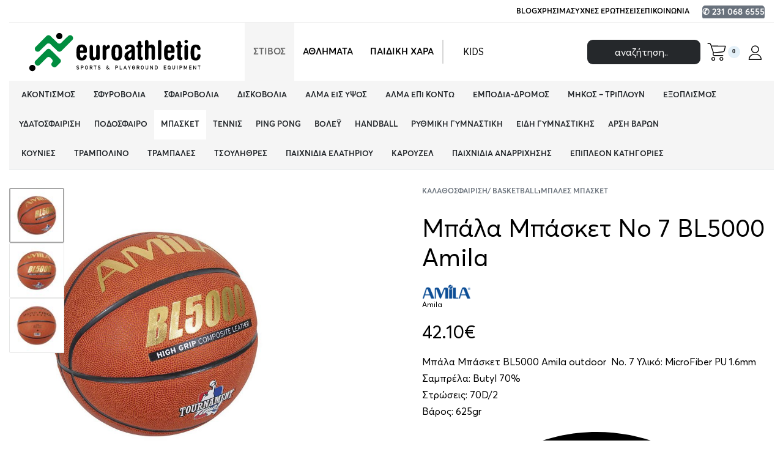

--- FILE ---
content_type: text/html; charset=UTF-8
request_url: https://euroathletic.gr/%CF%80%CF%81%CE%BF%CF%8A%CF%8C%CE%BD/%CE%BC%CF%80%CE%AC%CE%BB%CE%B1-%CE%BC%CF%80%CE%AC%CF%83%CE%BA%CE%B5%CF%84-bl5000-amila-outdoor-%CE%BD%CE%BF-7/
body_size: 90024
content:
<!DOCTYPE html>
<html lang="el" data-df  data-container="1440" data-xl="2" data-admin-bar="0" prefix="og: https://ogp.me/ns#" class="elementor-kit-14377">
<head><meta charset="UTF-8"><script>if(navigator.userAgent.match(/MSIE|Internet Explorer/i)||navigator.userAgent.match(/Trident\/7\..*?rv:11/i)){var href=document.location.href;if(!href.match(/[?&]nowprocket/)){if(href.indexOf("?")==-1){if(href.indexOf("#")==-1){document.location.href=href+"?nowprocket=1"}else{document.location.href=href.replace("#","?nowprocket=1#")}}else{if(href.indexOf("#")==-1){document.location.href=href+"&nowprocket=1"}else{document.location.href=href.replace("#","&nowprocket=1#")}}}}</script><script>(()=>{class RocketLazyLoadScripts{constructor(){this.v="2.0.4",this.userEvents=["keydown","keyup","mousedown","mouseup","mousemove","mouseover","mouseout","touchmove","touchstart","touchend","touchcancel","wheel","click","dblclick","input"],this.attributeEvents=["onblur","onclick","oncontextmenu","ondblclick","onfocus","onmousedown","onmouseenter","onmouseleave","onmousemove","onmouseout","onmouseover","onmouseup","onmousewheel","onscroll","onsubmit"]}async t(){this.i(),this.o(),/iP(ad|hone)/.test(navigator.userAgent)&&this.h(),this.u(),this.l(this),this.m(),this.k(this),this.p(this),this._(),await Promise.all([this.R(),this.L()]),this.lastBreath=Date.now(),this.S(this),this.P(),this.D(),this.O(),this.M(),await this.C(this.delayedScripts.normal),await this.C(this.delayedScripts.defer),await this.C(this.delayedScripts.async),await this.T(),await this.F(),await this.j(),await this.A(),window.dispatchEvent(new Event("rocket-allScriptsLoaded")),this.everythingLoaded=!0,this.lastTouchEnd&&await new Promise(t=>setTimeout(t,500-Date.now()+this.lastTouchEnd)),this.I(),this.H(),this.U(),this.W()}i(){this.CSPIssue=sessionStorage.getItem("rocketCSPIssue"),document.addEventListener("securitypolicyviolation",t=>{this.CSPIssue||"script-src-elem"!==t.violatedDirective||"data"!==t.blockedURI||(this.CSPIssue=!0,sessionStorage.setItem("rocketCSPIssue",!0))},{isRocket:!0})}o(){window.addEventListener("pageshow",t=>{this.persisted=t.persisted,this.realWindowLoadedFired=!0},{isRocket:!0}),window.addEventListener("pagehide",()=>{this.onFirstUserAction=null},{isRocket:!0})}h(){let t;function e(e){t=e}window.addEventListener("touchstart",e,{isRocket:!0}),window.addEventListener("touchend",function i(o){o.changedTouches[0]&&t.changedTouches[0]&&Math.abs(o.changedTouches[0].pageX-t.changedTouches[0].pageX)<10&&Math.abs(o.changedTouches[0].pageY-t.changedTouches[0].pageY)<10&&o.timeStamp-t.timeStamp<200&&(window.removeEventListener("touchstart",e,{isRocket:!0}),window.removeEventListener("touchend",i,{isRocket:!0}),"INPUT"===o.target.tagName&&"text"===o.target.type||(o.target.dispatchEvent(new TouchEvent("touchend",{target:o.target,bubbles:!0})),o.target.dispatchEvent(new MouseEvent("mouseover",{target:o.target,bubbles:!0})),o.target.dispatchEvent(new PointerEvent("click",{target:o.target,bubbles:!0,cancelable:!0,detail:1,clientX:o.changedTouches[0].clientX,clientY:o.changedTouches[0].clientY})),event.preventDefault()))},{isRocket:!0})}q(t){this.userActionTriggered||("mousemove"!==t.type||this.firstMousemoveIgnored?"keyup"===t.type||"mouseover"===t.type||"mouseout"===t.type||(this.userActionTriggered=!0,this.onFirstUserAction&&this.onFirstUserAction()):this.firstMousemoveIgnored=!0),"click"===t.type&&t.preventDefault(),t.stopPropagation(),t.stopImmediatePropagation(),"touchstart"===this.lastEvent&&"touchend"===t.type&&(this.lastTouchEnd=Date.now()),"click"===t.type&&(this.lastTouchEnd=0),this.lastEvent=t.type,t.composedPath&&t.composedPath()[0].getRootNode()instanceof ShadowRoot&&(t.rocketTarget=t.composedPath()[0]),this.savedUserEvents.push(t)}u(){this.savedUserEvents=[],this.userEventHandler=this.q.bind(this),this.userEvents.forEach(t=>window.addEventListener(t,this.userEventHandler,{passive:!1,isRocket:!0})),document.addEventListener("visibilitychange",this.userEventHandler,{isRocket:!0})}U(){this.userEvents.forEach(t=>window.removeEventListener(t,this.userEventHandler,{passive:!1,isRocket:!0})),document.removeEventListener("visibilitychange",this.userEventHandler,{isRocket:!0}),this.savedUserEvents.forEach(t=>{(t.rocketTarget||t.target).dispatchEvent(new window[t.constructor.name](t.type,t))})}m(){const t="return false",e=Array.from(this.attributeEvents,t=>"data-rocket-"+t),i="["+this.attributeEvents.join("],[")+"]",o="[data-rocket-"+this.attributeEvents.join("],[data-rocket-")+"]",s=(e,i,o)=>{o&&o!==t&&(e.setAttribute("data-rocket-"+i,o),e["rocket"+i]=new Function("event",o),e.setAttribute(i,t))};new MutationObserver(t=>{for(const n of t)"attributes"===n.type&&(n.attributeName.startsWith("data-rocket-")||this.everythingLoaded?n.attributeName.startsWith("data-rocket-")&&this.everythingLoaded&&this.N(n.target,n.attributeName.substring(12)):s(n.target,n.attributeName,n.target.getAttribute(n.attributeName))),"childList"===n.type&&n.addedNodes.forEach(t=>{if(t.nodeType===Node.ELEMENT_NODE)if(this.everythingLoaded)for(const i of[t,...t.querySelectorAll(o)])for(const t of i.getAttributeNames())e.includes(t)&&this.N(i,t.substring(12));else for(const e of[t,...t.querySelectorAll(i)])for(const t of e.getAttributeNames())this.attributeEvents.includes(t)&&s(e,t,e.getAttribute(t))})}).observe(document,{subtree:!0,childList:!0,attributeFilter:[...this.attributeEvents,...e]})}I(){this.attributeEvents.forEach(t=>{document.querySelectorAll("[data-rocket-"+t+"]").forEach(e=>{this.N(e,t)})})}N(t,e){const i=t.getAttribute("data-rocket-"+e);i&&(t.setAttribute(e,i),t.removeAttribute("data-rocket-"+e))}k(t){Object.defineProperty(HTMLElement.prototype,"onclick",{get(){return this.rocketonclick||null},set(e){this.rocketonclick=e,this.setAttribute(t.everythingLoaded?"onclick":"data-rocket-onclick","this.rocketonclick(event)")}})}S(t){function e(e,i){let o=e[i];e[i]=null,Object.defineProperty(e,i,{get:()=>o,set(s){t.everythingLoaded?o=s:e["rocket"+i]=o=s}})}e(document,"onreadystatechange"),e(window,"onload"),e(window,"onpageshow");try{Object.defineProperty(document,"readyState",{get:()=>t.rocketReadyState,set(e){t.rocketReadyState=e},configurable:!0}),document.readyState="loading"}catch(t){console.log("WPRocket DJE readyState conflict, bypassing")}}l(t){this.originalAddEventListener=EventTarget.prototype.addEventListener,this.originalRemoveEventListener=EventTarget.prototype.removeEventListener,this.savedEventListeners=[],EventTarget.prototype.addEventListener=function(e,i,o){o&&o.isRocket||!t.B(e,this)&&!t.userEvents.includes(e)||t.B(e,this)&&!t.userActionTriggered||e.startsWith("rocket-")||t.everythingLoaded?t.originalAddEventListener.call(this,e,i,o):(t.savedEventListeners.push({target:this,remove:!1,type:e,func:i,options:o}),"mouseenter"!==e&&"mouseleave"!==e||t.originalAddEventListener.call(this,e,t.savedUserEvents.push,o))},EventTarget.prototype.removeEventListener=function(e,i,o){o&&o.isRocket||!t.B(e,this)&&!t.userEvents.includes(e)||t.B(e,this)&&!t.userActionTriggered||e.startsWith("rocket-")||t.everythingLoaded?t.originalRemoveEventListener.call(this,e,i,o):t.savedEventListeners.push({target:this,remove:!0,type:e,func:i,options:o})}}J(t,e){this.savedEventListeners=this.savedEventListeners.filter(i=>{let o=i.type,s=i.target||window;return e!==o||t!==s||(this.B(o,s)&&(i.type="rocket-"+o),this.$(i),!1)})}H(){EventTarget.prototype.addEventListener=this.originalAddEventListener,EventTarget.prototype.removeEventListener=this.originalRemoveEventListener,this.savedEventListeners.forEach(t=>this.$(t))}$(t){t.remove?this.originalRemoveEventListener.call(t.target,t.type,t.func,t.options):this.originalAddEventListener.call(t.target,t.type,t.func,t.options)}p(t){let e;function i(e){return t.everythingLoaded?e:e.split(" ").map(t=>"load"===t||t.startsWith("load.")?"rocket-jquery-load":t).join(" ")}function o(o){function s(e){const s=o.fn[e];o.fn[e]=o.fn.init.prototype[e]=function(){return this[0]===window&&t.userActionTriggered&&("string"==typeof arguments[0]||arguments[0]instanceof String?arguments[0]=i(arguments[0]):"object"==typeof arguments[0]&&Object.keys(arguments[0]).forEach(t=>{const e=arguments[0][t];delete arguments[0][t],arguments[0][i(t)]=e})),s.apply(this,arguments),this}}if(o&&o.fn&&!t.allJQueries.includes(o)){const e={DOMContentLoaded:[],"rocket-DOMContentLoaded":[]};for(const t in e)document.addEventListener(t,()=>{e[t].forEach(t=>t())},{isRocket:!0});o.fn.ready=o.fn.init.prototype.ready=function(i){function s(){parseInt(o.fn.jquery)>2?setTimeout(()=>i.bind(document)(o)):i.bind(document)(o)}return"function"==typeof i&&(t.realDomReadyFired?!t.userActionTriggered||t.fauxDomReadyFired?s():e["rocket-DOMContentLoaded"].push(s):e.DOMContentLoaded.push(s)),o([])},s("on"),s("one"),s("off"),t.allJQueries.push(o)}e=o}t.allJQueries=[],o(window.jQuery),Object.defineProperty(window,"jQuery",{get:()=>e,set(t){o(t)}})}P(){const t=new Map;document.write=document.writeln=function(e){const i=document.currentScript,o=document.createRange(),s=i.parentElement;let n=t.get(i);void 0===n&&(n=i.nextSibling,t.set(i,n));const c=document.createDocumentFragment();o.setStart(c,0),c.appendChild(o.createContextualFragment(e)),s.insertBefore(c,n)}}async R(){return new Promise(t=>{this.userActionTriggered?t():this.onFirstUserAction=t})}async L(){return new Promise(t=>{document.addEventListener("DOMContentLoaded",()=>{this.realDomReadyFired=!0,t()},{isRocket:!0})})}async j(){return this.realWindowLoadedFired?Promise.resolve():new Promise(t=>{window.addEventListener("load",t,{isRocket:!0})})}M(){this.pendingScripts=[];this.scriptsMutationObserver=new MutationObserver(t=>{for(const e of t)e.addedNodes.forEach(t=>{"SCRIPT"!==t.tagName||t.noModule||t.isWPRocket||this.pendingScripts.push({script:t,promise:new Promise(e=>{const i=()=>{const i=this.pendingScripts.findIndex(e=>e.script===t);i>=0&&this.pendingScripts.splice(i,1),e()};t.addEventListener("load",i,{isRocket:!0}),t.addEventListener("error",i,{isRocket:!0}),setTimeout(i,1e3)})})})}),this.scriptsMutationObserver.observe(document,{childList:!0,subtree:!0})}async F(){await this.X(),this.pendingScripts.length?(await this.pendingScripts[0].promise,await this.F()):this.scriptsMutationObserver.disconnect()}D(){this.delayedScripts={normal:[],async:[],defer:[]},document.querySelectorAll("script[type$=rocketlazyloadscript]").forEach(t=>{t.hasAttribute("data-rocket-src")?t.hasAttribute("async")&&!1!==t.async?this.delayedScripts.async.push(t):t.hasAttribute("defer")&&!1!==t.defer||"module"===t.getAttribute("data-rocket-type")?this.delayedScripts.defer.push(t):this.delayedScripts.normal.push(t):this.delayedScripts.normal.push(t)})}async _(){await this.L();let t=[];document.querySelectorAll("script[type$=rocketlazyloadscript][data-rocket-src]").forEach(e=>{let i=e.getAttribute("data-rocket-src");if(i&&!i.startsWith("data:")){i.startsWith("//")&&(i=location.protocol+i);try{const o=new URL(i).origin;o!==location.origin&&t.push({src:o,crossOrigin:e.crossOrigin||"module"===e.getAttribute("data-rocket-type")})}catch(t){}}}),t=[...new Map(t.map(t=>[JSON.stringify(t),t])).values()],this.Y(t,"preconnect")}async G(t){if(await this.K(),!0!==t.noModule||!("noModule"in HTMLScriptElement.prototype))return new Promise(e=>{let i;function o(){(i||t).setAttribute("data-rocket-status","executed"),e()}try{if(navigator.userAgent.includes("Firefox/")||""===navigator.vendor||this.CSPIssue)i=document.createElement("script"),[...t.attributes].forEach(t=>{let e=t.nodeName;"type"!==e&&("data-rocket-type"===e&&(e="type"),"data-rocket-src"===e&&(e="src"),i.setAttribute(e,t.nodeValue))}),t.text&&(i.text=t.text),t.nonce&&(i.nonce=t.nonce),i.hasAttribute("src")?(i.addEventListener("load",o,{isRocket:!0}),i.addEventListener("error",()=>{i.setAttribute("data-rocket-status","failed-network"),e()},{isRocket:!0}),setTimeout(()=>{i.isConnected||e()},1)):(i.text=t.text,o()),i.isWPRocket=!0,t.parentNode.replaceChild(i,t);else{const i=t.getAttribute("data-rocket-type"),s=t.getAttribute("data-rocket-src");i?(t.type=i,t.removeAttribute("data-rocket-type")):t.removeAttribute("type"),t.addEventListener("load",o,{isRocket:!0}),t.addEventListener("error",i=>{this.CSPIssue&&i.target.src.startsWith("data:")?(console.log("WPRocket: CSP fallback activated"),t.removeAttribute("src"),this.G(t).then(e)):(t.setAttribute("data-rocket-status","failed-network"),e())},{isRocket:!0}),s?(t.fetchPriority="high",t.removeAttribute("data-rocket-src"),t.src=s):t.src="data:text/javascript;base64,"+window.btoa(unescape(encodeURIComponent(t.text)))}}catch(i){t.setAttribute("data-rocket-status","failed-transform"),e()}});t.setAttribute("data-rocket-status","skipped")}async C(t){const e=t.shift();return e?(e.isConnected&&await this.G(e),this.C(t)):Promise.resolve()}O(){this.Y([...this.delayedScripts.normal,...this.delayedScripts.defer,...this.delayedScripts.async],"preload")}Y(t,e){this.trash=this.trash||[];let i=!0;var o=document.createDocumentFragment();t.forEach(t=>{const s=t.getAttribute&&t.getAttribute("data-rocket-src")||t.src;if(s&&!s.startsWith("data:")){const n=document.createElement("link");n.href=s,n.rel=e,"preconnect"!==e&&(n.as="script",n.fetchPriority=i?"high":"low"),t.getAttribute&&"module"===t.getAttribute("data-rocket-type")&&(n.crossOrigin=!0),t.crossOrigin&&(n.crossOrigin=t.crossOrigin),t.integrity&&(n.integrity=t.integrity),t.nonce&&(n.nonce=t.nonce),o.appendChild(n),this.trash.push(n),i=!1}}),document.head.appendChild(o)}W(){this.trash.forEach(t=>t.remove())}async T(){try{document.readyState="interactive"}catch(t){}this.fauxDomReadyFired=!0;try{await this.K(),this.J(document,"readystatechange"),document.dispatchEvent(new Event("rocket-readystatechange")),await this.K(),document.rocketonreadystatechange&&document.rocketonreadystatechange(),await this.K(),this.J(document,"DOMContentLoaded"),document.dispatchEvent(new Event("rocket-DOMContentLoaded")),await this.K(),this.J(window,"DOMContentLoaded"),window.dispatchEvent(new Event("rocket-DOMContentLoaded"))}catch(t){console.error(t)}}async A(){try{document.readyState="complete"}catch(t){}try{await this.K(),this.J(document,"readystatechange"),document.dispatchEvent(new Event("rocket-readystatechange")),await this.K(),document.rocketonreadystatechange&&document.rocketonreadystatechange(),await this.K(),this.J(window,"load"),window.dispatchEvent(new Event("rocket-load")),await this.K(),window.rocketonload&&window.rocketonload(),await this.K(),this.allJQueries.forEach(t=>t(window).trigger("rocket-jquery-load")),await this.K(),this.J(window,"pageshow");const t=new Event("rocket-pageshow");t.persisted=this.persisted,window.dispatchEvent(t),await this.K(),window.rocketonpageshow&&window.rocketonpageshow({persisted:this.persisted})}catch(t){console.error(t)}}async K(){Date.now()-this.lastBreath>45&&(await this.X(),this.lastBreath=Date.now())}async X(){return document.hidden?new Promise(t=>setTimeout(t)):new Promise(t=>requestAnimationFrame(t))}B(t,e){return e===document&&"readystatechange"===t||(e===document&&"DOMContentLoaded"===t||(e===window&&"DOMContentLoaded"===t||(e===window&&"load"===t||e===window&&"pageshow"===t)))}static run(){(new RocketLazyLoadScripts).t()}}RocketLazyLoadScripts.run()})();</script>

<meta name="viewport" content="width=device-width, initial-scale=1">
<link rel="profile" href="//gmpg.org/xfn/11">
<link rel="pingback" href="https://euroathletic.gr/xmlrpc.php">


<!-- Search Engine Optimization by Rank Math - https://rankmath.com/ -->
<title>Μπάλα Μπάσκετ No 7 BL5000 Amila - EuroAthletic.gr Προϊόντα Στίβου και Αθλητικός Εξοπλισμός</title>
<meta name="description" content="Μπάλα Μπάσκετ BL5000 Amila outdoor  Νο. 7 Υλικό: MicroFiber PU 1.6mm Σαμπρέλα: Butyl 70% Στρώσεις: 70D/2 Βάρος: 625gr"/>
<meta name="robots" content="follow, index, max-snippet:-1, max-video-preview:-1, max-image-preview:large"/>
<link rel="canonical" href="https://euroathletic.gr/προϊόν/%ce%bc%cf%80%ce%ac%ce%bb%ce%b1-%ce%bc%cf%80%ce%ac%cf%83%ce%ba%ce%b5%cf%84-bl5000-amila-outdoor-%ce%bd%ce%bf-7/" />
<meta property="og:locale" content="el_GR" />
<meta property="og:type" content="product" />
<meta property="og:title" content="Μπάλα Μπάσκετ No 7 BL5000 Amila - EuroAthletic.gr Προϊόντα Στίβου και Αθλητικός Εξοπλισμός" />
<meta property="og:description" content="Μπάλα Μπάσκετ BL5000 Amila outdoor  Νο. 7 Υλικό: MicroFiber PU 1.6mm Σαμπρέλα: Butyl 70% Στρώσεις: 70D/2 Βάρος: 625gr" />
<meta property="og:url" content="https://euroathletic.gr/προϊόν/%ce%bc%cf%80%ce%ac%ce%bb%ce%b1-%ce%bc%cf%80%ce%ac%cf%83%ce%ba%ce%b5%cf%84-bl5000-amila-outdoor-%ce%bd%ce%bf-7/" />
<meta property="og:site_name" content="EuroAthletic.gr Προϊόντα Στίβου και Αθλητικός Εξοπλισμός" />
<meta property="og:updated_time" content="2022-09-14T11:56:07+03:00" />
<meta property="og:image" content="https://euroathletic.gr/wp-content/uploads/2018/09/basket-54.jpg" />
<meta property="og:image:secure_url" content="https://euroathletic.gr/wp-content/uploads/2018/09/basket-54.jpg" />
<meta property="og:image:width" content="1000" />
<meta property="og:image:height" content="1000" />
<meta property="og:image:alt" content="Μπάλα Μπάσκετ No 7 BL5000 Amila" />
<meta property="og:image:type" content="image/jpeg" />
<meta property="product:price:amount" content="42.1" />
<meta property="product:price:currency" content="EUR" />
<meta property="product:availability" content="instock" />
<meta name="twitter:card" content="summary_large_image" />
<meta name="twitter:title" content="Μπάλα Μπάσκετ No 7 BL5000 Amila - EuroAthletic.gr Προϊόντα Στίβου και Αθλητικός Εξοπλισμός" />
<meta name="twitter:description" content="Μπάλα Μπάσκετ BL5000 Amila outdoor  Νο. 7 Υλικό: MicroFiber PU 1.6mm Σαμπρέλα: Butyl 70% Στρώσεις: 70D/2 Βάρος: 625gr" />
<meta name="twitter:image" content="https://euroathletic.gr/wp-content/uploads/2018/09/basket-54.jpg" />
<meta name="twitter:label1" content="Price" />
<meta name="twitter:data1" content="42.10&euro;" />
<meta name="twitter:label2" content="Availability" />
<meta name="twitter:data2" content="Σε απόθεμα" />
<script type="application/ld+json" class="rank-math-schema">{"@context":"https://schema.org","@graph":[{"@type":"Organization","@id":"https://euroathletic.gr/#organization","name":"Euroathletic.gr","url":"https://euroathletic.gr","sameAs":["https://www.facebook.com/euroathletic/"],"logo":{"@type":"ImageObject","@id":"https://euroathletic.gr/#logo","url":"https://euroathletic.gr/wp-content/uploads/2021/10/euroathletic-logo.svg","contentUrl":"https://euroathletic.gr/wp-content/uploads/2021/10/euroathletic-logo.svg","caption":"Euroathletic.gr","inLanguage":"el"}},{"@type":"WebSite","@id":"https://euroathletic.gr/#website","url":"https://euroathletic.gr","name":"Euroathletic.gr","publisher":{"@id":"https://euroathletic.gr/#organization"},"inLanguage":"el"},{"@type":"ImageObject","@id":"https://euroathletic.gr/wp-content/uploads/2018/09/basket-54.jpg","url":"https://euroathletic.gr/wp-content/uploads/2018/09/basket-54.jpg","width":"1000","height":"1000","inLanguage":"el"},{"@type":"ItemPage","@id":"https://euroathletic.gr/\u03c0\u03c1\u03bf\u03ca\u03cc\u03bd/%ce%bc%cf%80%ce%ac%ce%bb%ce%b1-%ce%bc%cf%80%ce%ac%cf%83%ce%ba%ce%b5%cf%84-bl5000-amila-outdoor-%ce%bd%ce%bf-7/#webpage","url":"https://euroathletic.gr/\u03c0\u03c1\u03bf\u03ca\u03cc\u03bd/%ce%bc%cf%80%ce%ac%ce%bb%ce%b1-%ce%bc%cf%80%ce%ac%cf%83%ce%ba%ce%b5%cf%84-bl5000-amila-outdoor-%ce%bd%ce%bf-7/","name":"\u039c\u03c0\u03ac\u03bb\u03b1 \u039c\u03c0\u03ac\u03c3\u03ba\u03b5\u03c4 No 7 BL5000 Amila - EuroAthletic.gr \u03a0\u03c1\u03bf\u03ca\u03cc\u03bd\u03c4\u03b1 \u03a3\u03c4\u03af\u03b2\u03bf\u03c5 \u03ba\u03b1\u03b9 \u0391\u03b8\u03bb\u03b7\u03c4\u03b9\u03ba\u03cc\u03c2 \u0395\u03be\u03bf\u03c0\u03bb\u03b9\u03c3\u03bc\u03cc\u03c2","datePublished":"2018-09-17T18:02:01+03:00","dateModified":"2022-09-14T11:56:07+03:00","isPartOf":{"@id":"https://euroathletic.gr/#website"},"primaryImageOfPage":{"@id":"https://euroathletic.gr/wp-content/uploads/2018/09/basket-54.jpg"},"inLanguage":"el"},{"@type":"Product","name":"\u039c\u03c0\u03ac\u03bb\u03b1 \u039c\u03c0\u03ac\u03c3\u03ba\u03b5\u03c4 No 7 BL5000 Amila - EuroAthletic.gr \u03a0\u03c1\u03bf\u03ca\u03cc\u03bd\u03c4\u03b1 \u03a3\u03c4\u03af\u03b2\u03bf\u03c5 \u03ba\u03b1\u03b9 \u0391\u03b8\u03bb\u03b7\u03c4\u03b9\u03ba\u03cc\u03c2 \u0395\u03be\u03bf\u03c0\u03bb\u03b9\u03c3\u03bc\u03cc\u03c2","description":"\u039c\u03c0\u03ac\u03bb\u03b1 \u039c\u03c0\u03ac\u03c3\u03ba\u03b5\u03c4 BL5000 Amila outdoor\u00a0 \u039d\u03bf. 7 \u03a5\u03bb\u03b9\u03ba\u03cc: MicroFiber PU 1.6mm \u03a3\u03b1\u03bc\u03c0\u03c1\u03ad\u03bb\u03b1: Butyl 70% \u03a3\u03c4\u03c1\u03ce\u03c3\u03b5\u03b9\u03c2: 70D/2 \u0392\u03ac\u03c1\u03bf\u03c2: 625gr","sku":"41526","category":"\u039a\u03b1\u03bb\u03b1\u03b8\u03bf\u03c3\u03c6\u03b1\u03af\u03c1\u03b9\u03c3\u03b7/ Basketball","mainEntityOfPage":{"@id":"https://euroathletic.gr/\u03c0\u03c1\u03bf\u03ca\u03cc\u03bd/%ce%bc%cf%80%ce%ac%ce%bb%ce%b1-%ce%bc%cf%80%ce%ac%cf%83%ce%ba%ce%b5%cf%84-bl5000-amila-outdoor-%ce%bd%ce%bf-7/#webpage"},"weight":{"@type":"QuantitativeValue","unitCode":"KGM","value":"1"},"image":[{"@type":"ImageObject","url":"https://euroathletic.gr/wp-content/uploads/2018/09/basket-54.jpg","height":"1000","width":"1000"},{"@type":"ImageObject","url":"https://euroathletic.gr/wp-content/uploads/2018/09/basket-55.jpg","height":"1000","width":"1000"},{"@type":"ImageObject","url":"https://euroathletic.gr/wp-content/uploads/2018/09/basket-56.jpg","height":"1000","width":"1000"}],"offers":{"@type":"Offer","price":"42.10","priceCurrency":"EUR","priceValidUntil":"2027-12-31","availability":"https://schema.org/InStock","itemCondition":"NewCondition","url":"https://euroathletic.gr/\u03c0\u03c1\u03bf\u03ca\u03cc\u03bd/%ce%bc%cf%80%ce%ac%ce%bb%ce%b1-%ce%bc%cf%80%ce%ac%cf%83%ce%ba%ce%b5%cf%84-bl5000-amila-outdoor-%ce%bd%ce%bf-7/","seller":{"@type":"Organization","@id":"https://euroathletic.gr/","name":"Euroathletic.gr","url":"https://euroathletic.gr","logo":""},"priceSpecification":{"price":"42.1","priceCurrency":"EUR","valueAddedTaxIncluded":"true"}},"additionalProperty":[{"@type":"PropertyValue","name":"pa_brand","value":"Amila"}],"@id":"https://euroathletic.gr/\u03c0\u03c1\u03bf\u03ca\u03cc\u03bd/%ce%bc%cf%80%ce%ac%ce%bb%ce%b1-%ce%bc%cf%80%ce%ac%cf%83%ce%ba%ce%b5%cf%84-bl5000-amila-outdoor-%ce%bd%ce%bf-7/#richSnippet"}]}</script>
<!-- /Rank Math WordPress SEO plugin -->

<link href='//fonts.gstatic.com' crossorigin rel='preconnect' />
<link href='//fonts.googleapis.com' rel='preconnect' />
<link rel="alternate" type="application/rss+xml" title="Ροή RSS &raquo; EuroAthletic.gr Προϊόντα Στίβου και Αθλητικός Εξοπλισμός" href="https://euroathletic.gr/feed/" />
<link rel="alternate" type="application/rss+xml" title="Ροή Σχολίων &raquo; EuroAthletic.gr Προϊόντα Στίβου και Αθλητικός Εξοπλισμός" href="https://euroathletic.gr/comments/feed/" />
<link rel="alternate" title="oEmbed (JSON)" type="application/json+oembed" href="https://euroathletic.gr/wp-json/oembed/1.0/embed?url=https%3A%2F%2Feuroathletic.gr%2F%CF%80%CF%81%CE%BF%CF%8A%CF%8C%CE%BD%2F%25ce%25bc%25cf%2580%25ce%25ac%25ce%25bb%25ce%25b1-%25ce%25bc%25cf%2580%25ce%25ac%25cf%2583%25ce%25ba%25ce%25b5%25cf%2584-bl5000-amila-outdoor-%25ce%25bd%25ce%25bf-7%2F" />
<link rel="alternate" title="oEmbed (XML)" type="text/xml+oembed" href="https://euroathletic.gr/wp-json/oembed/1.0/embed?url=https%3A%2F%2Feuroathletic.gr%2F%CF%80%CF%81%CE%BF%CF%8A%CF%8C%CE%BD%2F%25ce%25bc%25cf%2580%25ce%25ac%25ce%25bb%25ce%25b1-%25ce%25bc%25cf%2580%25ce%25ac%25cf%2583%25ce%25ba%25ce%25b5%25cf%2584-bl5000-amila-outdoor-%25ce%25bd%25ce%25bf-7%2F&#038;format=xml" />
<style id='wp-img-auto-sizes-contain-inline-css' type='text/css'>
img:is([sizes=auto i],[sizes^="auto," i]){contain-intrinsic-size:3000px 1500px}
/*# sourceURL=wp-img-auto-sizes-contain-inline-css */
</style>
<style id='classic-theme-styles-inline-css' type='text/css'>
/*! This file is auto-generated */
.wp-block-button__link{color:#fff;background-color:#32373c;border-radius:9999px;box-shadow:none;text-decoration:none;padding:calc(.667em + 2px) calc(1.333em + 2px);font-size:1.125em}.wp-block-file__button{background:#32373c;color:#fff;text-decoration:none}
/*# sourceURL=/wp-includes/css/classic-themes.min.css */
</style>
<link data-minify="1" rel='stylesheet' id='wpa-css-css' href='https://euroathletic.gr/wp-content/cache/min/1/wp-content/plugins/honeypot/includes/css/wpa.css?ver=1768593996' type='text/css' media='all' />
<style id='woocommerce-inline-inline-css' type='text/css'>
.woocommerce form .form-row .required { visibility: visible; }
.woocommerce form .form-row abbr.required { visibility: visible; }
/*# sourceURL=woocommerce-inline-inline-css */
</style>
<link rel='stylesheet' id='elementor-frontend-css' href='https://euroathletic.gr/wp-content/uploads/elementor/css/custom-frontend.min.css?ver=1768593994' type='text/css' media='all' />
<link data-minify="1" id="rey-hs-css" type="text/css" href="https://euroathletic.gr/wp-content/cache/min/1/wp-content/uploads/rey/hs-cfdbef3ae8.css?ver=1768594194"  rel="stylesheet" media="all"  />
<link id="rey-ds-css" type="text/css" href="https://euroathletic.gr/wp-content/uploads/rey/ds-f8807a794c.css?ver=3.1.10.1762432244" data-noptimize="" data-no-optimize="1" data-pagespeed-no-defer="" data-pagespeed-no-transform="" data-minify="1" rel="preload" as="style" onload="this.onload=null;this.rel='stylesheet';" media="all"  />
<noscript><link rel="stylesheet" href="https://euroathletic.gr/wp-content/uploads/rey/ds-f8807a794c.css" data-no-minify="1"></noscript>
<link rel='stylesheet' id='elementor-post-14449-css' href='https://euroathletic.gr/wp-content/uploads/elementor/css/post-14449.css?ver=1768593994' type='text/css' media='all' />
<link rel="stylesheet" onload="this.onload=null;this.media='all';" media="print"  data-noptimize="" data-no-optimize="1" data-pagespeed-no-defer="" data-pagespeed-no-transform="" data-minify="1" data-no-rel='stylesheet' id='elementor-post-15891-css' href='https://euroathletic.gr/wp-content/uploads/elementor/css/post-15891.css?ver=1768593994' type='text/css' data-media='all' />
<noscript><link rel='stylesheet' data-noptimize="" data-no-optimize="1" data-pagespeed-no-defer="" data-pagespeed-no-transform="" data-minify="1" data-id='elementor-post-15891-css' href='https://euroathletic.gr/wp-content/uploads/elementor/css/post-15891.css?ver=1768593994' data-type='text/css' data-media='all' />
</noscript><link rel="preload" as="style" onload="this.onload=null;this.rel='stylesheet';" media="all"   data-no-rel='stylesheet' id='rey-wp-style-child-css' href='https://euroathletic.gr/wp-content/themes/rey-child/style.css?ver=6.9' type='text/css' data-media='all' />
<noscript><link rel='stylesheet'  data-id='rey-wp-style-child-css' href='https://euroathletic.gr/wp-content/themes/rey-child/style.css?ver=6.9' data-type='text/css' data-media='all' />
</noscript><script type="text/javascript" src="https://euroathletic.gr/wp-includes/js/jquery/jquery.min.js?ver=3.7.1" id="jquery-core-js" data-rocket-defer defer></script>
<script type="text/javascript" src="https://euroathletic.gr/wp-includes/js/jquery/jquery-migrate.min.js?ver=3.4.1" id="jquery-migrate-js" data-rocket-defer defer></script>
<script type="rocketlazyloadscript" data-minify="1" data-rocket-type="text/javascript" data-rocket-src="https://euroathletic.gr/wp-content/cache/min/1/wp-content/plugins/ni-woocommerce-payment-gateway-charges/js/ni-payment-gateway-charges-script.js?ver=1766122495" id="ni-payment-gateway-charges-script-js" data-rocket-defer defer></script>
<script type="text/javascript" src="https://euroathletic.gr/wp-content/plugins/woocommerce/assets/js/jquery-blockui/jquery.blockUI.min.js?ver=2.7.0-wc.10.4.3" id="wc-jquery-blockui-js" defer="defer" data-wp-strategy="defer"></script>
<script type="text/javascript" id="wc-add-to-cart-js-extra">
/* <![CDATA[ */
var wc_add_to_cart_params = {"ajax_url":"/wp-admin/admin-ajax.php","wc_ajax_url":"/?wc-ajax=%%endpoint%%","i18n_view_cart":"\u039a\u03b1\u03bb\u03ac\u03b8\u03b9","cart_url":"https://euroathletic.gr/cart/","is_cart":"","cart_redirect_after_add":"no"};
//# sourceURL=wc-add-to-cart-js-extra
/* ]]> */
</script>
<script type="rocketlazyloadscript" data-rocket-type="text/javascript" data-rocket-src="https://euroathletic.gr/wp-content/plugins/woocommerce/assets/js/frontend/add-to-cart.min.js?ver=10.4.3" id="wc-add-to-cart-js" defer="defer" data-wp-strategy="defer"></script>
<script type="rocketlazyloadscript" data-rocket-type="text/javascript" data-rocket-src="https://euroathletic.gr/wp-content/plugins/woocommerce/assets/js/js-cookie/js.cookie.min.js?ver=2.1.4-wc.10.4.3" id="wc-js-cookie-js" defer="defer" data-wp-strategy="defer"></script>
<script type="text/javascript" id="woocommerce-js-extra">
/* <![CDATA[ */
var woocommerce_params = {"ajax_url":"/wp-admin/admin-ajax.php","wc_ajax_url":"/?wc-ajax=%%endpoint%%","i18n_password_show":"\u0395\u03bc\u03c6\u03ac\u03bd\u03b9\u03c3\u03b7 \u03c3\u03c5\u03bd\u03b8\u03b7\u03bc\u03b1\u03c4\u03b9\u03ba\u03bf\u03cd","i18n_password_hide":"\u0391\u03c0\u03cc\u03ba\u03c1\u03c5\u03c8\u03b7 \u03c3\u03c5\u03bd\u03b8\u03b7\u03bc\u03b1\u03c4\u03b9\u03ba\u03bf\u03cd"};
//# sourceURL=woocommerce-js-extra
/* ]]> */
</script>
<script type="rocketlazyloadscript" data-rocket-type="text/javascript" data-rocket-src="https://euroathletic.gr/wp-content/plugins/woocommerce/assets/js/frontend/woocommerce.min.js?ver=10.4.3" id="woocommerce-js" defer="defer" data-wp-strategy="defer"></script>
<link rel="https://api.w.org/" href="https://euroathletic.gr/wp-json/" /><link rel="alternate" title="JSON" type="application/json" href="https://euroathletic.gr/wp-json/wp/v2/product/6624" /><link rel="EditURI" type="application/rsd+xml" title="RSD" href="https://euroathletic.gr/xmlrpc.php?rsd" />
<meta name="generator" content="WordPress 6.9" />
<link rel='shortlink' href='https://euroathletic.gr/?p=6624' />

		<!-- GA Google Analytics @ https://m0n.co/ga -->
		<script async src="https://www.googletagmanager.com/gtag/js?id=G-M30Y5ZE27X"></script>
		<script>
			window.dataLayer = window.dataLayer || [];
			function gtag(){dataLayer.push(arguments);}
			gtag('js', new Date());
			gtag('config', 'G-M30Y5ZE27X');
		</script>

		<noscript><style>
		.woocommerce ul.products li.product.is-animated-entry {opacity: 1;transform: none;}
		.woocommerce div.product .woocommerce-product-gallery:after {display: none;}
		.woocommerce div.product .woocommerce-product-gallery .woocommerce-product-gallery__wrapper {opacity: 1}
	</style></noscript>
		<noscript><style>.woocommerce-product-gallery{ opacity: 1 !important; }</style></noscript>
	<meta name="generator" content="Elementor 3.33.6; features: additional_custom_breakpoints; settings: css_print_method-external, google_font-enabled, font_display-block">
<link rel="preload" as="image" type="image/jpeg" href="https://euroathletic.gr/wp-content/uploads/2018/09/basket-54-800x800.jpg"/>			<style>
				.e-con.e-parent:nth-of-type(n+4):not(.e-lazyloaded):not(.e-no-lazyload),
				.e-con.e-parent:nth-of-type(n+4):not(.e-lazyloaded):not(.e-no-lazyload) * {
					background-image: none !important;
				}
				@media screen and (max-height: 1024px) {
					.e-con.e-parent:nth-of-type(n+3):not(.e-lazyloaded):not(.e-no-lazyload),
					.e-con.e-parent:nth-of-type(n+3):not(.e-lazyloaded):not(.e-no-lazyload) * {
						background-image: none !important;
					}
				}
				@media screen and (max-height: 640px) {
					.e-con.e-parent:nth-of-type(n+2):not(.e-lazyloaded):not(.e-no-lazyload),
					.e-con.e-parent:nth-of-type(n+2):not(.e-lazyloaded):not(.e-no-lazyload) * {
						background-image: none !important;
					}
				}
			</style>
			<link rel="icon" href="https://euroathletic.gr/wp-content/uploads/2021/10/cropped-favicon-euroathletic-32x32.png" sizes="32x32" />
<link rel="icon" href="https://euroathletic.gr/wp-content/uploads/2021/10/cropped-favicon-euroathletic-192x192.png" sizes="192x192" />
<link rel="apple-touch-icon" href="https://euroathletic.gr/wp-content/uploads/2021/10/cropped-favicon-euroathletic-180x180.png" />
<meta name="msapplication-TileImage" content="https://euroathletic.gr/wp-content/uploads/2021/10/cropped-favicon-euroathletic-270x270.png" />
		<style type="text/css" id="wp-custom-css">
			@font-face{font-family:euroathletic;src:url(https://euroathletic.gr/wp-content/uploads/2021/09/UniNeueBold.woff2) format("woff2");font-weight:800}mark{--mark-stroke-size:0.8px!important}.rey-headerAccount .__icon svg{fill:#000}@media only screen and (max-width:1024px){.elementor-13 .elementor-element.elementor-element-57655c8d>.elementor-background-overlay{background-repeat:no-repeat!important;background-size:cover!important}}.woocommerce button.button.alt{color:#fff!important}.btn.btn-primary,.btn.btn-primary:hover{color:#fff}.elementor-widget-reycore-header-caller .rey-caller-text{margin-bottom:-9px}input[type=submit].btn-primary{color:#fff;font-size:.9rem;line-height:1.3;border-radius:12px}input[type=submit].btn-primary:hover{color:#fff}.select2-container .select2-selection--single,.select2-container--default.select2-container .select2-selection--single,input[type=datetime-local],input[type=datetime],input[type=email],input[type=number],input[type=password],input[type=search],input[type=tel],input[type=text],input[type=url],select,textarea,textarea.wp-editor-area{border-radius:12px}.elementor-icon-box-description{margin-top:-6px!important}.woocommerce div.product .rey-estimatedDelivery{font-weight:800}.woocommerce .rey-requestQuote-text{font-size:.9em;max-width:380px;line-height:1.3em;color:#078c3b;font-weight:800}.woocommerce .rey-requestQuote-wrapper{max-width:380px}#billing_irs_field::after{border-bottom:1px #b3b3b3 solid;width:100%;padding-top:28px}.rey-headerAccount .__icon svg{fill:#000!important}.rey-postCategories{margin-bottom:1rem;padding-top:20px}.rey-postCategories a{border-radius:12px}body.elementor-page .rey-siteContainer{padding-bottom:40px}.rey-postHeader{margin-bottom:1.2rem}.rey-postContent-more{margin-top:.9rem}.woocommerce .rey-requestQuote-modal .wpcf7-form-control.wpcf7-submit{color:#fff;font-size:.9rem;font-weight:600}.woocommerce .rey-requestQuote-modal .wpcf7-form-control.wpcf7-submit:hover{color:#fff}.woocommerce a.button.alt,.woocommerce a.button.alt:hover{color:#fff}.elementor-section.elementor-section-boxed > .elementor-container {
  max-width: 1440px;
}label[for="cardholder_name"] span.optional {
    display: none!important;
}		</style>
		<style id="reycore-inline-styles" data-noptimize="" data-no-optimize="1" data-pagespeed-no-defer="" data-pagespeed-no-transform="" data-minify="1">:root{--rey-container-spacing:15px;--main-gutter-size:15px;--body-bg-color:#ffffff;--body-color:#000000;--neutral-hue:210;--blog-columns:3;--post-align-wide-size:25vw;--scroll-top-bottom:10vh;--header-nav-mobile-panel-text-color:var(--e-global-color-secondary);--woocommerce-products-gutter:30px;--woocommerce-sidebar-size:16%;--woocommerce-loop-basic-padding:0px;--woocommerce-summary-size:46%;--woocommerce-summary-padding:0px;--star-rating-color:#ff4545;}h1, .h1, .rey-pageTitle, .rey-postItem-catText{font-family:var(--primary-ff);font-weight:400;}h2, .h2{font-family:var(--primary-ff);font-weight:400;}h3, .h3{font-family:var(--primary-ff);font-weight:400;}h4, .h4{font-family:var(--primary-ff);font-weight:400;}h5, .h5{font-family:var(--primary-ff);font-weight:400;}h6, .h6{font-family:var(--primary-ff);font-weight:400;}.rey-pageTitle{font-family:var(--primary-ff);font-weight:400;}body.woocommerce ul.products li.product .woocommerce-loop-product__title, .woocommerce ul.products li.product[class*="rey-wc-skin"] .woocommerce-loop-product__title{font-family:var(--primary-ff);font-weight:400;}.woocommerce div.product .product_title{font-family:var(--primary-ff);font-weight:400;}.woocommerce .rey-cartBtnQty{--accent-color:#078c3b;}.woocommerce .rey-cartBtnQty .button, .woocommerce .rey-cartBtnQty .btn{--accent-hover-color:#474747;}.woocommerce div.product p.price{font-family:var(--primary-ff);font-size:30px;font-weight:400;}.woocommerce div.product .rey-estimatedDelivery{color:#078c3b;}.woocommerce-store-notice .woocommerce-store-notice-content{font-family:euroathletic;font-weight:400;color:#ffffff;min-height:32px;}.woocommerce-store-notice{background-color:#078c3b;}@media (min-width: 768px) and (max-width: 1025px){:root{--rey-container-spacing:15px;--main-gutter-size:15px;--blog-columns:2;--scroll-top-bottom:10vh;--woocommerce-products-gutter:10px;--woocommerce-summary-padding:0px;}.rey-postList .rey-postTitle > a{font-size:26px;}.rey-postList .rey-postContent, .rey-postList .rey-postContent a{font-size:16px;}}@media (max-width: 767px){:root{--rey-container-spacing:15px;--main-gutter-size:15px;--blog-columns:1;--scroll-top-bottom:10vh;--woocommerce-products-gutter:10px;--woocommerce-summary-padding:0px;}.rey-postList .rey-postTitle > a{font-size:24px;}.rey-postList .rey-postContent, .rey-postList .rey-postContent a{font-size:16px;}.woocommerce div.product p.price{font-size:24px;}}@media (min-width: 992px){:root{--pdp-brand-image-size:80px;}}:root{--zero-px: 0.001px;} @media (max-width: 1024px) {			:root {				--nav-breakpoint-desktop: none;				--nav-breakpoint-mobile: flex;			}		} :root{--primary-ff:euroathletic, "Helvetica Neue", Helvetica, Arial, sans-serif;--secondary-ff:inherit, "Helvetica Neue", Helvetica, Arial, sans-serif;--body-font-family: var(--primary-ff);--accent-hover-color:#0c0c0c;--accent-text-color:var(--e-global-color-secondary);} :root{ --woocommerce-grid-columns:4; } @media(min-width: 768px) and (max-width: 1024px){:root{ --woocommerce-grid-columns:2; }} @media(max-width: 767px){:root{ --woocommerce-grid-columns:2; }}   @font-face { font-family:"euroathletic";src:url(https://euroathletic.gr/wp-content/uploads/2024/05/Averta-Semibold.woff2) format("woff2");font-display: swap;font-weight: 600;}@font-face { font-family:"Rey Primary";src:url(https://euroathletic.gr/wp-content/uploads/2024/05/Averta-Semibold.woff2) format("woff2");font-display: swap;font-weight: 600;}@font-face { font-family:"euroathletic";src:url(https://euroathletic.gr/wp-content/uploads/2024/05/AvertaDemoPE-Regular.woff2) format("woff2");font-display: swap;font-weight: 400;}@font-face { font-family:"Rey Primary";src:url(https://euroathletic.gr/wp-content/uploads/2024/05/AvertaDemoPE-Regular.woff2) format("woff2");font-display: swap;font-weight: 400;}   </style><style id="rey-lazy-bg">.rey-js .elementor-element.rey-lazyBg, .rey-js .elementor-element.rey-lazyBg > .elementor-widget-container, .rey-js .elementor-element.rey-lazyBg > .elementor-widget-wrap { background-image: none !important; }</style><meta name="generator" content="WP Rocket 3.20.2" data-wpr-features="wpr_delay_js wpr_defer_js wpr_minify_js wpr_minify_css" /></head>

<body class="wp-singular product-template-default single single-product postid-6624 wp-custom-logo wp-theme-rey wp-child-theme-rey-child theme-rey woocommerce woocommerce-page woocommerce-no-js rey-no-js ltr elementor-default elementor-kit-14377 rey-cwidth--default single-skin--default --gallery-vertical elementor-opt r-notices" data-id="6624" itemtype="https://schema.org/WebPage" itemscope="itemscope">

<script type="text/javascript" id="rey-no-js" data-noptimize data-no-optimize="1" data-no-defer="1">
		document.body.classList.remove('rey-no-js');document.body.classList.add('rey-js');
	</script>		<script type="text/javascript" id="rey-instant-js" data-noptimize="" data-no-optimize="1" data-no-defer="1" data-pagespeed-no-defer="">
			(function(){
				if( ! window.matchMedia("(max-width: 1024px)").matches && ("IntersectionObserver" in window) ){
					var io = new IntersectionObserver(entries => {
						window.reyScrollbarWidth = window.innerWidth - entries[0].boundingClientRect.width;
						document.documentElement.style.setProperty('--scrollbar-width', window.reyScrollbarWidth + "px");
						io.disconnect();
					});
					io.observe(document.documentElement);
				}
				let cw = parseInt(document.documentElement.getAttribute('data-container') || 1440);
				const sxl = function () {
					let xl;
					if ( window.matchMedia('(min-width: 1025px) and (max-width: ' + cw + 'px)').matches ) xl = 1; // 1440px - 1025px
					else if ( window.matchMedia('(min-width: ' + (cw + 1) + 'px)').matches ) xl = 2; // +1440px
					document.documentElement.setAttribute('data-xl', xl || 0);
				};
				sxl(); window.addEventListener('resize', sxl);
			})();
		</script>
		
	<a href="#content" class="skip-link screen-reader-text">Skip to content</a>

	<div data-rocket-location-hash="19bf9355dc57e59dcf59aae424760a15" id="page" class="rey-siteWrapper ">

		
<div data-rocket-location-hash="3587836840e6b208b9fd7496e9ebc919" class="rey-overlay rey-overlay--site" style="opacity:0;"></div>

		
<header class="rey-siteHeader rey-siteHeader--custom rey-siteHeader--14449 header-pos--rel" >

			<div data-rocket-location-hash="9edba26f4e9839ae010f2b05498f26af" data-elementor-type="wp-post" data-elementor-id="14449" class="elementor elementor-14449" data-elementor-gstype="header" data-page-el-selector="body.elementor-page-14449">
						<section class="elementor-section elementor-top-section elementor-element elementor-element-470493a1 elementor-section-content-middle elementor-hidden-tablet elementor-hidden-mobile elementor-section-boxed elementor-section-height-default elementor-section-height-default" data-id="470493a1" data-element_type="section">
						<div class="elementor-container elementor-column-gap-no">
					<div class="elementor-column elementor-col-50 elementor-top-column elementor-element elementor-element-1918286c" data-id="1918286c" data-element_type="column">
			<div class="elementor-column-wrap--1918286c elementor-widget-wrap">
							</div>
		</div>
				<div class="elementor-column elementor-col-50 elementor-top-column elementor-element elementor-element-2fffbb92" data-id="2fffbb92" data-element_type="column">
			<div class="elementor-column-wrap--2fffbb92 elementor-widget-wrap elementor-element-populated">
						<div class="elementor-element elementor-element-1237bac5 reyEl-menu--horizontal elementor-widget__width-auto --il--right --icons-start elementor-widget elementor-widget-reycore-menu" data-id="1237bac5" data-element_type="widget" data-widget_type="reycore-menu.default">
				<div class="elementor-widget-container">
					
		<div class="rey-element reyEl-menu">
			<div class="reyEl-menu-navWrapper"><ul data-menu-qid="6624" id="menu-%cf%87%cf%81%ce%b7%cf%83%ce%b9%ce%bc%ce%b1" class="reyEl-menu-nav rey-navEl --menuHover-"><li id="menu-item-16963" class="menu-item menu-item-type-post_type menu-item-object-page menu-item-16963 o-id-16738"><a href="https://euroathletic.gr/blog/"><span>Blog</span></a></li>
<li id="menu-item-15438" class="menu-item menu-item-type-custom menu-item-object-custom menu-item-has-children menu-item-15438"><a href="#"><span>Χρήσιμα</span></a>
<ul class="sub-menu">
	<li id="menu-item-15434" class="menu-item menu-item-type-post_type menu-item-object-page menu-item-15434 o-id-10603"><a href="https://euroathletic.gr/%cf%84%cf%81%cf%8c%cf%80%ce%bf%ce%b9-%cf%80%ce%bb%ce%b7%cf%81%cf%89%ce%bc%ce%ae%cf%82/"><span>Τρόποι Πληρωμής</span></a></li>
	<li id="menu-item-15435" class="menu-item menu-item-type-post_type menu-item-object-page menu-item-15435 o-id-10600"><a href="https://euroathletic.gr/%ce%b1%cf%80%ce%bf%cf%83%cf%84%ce%bf%ce%bb%ce%ae-%cf%80%cf%81%ce%bf%cf%8a%cf%8c%ce%bd%cf%84%cf%89%ce%bd/"><span>Τρόποι Αποστολής</span></a></li>
	<li id="menu-item-15436" class="menu-item menu-item-type-post_type menu-item-object-page menu-item-15436 o-id-10596"><a href="https://euroathletic.gr/%cf%80%ce%bf%cf%81%ce%b5%ce%af%ce%b1-%cf%80%ce%b1%cf%81%ce%b1%ce%b3%ce%b3%ce%b5%ce%bb%ce%af%ce%b1%cf%82/"><span>Πορεία Παραγγελίας</span></a></li>
	<li id="menu-item-15432" class="menu-item menu-item-type-post_type menu-item-object-page menu-item-15432 o-id-14358"><a href="https://euroathletic.gr/refund_returns/"><span>Πολιτική Επιστροφών</span></a></li>
</ul>
</li>
<li id="menu-item-15439" class="menu-item menu-item-type-post_type menu-item-object-page menu-item-15439 o-id-10590"><a href="https://euroathletic.gr/%cf%83%cf%85%cf%87%ce%bd%ce%ad%cf%82-%ce%b5%cf%81%cf%89%cf%84%ce%ae%cf%83%ce%b5%ce%b9%cf%82/"><span>Συχνές Ερωτήσεις</span></a></li>
<li id="menu-item-15433" class="menu-item menu-item-type-post_type menu-item-object-page menu-item-15433 o-id-10607"><a href="https://euroathletic.gr/%ce%b5%cf%80%ce%b9%ce%ba%ce%bf%ce%b9%ce%bd%cf%89%ce%bd%ce%af%ce%b1/"><span>Επικοινωνία</span></a></li>
</ul></div>		</div>
						</div>
				</div>
				<div class="elementor-element elementor-element-4d9ce6f elementor-button-underline elementor-align-right elementor-widget__width-auto elementor-hidden-desktop elementor-hidden-tablet elementor-hidden-mobile elementor-widget elementor-widget-button" data-id="4d9ce6f" data-element_type="widget" data-widget_type="button.default">
				<div class="elementor-widget-container">
									<div class="elementor-button-wrapper">
					<a class="elementor-button elementor-button-link elementor-size-lg" href="tel:+302310686555">
						<span class="elementor-button-content-wrapper">
									<span class="elementor-button-text">✆ 231 068 6555</span>
					</span>
					</a>
				</div>
								</div>
				</div>
					</div>
		</div>
					</div>
		</section>
				<section class="rey-lazyBg elementor-section elementor-top-section elementor-element elementor-element-29391ac3 rey-section-bg--classic rey-flexWrap elementor-section-content-middle elementor-section-height-min-height elementor-hidden-tablet elementor-hidden-mobile elementor-section-boxed elementor-section-height-default elementor-section-items-middle" data-id="29391ac3" data-element_type="section" data-settings="{&quot;background_background&quot;:&quot;classic&quot;}">
						<div class="elementor-container elementor-column-gap-no">
					<div class="elementor-column elementor-col-33 elementor-top-column elementor-element elementor-element-239b5d99" data-id="239b5d99" data-element_type="column">
			<div class="elementor-column-wrap--239b5d99 elementor-widget-wrap elementor-element-populated">
						<div class="elementor-element elementor-element-2081dfb6 elementor-align-center elementor-widget elementor-widget-reycore-header-logo" data-id="2081dfb6" data-element_type="widget" data-widget_type="reycore-header-logo.default">
				<div class="elementor-widget-container">
					
<div class="rey-logoWrapper">

	
        <div class="rey-siteLogo">
			<a href="https://euroathletic.gr/" data-no-lazy="1" data-skip-lazy="1" class="no-lazy custom-logo-link" rel="home" itemprop="url"><img fetchpriority="high" width="551" height="131" src="https://euroathletic.gr/wp-content/uploads/2021/10/euroathletic-logo.svg" data-no-lazy="1" data-skip-lazy="1" class="no-lazy custom-logo" alt="Euroathletic sport and playground equipment" loading="eager" decoding="async" /></a>		</div>

    </div>
<!-- .rey-logoWrapper -->
				</div>
				</div>
					</div>
		</div>
				<div class="elementor-column elementor-col-33 elementor-top-column elementor-element elementor-element-33ee68f3 elementor-hidden-tablet elementor-hidden-phone" data-id="33ee68f3" data-element_type="column">
			<div class="elementor-column-wrap--33ee68f3 elementor-widget-wrap elementor-element-populated">
						<div class="elementor-element elementor-element-6fe1e03b elementor-widget__width-auto --fg-yes --direction--h --direction--tablet-v --direction--mobile-v --active-hover-yes elementor-widget elementor-widget-reycore-toggle-boxes" data-id="6fe1e03b" data-element_type="widget" data-widget_type="reycore-toggle-boxes.default">
				<div class="elementor-widget-container">
							<div class="rey-toggleBoxes rey-toggleBoxes--h rey-toggleBoxes--default" data-config="{&quot;target_type&quot;:&quot;tabs&quot;,&quot;tabs_target&quot;:&quot;tabs-5ee92279eef57&quot;,&quot;carousel_target&quot;:&quot;&quot;,&quot;parent_trigger&quot;:&quot;hover&quot;}">
		<a class="rey-toggleBox --active rey-toggleBox--0" tabindex="0" href="https://euroathletic.gr/κατηγορία/στίβος/" target="_self"><span class="rey-toggleBox-text-main " tabindex="-1">ΣΤΙΒΟΣ</span></a><a class="rey-toggleBox rey-toggleBox--1" tabindex="0" href="https://euroathletic.gr/αθλήματα/" target="_self"><span class="rey-toggleBox-text-main " tabindex="-1">ΑΘΛΗΜΑΤΑ</span></a><a class="rey-toggleBox rey-toggleBox--2" tabindex="0" href="https://euroathletic.gr/κατηγορία/παιδικές-χαρές/" target="_self"><span class="rey-toggleBox-text-main " tabindex="-1">ΠΑΙΔΙΚΗ ΧΑΡΑ</span></a>		</div>
						</div>
				</div>
				<div class="elementor-element elementor-element-5d24270e elementor-button-simple elementor-widget__width-auto elementor-widget elementor-widget-button" data-id="5d24270e" data-element_type="widget" data-widget_type="button.default">
				<div class="elementor-widget-container">
									<div class="elementor-button-wrapper">
					<a class="elementor-button elementor-button-link elementor-size-sm" href="https://euroathletic.gr/κατηγορία/παιδί-αθλητισμός/">
						<span class="elementor-button-content-wrapper">
									<span class="elementor-button-text">KIDS</span>
					</span>
					</a>
				</div>
								</div>
				</div>
					</div>
		</div>
				<div class="elementor-column elementor-col-33 elementor-top-column elementor-element elementor-element-807134a" data-id="807134a" data-element_type="column">
			<div class="elementor-column-wrap--807134a elementor-widget-wrap elementor-element-populated">
						<div class="elementor-element elementor-element-66f00f3b elementor-widget__width-auto --expand-yes --inline-layout-ov --inline-mobile-icon --has-button-no elementor-widget elementor-widget-reycore-header-search" data-id="66f00f3b" data-element_type="widget" data-widget_type="reycore-header-search.default">
				<div class="elementor-widget-container">
					
<div class="rey-headerIcon rey-searchForm rey-headerSearch--inline rey-searchAjax js-rey-ajaxSearch">

	<button class="btn rey-headerIcon-btn rey-headerSearch-toggle" aria-label="Αναζήτηση">
		<svg aria-hidden="true" role="img" id="rey-icon-search-696a9d947edb2" class="rey-icon rey-icon-search icon-search rey-headerSearch-toggle-svg" viewbox="0 0 24 24"><circle stroke="currentColor" stroke-width="2.2" fill="none" cx="11" cy="11" r="10"></circle>
			<path d="M20.0152578,17.8888876 L23.5507917,21.4244215 C24.1365782,22.010208 24.1365782,22.9599554 23.5507917,23.5457419 C22.9650053,24.1315283 22.0152578,24.1315283 21.4294714,23.5457419 L17.8939375,20.010208 C17.3081511,19.4244215 17.3081511,18.4746741 17.8939375,17.8888876 C18.4797239,17.3031012 19.4294714,17.3031012 20.0152578,17.8888876 Z" fill="currentColor" stroke="none"></path></svg>	</button>

	<div class="rey-inlineSearch-wrapper ">
		<div class="rey-inlineSearch-holder"></div>

		<button class="btn rey-inlineSearch-mobileClose" aria-label="Close">
			<svg aria-hidden="true" role="img" id="rey-icon-close-696a9d947edca" class="rey-icon rey-icon-close icon-close" viewbox="0 0 110 110"><g stroke="none" stroke-width="1" fill="none" fill-rule="evenodd" stroke-linecap="square"><path d="M4.79541854,4.29541854 L104.945498,104.445498 L4.79541854,4.29541854 Z" stroke="currentColor" stroke-width="var(--stroke-width, 12px)"></path><path d="M4.79541854,104.704581 L104.945498,4.55450209 L4.79541854,104.704581 Z" stroke="currentColor" stroke-width="var(--stroke-width, 12px)"></path></g></svg>		</button>

		<form role="search" action="https://euroathletic.gr/" method="get" class="rey-inlineSearch-form">
			<label for="search-form-1"  class="screen-reader-text">
				Search for:			</label>
			<input class="rey-inlineSearch-searchField" type="search" id="search-form-1" name="s" placeholder="αναζήτηση.." autocomplete="off" value="" />
			<button class="search-btn rey-inlineSearch-searchBtn" type="submit" aria-label="Click to search">
				<svg aria-hidden="true" role="img" id="rey-icon-search-696a9d947ee53" class="rey-icon rey-icon-search icon-search" viewbox="0 0 24 24"><circle stroke="currentColor" stroke-width="2.2" fill="none" cx="11" cy="11" r="10"></circle>
			<path d="M20.0152578,17.8888876 L23.5507917,21.4244215 C24.1365782,22.010208 24.1365782,22.9599554 23.5507917,23.5457419 C22.9650053,24.1315283 22.0152578,24.1315283 21.4294714,23.5457419 L17.8939375,20.010208 C17.3081511,19.4244215 17.3081511,18.4746741 17.8939375,17.8888876 C18.4797239,17.3031012 19.4294714,17.3031012 20.0152578,17.8888876 Z" fill="currentColor" stroke="none"></path></svg></button>
			<input type="hidden" name="post_type" value="product" />					</form>

		
		<div class="rey-searchResults js-rey-searchResults "></div>
		<div data-rocket-location-hash="ef353b3289e850dd5c3c3f8e5323fa88" class="rey-lineLoader"></div>
		
<nav class="rey-searchPanel__suggestions" aria-label="Search Suggestions" data-lazy-hidden>
	<div class="rey-searchPanel__suggestionsTitle">
		Συχνές αναζητήσεις	</div>
	<button aria-label="Αναζήτηση για στίβος">στίβος</button><button aria-label="Αναζήτηση για άλμα επί κοντώ">άλμα επί κοντώ</button><button aria-label="Αναζήτηση για Άλμα εις ύψος">Άλμα εις ύψος</button><button aria-label="Αναζήτηση για σφαίρα">σφαίρα</button><button aria-label="Αναζήτηση για σφύρα">σφύρα</button><button aria-label="Αναζήτηση για ακόντιο αγώνων">ακόντιο αγώνων</button><button aria-label="Αναζήτηση για δίσκος προπόνησης">δίσκος προπόνησης</button><button aria-label="Αναζήτηση για δίσκος αγώνων">δίσκος αγώνων</button><button aria-label="Αναζήτηση για γάντι σφύρας">γάντι σφύρας</button><button aria-label="Αναζήτηση για κοντάρι">κοντάρι</button><button aria-label="Αναζήτηση για εμπόδιο προπόνησης">εμπόδιο προπόνησης</button></nav>
	</div>

</div>
				</div>
				</div>
				<div class="elementor-element elementor-element-32a2d667 elementor-widget__width-auto elementor-widget elementor-widget-reycore-header-cart" data-id="32a2d667" data-element_type="widget" data-widget_type="reycore-header-cart.default">
				<div class="elementor-widget-container">
					
<div class="rey-headerCart-wrapper rey-headerIcon  " data-rey-cart-count="0">
	<button  class="btn rey-headerIcon-btn rey-headerCart js-rey-headerCart">
        <span class="__icon rey-headerIcon-icon " aria-hidden="true"><span class="rey-wicon"><svg xmlns="http://www.w3.org/2000/svg" viewBox="0 0 371.5 364.8" width="31" xml:space="preserve">	<path d="m365.9 68.3c-0.2 0.5-0.6 1-0.7 1.6-0.5 1.7-0.9 3.4-1.3 5.1 0 0.1 0 0.2-0.1 0.2-0.3 1.6-0.5 3.1-0.8 4.7-0.3 1.4-0.8 2.7-1.2 4-0.3 1-0.5 2-0.8 3.1-0.3 1.4-0.6 2.9-0.9 4.3-0.3 1.5-0.7 2.9-1.1 4.3-0.3 1.1-0.6 2.1-0.8 3.2-0.5 2.4-1 4.9-1.5 7.3-0.3 1.4-0.9 2.8-1.3 4.3-0.3 1-0.5 2-0.7 3.1-0.3 1.5-0.5 3.1-0.8 4.6-0.3 1.4-0.8 2.7-1.2 4.1 0 0.2-0.1 0.3-0.1 0.5-0.5 2.5-1 5.1-1.5 7.6-0.6 2.9-1.4 5.8-2.1 8.7-0.6 2.3-1.3 4.6-1.9 7-0.4 1.4-0.5 2.9-0.9 4.4-0.3 1.3-0.8 2.6-1.2 4-0.3 1-0.5 2.1-0.9 3.1-0.4 1.1-0.8 2.2-1.3 3.2-0.5 1.1-0.9 2.1-1.5 3.1-1 1.7-2 3.5-3 5.2-1.7 2.8-4 5.3-6.4 7.6-1.7 1.7-3.7 3-5.7 4.4-1.6 1.1-3.3 1.9-5 2.8-1.4 0.7-2.7 1.5-4.2 2-1.9 0.7-3.8 1.1-5.8 1.6-1.6 0.4-3.3 0.8-4.9 1.2-0.2 0-0.3 0.1-0.5 0.1-2.7 0.3-5.5 0.5-8.2 0.8-3.1 0.3-6.3 0.5-9.4 0.8-2.1 0.2-4.2 0.4-6.3 0.7-4.7 0.5-9.3 1-14 1.5-2 0.2-4 0.3-5.9 0.6-2.9 0.4-5.9 0.8-8.8 1.2h-0.2c-3.6 0.3-7.3 0.3-10.9 0.9-2.6 0.4-5.3 0.2-7.9 0.8-2 0.5-3.9 0.3-5.9 0.6-3 0.4-6 0.8-9 1.2h-0.4l-10.5 0.9c-2.7 0.2-5.5 0.5-8.2 0.8-1.8 0.2-3.7 0.4-5.5 0.6-3 0.4-6 0.7-9 1.1h-0.4c-3.5 0.3-6.9 0.6-10.4 0.9-2.6 0.2-5.2 0.5-7.8 0.7-2.1 0.2-4.2 0.4-6.3 0.7-2.4 0.3-4.8 0.5-7.2 0.8-2.1 0.2-4.2 0.5-6.3 0.7-2.5 0.2-5.1 0.2-7.4 0.8-2.2 0.6-4.4 0.3-6.6 0.6-1.3 0.2-2.6 0.6-4 0.9-0.9 2-2 4.1-2.9 6.3-0.5 1.1-0.4 2.4-0.9 3.5-1.2 2.4-0.6 4.9-0.6 7.4 0.1 2.5 0.8 4.9 1.9 7.3s2.6 4.5 4.4 6.5c0.9 1 2 1.8 3.1 2.6 3.8 2.7 8.1 3.6 12.8 3.6h52.6 106.8c2.1 0 4.3 0.3 6.1 1.4 2.5 1.7 4.1 4.1 4 7.4-0.1 2.7-1.2 4.8-3.2 6.3-1.1 0.9-2.7 1.2-4.1 1.6-0.8 0.2-1.7 0.1-2.5 0.1h-159.6c-1.4 0-2.9 0.1-4.3-0.1-1.8-0.3-3.5-0.7-5.3-1.2-1.2-0.3-2.3-0.5-3.5-0.9-1-0.3-2-0.9-2.9-1.3-1-0.5-2.1-0.9-3.1-1.5-2-1.2-4-2.4-5.8-3.9-2.2-1.9-4.2-3.9-6-6.2-1.6-2-2.8-4.3-4-6.6-1-2-1.9-4.1-2.6-6.2-0.5-1.6-0.6-3.3-1-5-1-3.6-0.8-7.3-0.4-10.9 0.2-2.7 1.2-5.3 1.9-7.9 0.4-1.5 1-3 1.5-4.5 0.5-1.4 1.2-2.6 1.8-4 0.7-1.6 1.6-3.2 1-5s-1.3-3.5-1.9-5.2c-0.4-1-0.6-2.1-0.9-3.1-0.5-1.7-1-3.4-1.6-5-0.6-1.9-1.3-3.7-1.9-5.6-0.6-1.8-1.3-3.6-1.9-5.4-0.3-1-0.5-2.1-0.9-3.2s-0.8-2.1-1.2-3.2c-0.3-0.8-0.6-1.6-0.9-2.4l-1.5-5.4c-0.5-1.7-1.2-3.3-1.8-5s-1.1-3.5-1.7-5.3-1.3-3.6-1.9-5.4c-0.3-1-0.5-2-0.9-3l-1.2-3.3c-0.3-0.7-0.6-1.5-0.8-2.2-0.3-1-0.5-2.1-0.8-3.1-0.3-1.1-0.7-2.1-1.1-3.1-0.3-0.8-0.6-1.6-0.9-2.4l-1.5-5.1c-0.6-1.7-1.2-3.4-1.8-5.2-0.3-1-0.6-2.1-0.9-3.1-0.4-1.1-0.8-2.2-1.2-3.2-0.3-0.8-0.6-1.5-0.8-2.3-0.3-1.1-0.5-2.2-0.9-3.3-0.3-1-0.8-2-1.2-3-0.3-0.8-0.5-1.6-0.7-2.3-0.5-1.8-1.1-3.6-1.6-5.4l-1.8-5.1c-0.6-1.7-1-3.5-1.6-5.3-0.3-1-0.8-2.1-1.2-3.1-0.3-0.8-0.6-1.6-0.8-2.4-0.3-1-0.5-2.1-0.8-3.2-0.3-1-0.9-2-1.2-3-0.3-0.8-0.5-1.6-0.7-2.3-0.3-1.1-0.6-2.1-0.9-3.2-0.2-0.8-0.5-1.6-0.8-2.5-0.7-2-1.3-4.1-2-6.1l-1.8-5.1c-0.4-1.1-0.6-2.2-1-3.2-0.3-1-0.8-2-1.1-3.1-0.4-1-0.6-2.1-1-3.2-0.6-1.1-1-2.1-1.4-3.2-0.5-1.2-1-2.5-1.6-3.7-1.4-2.8-3.4-5.1-5.9-7-2.3-1.7-4.7-3.2-7.5-3.6-2.1-0.3-4.3-0.7-6.5-0.7-8.2-0.1-16.5 0-24.7-0.1-1.6 0-3.3-0.1-4.8-0.7-1.6-0.7-3.2-1.6-4-3.3-0.5-1.1-1-2.2-1.3-3.3-0.5-2.2 0.2-4.1 1.5-5.9 0.7-1 1.7-1.9 2.7-2.6 1-0.6 2.2-0.9 3.3-1 3.6-0.1 7.3-0.1 10.9-0.1 6.8 0 13.6-0.1 20.4 0.1 2.1 0.1 4.2 0.8 6.2 1.2 1.1 0.2 2.1 0.4 3.2 0.8 1 0.3 2 0.8 3 1.3 1.1 0.5 2.1 1 3.2 1.5 2.2 1.2 4.3 2.4 6.1 4.2 1.9 1.9 4 3.7 5.7 5.8 1.3 1.5 2.3 3.3 3.2 5.1 1.1 2.2 2 4.6 2.9 6.9 0.8 2.1 1.4 4.3 2.1 6.5 0.6 1.7 1.3 3.3 1.9 5 0.4 1.1 0.5 2.2 0.9 3.3 0.3 1 0.9 1.9 1.2 2.9 0.4 1.2 0.7 2.5 1 3.8 0.4 0.1 0.9 0.2 1.3 0.2 9.4 0.2 18.8 0.4 28.2 0.6 8.7 0.1 17.4 0.1 26.2 0.2 17.5 0.2 35.1 0.5 52.6 0.7 16.9 0.2 33.7 0.5 50.6 0.7s33.8 0.4 50.7 0.7c17.1 0.2 34.1 0.5 51.2 0.7 3.8 0.1 7.6 0.2 11.4 0.4 2.2 0.1 4 1.2 5.9 2.5 1.5 1.1 1.5 2.7 2.7 3.8v3.5zm-275.1 3.4c0.4 1.5 0.8 2.8 1.2 4.1 0.3 0.9 0.5 1.9 0.8 2.8 0.4 1 0.9 2 1.2 3 0.4 1.1 0.5 2.2 0.9 3.3 0.7 2.1 1.4 4.1 2.1 6.2 0.3 0.8 0.5 1.6 0.8 2.4 0.6 1.8 1.3 3.6 1.9 5.4 0.7 2 1.3 3.9 2 5.9 0.3 0.9 0.6 1.8 0.8 2.7 0.3 1.1 0.5 2.1 0.8 3.2 0.2 0.8 0.5 1.6 0.8 2.4 0.4 1.1 0.9 2.2 1.2 3.3 0.3 1 0.5 1.9 0.9 2.9 0.6 1.8 1.3 3.6 1.9 5.4 0.6 1.7 1.1 3.4 1.6 5.1 0.6 1.7 1.3 3.4 1.8 5.1 0.6 1.8 1.1 3.6 1.6 5.3 0.2 0.8 0.4 1.6 0.7 2.3 0.6 1.8 1.4 3.5 2 5.3 0.6 1.7 1 3.5 1.6 5.3s1.3 3.5 1.9 5.3 1.1 3.5 1.6 5.3c0.3 0.8 0.5 1.6 0.8 2.4 0.4 1 0.8 2 1.1 3.1 0.6 1.8 1 3.6 1.6 5.4 0.2 0.8 0.5 1.5 0.8 2.2 0.4 1.1 0.8 2.1 1.2 3.2 0.3 1 0.6 2.1 0.9 3.1 0.4 1.3 1 2.5 1.3 3.8 0.5 2.2 0.6 2.4 2.9 2.2 2.1-0.2 4.1-0.4 6.1-0.7 2.4-0.3 4.9-0.5 7.3-0.8 2.1-0.2 4.3-0.5 6.4-0.7 2.2-0.2 4.5-0.5 6.7-0.7 2.3-0.2 4.7 0 7.1-0.7 2.1-0.6 4.3-0.1 6.6-0.7 2.5-0.6 5.1-0.5 7.7-0.8 2.1-0.2 4.2-0.5 6.3-0.7 2.5-0.3 5.1-0.5 7.6-0.8l11.1-0.9h0.2c3-0.4 5.9-0.8 8.9-1.1 3.7-0.4 7.4-0.6 11.1-1 0.2 0 0.3 0 0.5-0.1 2.8-0.4 5.7-0.7 8.5-1.1 2-0.2 4.1-0.5 6.1-0.7 2.5-0.3 5.1-0.5 7.6-0.8 2-0.2 3.9-0.4 5.9-0.6 2.4-0.3 4.9 0 7.3-0.7 2.1-0.6 4.4 0 6.7-0.7 2.2-0.6 4.5-0.1 6.8-0.7s4.7-0.5 7.1-0.8c2.3-0.2 4.7-0.5 7-0.7 2.2-0.2 4.5-0.5 6.7-0.7s4.5-0.6 6.7-0.7c2.8-0.2 5.6-0.4 8.3-1.4 1.9-0.8 4-1.3 5.6-2.4 2.3-1.5 4.5-3.4 6.6-5.4 1.4-1.4 2.7-3 3.7-4.7s1.7-3.6 2.4-5.5c0.7-2 1.3-4.1 1.8-6.2 0.4-1.4 0.5-2.9 0.9-4.3 0.6-2.3 1.3-4.6 1.9-6.9 0.5-2 0.9-4 1.4-6 0.5-1.9 1-3.8 1.4-5.7 0.5-1.9 0.9-3.9 1.3-5.8 0.6-2.5 1.1-4.9 1.6-7.4 0.3-1.1 0.5-2.2 0.8-3.3 0.4-1.4 0.8-2.8 1.1-4.2s0.5-2.9 0.9-4.3c0.6-2.3 1.3-4.6 1.9-6.9 0.5-1.9 1-3.9 1.4-5.9 0.5-2.4 1-4.9 1.6-7.4 0.1-0.3 0.2-0.6 0.4-0.9 0.7-1.3 0.3-2-1.2-2.1-15-0.2-30.1-0.5-45.1-0.7-15.9-0.2-31.9-0.5-47.8-0.7-16.2-0.2-32.5-0.5-48.7-0.7-15.7-0.2-31.3-0.4-47-0.7-16-0.3-32.1 0.5-48.1-0.6-5.5-0.4-11-0.1-16.4-0.1-0.4 0.6-0.9 0.7-1.4 0.7z"></path>	<path d="m82.8 319.1c0.1-8.2 2.4-15.7 7.3-22.2 7.6-9.9 17.7-15.3 30.2-15.4 8.4-0.1 16.2 2.5 22.9 7.9 9.5 7.6 14.6 17.5 14.8 29.7 0.1 8-2.2 15.6-7.2 22.1-7.7 10-17.7 15.5-30.5 15.6-9.8 0-18.3-3.4-25.4-10-7.9-7.5-12-16.8-12.1-27.7zm36.9 20.8c12 0.4 21.4-9.1 21.6-20.3 0.2-11.8-8.8-20.9-20.2-21.3-11.2-0.4-21.4 8.8-21.4 20.6 0 6 2 11.1 6.1 15.1 3.8 3.8 8.7 6.2 13.9 5.9z"></path>	<path d="m241.8 319.1c-0.2-21.3 17.6-37.7 37.7-37.6 20.2 0.1 37.4 16.9 37.4 37.7s-17.6 37.7-37.8 37.5c-20.4-0.1-37.8-17.2-37.3-37.6zm37.4 20.8c6.1 0.2 11.2-2.2 15.3-6.5 3.8-3.9 5.7-8.8 5.6-14.1-0.1-7-3-13-8.9-17.2-3.5-2.5-7.5-3.8-11.8-3.8-6.9 0.1-12.5 2.8-16.8 8.3-2.9 3.7-4.3 8-4.2 12.5 0.1 5.9 2.1 11.3 6.8 15.4 4 3.5 8.6 5.6 14 5.4z"></path></svg></span></span>        <span class="rey-headerIcon-counter --bubble"><span class="__cart-count">0</span></span>
		<span class="screen-reader-text">Open cart</span>
	</button>
</div>
<!-- .rey-headerCart-wrapper -->
				</div>
				</div>
				<div class="elementor-element elementor-element-2759b6a8 elementor-widget__width-auto elementor-widget elementor-widget-reycore-header-account" data-id="2759b6a8" data-element_type="widget" data-widget_type="reycore-header-account.default">
				<div class="elementor-widget-container">
					
<div class="rey-headerAccount rey-headerIcon ">
    <button class="btn rey-headerIcon-btn js-rey-headerAccount rey-headerAccount-btn rey-headerAccount-btn--icon --hit-icon">

		<span class="screen-reader-text">Open Account details</span>

		<span class="__icon rey-headerIcon-icon" aria-hidden="true"><span class="rey-wicon"><svg xmlns="http://www.w3.org/2000/svg" viewBox="0 0 371.5 364.8" width="25" xml:space="preserve">	<path d="m35.7 363.3c-1-0.5-1.9-0.9-2.9-1.4-1.4-0.8-2.5-1.7-3.5-3.1-1.7-2.5-2.1-5.1-1.9-8 0.1-1.2 0-2.3 0-3.5 0.2-3.5 0.2-7.1 0.8-10.5 0.3-1.7 0.2-3.5 0.7-5.1 0.4-1.4 0.4-2.8 0.6-4.2 0.3-1.4 0.8-2.8 1.2-4.3 0.3-1.2 0.5-2.4 0.8-3.5 0.3-1.3 0.5-2.7 0.9-4 0.6-1.9 1.3-3.7 1.9-5.6 0.3-1 0.5-2 0.8-3 0.2-0.8 0.5-1.6 0.8-2.4 0.6-1.5 1.2-3.1 1.9-4.6 0.6-1.4 1.3-2.8 2-4.2 0.3-0.6 0.5-1.3 0.8-1.9 1.4-2.7 2.7-5.3 4.1-8 1-1.9 1.9-3.8 3-5.6 1.2-1.9 2.5-3.6 3.8-5.4 1.3-1.9 2.6-3.8 3.9-5.7 0.4-0.6 0.9-1.2 1.4-1.8 1.6-2 3.2-4.1 4.9-6 1.6-1.8 3.4-3.6 5.1-5.3 2.5-2.5 4.9-5 7.5-7.4 2-1.8 4.2-3.4 6.3-5.1 1.4-1.1 2.8-2.3 4.2-3.3 1.8-1.3 3.7-2.5 5.7-3.7 2.4-1.5 4.8-2.9 7.2-4.2 1.3-0.8 2.7-1.4 4.1-2.1 1.5-0.8 3-1.8 4.6-2.5 1.8-0.9 3.8-1.6 5.7-2.3 0.8-0.3 1.5-0.8 2.2-1.1l2.4-0.9c1.8-0.7 3.7-1.3 5.5-1.9 1.2-0.4 2.5-0.6 3.7-1 1.1-0.3 2.2-0.8 3.3-1.2 0.1 0 0.1-0.1 0.2-0.1 1.5-0.3 2.9-0.5 4.4-0.8 1.4-0.3 2.9-0.7 4.3-1.1 0.1 0 0.3-0.1 0.4-0.2 1.9-0.3 3.8-0.6 5.7-0.8 3.2-0.3 6.5-0.3 9.6-0.9 3.2-0.6 6.5-0.5 9.7-0.5h48c3.4 0 6.8 0.5 10.2 0.8 1.5 0.1 2.9 0.3 4.4 0.6 1.9 0.3 3.8 0.8 5.7 1.2 0.1 0 0.2 0.1 0.3 0.1 1.7 0.3 3.3 0.5 5 0.9 1.3 0.3 2.5 0.8 3.7 1.2 0.8 0.3 1.7 0.5 2.5 0.7 1.9 0.5 3.8 1 5.7 1.6 1.5 0.5 3 1.3 4.5 1.9 0.7 0.3 1.5 0.5 2.2 0.7 1.4 0.5 2.8 0.9 4.1 1.5 2.2 1 4.3 2.2 6.4 3.3 1.1 0.6 2.3 1 3.4 1.6 1.3 0.7 2.6 1.5 3.9 2.2 1.5 0.9 2.9 1.7 4.4 2.6 1 0.7 2.1 1.4 3.1 2.1 2.3 1.6 4.6 3.1 6.7 4.9 3 2.4 6 5 8.9 7.6 2.3 2.1 4.6 4.2 6.8 6.4 1.6 1.6 3.2 3.3 4.7 5.1 1.8 2.1 3.5 4.3 5.2 6.5 2.1 2.7 4.1 5.5 6.1 8.3 0.9 1.3 1.5 2.7 2.3 4.1 0.8 1.3 1.7 2.6 2.5 4 0.6 1 1.1 2 1.6 3 0.8 1.6 1.7 3.2 2.4 4.9 0.6 1.4 1.2 2.8 1.8 4.1 0.6 1.4 1.3 2.7 1.9 4.1 0.3 0.8 0.5 1.6 0.8 2.4 0.2 0.7 0.5 1.3 0.8 2 0.6 1.7 1.3 3.5 1.9 5.2 0.4 1.2 0.6 2.4 0.9 3.6 0.4 1.2 0.8 2.5 1.2 3.7 0.3 0.9 0.5 1.8 0.7 2.8l0.9 4.5c0.4 2.1 0.8 4.1 1.2 6.1 0.1 0.3 0.1 0.6 0.1 0.9 0.3 3.5 0.2 7 0.9 10.4s0.3 6.8 0.5 10.2c0.1 1.6-0.5 3-1.2 4.4-0.6 1.3-1.3 2.4-2.5 3.3-1.1 0.9-2.2 1.8-3.7 2-0.4 0.1-0.8 0.4-1.1 0.6-99.2 0.1-198.4 0.1-297.6 0.1zm13-21.1h271.7c-0.3-3.2-0.6-6.2-0.9-9.3v-0.1c-0.4-1.7-0.8-3.4-1.2-5.2-0.3-1.5-0.6-3-1-4.5l-0.6-2.4c-0.4-1.1-0.8-2.2-1.2-3.2-0.3-1.1-0.5-2.1-0.8-3.2-0.2-0.8-0.5-1.5-0.8-2.3-0.6-1.5-1.3-3.1-2-4.6-0.6-1.3-1.1-2.7-1.7-4-0.5-1.1-1.1-2.2-1.7-3.3-0.6-1.2-1.2-2.5-1.8-3.6-1.2-2.1-2.5-4.1-3.7-6.1-1.1-1.7-2.2-3.5-3.3-5.2-1.1-1.6-2.4-3.1-3.6-4.6-1.4-1.7-2.6-3.6-4.1-5.2-2-2.2-4.2-4.4-6.4-6.5-2.6-2.5-5.2-5.1-8-7.4-2.5-2.1-5.2-3.9-7.8-5.7-1.8-1.2-3.7-2.4-5.6-3.5l-4.2-2.4c-2.5-1.3-5-2.7-7.5-3.9-1.3-0.7-2.8-1.1-4.2-1.6-0.7-0.3-1.3-0.6-2-0.8-1-0.4-2-0.8-3-1.1-0.9-0.3-1.9-0.5-2.9-0.8-1.1-0.4-2.1-0.9-3.1-1.2-1.7-0.5-3.5-1-5.3-1.4-2.4-0.5-4.8-1-7.2-1.5-1.4-0.3-2.9-0.5-4.4-0.6-3-0.3-6-0.7-9-0.7-16-0.1-32-0.1-48 0-2.9 0-5.8-0.3-8.7 0.5-2.4 0.6-5 0.5-7.5 0.8-2.1 0.2-4.2 0.6-6.2 0.9-0.1 0-0.2 0.1-0.3 0.1-1.4 0.4-2.8 0.8-4.2 1.1-1.3 0.3-2.6 0.5-3.9 0.8-0.1 0-0.3 0.1-0.4 0.2-1.1 0.4-2.3 0.8-3.4 1.1l-3 0.9c-1 0.4-2.1 0.8-3.1 1.2-1.3 0.5-2.7 1-4 1.6-1.2 0.5-2.3 1.2-3.5 1.7-1.2 0.6-2.4 1-3.6 1.6-1.5 0.8-3 1.7-4.5 2.6s-3 1.7-4.5 2.6c-1.1 0.7-2.2 1.6-3.3 2.3-1.2 0.8-2.5 1.5-3.6 2.4-1.4 1-2.7 2.2-4 3.3-1.5 1.2-3 2.3-4.4 3.7-2.1 2-4.1 4-6.1 6.1-1.4 1.4-2.7 2.9-4 4.5-1.2 1.5-2.6 2.8-3.6 4.5-1.3 2.2-3.1 4.1-4.6 6.1-0.8 1.2-1.5 2.4-2.2 3.7-0.9 1.4-1.8 2.7-2.6 4.1s-1.5 2.9-2.3 4.4c-0.9 1.6-1.8 3.3-2.6 5-0.8 1.9-1.5 3.9-2.2 5.8-0.6 1.5-1.3 3-1.9 4.5-0.5 1.4-1 2.9-1.4 4.3-0.6 2.1-1 4.3-1.5 6.4v0.3c-0.4 1.6-0.9 3.1-1.2 4.7-0.4 2-0.5 4-0.8 6 0 0.1-0.1 0.3-0.1 0.4-0.9 1.8-1.2 3.7-1.5 5.7z"></path>	<path d="m181.6 5.3c23.6 0.3 42.5 6.1 58.9 18.6 25.1 19 38.1 44.5 38.4 76.1 0.2 20.5-6 39.3-18.4 55.7-19 25-44.4 37.9-75.9 38.5-7.1 0.1-14.1-0.7-20.9-2.3-22.3-5.3-40.6-17.1-54.5-35.4-12.7-16.8-19-35.9-19-57 0-17.5 4.4-33.8 13.7-48.5 18.7-29.7 45.9-44.5 77.7-45.7zm76.5 94.2c-0.2-16.2-5.1-31-15-44.1-10.8-14.3-25.2-23.4-42.7-27.4-5.1-1.2-10.4-1.8-15.7-1.7-25 0.5-45.1 10.8-59.9 30.9-9.2 12.5-13.6 26.9-13.6 42.5 0 40.6 33 73.5 73.4 73.3 23.6-0.1 43-9.7 57.7-28 10.5-13.1 15.5-28.4 15.8-45.5z"></path></svg></span></span>
<span class="rey-headerAccount-count rey-headerIcon-counter --hidden --minimal">

	<svg data-transparent="" data-abs="" aria-hidden="true" role="img" id="rey-icon-close-696a9d9481510" class="rey-icon rey-icon-close __close-icon" viewbox="0 0 110 110"><g stroke="none" stroke-width="1" fill="none" fill-rule="evenodd" stroke-linecap="square"><path d="M4.79541854,4.29541854 L104.945498,104.445498 L4.79541854,4.29541854 Z" stroke="currentColor" stroke-width="var(--stroke-width, 12px)"></path><path d="M4.79541854,104.704581 L104.945498,4.55450209 L4.79541854,104.704581 Z" stroke="currentColor" stroke-width="var(--stroke-width, 12px)"></path></g></svg>
</span>
    </button>

</div>
<!-- .rey-headerAccount-wrapper -->
				</div>
				</div>
					</div>
		</div>
					</div>
		</section>
				<section class="rey-lazyBg elementor-section elementor-top-section elementor-element elementor-element-fb1c5ea rey-section-bg--classic elementor-section-content-middle elementor-hidden-tablet elementor-hidden-mobile elementor-section-boxed elementor-section-height-default elementor-section-height-default" data-id="fb1c5ea" data-element_type="section" data-settings="{&quot;background_background&quot;:&quot;classic&quot;}">
						<div class="elementor-container elementor-column-gap-no">
					<div class="elementor-column elementor-col-50 elementor-top-column elementor-element elementor-element-7433df" data-id="7433df" data-element_type="column">
			<div class="elementor-column-wrap--7433df elementor-widget-wrap elementor-element-populated">
						<section data-tabs-id="tabs-5ee92279eef57" class="--tabs-effect-default elementor-section elementor-inner-section elementor-element elementor-element-42ce3589 rey-flexWrap rey-tabs-section elementor-section-boxed elementor-section-height-default elementor-section-height-default" data-id="42ce3589" data-element_type="section">
						<div class="elementor-container elementor-column-gap-no">
					<div class="elementor-column elementor-col-33 elementor-inner-column elementor-element elementor-element-280ae45d" data-id="280ae45d" data-element_type="column">
			<div class="elementor-column-wrap--280ae45d elementor-widget-wrap elementor-element-populated">
						<div class="elementor-element elementor-element-54e2d440 --icons-start --submenu-display-collapsed elementor-widget elementor-widget-reycore-header-navigation" data-id="54e2d440" data-element_type="widget" data-widget_type="reycore-header-navigation.default">
				<div class="elementor-widget-container">
					
    <nav id="site-navigation-54e2d440" class="rey-mainNavigation rey-mainNavigation--desktop  --shadow-1" data-id="-54e2d440" aria-label="Main Menu" data-sm-indicator="none" itemtype="https://schema.org/SiteNavigationElement" itemscope="itemscope">

        <ul id="main-menu-desktop-54e2d440" class="rey-mainMenu rey-mainMenu--desktop id--mainMenu--desktop   rey-navEl --menuHover-simple --megamenu-support"><li id="menu-item-11594" class="menu-item menu-item-type-taxonomy menu-item-object-product_cat menu-item-11594 depth--0 --is-mega o-id-739 --is-mega-gs --mega-boxed menu-item-has-children"><a href="https://euroathletic.gr/κατηγορία/%cf%83%cf%84%ce%af%ce%b2%ce%bf%cf%82/%ce%b1%ce%ba%ce%bf%ce%bd%cf%84%ce%b9%cf%83%ce%bc%cf%8c%cf%82/"><span>Ακοντισμός</span></a><div class="rey-mega-gs">		<div data-elementor-type="wp-post" data-elementor-id="15080" class="elementor elementor-15080" data-elementor-gstype="megamenu" data-page-el-selector="body.elementor-page-15080">
						<section class="elementor-section elementor-top-section elementor-element elementor-element-3b929d9 elementor-section-boxed elementor-section-height-default elementor-section-height-default" data-id="3b929d9" data-element_type="section">
						<div class="elementor-container elementor-column-gap-default">
					<div class="elementor-column elementor-col-33 elementor-top-column elementor-element elementor-element-594e003" data-id="594e003" data-element_type="column">
			<div class="elementor-column-wrap--594e003 elementor-widget-wrap elementor-element-populated">
						<div class="elementor-element elementor-element-119a1777 elementor-button-underline-hover elementor-widget elementor-widget-button" data-id="119a1777" data-element_type="widget" data-widget_type="button.default">
				<div class="elementor-widget-container">
									<div class="elementor-button-wrapper">
					<a class="elementor-button elementor-button-link elementor-size-md" href="https://euroathletic.gr/κατηγορία/στίβος/ακοντισμός/">
						<span class="elementor-button-content-wrapper">
									<span class="elementor-button-text">ΟΛΑ ΤΑ ΠΡΟΪΟΝΤΑ</span>
					</span>
					</a>
				</div>
								</div>
				</div>
				<div class="elementor-element elementor-element-48763e47 reyEl-menu--vertical reyEl-menu--cols-1 elementor-widget elementor-widget-reycore-menu" data-id="48763e47" data-element_type="widget" data-widget_type="reycore-menu.product-categories">
				<div class="elementor-widget-container">
					
		<div class="rey-element reyEl-menu">
			<div class="reyEl-menu-navWrapper"><ul class="reyEl-menu-nav rey-navEl --menuHover-ut"><li class="menu-item "><a href="https://euroathletic.gr/κατηγορία/%cf%83%cf%84%ce%af%ce%b2%ce%bf%cf%82/%ce%b1%ce%ba%ce%bf%ce%bd%cf%84%ce%b9%cf%83%ce%bc%cf%8c%cf%82/%ce%b1%ce%ba%cf%8c%ce%bd%cf%84%ce%b9%ce%b1-%ce%b1%ce%b3%cf%8e%ce%bd%cf%89%ce%bd/"><span>Ακόντια Αγώνων</span></a></li><li class="menu-item "><a href="https://euroathletic.gr/κατηγορία/%cf%83%cf%84%ce%af%ce%b2%ce%bf%cf%82/%ce%b1%ce%ba%ce%bf%ce%bd%cf%84%ce%b9%cf%83%ce%bc%cf%8c%cf%82/%ce%b1%ce%ba%cf%8c%ce%bd%cf%84%ce%b9%ce%b1-%cf%80%cf%81%ce%bf%cf%80%cf%8c%ce%bd%ce%b7%cf%83%ce%b7%cf%82/"><span>Ακόντια Προπόνησης</span></a></li><li class="menu-item "><a href="https://euroathletic.gr/κατηγορία/%cf%83%cf%84%ce%af%ce%b2%ce%bf%cf%82/%ce%b1%ce%ba%ce%bf%ce%bd%cf%84%ce%b9%cf%83%ce%bc%cf%8c%cf%82/%cf%83%cf%87%ce%bf%ce%bb%ce%b9%ce%ba%ce%ac-%ce%b1%ce%ba%cf%8c%ce%bd%cf%84%ce%b9%ce%b1/"><span>Σχολικά Ακόντια</span></a></li><li class="menu-item "><a href="https://euroathletic.gr/κατηγορία/%cf%83%cf%84%ce%af%ce%b2%ce%bf%cf%82/%ce%b1%ce%ba%ce%bf%ce%bd%cf%84%ce%b9%cf%83%ce%bc%cf%8c%cf%82/%ce%bc%cf%80%ce%b1%ce%bb%ce%ac%ce%ba%ce%b9%ce%b1-%cf%81%ce%af%cf%88%ce%b5%cf%89%ce%bd/"><span>Μπαλάκια Ρίψεων</span></a></li><li class="menu-item "><a href="https://euroathletic.gr/κατηγορία/%cf%83%cf%84%ce%af%ce%b2%ce%bf%cf%82/%ce%b1%ce%ba%ce%bf%ce%bd%cf%84%ce%b9%cf%83%ce%bc%cf%8c%cf%82/%cf%83%cf%84%ce%b1%ce%bd%cf%84-%ce%b1%ce%ba%ce%bf%ce%bd%cf%84%ce%af%cf%89%ce%bd/"><span>Σταντ Ακοντίων</span></a></li><li class="menu-item "><a href="https://euroathletic.gr/κατηγορία/%cf%83%cf%84%ce%af%ce%b2%ce%bf%cf%82/%ce%b1%ce%ba%ce%bf%ce%bd%cf%84%ce%b9%cf%83%ce%bc%cf%8c%cf%82/%cf%84%cf%83%ce%ac%ce%bd%cf%84%ce%b5%cf%82-%ce%bc%ce%b5%cf%84%ce%b1%cf%86%ce%bf%cf%81%ce%ac%cf%82-%ce%b1%ce%ba%ce%bf%ce%bd%cf%84%ce%b9%cf%83%ce%bc%cf%8c%cf%82/"><span>Τσάντες Μεταφοράς Ακοντίων</span></a></li><li class="menu-item "><a href="https://euroathletic.gr/κατηγορία/%cf%83%cf%84%ce%af%ce%b2%ce%bf%cf%82/%ce%b1%ce%ba%ce%bf%ce%bd%cf%84%ce%b9%cf%83%ce%bc%cf%8c%cf%82/%ce%b5%ce%be%ce%bf%cf%80%ce%bb%ce%b9%cf%83%ce%bc%cf%8c%cf%82-%ce%b1%ce%ba%ce%bf%ce%bd%cf%84%ce%b9%cf%83%ce%bc%cf%8c%cf%82/"><span>Εξοπλισμός Ακοντισμού</span></a></li></ul></div>		</div>
						</div>
				</div>
					</div>
		</div>
				<div class="elementor-column elementor-col-33 elementor-top-column elementor-element elementor-element-10bbaf17" data-id="10bbaf17" data-element_type="column">
			<div class="elementor-column-wrap--10bbaf17 elementor-widget-wrap elementor-element-populated">
						<div class="elementor-element elementor-element-e701622 elementor-widget elementor-widget-text-editor" data-id="e701622" data-element_type="widget" data-widget_type="text-editor.default">
				<div class="elementor-widget-container">
									Βρείτε στο euroathletic.gr τον απαραίτητο αθλητικό εξοπλισμό σε προϊόντα προπόνησης και αγώνων για τον ακοντισμό σε προνομιακές τιμές.								</div>
				</div>
				<div class="elementor-element elementor-element-3894423 elementor-widget elementor-widget-image" data-id="3894423" data-element_type="widget" data-widget_type="image.default">
				<div class="elementor-widget-container">
															<img width="200" height="80" src="https://euroathletic.gr/wp-content/uploads/2021/10/logo-polanic-new.jpg" class="attachment-full size-full wp-image-15242" alt="Polanic Προϊόντα Στίβου" />															</div>
				</div>
					</div>
		</div>
				<div class="elementor-column elementor-col-33 elementor-top-column elementor-element elementor-element-c18df45" data-id="c18df45" data-element_type="column">
			<div class="elementor-column-wrap--c18df45 elementor-widget-wrap elementor-element-populated">
						<div class="elementor-element elementor-element-2882482 elementor-widget elementor-widget-image" data-id="2882482" data-element_type="widget" data-widget_type="image.default">
				<div class="elementor-widget-container">
															<img width="300" height="300" src="https://euroathletic.gr/wp-content/uploads/2021/10/akontismos-stoivos.jpg" class="attachment-full size-full wp-image-15222" alt="Ακοντισμός -Ρίψη Ακοντίου" srcset="https://euroathletic.gr/wp-content/uploads/2021/10/akontismos-stoivos.jpg 300w, https://euroathletic.gr/wp-content/uploads/2021/10/akontismos-stoivos-100x100.jpg 100w" sizes="(max-width: 300px) 100vw, 300px" />															</div>
				</div>
					</div>
		</div>
					</div>
		</section>
				</div>
		</div></li>
<li id="menu-item-11595" class="menu-item menu-item-type-taxonomy menu-item-object-product_cat menu-item-11595 depth--0 --is-mega o-id-743 --is-mega-gs --mega-boxed menu-item-has-children"><a href="https://euroathletic.gr/κατηγορία/%cf%83%cf%84%ce%af%ce%b2%ce%bf%cf%82/%cf%83%cf%86%cf%85%cf%81%ce%bf%ce%b2%ce%bf%ce%bb%ce%af%ce%b1/"><span>Σφυροβολία</span></a><div class="rey-mega-gs">		<div data-elementor-type="wp-post" data-elementor-id="15180" class="elementor elementor-15180" data-elementor-gstype="megamenu" data-page-el-selector="body.elementor-page-15180">
						<section class="elementor-section elementor-top-section elementor-element elementor-element-bc587a6 elementor-section-boxed elementor-section-height-default elementor-section-height-default" data-id="bc587a6" data-element_type="section">
						<div class="elementor-container elementor-column-gap-default">
					<div class="elementor-column elementor-col-33 elementor-top-column elementor-element elementor-element-9171570" data-id="9171570" data-element_type="column">
			<div class="elementor-column-wrap--9171570 elementor-widget-wrap elementor-element-populated">
						<div class="elementor-element elementor-element-54fe78f elementor-button-underline-hover elementor-widget elementor-widget-button" data-id="54fe78f" data-element_type="widget" data-widget_type="button.default">
				<div class="elementor-widget-container">
									<div class="elementor-button-wrapper">
					<a class="elementor-button elementor-button-link elementor-size-md" href="https://euroathletic.gr/κατηγορία/στίβος/σφυροβολία/">
						<span class="elementor-button-content-wrapper">
									<span class="elementor-button-text">ΟΛΑ ΤΑ ΠΡΟΪΟΝΤΑ </span>
					</span>
					</a>
				</div>
								</div>
				</div>
				<div class="elementor-element elementor-element-451f550 reyEl-menu--cols-2 reyEl-menu--vertical elementor-widget elementor-widget-reycore-menu" data-id="451f550" data-element_type="widget" data-widget_type="reycore-menu.product-categories">
				<div class="elementor-widget-container">
					
		<div class="rey-element reyEl-menu">
			<div class="reyEl-menu-navWrapper"><ul class="reyEl-menu-nav rey-navEl --menuHover-ut"><li class="menu-item "><a href="https://euroathletic.gr/κατηγορία/%cf%83%cf%84%ce%af%ce%b2%ce%bf%cf%82/%cf%83%cf%86%cf%85%cf%81%ce%bf%ce%b2%ce%bf%ce%bb%ce%af%ce%b1/%cf%83%cf%86%cf%8d%cf%81%ce%b5%cf%82/"><span>Σφύρες Στίβου</span></a></li><li class="menu-item "><a href="https://euroathletic.gr/κατηγορία/%cf%83%cf%84%ce%af%ce%b2%ce%bf%cf%82/%cf%83%cf%86%cf%85%cf%81%ce%bf%ce%b2%ce%bf%ce%bb%ce%af%ce%b1/%ce%b2%ce%b1%cf%81%cf%8d-%cf%8c%cf%81%ce%b3%ce%b1%ce%bd%ce%bf/"><span>Βαρύ Όργανο</span></a></li><li class="menu-item "><a href="https://euroathletic.gr/κατηγορία/%cf%83%cf%84%ce%af%ce%b2%ce%bf%cf%82/%cf%83%cf%86%cf%85%cf%81%ce%bf%ce%b2%ce%bf%ce%bb%ce%af%ce%b1/%ce%bb%ce%b1%ce%b2%ce%ad%cf%82/"><span>Λαβές Σφύρας</span></a></li><li class="menu-item "><a href="https://euroathletic.gr/κατηγορία/%cf%83%cf%84%ce%af%ce%b2%ce%bf%cf%82/%cf%83%cf%86%cf%85%cf%81%ce%bf%ce%b2%ce%bf%ce%bb%ce%af%ce%b1/%cf%83%cf%8d%cf%81%ce%bc%ce%b1/"><span>Σύρμα Σφύρας</span></a></li><li class="menu-item "><a href="https://euroathletic.gr/κατηγορία/%cf%83%cf%84%ce%af%ce%b2%ce%bf%cf%82/%cf%83%cf%86%cf%85%cf%81%ce%bf%ce%b2%ce%bf%ce%bb%ce%af%ce%b1/%ce%b2%ce%b1%ce%bb%ce%b2%ce%af%ce%b4%ce%b1-%cf%83%cf%86%cf%8d%cf%81%ce%b1%cf%82/"><span>Βαλβίδες Σφυροβολίας</span></a></li><li class="menu-item "><a href="https://euroathletic.gr/κατηγορία/%cf%83%cf%84%ce%af%ce%b2%ce%bf%cf%82/%cf%83%cf%86%cf%85%cf%81%ce%bf%ce%b2%ce%bf%ce%bb%ce%af%ce%b1/%ce%ba%ce%bb%ce%b5%ce%b9%ce%b4%ce%b9%ce%ac/"><span>Κλειδιά Σφύρας</span></a></li><li class="menu-item "><a href="https://euroathletic.gr/κατηγορία/%cf%83%cf%84%ce%af%ce%b2%ce%bf%cf%82/%cf%83%cf%86%cf%85%cf%81%ce%bf%ce%b2%ce%bf%ce%bb%ce%af%ce%b1/%ce%b3%ce%ac%ce%bd%cf%84%ce%b9%ce%b1/"><span>Γάντια Σφύρας</span></a></li><li class="menu-item "><a href="https://euroathletic.gr/κατηγορία/%cf%83%cf%84%ce%af%ce%b2%ce%bf%cf%82/%cf%83%cf%86%cf%85%cf%81%ce%bf%ce%b2%ce%bf%ce%bb%ce%af%ce%b1/%cf%84%cf%83%ce%ac%ce%bd%cf%84%ce%b5%cf%82-%ce%bc%ce%b5%cf%84%ce%b1%cf%86%ce%bf%cf%81%ce%ac%cf%82/"><span>Τσάντες Μεταφοράς Σφύρας</span></a></li><li class="menu-item "><a href="https://euroathletic.gr/κατηγορία/%cf%83%cf%84%ce%af%ce%b2%ce%bf%cf%82/%cf%83%cf%86%cf%85%cf%81%ce%bf%ce%b2%ce%bf%ce%bb%ce%af%ce%b1/%cf%83%cf%84%ce%b1%ce%bd%cf%84-%cf%83%cf%86%cf%85%cf%81%cf%8e%ce%bd/"><span>Σταντ Σφυρών</span></a></li><li class="menu-item "><a href="https://euroathletic.gr/κατηγορία/%cf%83%cf%84%ce%af%ce%b2%ce%bf%cf%82/%cf%83%cf%86%cf%85%cf%81%ce%bf%ce%b2%ce%bf%ce%bb%ce%af%ce%b1/%cf%8c%cf%81%ce%b3%ce%b1%ce%bd%ce%b1-%ce%bc%ce%ad%cf%84%cf%81%ce%b7%cf%83%ce%b7%cf%82/"><span>Όργανα Μέτρησης Σφύρας</span></a></li><li class="menu-item "><a href="https://euroathletic.gr/κατηγορία/%cf%83%cf%84%ce%af%ce%b2%ce%bf%cf%82/%cf%83%cf%86%cf%85%cf%81%ce%bf%ce%b2%ce%bf%ce%bb%ce%af%ce%b1/%cf%83%cf%85%cf%83%ce%ba%ce%b5%cf%85%ce%ae-%ce%b5%ce%bb%ce%ad%ce%b3%cf%87%ce%bf%cf%85/"><span>Συσκευή Ελέγχου Σφύρας</span></a></li><li class="menu-item "><a href="https://euroathletic.gr/κατηγορία/%cf%83%cf%84%ce%af%ce%b2%ce%bf%cf%82/%cf%83%cf%86%cf%85%cf%81%ce%bf%ce%b2%ce%bf%ce%bb%ce%af%ce%b1/%ce%ba%ce%bb%cf%89%ce%b2%ce%bf%ce%af-%ce%b1%cf%83%cf%86%ce%b1%ce%bb%ce%b5%ce%af%ce%b1%cf%82/"><span>Κλωβοί Ασφαλείας Σφυροβολίας</span></a></li></ul></div>		</div>
						</div>
				</div>
					</div>
		</div>
				<div class="elementor-column elementor-col-33 elementor-top-column elementor-element elementor-element-2744506" data-id="2744506" data-element_type="column">
			<div class="elementor-column-wrap--2744506 elementor-widget-wrap elementor-element-populated">
						<div class="elementor-element elementor-element-eb2cc11 elementor-widget elementor-widget-text-editor" data-id="eb2cc11" data-element_type="widget" data-widget_type="text-editor.default">
				<div class="elementor-widget-container">
									Βρείτε τον απαραίτητο αθλητικό εξοπλισμό σε προϊόντα προπόνησης και αγώνων για την σφυροβολία σε προνομιακές τιμές.								</div>
				</div>
				<div class="elementor-element elementor-element-2ed94c1 elementor-widget elementor-widget-image" data-id="2ed94c1" data-element_type="widget" data-widget_type="image.default">
				<div class="elementor-widget-container">
															<img width="200" height="80" src="https://euroathletic.gr/wp-content/uploads/2021/10/logo-polanic-new.jpg" class="attachment-full size-full wp-image-15242" alt="Polanic Προϊόντα Στίβου" />															</div>
				</div>
					</div>
		</div>
				<div class="elementor-column elementor-col-33 elementor-top-column elementor-element elementor-element-5512733" data-id="5512733" data-element_type="column">
			<div class="elementor-column-wrap--5512733 elementor-widget-wrap elementor-element-populated">
						<div class="elementor-element elementor-element-d18fd8d elementor-widget elementor-widget-image" data-id="d18fd8d" data-element_type="widget" data-widget_type="image.default">
				<div class="elementor-widget-container">
															<img width="300" height="300" src="https://euroathletic.gr/wp-content/uploads/2021/10/sfyrovolia-1.jpg" class="attachment-full size-full wp-image-15238" alt="Σφυροβολία - ρίψη σφύρας" srcset="https://euroathletic.gr/wp-content/uploads/2021/10/sfyrovolia-1.jpg 300w, https://euroathletic.gr/wp-content/uploads/2021/10/sfyrovolia-1-100x100.jpg 100w" sizes="(max-width: 300px) 100vw, 300px" />															</div>
				</div>
					</div>
		</div>
					</div>
		</section>
				</div>
		</div></li>
<li id="menu-item-11596" class="menu-item menu-item-type-taxonomy menu-item-object-product_cat menu-item-11596 depth--0 --is-mega o-id-738 --is-mega-gs --mega-boxed menu-item-has-children"><a href="https://euroathletic.gr/κατηγορία/%cf%83%cf%84%ce%af%ce%b2%ce%bf%cf%82/%cf%83%cf%86%ce%b1%ce%b9%cf%81%ce%bf%ce%b2%ce%bf%ce%bb%ce%af%ce%b1/"><span>Σφαιροβολία</span></a><div class="rey-mega-gs">		<div data-elementor-type="wp-post" data-elementor-id="15182" class="elementor elementor-15182" data-elementor-gstype="megamenu" data-page-el-selector="body.elementor-page-15182">
						<section class="elementor-section elementor-top-section elementor-element elementor-element-ce0e729 elementor-section-boxed elementor-section-height-default elementor-section-height-default" data-id="ce0e729" data-element_type="section">
						<div class="elementor-container elementor-column-gap-default">
					<div class="elementor-column elementor-col-33 elementor-top-column elementor-element elementor-element-c21a976" data-id="c21a976" data-element_type="column">
			<div class="elementor-column-wrap--c21a976 elementor-widget-wrap elementor-element-populated">
						<div class="elementor-element elementor-element-599720a elementor-button-underline-hover elementor-widget elementor-widget-button" data-id="599720a" data-element_type="widget" data-widget_type="button.default">
				<div class="elementor-widget-container">
									<div class="elementor-button-wrapper">
					<a class="elementor-button elementor-button-link elementor-size-md" href="https://euroathletic.gr/κατηγορία/στίβος/σφαιροβολία/">
						<span class="elementor-button-content-wrapper">
									<span class="elementor-button-text">ΟΛΑ ΤΑ ΠΡΟΪΟΝΤΑ</span>
					</span>
					</a>
				</div>
								</div>
				</div>
				<div class="elementor-element elementor-element-508f739 reyEl-menu--vertical reyEl-menu--cols-1 elementor-widget elementor-widget-reycore-menu" data-id="508f739" data-element_type="widget" data-widget_type="reycore-menu.product-categories">
				<div class="elementor-widget-container">
					
		<div class="rey-element reyEl-menu">
			<div class="reyEl-menu-navWrapper"><ul class="reyEl-menu-nav rey-navEl --menuHover-ut"><li class="menu-item "><a href="https://euroathletic.gr/κατηγορία/%cf%83%cf%84%ce%af%ce%b2%ce%bf%cf%82/%cf%83%cf%86%ce%b1%ce%b9%cf%81%ce%bf%ce%b2%ce%bf%ce%bb%ce%af%ce%b1/%cf%83%cf%86%ce%b1%ce%af%cf%81%ce%b5%cf%82-%ce%b1%ce%b3%cf%8e%ce%bd%cf%89%ce%bd/"><span>Σφαίρες Αγώνων</span></a></li><li class="menu-item "><a href="https://euroathletic.gr/κατηγορία/%cf%83%cf%84%ce%af%ce%b2%ce%bf%cf%82/%cf%83%cf%86%ce%b1%ce%b9%cf%81%ce%bf%ce%b2%ce%bf%ce%bb%ce%af%ce%b1/%cf%83%cf%86%ce%b1%ce%af%cf%81%ce%b5%cf%82-%cf%80%cf%81%ce%bf%cf%80%cf%8c%ce%bd%ce%b7%cf%83%ce%b7%cf%82/"><span>Σφαίρες Προπόνησης</span></a></li><li class="menu-item "><a href="https://euroathletic.gr/κατηγορία/%cf%83%cf%84%ce%af%ce%b2%ce%bf%cf%82/%cf%83%cf%86%ce%b1%ce%b9%cf%81%ce%bf%ce%b2%ce%bf%ce%bb%ce%af%ce%b1/%ce%b2%ce%b1%ce%bb%ce%b2%ce%af%ce%b4%ce%b5%cf%82-%cf%83%cf%86%ce%b1%ce%b9%cf%81%ce%bf%ce%b2%ce%bf%ce%bb%ce%af%ce%b1%cf%82-%ce%b1%ce%bd%ce%b1%cf%83%cf%84%ce%bf%ce%bb%ce%b5%ce%af%cf%82/"><span>Βαλβίδες Σφαιροβολίας & Αναστολείς</span></a></li><li class="menu-item "><a href="https://euroathletic.gr/κατηγορία/%cf%83%cf%84%ce%af%ce%b2%ce%bf%cf%82/%cf%83%cf%86%ce%b1%ce%b9%cf%81%ce%bf%ce%b2%ce%bf%ce%bb%ce%af%ce%b1/%cf%83%cf%84%ce%b1%ce%bd%cf%84-%cf%83%cf%86%ce%b1%ce%b9%cf%81%cf%8e%ce%bd/"><span>Σταντ Σφαιρών</span></a></li><li class="menu-item "><a href="https://euroathletic.gr/κατηγορία/%cf%83%cf%84%ce%af%ce%b2%ce%bf%cf%82/%cf%83%cf%86%ce%b1%ce%b9%cf%81%ce%bf%ce%b2%ce%bf%ce%bb%ce%af%ce%b1/%cf%84%cf%83%ce%ac%ce%bd%cf%84%ce%b1-%ce%bc%ce%b5%cf%84%ce%b1%cf%86%ce%bf%cf%81%ce%ac%cf%82/"><span>Τσάντες Μεταφοράς Σφαίρας</span></a></li><li class="menu-item "><a href="https://euroathletic.gr/κατηγορία/%cf%83%cf%84%ce%af%ce%b2%ce%bf%cf%82/%cf%83%cf%86%ce%b1%ce%b9%cf%81%ce%bf%ce%b2%ce%bf%ce%bb%ce%af%ce%b1/%cf%83%cf%85%cf%83%ce%ba%ce%b5%cf%85%ce%ae-%ce%b5%ce%bb%ce%ad%ce%b3%cf%87%ce%bf%cf%85-%cf%83%cf%86%ce%b1%ce%b9%cf%81%ce%bf%ce%b2%ce%bf%ce%bb%ce%af%ce%b1/"><span>Συσκευή Ελέγχου</span></a></li></ul></div>		</div>
						</div>
				</div>
					</div>
		</div>
				<div class="elementor-column elementor-col-33 elementor-top-column elementor-element elementor-element-30f35a7" data-id="30f35a7" data-element_type="column">
			<div class="elementor-column-wrap--30f35a7 elementor-widget-wrap elementor-element-populated">
						<div class="elementor-element elementor-element-fc7ac33 elementor-widget elementor-widget-text-editor" data-id="fc7ac33" data-element_type="widget" data-widget_type="text-editor.default">
				<div class="elementor-widget-container">
									Η σφαιροβολία είναι ένα από τα αγωνίσματα ρίψεων των σύγχρονων αγώνων του στίβου. Βρείτε τον απαραίτητο αθλητικό εξοπλισμό σε προϊόντα προπόνησης και αγώνων για το άθλημα Ρίψης Σφαίρας.								</div>
				</div>
				<div class="elementor-element elementor-element-fcddbc6 elementor-widget elementor-widget-image" data-id="fcddbc6" data-element_type="widget" data-widget_type="image.default">
				<div class="elementor-widget-container">
															<img width="200" height="80" src="https://euroathletic.gr/wp-content/uploads/2021/10/logo-polanic-new.jpg" class="attachment-full size-full wp-image-15242" alt="Polanic Προϊόντα Στίβου" />															</div>
				</div>
					</div>
		</div>
				<div class="elementor-column elementor-col-33 elementor-top-column elementor-element elementor-element-06bd9c0" data-id="06bd9c0" data-element_type="column">
			<div class="elementor-column-wrap--06bd9c0 elementor-widget-wrap elementor-element-populated">
						<div class="elementor-element elementor-element-03f959f elementor-widget elementor-widget-image" data-id="03f959f" data-element_type="widget" data-widget_type="image.default">
				<div class="elementor-widget-container">
															<img loading="lazy" width="300" height="300" src="https://euroathletic.gr/wp-content/uploads/2021/10/sfairobolia.jpg" class="attachment-full size-full wp-image-15250" alt="Ρίψη Σφαίρας - Σφαιροβολία" srcset="https://euroathletic.gr/wp-content/uploads/2021/10/sfairobolia.jpg 300w, https://euroathletic.gr/wp-content/uploads/2021/10/sfairobolia-100x100.jpg 100w" sizes="(max-width: 300px) 100vw, 300px" />															</div>
				</div>
					</div>
		</div>
					</div>
		</section>
				</div>
		</div></li>
<li id="menu-item-11599" class="menu-item menu-item-type-taxonomy menu-item-object-product_cat menu-item-11599 depth--0 --is-mega o-id-740 --is-mega-gs --mega-boxed menu-item-has-children"><a href="https://euroathletic.gr/κατηγορία/%cf%83%cf%84%ce%af%ce%b2%ce%bf%cf%82/%ce%b4%ce%b9%cf%83%ce%ba%ce%bf%ce%b2%ce%bf%ce%bb%ce%af%ce%b1/"><span>Δισκοβολία</span></a><div class="rey-mega-gs">		<div data-elementor-type="wp-post" data-elementor-id="15184" class="elementor elementor-15184" data-elementor-gstype="megamenu" data-page-el-selector="body.elementor-page-15184">
						<section class="elementor-section elementor-top-section elementor-element elementor-element-8991c17 elementor-section-boxed elementor-section-height-default elementor-section-height-default" data-id="8991c17" data-element_type="section">
						<div class="elementor-container elementor-column-gap-default">
					<div class="elementor-column elementor-col-33 elementor-top-column elementor-element elementor-element-4810d09" data-id="4810d09" data-element_type="column">
			<div class="elementor-column-wrap--4810d09 elementor-widget-wrap elementor-element-populated">
						<div class="elementor-element elementor-element-f4c2f06 elementor-button-underline-hover elementor-widget elementor-widget-button" data-id="f4c2f06" data-element_type="widget" data-widget_type="button.default">
				<div class="elementor-widget-container">
									<div class="elementor-button-wrapper">
					<a class="elementor-button elementor-button-link elementor-size-md" href="https://euroathletic.gr/κατηγορία/στίβος/δισκοβολία/">
						<span class="elementor-button-content-wrapper">
									<span class="elementor-button-text">ΟΛΑ ΤΑ ΠΡΟΪΟΝΤΑ</span>
					</span>
					</a>
				</div>
								</div>
				</div>
				<div class="elementor-element elementor-element-fab3668 reyEl-menu--vertical reyEl-menu--cols-1 elementor-widget elementor-widget-reycore-menu" data-id="fab3668" data-element_type="widget" data-widget_type="reycore-menu.product-categories">
				<div class="elementor-widget-container">
					
		<div class="rey-element reyEl-menu">
			<div class="reyEl-menu-navWrapper"><ul class="reyEl-menu-nav rey-navEl --menuHover-ut"><li class="menu-item "><a href="https://euroathletic.gr/κατηγορία/%cf%83%cf%84%ce%af%ce%b2%ce%bf%cf%82/%ce%b4%ce%b9%cf%83%ce%ba%ce%bf%ce%b2%ce%bf%ce%bb%ce%af%ce%b1/%ce%b4%ce%af%cf%83%ce%ba%ce%bf%ce%b9-%cf%80%cf%81%ce%bf%cf%80%cf%8c%ce%bd%ce%b7%cf%83%ce%b7%cf%82/"><span>Δίσκοι Προπόνησης</span></a></li><li class="menu-item "><a href="https://euroathletic.gr/κατηγορία/%cf%83%cf%84%ce%af%ce%b2%ce%bf%cf%82/%ce%b4%ce%b9%cf%83%ce%ba%ce%bf%ce%b2%ce%bf%ce%bb%ce%af%ce%b1/%ce%b4%ce%af%cf%83%ce%ba%ce%bf%ce%b9-%ce%b1%ce%b3%cf%8e%ce%bd%cf%89%ce%bd/"><span>Δίσκοι Αγώνων</span></a></li><li class="menu-item "><a href="https://euroathletic.gr/κατηγορία/%cf%83%cf%84%ce%af%ce%b2%ce%bf%cf%82/%ce%b4%ce%b9%cf%83%ce%ba%ce%bf%ce%b2%ce%bf%ce%bb%ce%af%ce%b1/%ce%b2%ce%b1%ce%bb%ce%b2%ce%af%ce%b4%ce%b5%cf%82-%ce%b4%ce%b9%cf%83%ce%ba%ce%bf%ce%b2%ce%bf%ce%bb%ce%af%ce%b1%cf%82/"><span>Βαλβίδες Δισκοβολίας</span></a></li><li class="menu-item "><a href="https://euroathletic.gr/κατηγορία/%cf%83%cf%84%ce%af%ce%b2%ce%bf%cf%82/%ce%b4%ce%b9%cf%83%ce%ba%ce%bf%ce%b2%ce%bf%ce%bb%ce%af%ce%b1/%cf%84%cf%83%ce%ac%ce%bd%cf%84%ce%b5%cf%82-%ce%bc%ce%b5%cf%84%ce%b1%cf%86%ce%bf%cf%81%ce%ac%cf%82-%ce%b4%ce%b9%cf%83%ce%ba%ce%bf%ce%b2%ce%bf%ce%bb%ce%af%ce%b1/"><span>Τσάντες Μεταφοράς Δίσκων</span></a></li><li class="menu-item "><a href="https://euroathletic.gr/κατηγορία/%cf%83%cf%84%ce%af%ce%b2%ce%bf%cf%82/%ce%b4%ce%b9%cf%83%ce%ba%ce%bf%ce%b2%ce%bf%ce%bb%ce%af%ce%b1/%cf%83%cf%84%ce%b1%ce%bd%cf%84-%ce%b4%ce%af%cf%83%ce%ba%cf%89%ce%bd/"><span>Σταντ Δίσκων</span></a></li><li class="menu-item "><a href="https://euroathletic.gr/κατηγορία/%cf%83%cf%84%ce%af%ce%b2%ce%bf%cf%82/%ce%b4%ce%b9%cf%83%ce%ba%ce%bf%ce%b2%ce%bf%ce%bb%ce%af%ce%b1/%ce%ba%ce%bb%cf%89%ce%b2%ce%bf%ce%af-%ce%b1%cf%83%cf%86%ce%b1%ce%bb%ce%b5%ce%af%ce%b1%cf%82-%ce%b4%ce%b9%cf%83%ce%ba%ce%bf%ce%b2%ce%bf%ce%bb%ce%af%ce%b1/"><span>Κλωβοί Ασφαλείας Δισκοβολίας</span></a></li></ul></div>		</div>
						</div>
				</div>
					</div>
		</div>
				<div class="elementor-column elementor-col-33 elementor-top-column elementor-element elementor-element-2af19c4" data-id="2af19c4" data-element_type="column">
			<div class="elementor-column-wrap--2af19c4 elementor-widget-wrap elementor-element-populated">
						<div class="elementor-element elementor-element-62684f6 elementor-widget elementor-widget-text-editor" data-id="62684f6" data-element_type="widget" data-widget_type="text-editor.default">
				<div class="elementor-widget-container">
									Η δισκοβολία είναι ένα από τα αγωνίσματα ρίψεων του στίβου και βρίσκεται συνεχώς στο πρόγραμμα των αγώνων. Βρείτε τον απαραίτητο αθλητικό εξοπλισμό για το αγώνισμα της δισκοβολίας.								</div>
				</div>
				<div class="elementor-element elementor-element-3566b0f elementor-widget elementor-widget-image" data-id="3566b0f" data-element_type="widget" data-widget_type="image.default">
				<div class="elementor-widget-container">
															<img width="200" height="80" src="https://euroathletic.gr/wp-content/uploads/2021/10/logo-polanic-new.jpg" class="attachment-full size-full wp-image-15242" alt="Polanic Προϊόντα Στίβου" />															</div>
				</div>
					</div>
		</div>
				<div class="elementor-column elementor-col-33 elementor-top-column elementor-element elementor-element-e53b1d6" data-id="e53b1d6" data-element_type="column">
			<div class="elementor-column-wrap--e53b1d6 elementor-widget-wrap elementor-element-populated">
						<div class="elementor-element elementor-element-bcb8cad elementor-widget elementor-widget-image" data-id="bcb8cad" data-element_type="widget" data-widget_type="image.default">
				<div class="elementor-widget-container">
															<img loading="lazy" width="300" height="300" src="https://euroathletic.gr/wp-content/uploads/2021/10/diskovolia-1.jpg" class="attachment-full size-full wp-image-15255" alt="Ρίψη Δίσκου - Δισκοβολία" srcset="https://euroathletic.gr/wp-content/uploads/2021/10/diskovolia-1.jpg 300w, https://euroathletic.gr/wp-content/uploads/2021/10/diskovolia-1-100x100.jpg 100w" sizes="(max-width: 300px) 100vw, 300px" />															</div>
				</div>
					</div>
		</div>
					</div>
		</section>
				</div>
		</div></li>
<li id="menu-item-11597" class="menu-item menu-item-type-taxonomy menu-item-object-product_cat menu-item-11597 depth--0 --is-mega o-id-736 --is-mega-gs --mega-boxed menu-item-has-children"><a href="https://euroathletic.gr/κατηγορία/%cf%83%cf%84%ce%af%ce%b2%ce%bf%cf%82/%ce%ac%ce%bb%ce%bc%ce%b1-%ce%b5%ce%b9%cf%82-%cf%8d%cf%88%ce%bf%cf%82/"><span>Άλμα εις Ύψος</span></a><div class="rey-mega-gs">		<div data-elementor-type="wp-post" data-elementor-id="15186" class="elementor elementor-15186" data-elementor-gstype="megamenu" data-page-el-selector="body.elementor-page-15186">
						<section class="elementor-section elementor-top-section elementor-element elementor-element-4f0a3fe elementor-section-boxed elementor-section-height-default elementor-section-height-default" data-id="4f0a3fe" data-element_type="section">
						<div class="elementor-container elementor-column-gap-default">
					<div class="elementor-column elementor-col-33 elementor-top-column elementor-element elementor-element-9bc49ac" data-id="9bc49ac" data-element_type="column">
			<div class="elementor-column-wrap--9bc49ac elementor-widget-wrap elementor-element-populated">
						<div class="elementor-element elementor-element-f7e77c4 elementor-button-underline-hover elementor-widget elementor-widget-button" data-id="f7e77c4" data-element_type="widget" data-widget_type="button.default">
				<div class="elementor-widget-container">
									<div class="elementor-button-wrapper">
					<a class="elementor-button elementor-button-link elementor-size-md" href="https://euroathletic.gr/κατηγορία/στίβος/άλμα-εις-ύψος/">
						<span class="elementor-button-content-wrapper">
									<span class="elementor-button-text">ΟΛΑ ΤΑ ΠΡΟΪΟΝΤΑ</span>
					</span>
					</a>
				</div>
								</div>
				</div>
				<div class="elementor-element elementor-element-9da0e9e reyEl-menu--vertical reyEl-menu--cols-1 elementor-widget elementor-widget-reycore-menu" data-id="9da0e9e" data-element_type="widget" data-widget_type="reycore-menu.product-categories">
				<div class="elementor-widget-container">
					
		<div class="rey-element reyEl-menu">
			<div class="reyEl-menu-navWrapper"><ul class="reyEl-menu-nav rey-navEl --menuHover-ut"><li class="menu-item "><a href="https://euroathletic.gr/κατηγορία/%cf%83%cf%84%ce%af%ce%b2%ce%bf%cf%82/%ce%ac%ce%bb%ce%bc%ce%b1-%ce%b5%ce%b9%cf%82-%cf%8d%cf%88%ce%bf%cf%82/%cf%83%cf%84%cf%81%cf%8e%ce%bc%ce%b1%cf%84%ce%b1-%ce%ac%ce%bb%ce%bc%ce%b1-%ce%b5%ce%b9%cf%82-%cf%8d%cf%88%ce%bf%cf%82/"><span>Στρώματα Άλμα εις Ύψος</span></a></li><li class="menu-item "><a href="https://euroathletic.gr/κατηγορία/%cf%83%cf%84%ce%af%ce%b2%ce%bf%cf%82/%ce%ac%ce%bb%ce%bc%ce%b1-%ce%b5%ce%b9%cf%82-%cf%8d%cf%88%ce%bf%cf%82/%ce%ba%ce%b1%ce%bb%cf%8d%ce%bc%ce%bc%ce%b1%cf%84%ce%b1-%cf%83%cf%84%cf%81%cf%89%ce%bc%ce%ac%cf%84%cf%89%ce%bd/"><span>Καλύμματα Στρωμάτων</span></a></li><li class="menu-item "><a href="https://euroathletic.gr/κατηγορία/%cf%83%cf%84%ce%af%ce%b2%ce%bf%cf%82/%ce%ac%ce%bb%ce%bc%ce%b1-%ce%b5%ce%b9%cf%82-%cf%8d%cf%88%ce%bf%cf%82/%ce%b2%ce%ac%cf%83%ce%b5%ce%b9%cf%82-%cf%83%cf%84%cf%81%cf%89%ce%bc%ce%ac%cf%84%cf%89%ce%bd/"><span>Βάσεις Στρωμάτων Άλμα εις Ύψος</span></a></li><li class="menu-item "><a href="https://euroathletic.gr/κατηγορία/%cf%83%cf%84%ce%af%ce%b2%ce%bf%cf%82/%ce%ac%ce%bb%ce%bc%ce%b1-%ce%b5%ce%b9%cf%82-%cf%8d%cf%88%ce%bf%cf%82/%cf%83%cf%84%cf%85%ce%bb%ce%bf%ce%b2%ce%ac%cf%84%ce%b5%cf%82/"><span>Στυλοβάτες Άλμα εις Ύψος</span></a></li><li class="menu-item "><a href="https://euroathletic.gr/κατηγορία/%cf%83%cf%84%ce%af%ce%b2%ce%bf%cf%82/%ce%ac%ce%bb%ce%bc%ce%b1-%ce%b5%ce%b9%cf%82-%cf%8d%cf%88%ce%bf%cf%82/%cf%80%ce%ae%cf%87%ce%b5%ce%b9%cf%82/"><span>Πήχεις Άλμα εις Ύψος</span></a></li><li class="menu-item "><a href="https://euroathletic.gr/κατηγορία/%cf%83%cf%84%ce%af%ce%b2%ce%bf%cf%82/%ce%ac%ce%bb%ce%bc%ce%b1-%ce%b5%ce%b9%cf%82-%cf%8d%cf%88%ce%bf%cf%82/%ce%b5%ce%be%ce%bf%cf%80%ce%bb%ce%b9%cf%83%ce%bc%cf%8c%cf%82-%ce%ac%ce%bb%ce%bc%ce%b1-%ce%b5%ce%b9%cf%82-%cf%8d%cf%88%ce%bf%cf%82/"><span>Εξοπλισμός Άλμα εις Ύψος</span></a></li><li class="menu-item "><a href="https://euroathletic.gr/κατηγορία/%cf%83%cf%84%ce%af%ce%b2%ce%bf%cf%82/%ce%ac%ce%bb%ce%bc%ce%b1-%ce%b5%ce%b9%cf%82-%cf%8d%cf%88%ce%bf%cf%82/%ce%b3%ce%ba%ce%b1%cf%81%ce%ac%ce%b6-%ce%ac%ce%bb%ce%bc%ce%b1-%ce%b5%ce%b9%cf%82-%cf%8d%cf%88%ce%bf%cf%82/"><span>Γκαράζ Άλμα εις Ύψος</span></a></li></ul></div>		</div>
						</div>
				</div>
					</div>
		</div>
				<div class="elementor-column elementor-col-33 elementor-top-column elementor-element elementor-element-aeb15f8" data-id="aeb15f8" data-element_type="column">
			<div class="elementor-column-wrap--aeb15f8 elementor-widget-wrap elementor-element-populated">
						<div class="elementor-element elementor-element-2bec703 elementor-widget elementor-widget-text-editor" data-id="2bec703" data-element_type="widget" data-widget_type="text-editor.default">
				<div class="elementor-widget-container">
									Το άλμα εις ύψος είναι ένα από τα αγωνίσματα του στίβου. Βρείτε τον απαραίτητο αθλητικό εξοπλισμό σε προϊόντα προπόνησης και αγώνων για το άλμα εις ύψος σε προνομιακές τιμές.								</div>
				</div>
				<div class="elementor-element elementor-element-eb20c4d elementor-widget elementor-widget-image" data-id="eb20c4d" data-element_type="widget" data-widget_type="image.default">
				<div class="elementor-widget-container">
															<img width="200" height="80" src="https://euroathletic.gr/wp-content/uploads/2021/10/logo-polanic-new.jpg" class="attachment-full size-full wp-image-15242" alt="Polanic Προϊόντα Στίβου" />															</div>
				</div>
					</div>
		</div>
				<div class="elementor-column elementor-col-33 elementor-top-column elementor-element elementor-element-fde7167" data-id="fde7167" data-element_type="column">
			<div class="elementor-column-wrap--fde7167 elementor-widget-wrap elementor-element-populated">
						<div class="elementor-element elementor-element-4ee96eb elementor-widget elementor-widget-image" data-id="4ee96eb" data-element_type="widget" data-widget_type="image.default">
				<div class="elementor-widget-container">
															<img loading="lazy" width="300" height="300" src="https://euroathletic.gr/wp-content/uploads/2021/10/alma-eis-ypsos.jpg" class="attachment-full size-full wp-image-15259" alt="Άλμα Εις Ύψος" srcset="https://euroathletic.gr/wp-content/uploads/2021/10/alma-eis-ypsos.jpg 300w, https://euroathletic.gr/wp-content/uploads/2021/10/alma-eis-ypsos-100x100.jpg 100w" sizes="(max-width: 300px) 100vw, 300px" />															</div>
				</div>
					</div>
		</div>
					</div>
		</section>
				</div>
		</div></li>
<li id="menu-item-11598" class="menu-item menu-item-type-taxonomy menu-item-object-product_cat menu-item-11598 depth--0 --is-mega o-id-769 --is-mega-gs --mega-boxed menu-item-has-children"><a href="https://euroathletic.gr/κατηγορία/%cf%83%cf%84%ce%af%ce%b2%ce%bf%cf%82/%ce%ac%ce%bb%ce%bc%ce%b1-%ce%b5%cf%80%ce%af-%ce%ba%ce%bf%ce%bd%cf%84%cf%8e/"><span>Άλμα επί κοντώ</span></a><div class="rey-mega-gs">		<div data-elementor-type="wp-post" data-elementor-id="15188" class="elementor elementor-15188" data-elementor-gstype="megamenu" data-page-el-selector="body.elementor-page-15188">
						<section class="elementor-section elementor-top-section elementor-element elementor-element-7cf9840 elementor-section-boxed elementor-section-height-default elementor-section-height-default" data-id="7cf9840" data-element_type="section">
						<div class="elementor-container elementor-column-gap-default">
					<div class="elementor-column elementor-col-33 elementor-top-column elementor-element elementor-element-efd70df" data-id="efd70df" data-element_type="column">
			<div class="elementor-column-wrap--efd70df elementor-widget-wrap elementor-element-populated">
						<div class="elementor-element elementor-element-94f28a0 elementor-button-underline-hover elementor-widget elementor-widget-button" data-id="94f28a0" data-element_type="widget" data-widget_type="button.default">
				<div class="elementor-widget-container">
									<div class="elementor-button-wrapper">
					<a class="elementor-button elementor-button-link elementor-size-md" href="https://euroathletic.gr/κατηγορία/στίβος/άλμα-επί-κοντώ/">
						<span class="elementor-button-content-wrapper">
									<span class="elementor-button-text">ΟΛΑ ΤΑ ΠΡΟΪΟΝΤΑ </span>
					</span>
					</a>
				</div>
								</div>
				</div>
				<div class="elementor-element elementor-element-0afbe0e reyEl-menu--cols-2 reyEl-menu--vertical elementor-widget elementor-widget-reycore-menu" data-id="0afbe0e" data-element_type="widget" data-widget_type="reycore-menu.product-categories">
				<div class="elementor-widget-container">
					
		<div class="rey-element reyEl-menu">
			<div class="reyEl-menu-navWrapper"><ul class="reyEl-menu-nav rey-navEl --menuHover-ut"><li class="menu-item "><a href="https://euroathletic.gr/κατηγορία/%cf%83%cf%84%ce%af%ce%b2%ce%bf%cf%82/%ce%ac%ce%bb%ce%bc%ce%b1-%ce%b5%cf%80%ce%af-%ce%ba%ce%bf%ce%bd%cf%84%cf%8e/%ce%ba%ce%bf%ce%bd%cf%84%ce%ac%cf%81%ce%b9%ce%b1-%cf%83%cf%84%ce%af%ce%b2%ce%bf%cf%85/"><span>Κοντάρια Άλμα επί Κοντώ</span></a></li><li class="menu-item "><a href="https://euroathletic.gr/κατηγορία/%cf%83%cf%84%ce%af%ce%b2%ce%bf%cf%82/%ce%ac%ce%bb%ce%bc%ce%b1-%ce%b5%cf%80%ce%af-%ce%ba%ce%bf%ce%bd%cf%84%cf%8e/%cf%83%cf%84%cf%81%cf%8e%ce%bc%ce%b1%cf%84%ce%b1-%ce%ac%ce%bb%ce%bc%ce%b1-%ce%b5%cf%80%ce%af-%ce%ba%ce%bf%ce%bd%cf%84%cf%8e/"><span>Στρώματα Άλμα επί κοντώ</span></a></li><li class="menu-item "><a href="https://euroathletic.gr/κατηγορία/%cf%83%cf%84%ce%af%ce%b2%ce%bf%cf%82/%ce%ac%ce%bb%ce%bc%ce%b1-%ce%b5%cf%80%ce%af-%ce%ba%ce%bf%ce%bd%cf%84%cf%8e/%ce%ba%ce%b1%ce%bb%cf%8d%ce%bc%ce%bc%ce%b1%cf%84%ce%b1-%cf%80%cf%81%ce%bf%cf%83%cf%84%ce%b1%cf%84%ce%b5%cf%85%cf%84%ce%b9%ce%ba%ce%ac/"><span>Καλύμματα-Προστατευτικά</span></a></li><li class="menu-item "><a href="https://euroathletic.gr/κατηγορία/%cf%83%cf%84%ce%af%ce%b2%ce%bf%cf%82/%ce%ac%ce%bb%ce%bc%ce%b1-%ce%b5%cf%80%ce%af-%ce%ba%ce%bf%ce%bd%cf%84%cf%8e/%ce%b2%ce%ac%cf%83%ce%b5%ce%b9%cf%82-%cf%83%cf%84%cf%81%cf%89%ce%bc%ce%ac%cf%84%cf%89%ce%bd-%ce%ac%ce%bb%ce%bc%ce%b1-%ce%b5%cf%80%ce%af-%ce%ba%ce%bf%ce%bd%cf%84%cf%8e/"><span>Βάσεις Στρωμάτων Άλμα Επί Κοντώ</span></a></li><li class="menu-item "><a href="https://euroathletic.gr/κατηγορία/%cf%83%cf%84%ce%af%ce%b2%ce%bf%cf%82/%ce%ac%ce%bb%ce%bc%ce%b1-%ce%b5%cf%80%ce%af-%ce%ba%ce%bf%ce%bd%cf%84%cf%8e/%cf%83%cf%84%cf%85%ce%bb%ce%bf%ce%b2%ce%ac%cf%84%ce%b5%cf%82-%ce%ac%ce%bb%ce%bc%ce%b1-%ce%b5%cf%80%ce%af-%ce%ba%ce%bf%ce%bd%cf%84%cf%8e/"><span>Στυλοβάτες Άλμα επί Κοντώ</span></a></li><li class="menu-item "><a href="https://euroathletic.gr/κατηγορία/%cf%83%cf%84%ce%af%ce%b2%ce%bf%cf%82/%ce%ac%ce%bb%ce%bc%ce%b1-%ce%b5%cf%80%ce%af-%ce%ba%ce%bf%ce%bd%cf%84%cf%8e/%cf%80%ce%ae%cf%87%ce%b5%ce%b9%cf%82-%ce%ac%ce%bb%ce%bc%ce%b1-%ce%b5%cf%80%ce%af-%ce%ba%ce%bf%ce%bd%cf%84%cf%8e/"><span>Πήχεις Άλμα επί Κοντώ</span></a></li><li class="menu-item "><a href="https://euroathletic.gr/κατηγορία/%cf%83%cf%84%ce%af%ce%b2%ce%bf%cf%82/%ce%ac%ce%bb%ce%bc%ce%b1-%ce%b5%cf%80%ce%af-%ce%ba%ce%bf%ce%bd%cf%84%cf%8e/%ce%b2%ce%b1%ce%bb%ce%b2%ce%af%ce%b4%ce%b5%cf%82/"><span>Βαλβίδες</span></a></li><li class="menu-item "><a href="https://euroathletic.gr/κατηγορία/%cf%83%cf%84%ce%af%ce%b2%ce%bf%cf%82/%ce%ac%ce%bb%ce%bc%ce%b1-%ce%b5%cf%80%ce%af-%ce%ba%ce%bf%ce%bd%cf%84%cf%8e/%ce%b5%ce%be%ce%bf%cf%80%ce%bb%ce%b9%cf%83%ce%bc%cf%8c%cf%82-%ce%ac%ce%bb%ce%bc%ce%b1-%ce%b5%cf%80%ce%af-%ce%ba%ce%bf%ce%bd%cf%84%cf%8e/"><span>Εξοπλισμός Άλμα επί Κοντώ</span></a></li><li class="menu-item "><a href="https://euroathletic.gr/κατηγορία/%cf%83%cf%84%ce%af%ce%b2%ce%bf%cf%82/%ce%ac%ce%bb%ce%bc%ce%b1-%ce%b5%cf%80%ce%af-%ce%ba%ce%bf%ce%bd%cf%84%cf%8e/%cf%84%cf%83%ce%ac%ce%bd%cf%84%ce%b5%cf%82-%ce%ba%ce%b1%cf%81%cf%8c%cf%84%cf%83%ce%b9%ce%b1-%ce%bc%ce%b5%cf%84%ce%b1%cf%86%ce%bf%cf%81%ce%ac%cf%82/"><span>Τσάντες-Καρότσια Μεταφοράς</span></a></li><li class="menu-item "><a href="https://euroathletic.gr/κατηγορία/%cf%83%cf%84%ce%af%ce%b2%ce%bf%cf%82/%ce%ac%ce%bb%ce%bc%ce%b1-%ce%b5%cf%80%ce%af-%ce%ba%ce%bf%ce%bd%cf%84%cf%8e/%ce%b3%ce%ba%ce%b1%cf%81%ce%ac%ce%b6/"><span>Γκαράζ Άλμα επί Κοντώ</span></a></li></ul></div>		</div>
						</div>
				</div>
					</div>
		</div>
				<div class="elementor-column elementor-col-33 elementor-top-column elementor-element elementor-element-59baf38" data-id="59baf38" data-element_type="column">
			<div class="elementor-column-wrap--59baf38 elementor-widget-wrap elementor-element-populated">
						<div class="elementor-element elementor-element-23d21ee elementor-widget elementor-widget-text-editor" data-id="23d21ee" data-element_type="widget" data-widget_type="text-editor.default">
				<div class="elementor-widget-container">
									Βρείτε στο euroathletic.gr τον απαραίτητο αθλητικό εξοπλισμό σε προϊόντα προπόνησης και αγώνων για το άλμα επί κοντώ σε προνομιακές τιμές.								</div>
				</div>
				<div class="elementor-element elementor-element-c99df56 elementor-widget elementor-widget-image" data-id="c99df56" data-element_type="widget" data-widget_type="image.default">
				<div class="elementor-widget-container">
															<img width="200" height="80" src="https://euroathletic.gr/wp-content/uploads/2021/10/logo-polanic-new.jpg" class="attachment-full size-full wp-image-15242" alt="Polanic Προϊόντα Στίβου" />															</div>
				</div>
				<div class="elementor-element elementor-element-636a91c elementor-widget elementor-widget-image" data-id="636a91c" data-element_type="widget" data-widget_type="image.default">
				<div class="elementor-widget-container">
															<img loading="lazy" width="200" height="61" src="https://euroathletic.gr/wp-content/uploads/2021/10/logo-nordic-sport.jpg" class="attachment-full size-full wp-image-15279" alt="Nordic Sport" />															</div>
				</div>
					</div>
		</div>
				<div class="elementor-column elementor-col-33 elementor-top-column elementor-element elementor-element-1e1905e" data-id="1e1905e" data-element_type="column">
			<div class="elementor-column-wrap--1e1905e elementor-widget-wrap elementor-element-populated">
						<div class="elementor-element elementor-element-5aa4171 elementor-widget elementor-widget-image" data-id="5aa4171" data-element_type="widget" data-widget_type="image.default">
				<div class="elementor-widget-container">
															<img loading="lazy" width="300" height="300" src="https://euroathletic.gr/wp-content/uploads/2021/10/alma-epi-konto.jpg" class="attachment-full size-full wp-image-15281" alt="Άλμα Επί κοντώ" srcset="https://euroathletic.gr/wp-content/uploads/2021/10/alma-epi-konto.jpg 300w, https://euroathletic.gr/wp-content/uploads/2021/10/alma-epi-konto-100x100.jpg 100w" sizes="(max-width: 300px) 100vw, 300px" />															</div>
				</div>
					</div>
		</div>
					</div>
		</section>
				</div>
		</div></li>
<li id="menu-item-11600" class="menu-item menu-item-type-taxonomy menu-item-object-product_cat menu-item-11600 depth--0 --is-mega o-id-735 --is-mega-gs --mega-boxed menu-item-has-children"><a href="https://euroathletic.gr/κατηγορία/%cf%83%cf%84%ce%af%ce%b2%ce%bf%cf%82/%ce%b5%ce%bc%cf%80%cf%8c%ce%b4%ce%b9%ce%b1-%ce%b4%cf%81%cf%8c%ce%bc%ce%bf%cf%82/"><span>Εμπόδια-Δρόμος</span></a><div class="rey-mega-gs">		<div data-elementor-type="wp-post" data-elementor-id="15190" class="elementor elementor-15190" data-elementor-gstype="megamenu" data-page-el-selector="body.elementor-page-15190">
						<section class="elementor-section elementor-top-section elementor-element elementor-element-cb34928 elementor-section-boxed elementor-section-height-default elementor-section-height-default" data-id="cb34928" data-element_type="section">
						<div class="elementor-container elementor-column-gap-default">
					<div class="elementor-column elementor-col-33 elementor-top-column elementor-element elementor-element-91e4830" data-id="91e4830" data-element_type="column">
			<div class="elementor-column-wrap--91e4830 elementor-widget-wrap elementor-element-populated">
						<div class="elementor-element elementor-element-835f6fb elementor-button-underline-hover elementor-widget elementor-widget-button" data-id="835f6fb" data-element_type="widget" data-widget_type="button.default">
				<div class="elementor-widget-container">
									<div class="elementor-button-wrapper">
					<a class="elementor-button elementor-button-link elementor-size-md" href="https://euroathletic.gr/κατηγορία/στίβος/εμπόδια-δρόμος/">
						<span class="elementor-button-content-wrapper">
									<span class="elementor-button-text">ΟΛΑ ΤΑ ΠΡΟΪΟΝΤΑ </span>
					</span>
					</a>
				</div>
								</div>
				</div>
				<div class="elementor-element elementor-element-db56919 reyEl-menu--cols-2 reyEl-menu--vertical elementor-widget elementor-widget-reycore-menu" data-id="db56919" data-element_type="widget" data-widget_type="reycore-menu.product-categories">
				<div class="elementor-widget-container">
					
		<div class="rey-element reyEl-menu">
			<div class="reyEl-menu-navWrapper"><ul class="reyEl-menu-nav rey-navEl --menuHover-ut"><li class="menu-item "><a href="https://euroathletic.gr/κατηγορία/%cf%83%cf%84%ce%af%ce%b2%ce%bf%cf%82/%ce%b5%ce%bc%cf%80%cf%8c%ce%b4%ce%b9%ce%b1-%ce%b4%cf%81%cf%8c%ce%bc%ce%bf%cf%82/%ce%b5%ce%bc%cf%80%cf%8c%ce%b4%ce%b9%ce%b1-%cf%80%cf%81%ce%bf%cf%80%cf%8c%ce%bd%ce%b7%cf%83%ce%b7%cf%82/"><span>Εμπόδια Προπόνησης</span></a></li><li class="menu-item "><a href="https://euroathletic.gr/κατηγορία/%cf%83%cf%84%ce%af%ce%b2%ce%bf%cf%82/%ce%b5%ce%bc%cf%80%cf%8c%ce%b4%ce%b9%ce%b1-%ce%b4%cf%81%cf%8c%ce%bc%ce%bf%cf%82/%ce%b5%ce%bc%cf%80%cf%8c%ce%b4%ce%b9%ce%b1-%ce%b1%ce%b3%cf%8e%ce%bd%cf%89%ce%bd/"><span>Εμπόδια Αγώνων</span></a></li><li class="menu-item "><a href="https://euroathletic.gr/κατηγορία/%cf%83%cf%84%ce%af%ce%b2%ce%bf%cf%82/%ce%b5%ce%bc%cf%80%cf%8c%ce%b4%ce%b9%ce%b1-%ce%b4%cf%81%cf%8c%ce%bc%ce%bf%cf%82/%ce%b5%ce%bc%cf%80%cf%8c%ce%b4%ce%b9%ce%b1-%ce%bb%ce%af%ce%bc%ce%bd%ce%b7%cf%82/"><span>Εμπόδια Λίμνης</span></a></li><li class="menu-item "><a href="https://euroathletic.gr/κατηγορία/%cf%83%cf%84%ce%af%ce%b2%ce%bf%cf%82/%ce%b5%ce%bc%cf%80%cf%8c%ce%b4%ce%b9%ce%b1-%ce%b4%cf%81%cf%8c%ce%bc%ce%bf%cf%82/%ce%b5%ce%bc%cf%80%cf%8c%ce%b4%ce%b9%ce%b1-%ce%b5%ce%ba%cf%80%ce%b1%ce%af%ce%b4%ce%b5%cf%85%cf%83%ce%b7%cf%82/"><span>Εμπόδια Εκπαίδευσης</span></a></li><li class="menu-item "><a href="https://euroathletic.gr/κατηγορία/%cf%83%cf%84%ce%af%ce%b2%ce%bf%cf%82/%ce%b5%ce%bc%cf%80%cf%8c%ce%b4%ce%b9%ce%b1-%ce%b4%cf%81%cf%8c%ce%bc%ce%bf%cf%82/%ce%b2%ce%b1%cf%84%ce%ae%cf%81%ce%b5%cf%82-%ce%b5%ce%ba%ce%ba%ce%af%ce%bd%ce%b7%cf%83%ce%b7%cf%82/"><span>Βατήρες Εκκίνησης</span></a></li><li class="menu-item "><a href="https://euroathletic.gr/κατηγορία/%cf%83%cf%84%ce%af%ce%b2%ce%bf%cf%82/%ce%b5%ce%bc%cf%80%cf%8c%ce%b4%ce%b9%ce%b1-%ce%b4%cf%81%cf%8c%ce%bc%ce%bf%cf%82/%cf%83%ce%ba%cf%85%cf%84%ce%ac%ce%bb%ce%b5%cf%82/"><span>Σκυτάλες</span></a></li><li class="menu-item "><a href="https://euroathletic.gr/κατηγορία/%cf%83%cf%84%ce%af%ce%b2%ce%bf%cf%82/%ce%b5%ce%bc%cf%80%cf%8c%ce%b4%ce%b9%ce%b1-%ce%b4%cf%81%cf%8c%ce%bc%ce%bf%cf%82/%ce%b4%ce%b5%ce%af%ce%ba%cf%84%ce%b5%cf%82-%ce%b1%cf%81%ce%af%ce%b8%ce%bc%ce%b7%cf%83%ce%b7%cf%82/"><span>Δείκτες Αρίθμησης</span></a></li><li class="menu-item "><a href="https://euroathletic.gr/κατηγορία/%cf%83%cf%84%ce%af%ce%b2%ce%bf%cf%82/%ce%b5%ce%bc%cf%80%cf%8c%ce%b4%ce%b9%ce%b1-%ce%b4%cf%81%cf%8c%ce%bc%ce%bf%cf%82/%ce%b1%ce%be%ce%b5%cf%83%ce%bf%cf%85%ce%ac%cf%81-%ce%b5%ce%bc%cf%80%cf%8c%ce%b4%ce%b9%ce%b1-%ce%b4%cf%81%cf%8c%ce%bc%ce%bf%cf%82/"><span>Αξεσουάρ Εμπόδια-Δρόμος</span></a></li><li class="menu-item "><a href="https://euroathletic.gr/κατηγορία/%cf%83%cf%84%ce%af%ce%b2%ce%bf%cf%82/%ce%b5%ce%bc%cf%80%cf%8c%ce%b4%ce%b9%ce%b1-%ce%b4%cf%81%cf%8c%ce%bc%ce%bf%cf%82/%cf%83%cf%84%ce%b1%ce%bd%cf%84-%ce%b2%ce%b1%cf%84%ce%ae%cf%81%cf%89%ce%bd-%ce%b5%ce%ba%ce%ba%ce%af%ce%bd%ce%b7%cf%83%ce%b7%cf%82/"><span>Σταντ Βατήρων Εκκίνησης</span></a></li><li class="menu-item "><a href="https://euroathletic.gr/κατηγορία/%cf%83%cf%84%ce%af%ce%b2%ce%bf%cf%82/%ce%b5%ce%bc%cf%80%cf%8c%ce%b4%ce%b9%ce%b1-%ce%b4%cf%81%cf%8c%ce%bc%ce%bf%cf%82/%ce%ba%ce%b1%cf%81%cf%8c%cf%84%cf%83%ce%b9%ce%b1-%ce%bc%ce%b5%cf%84%ce%b1%cf%86%ce%bf%cf%81%ce%ac%cf%82/"><span>Καρότσια Μεταφοράς</span></a></li></ul></div>		</div>
						</div>
				</div>
					</div>
		</div>
				<div class="elementor-column elementor-col-33 elementor-top-column elementor-element elementor-element-8148e3b" data-id="8148e3b" data-element_type="column">
			<div class="elementor-column-wrap--8148e3b elementor-widget-wrap elementor-element-populated">
						<div class="elementor-element elementor-element-df29050 elementor-widget elementor-widget-text-editor" data-id="df29050" data-element_type="widget" data-widget_type="text-editor.default">
				<div class="elementor-widget-container">
									Οι αγώνες δρόμου με εμπόδια περιλαμβάνονται στα ολυμπιακά αγωνίσματα στίβου από την Α΄ Ολυμπιάδα του 1896 στην Αθήνα. Βρείτε τον απαραίτητο αθλητικό εξοπλισμό σε προϊόντα προπόνησης και αγώνων.								</div>
				</div>
				<div class="elementor-element elementor-element-fb77ad4 elementor-widget elementor-widget-image" data-id="fb77ad4" data-element_type="widget" data-widget_type="image.default">
				<div class="elementor-widget-container">
															<img width="200" height="80" src="https://euroathletic.gr/wp-content/uploads/2021/10/logo-polanic-new.jpg" class="attachment-full size-full wp-image-15242" alt="Polanic Προϊόντα Στίβου" />															</div>
				</div>
					</div>
		</div>
				<div class="elementor-column elementor-col-33 elementor-top-column elementor-element elementor-element-64e9f60" data-id="64e9f60" data-element_type="column">
			<div class="elementor-column-wrap--64e9f60 elementor-widget-wrap elementor-element-populated">
						<div class="elementor-element elementor-element-9c0516c elementor-widget elementor-widget-image" data-id="9c0516c" data-element_type="widget" data-widget_type="image.default">
				<div class="elementor-widget-container">
															<img loading="lazy" width="300" height="300" src="https://euroathletic.gr/wp-content/uploads/2021/10/empodia-dromos.jpg" class="attachment-full size-full wp-image-15288" alt="Εμπόδια Δρόμος Στίβος" srcset="https://euroathletic.gr/wp-content/uploads/2021/10/empodia-dromos.jpg 300w, https://euroathletic.gr/wp-content/uploads/2021/10/empodia-dromos-100x100.jpg 100w" sizes="(max-width: 300px) 100vw, 300px" />															</div>
				</div>
					</div>
		</div>
					</div>
		</section>
				</div>
		</div></li>
<li id="menu-item-11601" class="menu-item menu-item-type-taxonomy menu-item-object-product_cat menu-item-11601 depth--0 --is-mega o-id-770 --is-mega-gs --mega-boxed menu-item-has-children"><a href="https://euroathletic.gr/κατηγορία/%cf%83%cf%84%ce%af%ce%b2%ce%bf%cf%82/%ce%bc%ce%ae%ce%ba%ce%bf%cf%82-%cf%84%cf%81%ce%b9%cf%80%ce%bb%ce%bf%cf%8d%ce%bd/"><span>Μήκος &#8211; Τριπλούν</span></a><div class="rey-mega-gs">		<div data-elementor-type="wp-post" data-elementor-id="15192" class="elementor elementor-15192" data-elementor-gstype="megamenu" data-page-el-selector="body.elementor-page-15192">
						<section class="elementor-section elementor-top-section elementor-element elementor-element-d6ed1f1 elementor-section-boxed elementor-section-height-default elementor-section-height-default" data-id="d6ed1f1" data-element_type="section">
						<div class="elementor-container elementor-column-gap-default">
					<div class="elementor-column elementor-col-33 elementor-top-column elementor-element elementor-element-7953c3c" data-id="7953c3c" data-element_type="column">
			<div class="elementor-column-wrap--7953c3c elementor-widget-wrap elementor-element-populated">
						<div class="elementor-element elementor-element-51a7b1f elementor-button-underline-hover elementor-widget elementor-widget-button" data-id="51a7b1f" data-element_type="widget" data-widget_type="button.default">
				<div class="elementor-widget-container">
									<div class="elementor-button-wrapper">
					<a class="elementor-button elementor-button-link elementor-size-md" href="https://euroathletic.gr/κατηγορία/στίβος/μήκος-τριπλούν/">
						<span class="elementor-button-content-wrapper">
									<span class="elementor-button-text">ΟΛΑ ΤΑ ΠΡΟΪΟΝΤΑ</span>
					</span>
					</a>
				</div>
								</div>
				</div>
				<div class="elementor-element elementor-element-552f0ef reyEl-menu--vertical reyEl-menu--cols-1 elementor-widget elementor-widget-reycore-menu" data-id="552f0ef" data-element_type="widget" data-widget_type="reycore-menu.product-categories">
				<div class="elementor-widget-container">
					
		<div class="rey-element reyEl-menu">
			<div class="reyEl-menu-navWrapper"><ul class="reyEl-menu-nav rey-navEl --menuHover-ut"><li class="menu-item "><a href="https://euroathletic.gr/κατηγορία/%cf%83%cf%84%ce%af%ce%b2%ce%bf%cf%82/%ce%bc%ce%ae%ce%ba%ce%bf%cf%82-%cf%84%cf%81%ce%b9%cf%80%ce%bb%ce%bf%cf%8d%ce%bd/%ce%b2%ce%b1%ce%bb%ce%b2%ce%af%ce%b4%ce%b5%cf%82-%ce%bc%ce%ae%ce%ba%ce%bf%cf%82-%cf%84%cf%81%ce%b9%cf%80%ce%bb%ce%bf%cf%8d%ce%bd/"><span>Βαλβίδες Μήκους-Τριπλούν</span></a></li><li class="menu-item "><a href="https://euroathletic.gr/κατηγορία/%cf%83%cf%84%ce%af%ce%b2%ce%bf%cf%82/%ce%bc%ce%ae%ce%ba%ce%bf%cf%82-%cf%84%cf%81%ce%b9%cf%80%ce%bb%ce%bf%cf%8d%ce%bd/%ce%ba%ce%b1%ce%bb%cf%8d%ce%bc%ce%bc%ce%b1%cf%84%ce%b1-%cf%80%cf%81%ce%bf%cf%83%cf%84%ce%b1%cf%84%ce%b5%cf%85%cf%84%ce%b9%ce%ba%ce%ac-%ce%bc%ce%ae%ce%ba%ce%bf%cf%85%cf%82/"><span>Καλύμματα & Προστατευτικά</span></a></li><li class="menu-item "><a href="https://euroathletic.gr/κατηγορία/%cf%83%cf%84%ce%af%ce%b2%ce%bf%cf%82/%ce%bc%ce%ae%ce%ba%ce%bf%cf%82-%cf%84%cf%81%ce%b9%cf%80%ce%bb%ce%bf%cf%8d%ce%bd/%cf%83%ce%b7%ce%bc%ce%ac%ce%b4%ce%b9%ce%b1-%ce%ad%ce%bd%ce%b4%ce%b5%ce%b9%ce%be%ce%b7%cf%82/"><span>Σημάδια Ένδειξης</span></a></li><li class="menu-item "><a href="https://euroathletic.gr/κατηγορία/%cf%83%cf%84%ce%af%ce%b2%ce%bf%cf%82/%ce%bc%ce%ae%ce%ba%ce%bf%cf%82-%cf%84%cf%81%ce%b9%cf%80%ce%bb%ce%bf%cf%8d%ce%bd/%ce%b1%ce%be%ce%b5%cf%83%ce%bf%cf%85%ce%ac%cf%81-%ce%bc%ce%ae%ce%ba%ce%bf%cf%82-%cf%84%cf%81%ce%b9%cf%80%ce%bb%ce%bf%cf%8d%ce%bd/"><span>Αξεσουάρ Μήκος Τριπλούν</span></a></li></ul></div>		</div>
						</div>
				</div>
					</div>
		</div>
				<div class="elementor-column elementor-col-33 elementor-top-column elementor-element elementor-element-b77d1b6" data-id="b77d1b6" data-element_type="column">
			<div class="elementor-column-wrap--b77d1b6 elementor-widget-wrap elementor-element-populated">
						<div class="elementor-element elementor-element-4366ef4 elementor-widget elementor-widget-text-editor" data-id="4366ef4" data-element_type="widget" data-widget_type="text-editor.default">
				<div class="elementor-widget-container">
									Το άλμα τριπλούν είναι ένα κλασικό αγώνισμα στίβου των Ολυμπιάδων. Βρείτε στο euroathletic.gr τον απαραίτητο αθλητικό εξοπλισμό σε προϊόντα προπόνησης και αγώνων για το άλμα τριπλούν σε προνομιακές τιμές.								</div>
				</div>
				<div class="elementor-element elementor-element-fa3d701 elementor-widget elementor-widget-image" data-id="fa3d701" data-element_type="widget" data-widget_type="image.default">
				<div class="elementor-widget-container">
															<img width="200" height="80" src="https://euroathletic.gr/wp-content/uploads/2021/10/logo-polanic-new.jpg" class="attachment-full size-full wp-image-15242" alt="Polanic Προϊόντα Στίβου" />															</div>
				</div>
					</div>
		</div>
				<div class="elementor-column elementor-col-33 elementor-top-column elementor-element elementor-element-08746b6" data-id="08746b6" data-element_type="column">
			<div class="elementor-column-wrap--08746b6 elementor-widget-wrap elementor-element-populated">
						<div class="elementor-element elementor-element-3a02af9 elementor-widget elementor-widget-image" data-id="3a02af9" data-element_type="widget" data-widget_type="image.default">
				<div class="elementor-widget-container">
															<img loading="lazy" width="300" height="300" src="https://euroathletic.gr/wp-content/uploads/2021/10/mikos-triploun.jpg" class="attachment-full size-full wp-image-15293" alt="Μήκος Τριπλούν" srcset="https://euroathletic.gr/wp-content/uploads/2021/10/mikos-triploun.jpg 300w, https://euroathletic.gr/wp-content/uploads/2021/10/mikos-triploun-100x100.jpg 100w" sizes="(max-width: 300px) 100vw, 300px" />															</div>
				</div>
					</div>
		</div>
					</div>
		</section>
				</div>
		</div></li>
<li id="menu-item-15076" class="menu-item menu-item-type-custom menu-item-object-custom menu-item-15076 depth--0 --is-mega --is-mega-gs --mega-boxed menu-item-has-children"><a href="https://euroathletic.gr/κατηγορία/στίβος/εξοπλισμός-στίβου/"><span>Εξοπλισμός</span></a><div class="rey-mega-gs">		<div data-elementor-type="wp-post" data-elementor-id="15194" class="elementor elementor-15194" data-elementor-gstype="megamenu" data-page-el-selector="body.elementor-page-15194">
						<section class="elementor-section elementor-top-section elementor-element elementor-element-02833f4 elementor-section-boxed elementor-section-height-default elementor-section-height-default" data-id="02833f4" data-element_type="section">
						<div class="elementor-container elementor-column-gap-default">
					<div class="elementor-column elementor-col-25 elementor-top-column elementor-element elementor-element-e3bbc3c" data-id="e3bbc3c" data-element_type="column">
			<div class="elementor-column-wrap--e3bbc3c elementor-widget-wrap elementor-element-populated">
						<div class="elementor-element elementor-element-3a634fb elementor-button-underline-hover elementor-widget elementor-widget-button" data-id="3a634fb" data-element_type="widget" data-widget_type="button.default">
				<div class="elementor-widget-container">
									<div class="elementor-button-wrapper">
					<a class="elementor-button elementor-button-link elementor-size-md" href="https://euroathletic.gr/κατηγορία/στίβος/εξοπλισμός-στίβου/">
						<span class="elementor-button-content-wrapper">
									<span class="elementor-button-text">ΕΞΟΠΛΙΣΜΟΣ ΣΤΙΒΟΥ</span>
					</span>
					</a>
				</div>
								</div>
				</div>
				<div class="elementor-element elementor-element-895bb6a reyEl-menu--cols-2 reyEl-menu--vertical elementor-widget elementor-widget-reycore-menu" data-id="895bb6a" data-element_type="widget" data-widget_type="reycore-menu.product-categories">
				<div class="elementor-widget-container">
					
		<div class="rey-element reyEl-menu">
			<div class="reyEl-menu-navWrapper"><ul class="reyEl-menu-nav rey-navEl --menuHover-ut"><li class="menu-item "><a href="https://euroathletic.gr/κατηγορία/%cf%83%cf%84%ce%af%ce%b2%ce%bf%cf%82/%ce%b5%ce%be%ce%bf%cf%80%ce%bb%ce%b9%cf%83%ce%bc%cf%8c%cf%82-%cf%83%cf%84%ce%af%ce%b2%ce%bf%cf%85/%ce%b1%ce%bd%ce%b5%ce%bc%ce%bf%ce%b4%ce%bf%cf%8d%cf%81%ce%b9%ce%b1/"><span>Ανεμοδούρια</span></a></li><li class="menu-item "><a href="https://euroathletic.gr/κατηγορία/%cf%83%cf%84%ce%af%ce%b2%ce%bf%cf%82/%ce%b5%ce%be%ce%bf%cf%80%ce%bb%ce%b9%cf%83%ce%bc%cf%8c%cf%82-%cf%83%cf%84%ce%af%ce%b2%ce%bf%cf%85/%ce%b2%ce%ac%ce%b8%cf%81%ce%bf-%ce%bd%ce%b9%ce%ba%ce%b7%cf%84%cf%8e%ce%bd/"><span>Βάθρο Νικητών</span></a></li><li class="menu-item "><a href="https://euroathletic.gr/κατηγορία/%cf%83%cf%84%ce%af%ce%b2%ce%bf%cf%82/%ce%b5%ce%be%ce%bf%cf%80%ce%bb%ce%b9%cf%83%ce%bc%cf%8c%cf%82-%cf%83%cf%84%ce%af%ce%b2%ce%bf%cf%85/%ce%b3%cf%81%ce%b1%ce%bc%ce%bc%ce%ad%cf%82-%ce%b5%cf%80%ce%b9%cf%83%ce%ae%ce%bc%ce%b1%ce%bd%cf%83%ce%b7%cf%82/"><span>Γραμμές Επισήμανσης</span></a></li><li class="menu-item "><a href="https://euroathletic.gr/κατηγορία/%cf%83%cf%84%ce%af%ce%b2%ce%bf%cf%82/%ce%b5%ce%be%ce%bf%cf%80%ce%bb%ce%b9%cf%83%ce%bc%cf%8c%cf%82-%cf%83%cf%84%ce%af%ce%b2%ce%bf%cf%85/%ce%b4%ce%b5%ce%af%ce%ba%cf%84%ce%b5%cf%82/"><span>Δείκτες</span></a></li><li class="menu-item "><a href="https://euroathletic.gr/κατηγορία/%cf%83%cf%84%ce%af%ce%b2%ce%bf%cf%82/%ce%b5%ce%be%ce%bf%cf%80%ce%bb%ce%b9%cf%83%ce%bc%cf%8c%cf%82-%cf%83%cf%84%ce%af%ce%b2%ce%bf%cf%85/%ce%ba%ce%b1%cf%81%cf%8c%cf%84%cf%83%ce%b9%ce%b1-%cf%83%cf%84%ce%b1%ce%bd%cf%84/"><span>Καρότσια-Σταντ</span></a></li><li class="menu-item "><a href="https://euroathletic.gr/κατηγορία/%cf%83%cf%84%ce%af%ce%b2%ce%bf%cf%82/%ce%b5%ce%be%ce%bf%cf%80%ce%bb%ce%b9%cf%83%ce%bc%cf%8c%cf%82-%cf%83%cf%84%ce%af%ce%b2%ce%bf%cf%85/%ce%bc%ce%b1%ce%b3%ce%bd%ce%ae%cf%83%ce%b9%ce%b1/"><span>Μαγνήσια</span></a></li><li class="menu-item "><a href="https://euroathletic.gr/κατηγορία/%cf%83%cf%84%ce%af%ce%b2%ce%bf%cf%82/%ce%b5%ce%be%ce%bf%cf%80%ce%bb%ce%b9%cf%83%ce%bc%cf%8c%cf%82-%cf%83%cf%84%ce%af%ce%b2%ce%bf%cf%85/%ce%bc%ce%b5%cf%84%cf%81%ce%bf%cf%84%ce%b1%ce%b9%ce%bd%ce%af%ce%b5%cf%82/"><span>Μετροταινίες</span></a></li><li class="menu-item "><a href="https://euroathletic.gr/κατηγορία/%cf%83%cf%84%ce%af%ce%b2%ce%bf%cf%82/%ce%b5%ce%be%ce%bf%cf%80%ce%bb%ce%b9%cf%83%ce%bc%cf%8c%cf%82-%cf%83%cf%84%ce%af%ce%b2%ce%bf%cf%85/%cf%80%ce%af%ce%bd%ce%b1%ce%ba%ce%b5%cf%82/"><span>Πίνακες</span></a></li><li class="menu-item "><a href="https://euroathletic.gr/κατηγορία/%cf%83%cf%84%ce%af%ce%b2%ce%bf%cf%82/%ce%b5%ce%be%ce%bf%cf%80%ce%bb%ce%b9%cf%83%ce%bc%cf%8c%cf%82-%cf%83%cf%84%ce%af%ce%b2%ce%bf%cf%85/%cf%83%ce%b7%ce%bc%ce%ac%ce%b4%ce%b9%ce%b1-%cf%81%ce%b5%ce%ba%cf%8c%cf%81-%ce%b1%cf%80%cf%8c%cf%83%cf%84%ce%b1%cf%83%ce%b7%cf%82/"><span>Σημάδια Ρεκόρ-Απόστασης</span></a></li><li class="menu-item "><a href="https://euroathletic.gr/κατηγορία/%cf%83%cf%84%ce%af%ce%b2%ce%bf%cf%82/%ce%b5%ce%be%ce%bf%cf%80%ce%bb%ce%b9%cf%83%ce%bc%cf%8c%cf%82-%cf%83%cf%84%ce%af%ce%b2%ce%bf%cf%85/%cf%83%ce%b7%ce%bc%ce%b1%ce%af%ce%b5%cf%82/"><span>Σημαίες</span></a></li><li class="menu-item "><a href="https://euroathletic.gr/κατηγορία/%cf%83%cf%84%ce%af%ce%b2%ce%bf%cf%82/%ce%b5%ce%be%ce%bf%cf%80%ce%bb%ce%b9%cf%83%ce%bc%cf%8c%cf%82-%cf%83%cf%84%ce%af%ce%b2%ce%bf%cf%85/%cf%83%cf%85%cf%83%ce%ba%ce%b5%cf%85%ce%ad%cf%82-%ce%bc%ce%ad%cf%84%cf%81%ce%b7%cf%83%ce%b7%cf%82-%ce%b5%ce%bb%ce%ad%ce%b3%cf%87%ce%bf%cf%85/"><span>Συσκευές Μέτρησης-Ελέγχου</span></a></li></ul></div>		</div>
						</div>
				</div>
					</div>
		</div>
				<div class="elementor-column elementor-col-25 elementor-top-column elementor-element elementor-element-6d0ca9b" data-id="6d0ca9b" data-element_type="column">
			<div class="elementor-column-wrap--6d0ca9b elementor-widget-wrap elementor-element-populated">
						<div class="elementor-element elementor-element-1705fcd elementor-button-underline-hover elementor-widget elementor-widget-button" data-id="1705fcd" data-element_type="widget" data-widget_type="button.default">
				<div class="elementor-widget-container">
									<div class="elementor-button-wrapper">
					<a class="elementor-button elementor-button-link elementor-size-md" href="https://euroathletic.gr/κατηγορία/στίβος/προπονητικός-εξοπλισμός-στίβος/">
						<span class="elementor-button-content-wrapper">
									<span class="elementor-button-text">ΠΡΟΠΟΝΗΤΙΚΟΣ ΕΞΟΠΛΙΣΜΟΣ</span>
					</span>
					</a>
				</div>
								</div>
				</div>
				<div class="elementor-element elementor-element-34f1f16 elementor-widget elementor-widget-image" data-id="34f1f16" data-element_type="widget" data-widget_type="image.default">
				<div class="elementor-widget-container">
																<a href="https://euroathletic.gr/κατηγορία/στίβος/προπονητικός-εξοπλισμός-στίβος/">
							<img loading="lazy" width="300" height="300" src="https://euroathletic.gr/wp-content/uploads/2021/10/proponitikos-eksoplismos.jpg" class="attachment-full size-full wp-image-15306" alt="Προπονητικός ΕΕξοπλισμός" srcset="https://euroathletic.gr/wp-content/uploads/2021/10/proponitikos-eksoplismos.jpg 300w, https://euroathletic.gr/wp-content/uploads/2021/10/proponitikos-eksoplismos-100x100.jpg 100w" sizes="(max-width: 300px) 100vw, 300px" />								</a>
															</div>
				</div>
				<div class="elementor-element elementor-element-b69722c elementor-button-underline-hover elementor-widget elementor-widget-button" data-id="b69722c" data-element_type="widget" data-widget_type="button.default">
				<div class="elementor-widget-container">
									<div class="elementor-button-wrapper">
					<a class="elementor-button elementor-button-link elementor-size-md" href="https://euroathletic.gr/κατηγορία/στίβος/προπονητικός-εξοπλισμός-στίβος/">
						<span class="elementor-button-content-wrapper">
									<span class="elementor-button-text">Δείτε τα προϊόντα</span>
					</span>
					</a>
				</div>
								</div>
				</div>
					</div>
		</div>
				<div class="elementor-column elementor-col-25 elementor-top-column elementor-element elementor-element-4021ff9" data-id="4021ff9" data-element_type="column">
			<div class="elementor-column-wrap--4021ff9 elementor-widget-wrap elementor-element-populated">
						<div class="elementor-element elementor-element-24d9050 elementor-button-underline-hover elementor-widget elementor-widget-button" data-id="24d9050" data-element_type="widget" data-widget_type="button.default">
				<div class="elementor-widget-container">
									<div class="elementor-button-wrapper">
					<a class="elementor-button elementor-button-link elementor-size-md" href="https://euroathletic.gr/κατηγορία/στίβος/ηλεκτρονικά/">
						<span class="elementor-button-content-wrapper">
									<span class="elementor-button-text">ΗΛΕΚΤΡΟΝΙΚΑ</span>
					</span>
					</a>
				</div>
								</div>
				</div>
				<div class="elementor-element elementor-element-fc45d33 elementor-widget elementor-widget-image" data-id="fc45d33" data-element_type="widget" data-widget_type="image.default">
				<div class="elementor-widget-container">
																<a href="https://euroathletic.gr/κατηγορία/στίβος/ηλεκτρονικά/">
							<img loading="lazy" width="300" height="300" src="https://euroathletic.gr/wp-content/uploads/2021/10/ilektronika.jpg" class="attachment-full size-full wp-image-15308" alt="Ηλεκτρονικά Στίβου" srcset="https://euroathletic.gr/wp-content/uploads/2021/10/ilektronika.jpg 300w, https://euroathletic.gr/wp-content/uploads/2021/10/ilektronika-100x100.jpg 100w" sizes="(max-width: 300px) 100vw, 300px" />								</a>
															</div>
				</div>
				<div class="elementor-element elementor-element-c3085b3 elementor-button-underline-hover elementor-widget elementor-widget-button" data-id="c3085b3" data-element_type="widget" data-widget_type="button.default">
				<div class="elementor-widget-container">
									<div class="elementor-button-wrapper">
					<a class="elementor-button elementor-button-link elementor-size-md" href="https://euroathletic.gr/κατηγορία/στίβος/ηλεκτρονικά/">
						<span class="elementor-button-content-wrapper">
									<span class="elementor-button-text">Δείτε τα προϊόντα</span>
					</span>
					</a>
				</div>
								</div>
				</div>
					</div>
		</div>
				<div class="elementor-column elementor-col-25 elementor-top-column elementor-element elementor-element-2ba6f49" data-id="2ba6f49" data-element_type="column">
			<div class="elementor-column-wrap--2ba6f49 elementor-widget-wrap elementor-element-populated">
						<div class="elementor-element elementor-element-ab11121 elementor-widget elementor-widget-image" data-id="ab11121" data-element_type="widget" data-widget_type="image.default">
				<div class="elementor-widget-container">
															<img width="200" height="80" src="https://euroathletic.gr/wp-content/uploads/2021/10/logo-polanic-new.jpg" class="attachment-full size-full wp-image-15242" alt="Polanic Προϊόντα Στίβου" />															</div>
				</div>
				<div class="elementor-element elementor-element-cb25ec5 elementor-widget elementor-widget-text-editor" data-id="cb25ec5" data-element_type="widget" data-widget_type="text-editor.default">
				<div class="elementor-widget-container">
									Βρείτε προϊόντα εξοπλισμού στίβου , όπως Ανεμοδούρια, Βάθρο Νικητών, Βάθρο Νικητών, Γραμμές Επισήμανσης, Δείκτες, Καρότσια-Σταντ, Ηλεκρονικά και άλλα, σε προνομιακές τιμές.								</div>
				</div>
					</div>
		</div>
					</div>
		</section>
				</div>
		</div></li>
</ul>	</nav><!-- .rey-mainNavigation -->


				</div>
				</div>
					</div>
		</div>
				<div class="elementor-column elementor-col-33 elementor-inner-column elementor-element elementor-element-7f6b5ae5" data-id="7f6b5ae5" data-element_type="column">
			<div class="elementor-column-wrap--7f6b5ae5 elementor-widget-wrap elementor-element-populated">
						<div class="elementor-element elementor-element-5793f7c --icons-start --submenu-display-collapsed elementor-widget elementor-widget-reycore-header-navigation" data-id="5793f7c" data-element_type="widget" data-widget_type="reycore-header-navigation.default">
				<div class="elementor-widget-container">
					
    <nav id="site-navigation-5793f7c" class="rey-mainNavigation rey-mainNavigation--desktop  --shadow-1" data-id="-5793f7c" aria-label="Main Menu" data-sm-indicator="none" itemtype="https://schema.org/SiteNavigationElement" itemscope="itemscope">

        <ul id="main-menu-desktop-5793f7c" class="rey-mainMenu rey-mainMenu--desktop id--mainMenu--desktop   rey-navEl --menuHover-simple --megamenu-support"><li id="menu-item-15051" class="menu-item menu-item-type-custom menu-item-object-custom menu-item-15051 depth--0 --is-mega --is-mega-gs --mega-boxed menu-item-has-children"><a href="https://euroathletic.gr/κατηγορία/υδατοσφαίριση-water-polo/"><span>Υδατοσφαίριση</span></a><div class="rey-mega-gs">		<div data-elementor-type="wp-post" data-elementor-id="15196" class="elementor elementor-15196" data-elementor-gstype="megamenu" data-page-el-selector="body.elementor-page-15196">
						<section class="elementor-section elementor-top-section elementor-element elementor-element-4f55ea9 elementor-section-boxed elementor-section-height-default elementor-section-height-default" data-id="4f55ea9" data-element_type="section">
						<div class="elementor-container elementor-column-gap-default">
					<div class="elementor-column elementor-col-25 elementor-top-column elementor-element elementor-element-42255ea" data-id="42255ea" data-element_type="column">
			<div class="elementor-column-wrap--42255ea elementor-widget-wrap elementor-element-populated">
						<div class="elementor-element elementor-element-e5ce5dd elementor-button-underline-hover elementor-widget elementor-widget-button" data-id="e5ce5dd" data-element_type="widget" data-widget_type="button.default">
				<div class="elementor-widget-container">
									<div class="elementor-button-wrapper">
					<a class="elementor-button elementor-button-link elementor-size-md" href="https://euroathletic.gr/κατηγορία/υδατοσφαίριση-water-polo/">
						<span class="elementor-button-content-wrapper">
									<span class="elementor-button-text">ΠΡΟΪΟΝΤΑ ΥΔΑΤΟΣΦΑΙΡΙΣΗΣ</span>
					</span>
					</a>
				</div>
								</div>
				</div>
				<div class="elementor-element elementor-element-dfda4cf reyEl-menu--vertical reyEl-menu--cols-1 elementor-widget elementor-widget-reycore-menu" data-id="dfda4cf" data-element_type="widget" data-widget_type="reycore-menu.product-categories">
				<div class="elementor-widget-container">
					
		<div class="rey-element reyEl-menu">
			<div class="reyEl-menu-navWrapper"><ul class="reyEl-menu-nav rey-navEl --menuHover-ut"><li class="menu-item "><a href="https://euroathletic.gr/κατηγορία/%cf%85%ce%b4%ce%b1%cf%84%ce%bf%cf%83%cf%86%ce%b1%ce%af%cf%81%ce%b9%cf%83%ce%b7-water-polo/%ce%b5%cf%83%cf%84%ce%af%ce%b5%cf%82-water-polo/"><span>Εστίες Water Polo</span></a></li><li class="menu-item "><a href="https://euroathletic.gr/κατηγορία/%cf%85%ce%b4%ce%b1%cf%84%ce%bf%cf%83%cf%86%ce%b1%ce%af%cf%81%ce%b9%cf%83%ce%b7-water-polo/%ce%bc%cf%80%ce%ac%ce%bb%ce%b5%cf%82-water-polo/"><span>Μπάλες Water Polo</span></a></li><li class="menu-item "><a href="https://euroathletic.gr/κατηγορία/%cf%85%ce%b4%ce%b1%cf%84%ce%bf%cf%83%cf%86%ce%b1%ce%af%cf%81%ce%b9%cf%83%ce%b7-water-polo/%cf%83%ce%ba%ce%bf%cf%85%cf%86%ce%ac%ce%ba%ce%b9%ce%b1/"><span>Σκουφάκια Water Polo</span></a></li><li class="menu-item "><a href="https://euroathletic.gr/κατηγορία/%cf%85%ce%b4%ce%b1%cf%84%ce%bf%cf%83%cf%86%ce%b1%ce%af%cf%81%ce%b9%cf%83%ce%b7-water-polo/%ce%b7%ce%bb%ce%b5%ce%ba%cf%84%cf%81%ce%bf%ce%bd%ce%b9%ce%ba%ce%bf%ce%af-%cf%80%ce%af%ce%bd%ce%b1%ce%ba%ce%b5%cf%82-water-polo/"><span>Ηλεκτρονικοί Πίνακες Water Polo</span></a></li><li class="menu-item "><a href="https://euroathletic.gr/κατηγορία/%cf%85%ce%b4%ce%b1%cf%84%ce%bf%cf%83%cf%86%ce%b1%ce%af%cf%81%ce%b9%cf%83%ce%b7-water-polo/%ce%b5%ce%be%ce%bf%cf%80%ce%bb%ce%b9%cf%83%ce%bc%cf%8c%cf%82-%cf%80%ce%b9%cf%83%ce%af%ce%bd%ce%b1%cf%82-water-polo/"><span>Εξοπλισμός πισίνας Water Polo</span></a></li></ul></div>		</div>
						</div>
				</div>
					</div>
		</div>
				<div class="elementor-column elementor-col-25 elementor-top-column elementor-element elementor-element-9d6056b" data-id="9d6056b" data-element_type="column">
			<div class="elementor-column-wrap--9d6056b elementor-widget-wrap elementor-element-populated">
						<div class="elementor-element elementor-element-22fea45 elementor-button-underline elementor-align-left elementor-widget elementor-widget-button" data-id="22fea45" data-element_type="widget" data-widget_type="button.default">
				<div class="elementor-widget-container">
									<div class="elementor-button-wrapper">
					<a class="elementor-button elementor-button-link elementor-size-md" href="https://euroathletic.gr/κατηγορία/αγωνιστικός-εξοπλισμός-κολύμβησης/">
						<span class="elementor-button-content-wrapper">
									<span class="elementor-button-text">ΑΓΩΝΙΣΤΙΚΟΣ ΕΞΟΠΛΙΣΜΟΣ ΚΟΛΥΜΒΗΣΗΣ</span>
					</span>
					</a>
				</div>
								</div>
				</div>
				<div class="elementor-element elementor-element-166e1e6 reyEl-menu--vertical reyEl-menu--cols-1 elementor-widget elementor-widget-reycore-menu" data-id="166e1e6" data-element_type="widget" data-widget_type="reycore-menu.product-categories">
				<div class="elementor-widget-container">
					
		<div class="rey-element reyEl-menu">
			<div class="reyEl-menu-navWrapper"><ul class="reyEl-menu-nav rey-navEl --menuHover-ut"><li class="menu-item "><a href="https://euroathletic.gr/κατηγορία/%ce%b1%ce%b3%cf%89%ce%bd%ce%b9%cf%83%cf%84%ce%b9%ce%ba%cf%8c%cf%82-%ce%b5%ce%be%ce%bf%cf%80%ce%bb%ce%b9%cf%83%ce%bc%cf%8c%cf%82-%ce%ba%ce%bf%ce%bb%cf%8d%ce%bc%ce%b2%ce%b7%cf%83%ce%b7%cf%82/%ce%b2%ce%b1%cf%84%ce%ae%cf%81%ce%b5%cf%82-%ce%b5%ce%ba%ce%ba%ce%af%ce%bd%ce%b7%cf%83%ce%b7%cf%82-%cf%80%ce%b9%cf%83%ce%af%ce%bd%ce%b1%cf%82/"><span>Βατήρες Εκκίνησης Πισίνας</span></a></li><li class="menu-item "><a href="https://euroathletic.gr/κατηγορία/%ce%b1%ce%b3%cf%89%ce%bd%ce%b9%cf%83%cf%84%ce%b9%ce%ba%cf%8c%cf%82-%ce%b5%ce%be%ce%bf%cf%80%ce%bb%ce%b9%cf%83%ce%bc%cf%8c%cf%82-%ce%ba%ce%bf%ce%bb%cf%8d%ce%bc%ce%b2%ce%b7%cf%83%ce%b7%cf%82/%ce%b1%ce%bd%cf%84%ce%b9%ce%ba%cf%85%ce%bc%ce%b1%cf%84%ce%b9%ce%ba%ce%ad%cf%82-%ce%b4%ce%b9%ce%b1%ce%b4%cf%81%ce%bf%ce%bc%ce%ad%cf%82/"><span>Αντικυματικές Διαδρομές</span></a></li><li class="menu-item "><a href="https://euroathletic.gr/κατηγορία/%ce%b1%ce%b3%cf%89%ce%bd%ce%b9%cf%83%cf%84%ce%b9%ce%ba%cf%8c%cf%82-%ce%b5%ce%be%ce%bf%cf%80%ce%bb%ce%b9%cf%83%ce%bc%cf%8c%cf%82-%ce%ba%ce%bf%ce%bb%cf%8d%ce%bc%ce%b2%ce%b7%cf%83%ce%b7%cf%82/%ce%b1%ce%be%ce%b5%cf%83%ce%bf%cf%85%ce%ac%cf%81-%ce%b1%ce%b3%cf%89%ce%bd%ce%b9%cf%83%cf%84%ce%b9%ce%ba%ce%bf%cf%8d-%ce%b5%ce%be%ce%bf%cf%80%ce%bb%ce%b9%cf%83%ce%bc%ce%bf%cf%8d/"><span>Αξεσουάρ Αγωνιστικού Εξοπλισμού</span></a></li><li class="menu-item "><a href="https://euroathletic.gr/κατηγορία/%ce%b1%ce%b3%cf%89%ce%bd%ce%b9%cf%83%cf%84%ce%b9%ce%ba%cf%8c%cf%82-%ce%b5%ce%be%ce%bf%cf%80%ce%bb%ce%b9%cf%83%ce%bc%cf%8c%cf%82-%ce%ba%ce%bf%ce%bb%cf%8d%ce%bc%ce%b2%ce%b7%cf%83%ce%b7%cf%82/%ce%b1%ce%be%ce%b5%cf%83%ce%bf%cf%85%ce%ac%cf%81-%ce%b1%ce%bd%cf%84%ce%b9%ce%ba%cf%85%ce%bc%ce%b1%cf%84%ce%b9%ce%ba%cf%8e%ce%bd-%ce%b4%ce%b9%ce%b1%ce%b4%cf%81%ce%bf%ce%bc%cf%8ev/"><span>Αξεσουάρ Αντικυματικών Διαδρομώv</span></a></li></ul></div>		</div>
						</div>
				</div>
					</div>
		</div>
				<div class="elementor-column elementor-col-25 elementor-top-column elementor-element elementor-element-a046380" data-id="a046380" data-element_type="column">
			<div class="elementor-column-wrap--a046380 elementor-widget-wrap elementor-element-populated">
						<div class="elementor-element elementor-element-f53ce31 elementor-button-underline-hover elementor-align-left elementor-widget elementor-widget-button" data-id="f53ce31" data-element_type="widget" data-widget_type="button.default">
				<div class="elementor-widget-container">
									<div class="elementor-button-wrapper">
					<a class="elementor-button elementor-button-link elementor-size-md" href="https://euroathletic.gr/κατηγορία/εξοπλισμός-πισίνας-2/">
						<span class="elementor-button-content-wrapper">
									<span class="elementor-button-text">ΕΞΟΠΛΙΣΜΟΣ ΠΙΣΙΝΑΣ</span>
					</span>
					</a>
				</div>
								</div>
				</div>
				<div class="elementor-element elementor-element-5796460 reyEl-menu--vertical reyEl-menu--cols-1 elementor-widget elementor-widget-reycore-menu" data-id="5796460" data-element_type="widget" data-widget_type="reycore-menu.product-categories">
				<div class="elementor-widget-container">
					
		<div class="rey-element reyEl-menu">
			<div class="reyEl-menu-navWrapper"><ul class="reyEl-menu-nav rey-navEl --menuHover-ut"><li class="menu-item "><a href="https://euroathletic.gr/κατηγορία/%ce%b1%ce%b3%cf%89%ce%bd%ce%b9%cf%83%cf%84%ce%b9%ce%ba%cf%8c%cf%82-%ce%b5%ce%be%ce%bf%cf%80%ce%bb%ce%b9%cf%83%ce%bc%cf%8c%cf%82-%ce%ba%ce%bf%ce%bb%cf%8d%ce%bc%ce%b2%ce%b7%cf%83%ce%b7%cf%82/"><span>Αγωνιστικός Εξοπλισμός Κολύμβησης</span></a></li><li class="menu-item "><a href="https://euroathletic.gr/κατηγορία/%cf%85%ce%b4%ce%b1%cf%84%ce%bf%cf%83%cf%86%ce%b1%ce%af%cf%81%ce%b9%cf%83%ce%b7-water-polo/"><span>Υδατοσφαίριση Water Polo</span></a></li><li class="menu-item "><a href="https://euroathletic.gr/κατηγορία/handball/"><span>Χειροσφαίριση/ Handball</span></a></li><li class="menu-item "><a href="https://euroathletic.gr/κατηγορία/uncategorized/"><span>Uncategorized</span></a></li><li class="menu-item "><a href="https://euroathletic.gr/κατηγορία/%ce%b1%ce%bd%cf%84%ce%b9%cf%83%cf%86%ce%b1%ce%af%cf%81%ce%b9%cf%83%ce%b7-tennis/"><span>Αντισφαίριση/ Tennis</span></a></li><li class="menu-item "><a href="https://euroathletic.gr/κατηγορία/%ce%ac%cf%81%cf%83%ce%b7-%ce%b2%ce%b1%cf%81%cf%8e%ce%bd/"><span>Άρση Βαρών</span></a></li><li class="menu-item "><a href="https://euroathletic.gr/κατηγορία/%ce%b5%ce%af%ce%b4%ce%b7-%ce%b3%cf%85%ce%bc%ce%bd%ce%b1%cf%83%cf%84%ce%b9%ce%ba%ce%ae%cf%82/"><span>Είδη Γυμναστικής</span></a></li><li class="menu-item "><a href="https://euroathletic.gr/κατηγορία/%ce%b5%cf%80%ce%b9%cf%84%cf%81%ce%b1%cf%80%ce%ad%ce%b6%ce%b9%ce%b1-%ce%b1%ce%bd%cf%84%ce%b9%cf%83%cf%86%ce%b1%ce%af%cf%81%ce%b9%cf%83%ce%b7/"><span>Επιτραπέζια Αντισφαίριση/ Ping-Pong</span></a></li><li class="menu-item "><a href="https://euroathletic.gr/κατηγορία/%ce%ba%ce%b1%ce%bb%ce%b1%ce%b8%ce%bf%cf%83%cf%86%ce%b1%ce%af%cf%81%ce%b9%cf%83%ce%b7-basket/"><span>Καλαθοσφαίριση/ Basketball</span></a></li><li class="menu-item "><a href="https://euroathletic.gr/κατηγορία/%cf%80%ce%b1%ce%b9%ce%b4%ce%af-%ce%b1%ce%b8%ce%bb%ce%b7%cf%84%ce%b9%cf%83%ce%bc%cf%8c%cf%82/"><span>Παιδί & Αθλητισμός</span></a></li><li class="menu-item "><a href="https://euroathletic.gr/κατηγορία/%cf%80%ce%b5%cf%84%ce%bf%cf%83%cf%86%ce%b1%ce%af%cf%81%ce%b9%cf%83%ce%b7-volley/"><span>Πετοσφαίριση/ Volleyball</span></a></li><li class="menu-item "><a href="https://euroathletic.gr/κατηγορία/%cf%80%ce%bf%ce%b4%cf%8c%cf%83%cf%86%ce%b1%ce%b9%cf%81%ce%bf/"><span>Ποδόσφαιρο</span></a></li><li class="menu-item "><a href="https://euroathletic.gr/κατηγορία/%cf%87%cf%89%cf%81%ce%af%cf%82-%ce%ba%ce%b1%cf%84%ce%b7%ce%b3%ce%bf%cf%81%ce%af%ce%b1/"><span>Χωρίς κατηγορία</span></a></li><li class="menu-item "><a href="https://euroathletic.gr/κατηγορία/badminton-squash/"><span>Badminton Squash</span></a></li><li class="menu-item "><a href="https://euroathletic.gr/κατηγορία/%cf%80%ce%b1%ce%b9%ce%b4%ce%b9%ce%ba%ce%ad%cf%82-%cf%87%ce%b1%cf%81%ce%ad%cf%82/"><span>Παιδικές Χαρές</span></a></li><li class="menu-item "><a href="https://euroathletic.gr/κατηγορία/%cf%81%cf%85%ce%b8%ce%bc%ce%b9%ce%ba%ce%ae-%ce%b3%cf%85%ce%bc%ce%bd%ce%b1%cf%83%cf%84%ce%b9%ce%ba%ce%ae/"><span>Ρυθμική Γυμναστική</span></a></li><li class="menu-item "><a href="https://euroathletic.gr/κατηγορία/%cf%83%cf%84%ce%af%ce%b2%ce%bf%cf%82/"><span>Στίβος - Είδη Στίβου</span></a></li><li class="menu-item "><a href="https://euroathletic.gr/κατηγορία/%cf%84%cf%81%ce%b1%ce%bc%cf%80%ce%bf%ce%bb%ce%af%ce%bd%ce%bf/"><span>Τραμπολίνο</span></a></li></ul></div>		</div>
						</div>
				</div>
				<div class="elementor-element elementor-element-12eb6e5 elementor-widget elementor-widget-text-editor" data-id="12eb6e5" data-element_type="widget" data-widget_type="text-editor.default">
				<div class="elementor-widget-container">
									Ιδανικές επιλογές σε αξεσουάρ Water Polo, Εξοπλισμό Πισίνας και Αγωνιστικό Εξοπλισμό Κολύμβησης, στις καλύτερες τιμές της αγοράς.								</div>
				</div>
					</div>
		</div>
				<div class="elementor-column elementor-col-25 elementor-top-column elementor-element elementor-element-854e52e" data-id="854e52e" data-element_type="column">
			<div class="elementor-column-wrap--854e52e elementor-widget-wrap elementor-element-populated">
						<div class="elementor-element elementor-element-9bc9541 elementor-widget elementor-widget-image" data-id="9bc9541" data-element_type="widget" data-widget_type="image.default">
				<div class="elementor-widget-container">
															<img loading="lazy" width="300" height="300" src="https://euroathletic.gr/wp-content/uploads/2021/10/water-polo-2.jpg" class="attachment-full size-full wp-image-15343" alt="Υδατοσφαίριση-Water Polo" srcset="https://euroathletic.gr/wp-content/uploads/2021/10/water-polo-2.jpg 300w, https://euroathletic.gr/wp-content/uploads/2021/10/water-polo-2-100x100.jpg 100w" sizes="(max-width: 300px) 100vw, 300px" />															</div>
				</div>
					</div>
		</div>
					</div>
		</section>
				</div>
		</div></li>
<li id="menu-item-11708" class="menu-item menu-item-type-taxonomy menu-item-object-product_cat menu-item-11708 depth--0 --is-mega o-id-660 --is-mega-gs --mega-boxed menu-item-has-children"><a href="https://euroathletic.gr/κατηγορία/%cf%80%ce%bf%ce%b4%cf%8c%cf%83%cf%86%ce%b1%ce%b9%cf%81%ce%bf/"><span>Ποδόσφαιρο</span></a><div class="rey-mega-gs">		<div data-elementor-type="wp-post" data-elementor-id="15198" class="elementor elementor-15198" data-elementor-gstype="megamenu" data-page-el-selector="body.elementor-page-15198">
						<section class="elementor-section elementor-top-section elementor-element elementor-element-6791ca5 elementor-section-boxed elementor-section-height-default elementor-section-height-default" data-id="6791ca5" data-element_type="section">
						<div class="elementor-container elementor-column-gap-default">
					<div class="elementor-column elementor-col-33 elementor-top-column elementor-element elementor-element-15c757b" data-id="15c757b" data-element_type="column">
			<div class="elementor-column-wrap--15c757b elementor-widget-wrap elementor-element-populated">
						<div class="elementor-element elementor-element-cb71dd7 elementor-button-underline-hover elementor-widget elementor-widget-button" data-id="cb71dd7" data-element_type="widget" data-widget_type="button.default">
				<div class="elementor-widget-container">
									<div class="elementor-button-wrapper">
					<a class="elementor-button elementor-button-link elementor-size-md" href="https://euroathletic.gr/κατηγορία/ποδόσφαιρο/">
						<span class="elementor-button-content-wrapper">
									<span class="elementor-button-text">ΟΛΑ ΤΑ ΠΡΟΪΟΝΤΑ</span>
					</span>
					</a>
				</div>
								</div>
				</div>
				<div class="elementor-element elementor-element-85084eb reyEl-menu--vertical reyEl-menu--cols-1 elementor-widget elementor-widget-reycore-menu" data-id="85084eb" data-element_type="widget" data-widget_type="reycore-menu.product-categories">
				<div class="elementor-widget-container">
					
		<div class="rey-element reyEl-menu">
			<div class="reyEl-menu-navWrapper"><ul class="reyEl-menu-nav rey-navEl --menuHover-ut"><li class="menu-item "><a href="https://euroathletic.gr/κατηγορία/%cf%80%ce%bf%ce%b4%cf%8c%cf%83%cf%86%ce%b1%ce%b9%cf%81%ce%bf/%ce%bc%cf%80%ce%ac%ce%bb%ce%b5%cf%82-%cf%80%ce%bf%ce%b4%cf%8c%cf%83%cf%86%ce%b1%ce%b9%cf%81%ce%bf/"><span>Μπάλες Ποδοσφαίρου</span></a></li><li class="menu-item "><a href="https://euroathletic.gr/κατηγορία/%cf%80%ce%bf%ce%b4%cf%8c%cf%83%cf%86%ce%b1%ce%b9%cf%81%ce%bf/%ce%b4%ce%af%cf%87%cf%84%cf%85%ce%b1-%ce%b5%cf%83%cf%84%ce%af%ce%b5%cf%82/"><span>Εστίες - Δίχτυα Ποδοσφαίρου</span></a></li><li class="menu-item "><a href="https://euroathletic.gr/κατηγορία/%cf%80%ce%bf%ce%b4%cf%8c%cf%83%cf%86%ce%b1%ce%b9%cf%81%ce%bf/%cf%80%cf%81%ce%bf%cf%80%ce%bf%ce%bd%ce%b7%cf%84%ce%b9%ce%ba%cf%8c%cf%82-%ce%b5%ce%be%ce%bf%cf%80%ce%bb%ce%b9%cf%83%ce%bc%cf%8c%cf%82/"><span>Προπονητικός Εξοπλισμός</span></a></li><li class="menu-item "><a href="https://euroathletic.gr/κατηγορία/%cf%80%ce%bf%ce%b4%cf%8c%cf%83%cf%86%ce%b1%ce%b9%cf%81%ce%bf/%ce%b5%ce%be%ce%bf%cf%80%ce%bb%ce%b9%cf%83%ce%bc%cf%8c%cf%82-%ce%b3%ce%b7%cf%80%ce%ad%ce%b4%ce%bf%cf%85-%cf%80%ce%bf%ce%b4%cf%8c%cf%83%cf%86%ce%b1%ce%b9%cf%81%ce%bf/"><span>Εξοπλισμός Γηπέδου Ποδοσφαίρου</span></a></li><li class="menu-item "><a href="https://euroathletic.gr/κατηγορία/%cf%80%ce%bf%ce%b4%cf%8c%cf%83%cf%86%ce%b1%ce%b9%cf%81%ce%bf/%cf%84%cf%83%ce%ac%ce%bd%cf%84%ce%b5%cf%82-%ce%bc%ce%b5%cf%84%ce%b1%cf%86%ce%bf%cf%81%ce%ac%cf%82-%cf%80%ce%bf%ce%b4%cf%8c%cf%83%cf%86%ce%b1%ce%b9%cf%81%ce%bf/"><span>Τσάντες Μεταφοράς Μπάλας</span></a></li><li class="menu-item "><a href="https://euroathletic.gr/κατηγορία/%cf%80%ce%bf%ce%b4%cf%8c%cf%83%cf%86%ce%b1%ce%b9%cf%81%ce%bf/%ce%b7%ce%bb%ce%b5%ce%ba%cf%84%cf%81%ce%bf%ce%bd%ce%b9%ce%ba%ce%bf%ce%af-%cf%80%ce%af%ce%bd%ce%b1%ce%ba%ce%b5%cf%82-%cf%80%ce%bf%ce%b4%ce%bf%cf%83%cf%86%ce%b1%ce%af%cf%81%ce%bf%cf%85/"><span>Ηλεκτρονικοί Πίνακες Αποτελεσμάτων Ποδοσφαίρου</span></a></li></ul></div>		</div>
						</div>
				</div>
					</div>
		</div>
				<div class="elementor-column elementor-col-33 elementor-top-column elementor-element elementor-element-894b998" data-id="894b998" data-element_type="column">
			<div class="elementor-column-wrap--894b998 elementor-widget-wrap elementor-element-populated">
						<div class="elementor-element elementor-element-7ee4aae elementor-widget elementor-widget-text-editor" data-id="7ee4aae" data-element_type="widget" data-widget_type="text-editor.default">
				<div class="elementor-widget-container">
									Αξεσουάρ ποδοσφαίρου όπως μπάλες ποδοσφαίρου, δίχτυα, τέρματα, σάκοι και δίχτυα, άριστης ποιότητας και ανθεκτικότητας.								</div>
				</div>
					</div>
		</div>
				<div class="elementor-column elementor-col-33 elementor-top-column elementor-element elementor-element-ff934f5" data-id="ff934f5" data-element_type="column">
			<div class="elementor-column-wrap--ff934f5 elementor-widget-wrap elementor-element-populated">
						<div class="elementor-element elementor-element-5bef6f1 elementor-widget elementor-widget-image" data-id="5bef6f1" data-element_type="widget" data-widget_type="image.default">
				<div class="elementor-widget-container">
															<img loading="lazy" width="300" height="300" src="https://euroathletic.gr/wp-content/uploads/2021/10/football.jpg" class="attachment-full size-full wp-image-15331" alt="Προϊόντα Ποδοσφαίρου" srcset="https://euroathletic.gr/wp-content/uploads/2021/10/football.jpg 300w, https://euroathletic.gr/wp-content/uploads/2021/10/football-100x100.jpg 100w" sizes="(max-width: 300px) 100vw, 300px" />															</div>
				</div>
					</div>
		</div>
					</div>
		</section>
				</div>
		</div></li>
<li id="menu-item-11709" class="menu-item menu-item-type-taxonomy menu-item-object-product_cat current-product-ancestor current-menu-parent current-product-parent menu-item-11709 depth--0 --is-mega current-menu-item o-id-667 --is-mega-gs --mega-boxed menu-item-has-children"><a href="https://euroathletic.gr/κατηγορία/%ce%ba%ce%b1%ce%bb%ce%b1%ce%b8%ce%bf%cf%83%cf%86%ce%b1%ce%af%cf%81%ce%b9%cf%83%ce%b7-basket/"><span>Μπάσκετ</span></a><div class="rey-mega-gs">		<div data-elementor-type="wp-post" data-elementor-id="15200" class="elementor elementor-15200" data-elementor-gstype="megamenu" data-page-el-selector="body.elementor-page-15200">
						<section class="elementor-section elementor-top-section elementor-element elementor-element-a60a16d elementor-section-boxed elementor-section-height-default elementor-section-height-default" data-id="a60a16d" data-element_type="section">
						<div class="elementor-container elementor-column-gap-default">
					<div class="elementor-column elementor-col-33 elementor-top-column elementor-element elementor-element-b579899" data-id="b579899" data-element_type="column">
			<div class="elementor-column-wrap--b579899 elementor-widget-wrap elementor-element-populated">
						<div class="elementor-element elementor-element-aa0ee97 elementor-button-underline-hover elementor-widget elementor-widget-button" data-id="aa0ee97" data-element_type="widget" data-widget_type="button.default">
				<div class="elementor-widget-container">
									<div class="elementor-button-wrapper">
					<a class="elementor-button elementor-button-link elementor-size-md" href="https://euroathletic.gr/κατηγορία/καλαθοσφαίριση-basket/">
						<span class="elementor-button-content-wrapper">
									<span class="elementor-button-text">ΟΛΑ ΤΑ ΠΡΟΪΟΝΤΑ</span>
					</span>
					</a>
				</div>
								</div>
				</div>
				<div class="elementor-element elementor-element-e478b3f reyEl-menu--vertical reyEl-menu--cols-1 elementor-widget elementor-widget-reycore-menu" data-id="e478b3f" data-element_type="widget" data-widget_type="reycore-menu.product-categories">
				<div class="elementor-widget-container">
					
		<div class="rey-element reyEl-menu">
			<div class="reyEl-menu-navWrapper"><ul class="reyEl-menu-nav rey-navEl --menuHover-ut"><li class="menu-item "><a href="https://euroathletic.gr/κατηγορία/%ce%ba%ce%b1%ce%bb%ce%b1%ce%b8%ce%bf%cf%83%cf%86%ce%b1%ce%af%cf%81%ce%b9%cf%83%ce%b7-basket/%ce%bc%cf%80%ce%ac%ce%bb%ce%b5%cf%82-%ce%ba%ce%b1%ce%bb%ce%b1%ce%b8%ce%bf%cf%83%cf%86%ce%b1%ce%af%cf%81%ce%b9%cf%83%ce%b7-basket/"><span>Μπάλες Μπάσκετ</span></a></li><li class="menu-item "><a href="https://euroathletic.gr/κατηγορία/%ce%ba%ce%b1%ce%bb%ce%b1%ce%b8%ce%bf%cf%83%cf%86%ce%b1%ce%af%cf%81%ce%b9%cf%83%ce%b7-basket/%ce%bc%cf%80%ce%b1%cf%83%ce%ba%ce%ad%cf%84%ce%b5%cf%82-%cf%84%ce%b1%ce%bc%cf%80%ce%bb%cf%8c-%cf%83%cf%84%ce%b5%cf%86%ce%ac%ce%bd%ce%b9%ce%b1/"><span>Μπασκέτες - Ταμπλό - Στεφάνια</span></a></li><li class="menu-item "><a href="https://euroathletic.gr/κατηγορία/%ce%ba%ce%b1%ce%bb%ce%b1%ce%b8%ce%bf%cf%83%cf%86%ce%b1%ce%af%cf%81%ce%b9%cf%83%ce%b7-basket/%ce%b4%ce%ac%cf%80%ce%b5%ce%b4%ce%bf-%ce%ba%ce%b1%ce%bb%ce%b1%ce%b8%ce%bf%cf%83%cf%86%ce%b1%ce%af%cf%81%ce%b9%cf%83%ce%b7-basket/"><span>Δάπεδο</span></a></li><li class="menu-item "><a href="https://euroathletic.gr/κατηγορία/%ce%ba%ce%b1%ce%bb%ce%b1%ce%b8%ce%bf%cf%83%cf%86%ce%b1%ce%af%cf%81%ce%b9%cf%83%ce%b7-basket/%ce%b5%ce%be%ce%bf%cf%80%ce%bb%ce%b9%cf%83%ce%bc%cf%8c%cf%82-%ce%b3%ce%b7%cf%80%ce%ad%ce%b4%ce%bf%cf%85/"><span>Εξοπλισμός Γηπέδου Μπάσκετ</span></a></li><li class="menu-item "><a href="https://euroathletic.gr/κατηγορία/%ce%ba%ce%b1%ce%bb%ce%b1%ce%b8%ce%bf%cf%83%cf%86%ce%b1%ce%af%cf%81%ce%b9%cf%83%ce%b7-basket/%cf%83%ce%ac%ce%ba%ce%bf%ce%b9-%ce%bc%ce%b5%cf%84%ce%b1%cf%86%ce%bf%cf%81%ce%ac%cf%82-%ce%ba%ce%b1%ce%bb%ce%b1%ce%b8%ce%bf%cf%83%cf%86%ce%b1%ce%af%cf%81%ce%b9%cf%83%ce%b7-basket/"><span>Σάκοι Μεταφοράς Μπαλών</span></a></li><li class="menu-item "><a href="https://euroathletic.gr/κατηγορία/%ce%ba%ce%b1%ce%bb%ce%b1%ce%b8%ce%bf%cf%83%cf%86%ce%b1%ce%af%cf%81%ce%b9%cf%83%ce%b7-basket/%ce%b7%ce%bb%ce%b5%ce%ba%cf%84%cf%81%ce%bf%ce%bd%ce%b9%ce%ba%ce%bf%ce%af-%cf%80%ce%af%ce%bd%ce%b1%ce%ba%ce%b5%cf%82-%ce%bc%cf%80%ce%ac%cf%83%ce%ba%ce%b5%cf%84/"><span>Ηλεκτρονικοί Πίνακες Αποτελεσμάτων Μπάσκετ</span></a></li></ul></div>		</div>
						</div>
				</div>
					</div>
		</div>
				<div class="elementor-column elementor-col-33 elementor-top-column elementor-element elementor-element-fe5ea96" data-id="fe5ea96" data-element_type="column">
			<div class="elementor-column-wrap--fe5ea96 elementor-widget-wrap elementor-element-populated">
						<div class="elementor-element elementor-element-38e8a44 elementor-widget elementor-widget-text-editor" data-id="38e8a44" data-element_type="widget" data-widget_type="text-editor.default">
				<div class="elementor-widget-container">
									<p>Aξεσουάρ μπάσκετ όπως μπάλες μπάσκετ, μπασκέτες, στεφάνια, δίχτυα και προπονητικό εξοπλισμό για να ξεκινήσεις τις προπονήσεις σου.</p>								</div>
				</div>
					</div>
		</div>
				<div class="elementor-column elementor-col-33 elementor-top-column elementor-element elementor-element-2e5901d" data-id="2e5901d" data-element_type="column">
			<div class="elementor-column-wrap--2e5901d elementor-widget-wrap elementor-element-populated">
						<div class="elementor-element elementor-element-a756636 elementor-widget elementor-widget-image" data-id="a756636" data-element_type="widget" data-widget_type="image.default">
				<div class="elementor-widget-container">
															<img loading="lazy" width="300" height="300" src="https://euroathletic.gr/wp-content/uploads/2021/10/basketball.jpg" class="attachment-full size-full wp-image-15361" alt="Μπάσκετ - Καλαθοσφαίριση" srcset="https://euroathletic.gr/wp-content/uploads/2021/10/basketball.jpg 300w, https://euroathletic.gr/wp-content/uploads/2021/10/basketball-100x100.jpg 100w" sizes="(max-width: 300px) 100vw, 300px" />															</div>
				</div>
					</div>
		</div>
					</div>
		</section>
				</div>
		</div></li>
<li id="menu-item-11710" class="menu-item menu-item-type-taxonomy menu-item-object-product_cat menu-item-11710 depth--0 --is-mega o-id-665 --is-mega-gs --mega-boxed menu-item-has-children"><a href="https://euroathletic.gr/κατηγορία/%ce%b1%ce%bd%cf%84%ce%b9%cf%83%cf%86%ce%b1%ce%af%cf%81%ce%b9%cf%83%ce%b7-tennis/"><span>Τέννις</span></a><div class="rey-mega-gs">		<div data-elementor-type="wp-post" data-elementor-id="15202" class="elementor elementor-15202" data-elementor-gstype="megamenu" data-page-el-selector="body.elementor-page-15202">
						<section class="elementor-section elementor-top-section elementor-element elementor-element-9199c98 elementor-section-boxed elementor-section-height-default elementor-section-height-default" data-id="9199c98" data-element_type="section">
						<div class="elementor-container elementor-column-gap-default">
					<div class="elementor-column elementor-col-33 elementor-top-column elementor-element elementor-element-5cbaf8d" data-id="5cbaf8d" data-element_type="column">
			<div class="elementor-column-wrap--5cbaf8d elementor-widget-wrap elementor-element-populated">
						<div class="elementor-element elementor-element-45bddf1 elementor-button-underline-hover elementor-widget elementor-widget-button" data-id="45bddf1" data-element_type="widget" data-widget_type="button.default">
				<div class="elementor-widget-container">
									<div class="elementor-button-wrapper">
					<a class="elementor-button elementor-button-link elementor-size-md" href="https://euroathletic.gr/κατηγορία/αντισφαίριση-tennis/">
						<span class="elementor-button-content-wrapper">
									<span class="elementor-button-text">ΟΛΑ ΤΑ ΠΡΟΪΟΝΤΑ</span>
					</span>
					</a>
				</div>
								</div>
				</div>
				<div class="elementor-element elementor-element-abac936 reyEl-menu--vertical reyEl-menu--cols-1 elementor-widget elementor-widget-reycore-menu" data-id="abac936" data-element_type="widget" data-widget_type="reycore-menu.product-categories">
				<div class="elementor-widget-container">
					
		<div class="rey-element reyEl-menu">
			<div class="reyEl-menu-navWrapper"><ul class="reyEl-menu-nav rey-navEl --menuHover-ut"><li class="menu-item "><a href="https://euroathletic.gr/κατηγορία/%ce%b1%ce%bd%cf%84%ce%b9%cf%83%cf%86%ce%b1%ce%af%cf%81%ce%b9%cf%83%ce%b7-tennis/%cf%81%ce%b1%ce%ba%ce%ad%cf%84%ce%b5%cf%82-%ce%b1%ce%bd%cf%84%ce%b9%cf%83%cf%86%ce%b1%ce%af%cf%81%ce%b9%cf%83%ce%b7-tennis/"><span>Ρακέτες Τέννις</span></a></li><li class="menu-item "><a href="https://euroathletic.gr/κατηγορία/%ce%b1%ce%bd%cf%84%ce%b9%cf%83%cf%86%ce%b1%ce%af%cf%81%ce%b9%cf%83%ce%b7-tennis/%ce%bc%cf%80%ce%b1%ce%bb%ce%ac%ce%ba%ce%b9%ce%b1-%ce%b1%ce%bd%cf%84%ce%b9%cf%83%cf%86%ce%b1%ce%af%cf%81%ce%b9%cf%83%ce%b7-tennis/"><span>Μπαλάκια Τέννις</span></a></li><li class="menu-item "><a href="https://euroathletic.gr/κατηγορία/%ce%b1%ce%bd%cf%84%ce%b9%cf%83%cf%86%ce%b1%ce%af%cf%81%ce%b9%cf%83%ce%b7-tennis/%ce%b4%ce%af%cf%87%cf%84%cf%85%ce%b1-%ce%b1%ce%bd%cf%84%ce%b9%cf%83%cf%86%ce%b1%ce%af%cf%81%ce%b9%cf%83%ce%b7-tennis/"><span>Φιλέ Τέννις</span></a></li><li class="menu-item "><a href="https://euroathletic.gr/κατηγορία/%ce%b1%ce%bd%cf%84%ce%b9%cf%83%cf%86%ce%b1%ce%af%cf%81%ce%b9%cf%83%ce%b7-tennis/%ce%b1%ce%be%ce%b5%cf%83%ce%bf%cf%85%ce%ac%cf%81-%ce%b1%ce%bd%cf%84%ce%b9%cf%83%cf%86%ce%b1%ce%af%cf%81%ce%b9%cf%83%ce%b7-tennis/"><span>Αξεσουάρ Τέννις</span></a></li><li class="menu-item "><a href="https://euroathletic.gr/κατηγορία/%ce%b1%ce%bd%cf%84%ce%b9%cf%83%cf%86%ce%b1%ce%af%cf%81%ce%b9%cf%83%ce%b7-tennis/%ce%b7%ce%bb%ce%b5%ce%ba%cf%84%cf%81%ce%bf%ce%bd%ce%b9%ce%ba%ce%bf%ce%af-%cf%80%ce%af%ce%bd%ce%b1%ce%ba%ce%b5%cf%82-%ce%b1%cf%80%ce%bf%cf%84%ce%b5%ce%bb%ce%b5%cf%83%ce%bc%ce%ac%cf%84%cf%89%ce%bd/"><span>Ηλεκτρονικοί Πίνακες Αποτελεσμάτων Τένις</span></a></li></ul></div>		</div>
						</div>
				</div>
					</div>
		</div>
				<div class="elementor-column elementor-col-33 elementor-top-column elementor-element elementor-element-c82fcc4" data-id="c82fcc4" data-element_type="column">
			<div class="elementor-column-wrap--c82fcc4 elementor-widget-wrap elementor-element-populated">
						<div class="elementor-element elementor-element-0c962ed elementor-widget elementor-widget-text-editor" data-id="0c962ed" data-element_type="widget" data-widget_type="text-editor.default">
				<div class="elementor-widget-container">
									Προϊόντα για το άθλημα του Tennis όπως μπαλάκια τέvνις, δίχτυα, ρακέτες και άλλα αξεσουάρ , ιδανικά για μία τέλεια προπόνηση.								</div>
				</div>
					</div>
		</div>
				<div class="elementor-column elementor-col-33 elementor-top-column elementor-element elementor-element-76bcc16" data-id="76bcc16" data-element_type="column">
			<div class="elementor-column-wrap--76bcc16 elementor-widget-wrap elementor-element-populated">
						<div class="elementor-element elementor-element-bf56678 elementor-widget elementor-widget-image" data-id="bf56678" data-element_type="widget" data-widget_type="image.default">
				<div class="elementor-widget-container">
															<img loading="lazy" width="300" height="300" src="https://euroathletic.gr/wp-content/uploads/2021/10/tennis-1.jpg" class="attachment-full size-full wp-image-15376" alt="Προϊόντα Τένις" srcset="https://euroathletic.gr/wp-content/uploads/2021/10/tennis-1.jpg 300w, https://euroathletic.gr/wp-content/uploads/2021/10/tennis-1-100x100.jpg 100w" sizes="(max-width: 300px) 100vw, 300px" />															</div>
				</div>
					</div>
		</div>
					</div>
		</section>
				</div>
		</div></li>
<li id="menu-item-11711" class="menu-item menu-item-type-taxonomy menu-item-object-product_cat menu-item-11711 depth--0 --is-mega o-id-657 --is-mega-gs --mega-boxed menu-item-has-children"><a href="https://euroathletic.gr/κατηγορία/%ce%b5%cf%80%ce%b9%cf%84%cf%81%ce%b1%cf%80%ce%ad%ce%b6%ce%b9%ce%b1-%ce%b1%ce%bd%cf%84%ce%b9%cf%83%cf%86%ce%b1%ce%af%cf%81%ce%b9%cf%83%ce%b7/"><span>Ping Pong</span></a><div class="rey-mega-gs">		<div data-elementor-type="wp-post" data-elementor-id="15204" class="elementor elementor-15204" data-elementor-gstype="megamenu" data-page-el-selector="body.elementor-page-15204">
						<section class="elementor-section elementor-top-section elementor-element elementor-element-f51ea05 elementor-section-boxed elementor-section-height-default elementor-section-height-default" data-id="f51ea05" data-element_type="section">
						<div class="elementor-container elementor-column-gap-default">
					<div class="elementor-column elementor-col-33 elementor-top-column elementor-element elementor-element-1ddeb87" data-id="1ddeb87" data-element_type="column">
			<div class="elementor-column-wrap--1ddeb87 elementor-widget-wrap elementor-element-populated">
						<div class="elementor-element elementor-element-01a8ffd elementor-button-underline-hover elementor-widget elementor-widget-button" data-id="01a8ffd" data-element_type="widget" data-widget_type="button.default">
				<div class="elementor-widget-container">
									<div class="elementor-button-wrapper">
					<a class="elementor-button elementor-button-link elementor-size-md" href="https://euroathletic.gr/κατηγορία/επιτραπέζια-αντισφαίριση/">
						<span class="elementor-button-content-wrapper">
									<span class="elementor-button-text">ΟΛΑ ΤΑ ΠΡΟΪΟΝΤΑ</span>
					</span>
					</a>
				</div>
								</div>
				</div>
				<div class="elementor-element elementor-element-5e80188 reyEl-menu--vertical reyEl-menu--cols-1 elementor-widget elementor-widget-reycore-menu" data-id="5e80188" data-element_type="widget" data-widget_type="reycore-menu.product-categories">
				<div class="elementor-widget-container">
					
		<div class="rey-element reyEl-menu">
			<div class="reyEl-menu-navWrapper"><ul class="reyEl-menu-nav rey-navEl --menuHover-ut"><li class="menu-item "><a href="https://euroathletic.gr/κατηγορία/%ce%b5%cf%80%ce%b9%cf%84%cf%81%ce%b1%cf%80%ce%ad%ce%b6%ce%b9%ce%b1-%ce%b1%ce%bd%cf%84%ce%b9%cf%83%cf%86%ce%b1%ce%af%cf%81%ce%b9%cf%83%ce%b7/%cf%81%ce%b1%ce%ba%ce%ad%cf%84%ce%b5%cf%82/"><span>Ρακέτες Ping-Pong</span></a></li><li class="menu-item "><a href="https://euroathletic.gr/κατηγορία/%ce%b5%cf%80%ce%b9%cf%84%cf%81%ce%b1%cf%80%ce%ad%ce%b6%ce%b9%ce%b1-%ce%b1%ce%bd%cf%84%ce%b9%cf%83%cf%86%ce%b1%ce%af%cf%81%ce%b9%cf%83%ce%b7/%ce%bc%cf%80%ce%b1%ce%bb%ce%ac%ce%ba%ce%b9%ce%b1/"><span>Μπαλάκια Ping-Pong</span></a></li><li class="menu-item "><a href="https://euroathletic.gr/κατηγορία/%ce%b5%cf%80%ce%b9%cf%84%cf%81%ce%b1%cf%80%ce%ad%ce%b6%ce%b9%ce%b1-%ce%b1%ce%bd%cf%84%ce%b9%cf%83%cf%86%ce%b1%ce%af%cf%81%ce%b9%cf%83%ce%b7/%ce%b4%ce%af%cf%87%cf%84%cf%85%ce%b1/"><span>Δίχτυα Ping-Pong</span></a></li><li class="menu-item "><a href="https://euroathletic.gr/κατηγορία/%ce%b5%cf%80%ce%b9%cf%84%cf%81%ce%b1%cf%80%ce%ad%ce%b6%ce%b9%ce%b1-%ce%b1%ce%bd%cf%84%ce%b9%cf%83%cf%86%ce%b1%ce%af%cf%81%ce%b9%cf%83%ce%b7/%ce%b1%ce%be%ce%b5%cf%83%ce%bf%cf%85%ce%ac%cf%81-%ce%b5%cf%80%ce%b9%cf%84%cf%81%ce%b1%cf%80%ce%ad%ce%b6%ce%b9%ce%b1-%ce%b1%ce%bd%cf%84%ce%b9%cf%83%cf%86%ce%b1%ce%af%cf%81%ce%b9%cf%83%ce%b7/"><span>Αξεσουάρ Ping-Pong</span></a></li><li class="menu-item "><a href="https://euroathletic.gr/κατηγορία/%ce%b5%cf%80%ce%b9%cf%84%cf%81%ce%b1%cf%80%ce%ad%ce%b6%ce%b9%ce%b1-%ce%b1%ce%bd%cf%84%ce%b9%cf%83%cf%86%ce%b1%ce%af%cf%81%ce%b9%cf%83%ce%b7/%cf%84%cf%81%ce%b1%cf%80%ce%ad%ce%b6%ce%b9%ce%b1-%cf%80%ce%b9%ce%bd%ce%b3%ce%ba-%cf%80%ce%bf%ce%bd%ce%b3%ce%ba/"><span>Τραπέζια Ping-Pong</span></a></li></ul></div>		</div>
						</div>
				</div>
					</div>
		</div>
				<div class="elementor-column elementor-col-33 elementor-top-column elementor-element elementor-element-63803c7" data-id="63803c7" data-element_type="column">
			<div class="elementor-column-wrap--63803c7 elementor-widget-wrap elementor-element-populated">
						<div class="elementor-element elementor-element-9ce6014 elementor-widget elementor-widget-text-editor" data-id="9ce6014" data-element_type="widget" data-widget_type="text-editor.default">
				<div class="elementor-widget-container">
									Η επιτραπέζια αντισφαίριση(ping pong) είναι ένα από τα γνωστότερα αθλήματα παγκοσμίως. Βρείτε στο κατάστημά μας μπαλάκια ping pong, δίχτυα, ρακέτες, τραπέζια Πινγκ Πονγκ και άλλα αξεσουάρ.								</div>
				</div>
					</div>
		</div>
				<div class="elementor-column elementor-col-33 elementor-top-column elementor-element elementor-element-a9a326a" data-id="a9a326a" data-element_type="column">
			<div class="elementor-column-wrap--a9a326a elementor-widget-wrap elementor-element-populated">
						<div class="elementor-element elementor-element-a89c9f3 elementor-widget elementor-widget-image" data-id="a89c9f3" data-element_type="widget" data-widget_type="image.default">
				<div class="elementor-widget-container">
															<img loading="lazy" width="300" height="300" src="https://euroathletic.gr/wp-content/uploads/2021/10/ping-pong-1.jpg" class="attachment-full size-full wp-image-15372" alt="Ping Pong" srcset="https://euroathletic.gr/wp-content/uploads/2021/10/ping-pong-1.jpg 300w, https://euroathletic.gr/wp-content/uploads/2021/10/ping-pong-1-100x100.jpg 100w" sizes="(max-width: 300px) 100vw, 300px" />															</div>
				</div>
					</div>
		</div>
					</div>
		</section>
				</div>
		</div></li>
<li id="menu-item-11712" class="menu-item menu-item-type-taxonomy menu-item-object-product_cat menu-item-11712 depth--0 --is-mega o-id-659 --is-mega-gs --mega-boxed menu-item-has-children"><a href="https://euroathletic.gr/κατηγορία/%cf%80%ce%b5%cf%84%ce%bf%cf%83%cf%86%ce%b1%ce%af%cf%81%ce%b9%cf%83%ce%b7-volley/"><span>Βόλεϋ</span></a><div class="rey-mega-gs">		<div data-elementor-type="wp-post" data-elementor-id="15207" class="elementor elementor-15207" data-elementor-gstype="megamenu" data-page-el-selector="body.elementor-page-15207">
						<section class="elementor-section elementor-top-section elementor-element elementor-element-f37a560 elementor-section-boxed elementor-section-height-default elementor-section-height-default" data-id="f37a560" data-element_type="section">
						<div class="elementor-container elementor-column-gap-default">
					<div class="elementor-column elementor-col-33 elementor-top-column elementor-element elementor-element-4f2276a" data-id="4f2276a" data-element_type="column">
			<div class="elementor-column-wrap--4f2276a elementor-widget-wrap elementor-element-populated">
						<div class="elementor-element elementor-element-0e607b6 elementor-button-underline-hover elementor-widget elementor-widget-button" data-id="0e607b6" data-element_type="widget" data-widget_type="button.default">
				<div class="elementor-widget-container">
									<div class="elementor-button-wrapper">
					<a class="elementor-button elementor-button-link elementor-size-md" href="https://euroathletic.gr/κατηγορία/πετοσφαίριση-volley/">
						<span class="elementor-button-content-wrapper">
									<span class="elementor-button-text">ΟΛΑ ΤΑ ΠΡΟΪΟΝΤΑ</span>
					</span>
					</a>
				</div>
								</div>
				</div>
				<div class="elementor-element elementor-element-a64a5bc reyEl-menu--vertical reyEl-menu--cols-1 elementor-widget elementor-widget-reycore-menu" data-id="a64a5bc" data-element_type="widget" data-widget_type="reycore-menu.product-categories">
				<div class="elementor-widget-container">
					
		<div class="rey-element reyEl-menu">
			<div class="reyEl-menu-navWrapper"><ul class="reyEl-menu-nav rey-navEl --menuHover-ut"><li class="menu-item "><a href="https://euroathletic.gr/κατηγορία/%cf%80%ce%b5%cf%84%ce%bf%cf%83%cf%86%ce%b1%ce%af%cf%81%ce%b9%cf%83%ce%b7-volley/%ce%bc%cf%80%ce%ac%ce%bb%ce%b5%cf%82/"><span>Μπάλες Βόλεϋ</span></a></li><li class="menu-item "><a href="https://euroathletic.gr/κατηγορία/%cf%80%ce%b5%cf%84%ce%bf%cf%83%cf%86%ce%b1%ce%af%cf%81%ce%b9%cf%83%ce%b7-volley/%cf%86%ce%b9%ce%bb%ce%ad/"><span>Φιλέ Βόλεϋ</span></a></li><li class="menu-item "><a href="https://euroathletic.gr/κατηγορία/%cf%80%ce%b5%cf%84%ce%bf%cf%83%cf%86%ce%b1%ce%af%cf%81%ce%b9%cf%83%ce%b7-volley/%cf%83%cf%84%cf%85%ce%bb%ce%bf%ce%b2%ce%ac%cf%84%ce%b5%cf%82-%ce%bf%cf%81%ce%b8%ce%bf%cf%83%cf%84%ce%ac%cf%84%ce%b5%cf%82/"><span>Στυλοβάτες / Ορθοστάτες Βόλεϋ</span></a></li><li class="menu-item "><a href="https://euroathletic.gr/κατηγορία/%cf%80%ce%b5%cf%84%ce%bf%cf%83%cf%86%ce%b1%ce%af%cf%81%ce%b9%cf%83%ce%b7-volley/%ce%b5%ce%be%ce%bf%cf%80%ce%bb%ce%b9%cf%83%ce%bc%cf%8c%cf%82-%ce%b3%ce%b7%cf%80%ce%ad%ce%b4%ce%bf%cf%85-%cf%80%ce%b5%cf%84%ce%bf%cf%83%cf%86%ce%b1%ce%af%cf%81%ce%b9%cf%83%ce%b7-volley/"><span>Εξοπλισμός Γηπέδου Βόλεϋ</span></a></li><li class="menu-item "><a href="https://euroathletic.gr/κατηγορία/%cf%80%ce%b5%cf%84%ce%bf%cf%83%cf%86%ce%b1%ce%af%cf%81%ce%b9%cf%83%ce%b7-volley/beach-volley/"><span>Beach Volley</span></a></li><li class="menu-item "><a href="https://euroathletic.gr/κατηγορία/%cf%80%ce%b5%cf%84%ce%bf%cf%83%cf%86%ce%b1%ce%af%cf%81%ce%b9%cf%83%ce%b7-volley/%ce%b7%ce%bb%ce%b5%ce%ba%cf%84%cf%81%ce%bf%ce%bd%ce%b9%ce%ba%ce%bf%ce%af-%cf%80%ce%af%ce%bd%ce%b1%ce%ba%ce%b5%cf%82-%ce%b2%cf%8c%ce%bb%ce%b5%ce%b9/"><span>Ηλεκτρονικοί Πίνακες Αποτελεσμάτων Βόλεϊ</span></a></li></ul></div>		</div>
						</div>
				</div>
					</div>
		</div>
				<div class="elementor-column elementor-col-33 elementor-top-column elementor-element elementor-element-28a2290" data-id="28a2290" data-element_type="column">
			<div class="elementor-column-wrap--28a2290 elementor-widget-wrap elementor-element-populated">
						<div class="elementor-element elementor-element-7c9cb7e elementor-widget elementor-widget-text-editor" data-id="7c9cb7e" data-element_type="widget" data-widget_type="text-editor.default">
				<div class="elementor-widget-container">
									<p>Βρείτε ό,τι χρειάζεστε για να ξεκινήσετε την προπόνησή σας σχετικά με εξοπλισμό βόλεϊ και Beach Volley.</p>								</div>
				</div>
					</div>
		</div>
				<div class="elementor-column elementor-col-33 elementor-top-column elementor-element elementor-element-092f84b" data-id="092f84b" data-element_type="column">
			<div class="elementor-column-wrap--092f84b elementor-widget-wrap elementor-element-populated">
						<div class="elementor-element elementor-element-59252a5 elementor-widget elementor-widget-image" data-id="59252a5" data-element_type="widget" data-widget_type="image.default">
				<div class="elementor-widget-container">
															<img loading="lazy" width="300" height="300" src="https://euroathletic.gr/wp-content/uploads/2021/10/volley.jpg" class="attachment-full size-full wp-image-15387" alt="Volley" srcset="https://euroathletic.gr/wp-content/uploads/2021/10/volley.jpg 300w, https://euroathletic.gr/wp-content/uploads/2021/10/volley-100x100.jpg 100w" sizes="(max-width: 300px) 100vw, 300px" />															</div>
				</div>
					</div>
		</div>
					</div>
		</section>
				</div>
		</div></li>
<li id="menu-item-11714" class="menu-item menu-item-type-taxonomy menu-item-object-product_cat menu-item-11714 depth--0 --is-mega o-id-666 --is-mega-gs --mega-boxed menu-item-has-children"><a href="https://euroathletic.gr/κατηγορία/handball/"><span>Handball</span></a><div class="rey-mega-gs">		<div data-elementor-type="wp-post" data-elementor-id="15211" class="elementor elementor-15211" data-elementor-gstype="megamenu" data-page-el-selector="body.elementor-page-15211">
						<section class="elementor-section elementor-top-section elementor-element elementor-element-4c9b075 elementor-section-boxed elementor-section-height-default elementor-section-height-default" data-id="4c9b075" data-element_type="section">
						<div class="elementor-container elementor-column-gap-default">
					<div class="elementor-column elementor-col-33 elementor-top-column elementor-element elementor-element-aecd8ee" data-id="aecd8ee" data-element_type="column">
			<div class="elementor-column-wrap--aecd8ee elementor-widget-wrap elementor-element-populated">
						<div class="elementor-element elementor-element-9503fce elementor-button-underline-hover elementor-widget elementor-widget-button" data-id="9503fce" data-element_type="widget" data-widget_type="button.default">
				<div class="elementor-widget-container">
									<div class="elementor-button-wrapper">
					<a class="elementor-button elementor-button-link elementor-size-md" href="https://euroathletic.gr/κατηγορία/handball/">
						<span class="elementor-button-content-wrapper">
									<span class="elementor-button-text">ΟΛΑ ΤΑ ΠΡΟΪΟΝΤΑ</span>
					</span>
					</a>
				</div>
								</div>
				</div>
				<div class="elementor-element elementor-element-88d0016 reyEl-menu--vertical reyEl-menu--cols-1 elementor-widget elementor-widget-reycore-menu" data-id="88d0016" data-element_type="widget" data-widget_type="reycore-menu.product-categories">
				<div class="elementor-widget-container">
					
		<div class="rey-element reyEl-menu">
			<div class="reyEl-menu-navWrapper"><ul class="reyEl-menu-nav rey-navEl --menuHover-ut"><li class="menu-item "><a href="https://euroathletic.gr/κατηγορία/handball/%ce%bc%cf%80%ce%ac%ce%bb%ce%b5%cf%82-handball/"><span>Μπάλες Handball</span></a></li><li class="menu-item "><a href="https://euroathletic.gr/κατηγορία/handball/%ce%b5%cf%83%cf%84%ce%af%ce%b5%cf%82-handball/"><span>Εστίες Handball</span></a></li><li class="menu-item "><a href="https://euroathletic.gr/κατηγορία/handball/%ce%b4%ce%af%cf%87%cf%84%cf%85%ce%b1-handball/"><span>Δίχτυα Handball</span></a></li><li class="menu-item "><a href="https://euroathletic.gr/κατηγορία/handball/%ce%b1%ce%be%ce%b5%cf%83%ce%bf%cf%85%ce%ac%cf%81-handball/"><span>Αξεσουάρ Handball</span></a></li><li class="menu-item "><a href="https://euroathletic.gr/κατηγορία/handball/%ce%b7%ce%bb%ce%b5%ce%ba%cf%84%cf%81%ce%bf%ce%bd%ce%b9%ce%ba%ce%bf%ce%af-%cf%80%ce%af%ce%bd%ce%b1%ce%ba%ce%b5%cf%82-%ce%b1%cf%80%ce%bf%cf%84%ce%b5%ce%bb%ce%b5%cf%83%ce%bc%ce%ac%cf%84%cf%89%ce%bd-handb/"><span>Ηλεκτρονικοί Πίνακες Αποτελεσμάτων Handball</span></a></li></ul></div>		</div>
						</div>
				</div>
					</div>
		</div>
				<div class="elementor-column elementor-col-33 elementor-top-column elementor-element elementor-element-be8e494" data-id="be8e494" data-element_type="column">
			<div class="elementor-column-wrap--be8e494 elementor-widget-wrap elementor-element-populated">
						<div class="elementor-element elementor-element-65e7c6a elementor-widget elementor-widget-text-editor" data-id="65e7c6a" data-element_type="widget" data-widget_type="text-editor.default">
				<div class="elementor-widget-container">
									Aξεσουάρ Handball όπως εστίες, δίχτυα, μπάλες και προπονητικός εξοπλισμός για να ξεκινήσεις τις προπονήσεις σου.								</div>
				</div>
					</div>
		</div>
				<div class="elementor-column elementor-col-33 elementor-top-column elementor-element elementor-element-de60e60" data-id="de60e60" data-element_type="column">
			<div class="elementor-column-wrap--de60e60 elementor-widget-wrap elementor-element-populated">
						<div class="elementor-element elementor-element-bfe5660 elementor-widget elementor-widget-image" data-id="bfe5660" data-element_type="widget" data-widget_type="image.default">
				<div class="elementor-widget-container">
															<img loading="lazy" width="300" height="300" src="https://euroathletic.gr/wp-content/uploads/2021/10/handball.jpg" class="attachment-full size-full wp-image-15392" alt="Handball" srcset="https://euroathletic.gr/wp-content/uploads/2021/10/handball.jpg 300w, https://euroathletic.gr/wp-content/uploads/2021/10/handball-100x100.jpg 100w" sizes="(max-width: 300px) 100vw, 300px" />															</div>
				</div>
					</div>
		</div>
					</div>
		</section>
				</div>
		</div></li>
<li id="menu-item-11716" class="menu-item menu-item-type-taxonomy menu-item-object-product_cat menu-item-11716 depth--0 --is-mega o-id-661 --is-mega-gs --mega-boxed menu-item-has-children"><a href="https://euroathletic.gr/κατηγορία/%cf%81%cf%85%ce%b8%ce%bc%ce%b9%ce%ba%ce%ae-%ce%b3%cf%85%ce%bc%ce%bd%ce%b1%cf%83%cf%84%ce%b9%ce%ba%ce%ae/"><span>Ρυθμική Γυμναστική</span></a><div class="rey-mega-gs">		<div data-elementor-type="wp-post" data-elementor-id="15213" class="elementor elementor-15213" data-elementor-gstype="megamenu" data-page-el-selector="body.elementor-page-15213">
						<section class="elementor-section elementor-top-section elementor-element elementor-element-da0e67e elementor-section-boxed elementor-section-height-default elementor-section-height-default" data-id="da0e67e" data-element_type="section">
						<div class="elementor-container elementor-column-gap-default">
					<div class="elementor-column elementor-col-33 elementor-top-column elementor-element elementor-element-ebd9697" data-id="ebd9697" data-element_type="column">
			<div class="elementor-column-wrap--ebd9697 elementor-widget-wrap elementor-element-populated">
						<div class="elementor-element elementor-element-145c264 elementor-button-underline-hover elementor-widget elementor-widget-button" data-id="145c264" data-element_type="widget" data-widget_type="button.default">
				<div class="elementor-widget-container">
									<div class="elementor-button-wrapper">
					<a class="elementor-button elementor-button-link elementor-size-md" href="https://euroathletic.gr/κατηγορία/ρυθμική-γυμναστική/">
						<span class="elementor-button-content-wrapper">
									<span class="elementor-button-text">ΟΛΑ ΤΑ ΠΡΟΪΟΝΤΑ</span>
					</span>
					</a>
				</div>
								</div>
				</div>
				<div class="elementor-element elementor-element-d82bbc4 reyEl-menu--vertical reyEl-menu--cols-1 elementor-widget elementor-widget-reycore-menu" data-id="d82bbc4" data-element_type="widget" data-widget_type="reycore-menu.product-categories">
				<div class="elementor-widget-container">
					
		<div class="rey-element reyEl-menu">
			<div class="reyEl-menu-navWrapper"><ul class="reyEl-menu-nav rey-navEl --menuHover-ut"><li class="menu-item "><a href="https://euroathletic.gr/κατηγορία/%cf%81%cf%85%ce%b8%ce%bc%ce%b9%ce%ba%ce%ae-%ce%b3%cf%85%ce%bc%ce%bd%ce%b1%cf%83%cf%84%ce%b9%ce%ba%ce%ae/%ce%bc%cf%80%ce%ac%ce%bb%ce%b5%cf%82-%cf%81%cf%85%ce%b8%ce%bc%ce%b9%ce%ba%ce%ae-%ce%b3%cf%85%ce%bc%ce%bd%ce%b1%cf%83%cf%84%ce%b9%ce%ba%ce%ae/"><span>Μπάλες Ρυθμικής</span></a></li><li class="menu-item "><a href="https://euroathletic.gr/κατηγορία/%cf%81%cf%85%ce%b8%ce%bc%ce%b9%ce%ba%ce%ae-%ce%b3%cf%85%ce%bc%ce%bd%ce%b1%cf%83%cf%84%ce%b9%ce%ba%ce%ae/%ce%ba%ce%bf%cf%81%ce%af%ce%bd%ce%b5%cf%82/"><span>Κορίνες Ρυθμικής</span></a></li><li class="menu-item "><a href="https://euroathletic.gr/κατηγορία/%cf%81%cf%85%ce%b8%ce%bc%ce%b9%ce%ba%ce%ae-%ce%b3%cf%85%ce%bc%ce%bd%ce%b1%cf%83%cf%84%ce%b9%ce%ba%ce%ae/%cf%83%cf%84%ce%b5%cf%86%ce%ac%ce%bd%ce%b9%ce%b1/"><span>Στεφάνια Ρυθμικής</span></a></li><li class="menu-item "><a href="https://euroathletic.gr/κατηγορία/%cf%81%cf%85%ce%b8%ce%bc%ce%b9%ce%ba%ce%ae-%ce%b3%cf%85%ce%bc%ce%bd%ce%b1%cf%83%cf%84%ce%b9%ce%ba%ce%ae/%ce%ba%ce%bf%cf%81%ce%b4%ce%ad%ce%bb%ce%b5%cf%82-%cf%83%cf%87%ce%bf%ce%b9%ce%bd%ce%ac%ce%ba%ce%b9%ce%b1/"><span>Κορδέλες-Σχοινάκια</span></a></li><li class="menu-item "><a href="https://euroathletic.gr/κατηγορία/%cf%81%cf%85%ce%b8%ce%bc%ce%b9%ce%ba%ce%ae-%ce%b3%cf%85%ce%bc%ce%bd%ce%b1%cf%83%cf%84%ce%b9%ce%ba%ce%ae/%ce%b7%ce%bb%ce%b5%ce%ba%cf%84%cf%81%ce%bf%ce%bd%ce%b9%ce%ba%ce%bf%ce%af-%cf%80%ce%af%ce%bd%ce%b1%ce%ba%ce%b5%cf%82-%ce%b5%ce%bd%cf%8c%cf%81%ce%b3%ce%b1%ce%bd%ce%b7/"><span>Ηλεκτρονικοί Πίνακες Αποτελεσμάτων για Ενόργανη Γυμναστική</span></a></li></ul></div>		</div>
						</div>
				</div>
					</div>
		</div>
				<div class="elementor-column elementor-col-33 elementor-top-column elementor-element elementor-element-65f3355" data-id="65f3355" data-element_type="column">
			<div class="elementor-column-wrap--65f3355 elementor-widget-wrap elementor-element-populated">
						<div class="elementor-element elementor-element-c110cef elementor-widget elementor-widget-text-editor" data-id="c110cef" data-element_type="widget" data-widget_type="text-editor.default">
				<div class="elementor-widget-container">
									Οι ιδανικές επιλογές για ρυθμική &#8211; ενόργανη γυμναστική σε κορδέλες, μπάλες, κορίνες και στεφάνια διαθέσιμες στο EuroAthetic.gr								</div>
				</div>
					</div>
		</div>
				<div class="elementor-column elementor-col-33 elementor-top-column elementor-element elementor-element-fae01ab" data-id="fae01ab" data-element_type="column">
			<div class="elementor-column-wrap--fae01ab elementor-widget-wrap elementor-element-populated">
						<div class="elementor-element elementor-element-1b09c04 elementor-widget elementor-widget-image" data-id="1b09c04" data-element_type="widget" data-widget_type="image.default">
				<div class="elementor-widget-container">
															<img loading="lazy" width="300" height="300" src="https://euroathletic.gr/wp-content/uploads/2021/10/rythmiki-gymnastiki.jpg" class="attachment-full size-full wp-image-15400" alt="Ρυθμική Γυμναστική" srcset="https://euroathletic.gr/wp-content/uploads/2021/10/rythmiki-gymnastiki.jpg 300w, https://euroathletic.gr/wp-content/uploads/2021/10/rythmiki-gymnastiki-100x100.jpg 100w" sizes="(max-width: 300px) 100vw, 300px" />															</div>
				</div>
					</div>
		</div>
					</div>
		</section>
				</div>
		</div></li>
<li id="menu-item-11715" class="menu-item menu-item-type-taxonomy menu-item-object-product_cat menu-item-11715 depth--0 --is-mega o-id-668 --is-mega-gs --mega-boxed menu-item-has-children"><a href="https://euroathletic.gr/κατηγορία/%ce%b5%ce%af%ce%b4%ce%b7-%ce%b3%cf%85%ce%bc%ce%bd%ce%b1%cf%83%cf%84%ce%b9%ce%ba%ce%ae%cf%82/"><span>Είδη Γυμναστικής</span></a><div class="rey-mega-gs">		<div data-elementor-type="wp-post" data-elementor-id="15404" class="elementor elementor-15404" data-elementor-gstype="megamenu" data-page-el-selector="body.elementor-page-15404">
						<section class="elementor-section elementor-top-section elementor-element elementor-element-3772da8 elementor-section-boxed elementor-section-height-default elementor-section-height-default" data-id="3772da8" data-element_type="section">
						<div class="elementor-container elementor-column-gap-default">
					<div class="elementor-column elementor-col-33 elementor-top-column elementor-element elementor-element-3ccec67" data-id="3ccec67" data-element_type="column">
			<div class="elementor-column-wrap--3ccec67 elementor-widget-wrap elementor-element-populated">
						<div class="elementor-element elementor-element-cdacd18 elementor-button-underline-hover elementor-widget elementor-widget-button" data-id="cdacd18" data-element_type="widget" data-widget_type="button.default">
				<div class="elementor-widget-container">
									<div class="elementor-button-wrapper">
					<a class="elementor-button elementor-button-link elementor-size-md" href="https://euroathletic.gr/κατηγορία/είδη-γυμναστικής/">
						<span class="elementor-button-content-wrapper">
									<span class="elementor-button-text">ΟΛΑ ΤΑ ΠΡΟΪΟΝΤΑ</span>
					</span>
					</a>
				</div>
								</div>
				</div>
				<div class="elementor-element elementor-element-734d470 reyEl-menu--cols-2 reyEl-menu--vertical elementor-widget elementor-widget-reycore-menu" data-id="734d470" data-element_type="widget" data-widget_type="reycore-menu.product-categories">
				<div class="elementor-widget-container">
					
		<div class="rey-element reyEl-menu">
			<div class="reyEl-menu-navWrapper"><ul class="reyEl-menu-nav rey-navEl --menuHover-ut"><li class="menu-item "><a href="https://euroathletic.gr/κατηγορία/%ce%b5%ce%af%ce%b4%ce%b7-%ce%b3%cf%85%ce%bc%ce%bd%ce%b1%cf%83%cf%84%ce%b9%ce%ba%ce%ae%cf%82/crossfit/"><span>Crossfit</span></a></li><li class="menu-item "><a href="https://euroathletic.gr/κατηγορία/%ce%b5%ce%af%ce%b4%ce%b7-%ce%b3%cf%85%ce%bc%ce%bd%ce%b1%cf%83%cf%84%ce%b9%ce%ba%ce%ae%cf%82/medicine-balls/"><span>Medicine Balls</span></a></li><li class="menu-item "><a href="https://euroathletic.gr/κατηγορία/%ce%b5%ce%af%ce%b4%ce%b7-%ce%b3%cf%85%ce%bc%ce%bd%ce%b1%cf%83%cf%84%ce%b9%ce%ba%ce%ae%cf%82/roller-%ce%b3%cf%85%ce%bc%ce%bd%ce%b1%cf%83%cf%84%ce%b9%ce%ba%ce%ae%cf%82/"><span>Roller Γυμναστικής</span></a></li><li class="menu-item "><a href="https://euroathletic.gr/κατηγορία/%ce%b5%ce%af%ce%b4%ce%b7-%ce%b3%cf%85%ce%bc%ce%bd%ce%b1%cf%83%cf%84%ce%b9%ce%ba%ce%ae%cf%82/step-aerobic-stepper/"><span>Step - Είδη Ισορροπίας</span></a></li><li class="menu-item "><a href="https://euroathletic.gr/κατηγορία/%ce%b5%ce%af%ce%b4%ce%b7-%ce%b3%cf%85%ce%bc%ce%bd%ce%b1%cf%83%cf%84%ce%b9%ce%ba%ce%ae%cf%82/%ce%b1%ce%bb%cf%84%ce%b7%cf%81%ce%ac%ce%ba%ce%b9%ce%b1-%ce%b5%ce%af%ce%b4%ce%b7-%ce%b3%cf%85%ce%bc%ce%bd%ce%b1%cf%83%cf%84%ce%b9%ce%ba%ce%ae%cf%82/"><span>Αλτηράκια</span></a></li><li class="menu-item "><a href="https://euroathletic.gr/κατηγορία/%ce%b5%ce%af%ce%b4%ce%b7-%ce%b3%cf%85%ce%bc%ce%bd%ce%b1%cf%83%cf%84%ce%b9%ce%ba%ce%ae%cf%82/%ce%b1%ce%be%ce%b5%cf%83%ce%bf%cf%85%ce%ac%cf%81-yoga-%cf%80%ce%b9%ce%bb%ce%ac%cf%84%ce%b5%cf%82/"><span>Αξεσουάρ Yoga-Pilates</span></a></li><li class="menu-item "><a href="https://euroathletic.gr/κατηγορία/%ce%b5%ce%af%ce%b4%ce%b7-%ce%b3%cf%85%ce%bc%ce%bd%ce%b1%cf%83%cf%84%ce%b9%ce%ba%ce%ae%cf%82/kettlebell/"><span>Kettlebell</span></a></li><li class="menu-item "><a href="https://euroathletic.gr/κατηγορία/%ce%b5%ce%af%ce%b4%ce%b7-%ce%b3%cf%85%ce%bc%ce%bd%ce%b1%cf%83%cf%84%ce%b9%ce%ba%ce%ae%cf%82/%ce%b2%ce%ac%cf%81%ce%b7-%ce%ac%ce%ba%cf%81%cf%89%ce%bd/"><span>Βάρη Άκρων</span></a></li><li class="menu-item "><a href="https://euroathletic.gr/κατηγορία/%ce%b5%ce%af%ce%b4%ce%b7-%ce%b3%cf%85%ce%bc%ce%bd%ce%b1%cf%83%cf%84%ce%b9%ce%ba%ce%ae%cf%82/%ce%b5%ce%bc%ce%b1%ce%b3%ce%b9%ce%ad/"><span>Εμαγιέ</span></a></li><li class="menu-item "><a href="https://euroathletic.gr/κατηγορία/%ce%b5%ce%af%ce%b4%ce%b7-%ce%b3%cf%85%ce%bc%ce%bd%ce%b1%cf%83%cf%84%ce%b9%ce%ba%ce%ae%cf%82/%ce%bb%ce%ac%cf%83%cf%84%ce%b9%cf%87%ce%b1/"><span>Λάστιχα</span></a></li><li class="menu-item "><a href="https://euroathletic.gr/κατηγορία/%ce%b5%ce%af%ce%b4%ce%b7-%ce%b3%cf%85%ce%bc%ce%bd%ce%b1%cf%83%cf%84%ce%b9%ce%ba%ce%ae%cf%82/%ce%bc%cf%80%ce%ac%ce%bb%ce%b5%cf%82-%cf%80%ce%b9%ce%bb%ce%ac%cf%84%ce%b5%cf%82-yoga/"><span>Μπάλες Yoga-Pilates</span></a></li><li class="menu-item "><a href="https://euroathletic.gr/κατηγορία/%ce%b5%ce%af%ce%b4%ce%b7-%ce%b3%cf%85%ce%bc%ce%bd%ce%b1%cf%83%cf%84%ce%b9%ce%ba%ce%ae%cf%82/%cf%83%cf%84%cf%81%cf%8e%ce%bc%ce%b1%cf%84%ce%b1/"><span>Στρώματα Γυμναστικής</span></a></li></ul></div>		</div>
						</div>
				</div>
					</div>
		</div>
				<div class="elementor-column elementor-col-33 elementor-top-column elementor-element elementor-element-de83f8c" data-id="de83f8c" data-element_type="column">
			<div class="elementor-column-wrap--de83f8c elementor-widget-wrap elementor-element-populated">
						<div class="elementor-element elementor-element-891a8a4 elementor-widget elementor-widget-text-editor" data-id="891a8a4" data-element_type="widget" data-widget_type="text-editor.default">
				<div class="elementor-widget-container">
									<p>Είδη Γυμναστικής  όπως Crossfit, Medicine Balls, Medicine Balls, Roller Γυμναστικής, Roller Γυμναστικής, Step &#8211; Είδη Ισορροπίας για μία σωστή άθληση.</p>								</div>
				</div>
					</div>
		</div>
				<div class="elementor-column elementor-col-33 elementor-top-column elementor-element elementor-element-8ca343b" data-id="8ca343b" data-element_type="column">
			<div class="elementor-column-wrap--8ca343b elementor-widget-wrap elementor-element-populated">
						<div class="elementor-element elementor-element-7ae81af elementor-widget elementor-widget-image" data-id="7ae81af" data-element_type="widget" data-widget_type="image.default">
				<div class="elementor-widget-container">
															<img loading="lazy" width="300" height="300" src="https://euroathletic.gr/wp-content/uploads/2021/10/crossfit.jpg" class="attachment-full size-full wp-image-15410" alt="Είδη Γυμναστικής" srcset="https://euroathletic.gr/wp-content/uploads/2021/10/crossfit.jpg 300w, https://euroathletic.gr/wp-content/uploads/2021/10/crossfit-100x100.jpg 100w" sizes="(max-width: 300px) 100vw, 300px" />															</div>
				</div>
					</div>
		</div>
					</div>
		</section>
				</div>
		</div></li>
<li id="menu-item-11717" class="menu-item menu-item-type-taxonomy menu-item-object-product_cat menu-item-11717 depth--0 --is-mega o-id-655 --is-mega-gs --mega-boxed menu-item-has-children"><a href="https://euroathletic.gr/κατηγορία/%ce%ac%cf%81%cf%83%ce%b7-%ce%b2%ce%b1%cf%81%cf%8e%ce%bd/"><span>Άρση Βαρών</span></a><div class="rey-mega-gs">		<div data-elementor-type="wp-post" data-elementor-id="15217" class="elementor elementor-15217" data-elementor-gstype="megamenu" data-page-el-selector="body.elementor-page-15217">
						<section class="elementor-section elementor-top-section elementor-element elementor-element-8fd701a elementor-section-boxed elementor-section-height-default elementor-section-height-default" data-id="8fd701a" data-element_type="section">
						<div class="elementor-container elementor-column-gap-default">
					<div class="elementor-column elementor-col-33 elementor-top-column elementor-element elementor-element-df73f76" data-id="df73f76" data-element_type="column">
			<div class="elementor-column-wrap--df73f76 elementor-widget-wrap elementor-element-populated">
						<div class="elementor-element elementor-element-9c34959 elementor-button-underline-hover elementor-widget elementor-widget-button" data-id="9c34959" data-element_type="widget" data-widget_type="button.default">
				<div class="elementor-widget-container">
									<div class="elementor-button-wrapper">
					<a class="elementor-button elementor-button-link elementor-size-md" href="https://euroathletic.gr/κατηγορία/άρση-βαρών/">
						<span class="elementor-button-content-wrapper">
									<span class="elementor-button-text">ΟΛΑ ΤΑ ΠΡΟΪΟΝΤΑ</span>
					</span>
					</a>
				</div>
								</div>
				</div>
				<div class="elementor-element elementor-element-0607148 reyEl-menu--cols-2 reyEl-menu--vertical elementor-widget elementor-widget-reycore-menu" data-id="0607148" data-element_type="widget" data-widget_type="reycore-menu.product-categories">
				<div class="elementor-widget-container">
					
		<div class="rey-element reyEl-menu">
			<div class="reyEl-menu-navWrapper"><ul class="reyEl-menu-nav rey-navEl --menuHover-ut"><li class="menu-item "><a href="https://euroathletic.gr/κατηγορία/%ce%ac%cf%81%cf%83%ce%b7-%ce%b2%ce%b1%cf%81%cf%8e%ce%bd/%ce%b4%ce%af%cf%83%ce%ba%ce%bf%ce%b9-%ce%b2%ce%b1%cf%81%cf%8e%ce%bd-%ce%ac%cf%81%cf%83%ce%b7-%ce%b2%ce%b1%cf%81%cf%8e%ce%bd/"><span>Δίσκοι Βαρών</span></a></li><li class="menu-item "><a href="https://euroathletic.gr/κατηγορία/%ce%ac%cf%81%cf%83%ce%b7-%ce%b2%ce%b1%cf%81%cf%8e%ce%bd/%ce%bf%cf%81%ce%b8%ce%bf%cf%83%cf%84%ce%ac%cf%84%ce%b5%cf%82/"><span>Ορθοστάτες Άρσης Βαρών</span></a></li><li class="menu-item "><a href="https://euroathletic.gr/κατηγορία/%ce%ac%cf%81%cf%83%ce%b7-%ce%b2%ce%b1%cf%81%cf%8e%ce%bd/%ce%bc%cf%80%ce%ac%cf%81%ce%b5%cf%82/"><span>Μπάρες</span></a></li><li class="menu-item "><a href="https://euroathletic.gr/κατηγορία/%ce%ac%cf%81%cf%83%ce%b7-%ce%b2%ce%b1%cf%81%cf%8e%ce%bd/%cf%80%ce%ac%ce%b3%ce%ba%ce%bf%ce%b9/"><span>Πάγκοι</span></a></li><li class="menu-item "><a href="https://euroathletic.gr/κατηγορία/%ce%ac%cf%81%cf%83%ce%b7-%ce%b2%ce%b1%cf%81%cf%8e%ce%bd/%ce%bc%ce%bf%ce%bd%cf%8c%ce%b6%cf%85%ce%b3%ce%b1-%cf%80%ce%bf%ce%bb%cf%8d%ce%b6%cf%85%ce%b3%ce%b1/"><span>Μονόζυγα-Πολύζυγα</span></a></li><li class="menu-item "><a href="https://euroathletic.gr/κατηγορία/%ce%ac%cf%81%cf%83%ce%b7-%ce%b2%ce%b1%cf%81%cf%8e%ce%bd/%ce%b6%cf%8e%ce%bd%ce%b5%cf%82/"><span>Ζώνες Άρσης Βαρών</span></a></li><li class="menu-item "><a href="https://euroathletic.gr/κατηγορία/%ce%ac%cf%81%cf%83%ce%b7-%ce%b2%ce%b1%cf%81%cf%8e%ce%bd/%ce%b3%ce%ac%ce%bd%cf%84%ce%b9%ce%b1-%ce%ac%cf%81%cf%83%ce%b7-%ce%b2%ce%b1%cf%81%cf%8e%ce%bd/"><span>Γάντια</span></a></li><li class="menu-item "><a href="https://euroathletic.gr/κατηγορία/%ce%ac%cf%81%cf%83%ce%b7-%ce%b2%ce%b1%cf%81%cf%8e%ce%bd/smash-bags/"><span>Smash Bags</span></a></li><li class="menu-item "><a href="https://euroathletic.gr/κατηγορία/%ce%ac%cf%81%cf%83%ce%b7-%ce%b2%ce%b1%cf%81%cf%8e%ce%bd/%ce%b4%ce%ac%cf%80%ce%b5%ce%b4%ce%bf/"><span>Δάπεδο Άρσης Βαρών</span></a></li><li class="menu-item "><a href="https://euroathletic.gr/κατηγορία/%ce%ac%cf%81%cf%83%ce%b7-%ce%b2%ce%b1%cf%81%cf%8e%ce%bd/%ce%b5%ce%b9%ce%b4%ce%b9%ce%ba%ce%ad%cf%82-%ce%b2%ce%ac%cf%83%ce%b5%ce%b9%cf%82-%ce%b2%ce%b1%cf%81%cf%8e%ce%bd/"><span>Ειδικές Βάσεις Βαρών</span></a></li></ul></div>		</div>
						</div>
				</div>
					</div>
		</div>
				<div class="elementor-column elementor-col-33 elementor-top-column elementor-element elementor-element-cbd2b0a" data-id="cbd2b0a" data-element_type="column">
			<div class="elementor-column-wrap--cbd2b0a elementor-widget-wrap elementor-element-populated">
						<div class="elementor-element elementor-element-3a82c3e elementor-widget elementor-widget-text-editor" data-id="3a82c3e" data-element_type="widget" data-widget_type="text-editor.default">
				<div class="elementor-widget-container">
									Είδη Γυμναστικής  όπως Δίσκοι Βαρών, Μπάρες, Ορθοστάτες, Πάγκοι, Αλτηράκια, Μονόζυγα-Πολύζυγα, Ζώνες, Γάντια, Ειδικές Βάσεις Βαρών, για μία σωστή προπόνηση								</div>
				</div>
					</div>
		</div>
				<div class="elementor-column elementor-col-33 elementor-top-column elementor-element elementor-element-989794d" data-id="989794d" data-element_type="column">
			<div class="elementor-column-wrap--989794d elementor-widget-wrap elementor-element-populated">
						<div class="elementor-element elementor-element-c4cbaec elementor-widget elementor-widget-image" data-id="c4cbaec" data-element_type="widget" data-widget_type="image.default">
				<div class="elementor-widget-container">
															<img loading="lazy" width="300" height="300" src="https://euroathletic.gr/wp-content/uploads/2021/10/arsi-baron.jpg" class="attachment-full size-full wp-image-15417" alt="Άρση Βαρών" srcset="https://euroathletic.gr/wp-content/uploads/2021/10/arsi-baron.jpg 300w, https://euroathletic.gr/wp-content/uploads/2021/10/arsi-baron-100x100.jpg 100w" sizes="(max-width: 300px) 100vw, 300px" />															</div>
				</div>
					</div>
		</div>
					</div>
		</section>
				</div>
		</div></li>
</ul>	</nav><!-- .rey-mainNavigation -->


				</div>
				</div>
					</div>
		</div>
				<div class="elementor-column elementor-col-33 elementor-inner-column elementor-element elementor-element-7ee8edbd" data-id="7ee8edbd" data-element_type="column">
			<div class="elementor-column-wrap--7ee8edbd elementor-widget-wrap elementor-element-populated">
						<div class="elementor-element elementor-element-7dd3c2b3 --icons-start --submenu-display-collapsed elementor-widget elementor-widget-reycore-header-navigation" data-id="7dd3c2b3" data-element_type="widget" data-widget_type="reycore-header-navigation.default">
				<div class="elementor-widget-container">
					
    <nav id="site-navigation-7dd3c2b3" class="rey-mainNavigation rey-mainNavigation--desktop  --shadow-1" data-id="-7dd3c2b3" aria-label="Main Menu" data-sm-indicator="none" itemtype="https://schema.org/SiteNavigationElement" itemscope="itemscope">

        <ul id="main-menu-desktop-7dd3c2b3" class="rey-mainMenu rey-mainMenu--desktop id--mainMenu--desktop   rey-navEl --menuHover-simple"><li id="menu-item-15129" class="menu-item menu-item-type-taxonomy menu-item-object-product_cat menu-item-15129 depth--0 --is-regular o-id-857"><a href="https://euroathletic.gr/κατηγορία/%cf%80%ce%b1%ce%b9%ce%b4%ce%b9%ce%ba%ce%ad%cf%82-%cf%87%ce%b1%cf%81%ce%ad%cf%82/%ce%ba%ce%bf%cf%8d%ce%bd%ce%b9%ce%b5%cf%82/"><span>Κούνιες</span></a></li>
<li id="menu-item-15135" class="menu-item menu-item-type-taxonomy menu-item-object-product_cat menu-item-15135 depth--0 --is-regular o-id-663"><a href="https://euroathletic.gr/κατηγορία/%cf%84%cf%81%ce%b1%ce%bc%cf%80%ce%bf%ce%bb%ce%af%ce%bd%ce%bf/"><span>Τραμπολίνο</span></a></li>
<li id="menu-item-15142" class="menu-item menu-item-type-taxonomy menu-item-object-product_cat menu-item-15142 depth--0 --is-regular o-id-860"><a href="https://euroathletic.gr/κατηγορία/%cf%80%ce%b1%ce%b9%ce%b4%ce%b9%ce%ba%ce%ad%cf%82-%cf%87%ce%b1%cf%81%ce%ad%cf%82/%cf%84%cf%81%ce%b1%ce%bc%cf%80%ce%ac%ce%bb%ce%b5%cf%82/"><span>Τραμπάλες</span></a></li>
<li id="menu-item-15143" class="menu-item menu-item-type-taxonomy menu-item-object-product_cat menu-item-15143 depth--0 --is-regular o-id-867"><a href="https://euroathletic.gr/κατηγορία/%cf%80%ce%b1%ce%b9%ce%b4%ce%b9%ce%ba%ce%ad%cf%82-%cf%87%ce%b1%cf%81%ce%ad%cf%82/%cf%84%cf%83%ce%bf%cf%85%ce%bb%ce%ae%ce%b8%cf%81%ce%b5%cf%82/"><span>Τσουλήθρες</span></a></li>
<li id="menu-item-15131" class="menu-item menu-item-type-taxonomy menu-item-object-product_cat menu-item-15131 depth--0 --is-regular o-id-862"><a href="https://euroathletic.gr/κατηγορία/%cf%80%ce%b1%ce%b9%ce%b4%ce%b9%ce%ba%ce%ad%cf%82-%cf%87%ce%b1%cf%81%ce%ad%cf%82/%cf%80%ce%b1%ce%b9%cf%87%ce%bd%ce%af%ce%b4%ce%b9%ce%b1-%ce%b5%ce%bb%ce%b1%cf%84%ce%b7%cf%81%ce%af%ce%bf%cf%85/"><span>Παιχνίδια Ελατηρίου</span></a></li>
<li id="menu-item-15127" class="menu-item menu-item-type-taxonomy menu-item-object-product_cat menu-item-15127 depth--0 --is-regular o-id-861"><a href="https://euroathletic.gr/κατηγορία/%cf%80%ce%b1%ce%b9%ce%b4%ce%b9%ce%ba%ce%ad%cf%82-%cf%87%ce%b1%cf%81%ce%ad%cf%82/%ce%ba%ce%b1%cf%81%ce%bf%cf%85%ce%b6%ce%ad%ce%bb/"><span>Καρουζέλ</span></a></li>
<li id="menu-item-15130" class="menu-item menu-item-type-taxonomy menu-item-object-product_cat menu-item-15130 depth--0 --is-regular o-id-858"><a href="https://euroathletic.gr/κατηγορία/%cf%80%ce%b1%ce%b9%ce%b4%ce%b9%ce%ba%ce%ad%cf%82-%cf%87%ce%b1%cf%81%ce%ad%cf%82/%cf%80%ce%b1%ce%b9%cf%87%ce%bd%ce%af%ce%b4%ce%b9%ce%b1-%ce%b1%ce%bd%ce%b1%cf%81%cf%81%ce%af%cf%87%ce%b7%cf%83%ce%b7%cf%82/"><span>Παιχνίδια Αναρρίχησης</span></a></li>
<li id="menu-item-15149" class="menu-item menu-item-type-custom menu-item-object-custom menu-item-has-children menu-item-15149 depth--0 --is-regular"><a href="https://euroathletic.gr/κατηγορία/παιδικές-χαρές/"><span>Επιπλέον Κατηγορίες</span></a>
<ul class="sub-menu">
	<li id="menu-item-15145" class="menu-item menu-item-type-taxonomy menu-item-object-product_cat menu-item-15145 depth--1 o-id-866"><a href="https://euroathletic.gr/κατηγορία/%cf%80%ce%b1%ce%b9%ce%b4%ce%b9%ce%ba%ce%ad%cf%82-%cf%87%ce%b1%cf%81%ce%ad%cf%82/%ce%ac%ce%bc%ce%bc%ce%bf%cf%82-%ce%ba%ce%b1%ce%b9-%ce%bd%ce%b5%cf%81%cf%8c/"><span>Άμμος και Νερό</span></a></li>
	<li id="menu-item-15128" class="menu-item menu-item-type-taxonomy menu-item-object-product_cat menu-item-15128 depth--1 o-id-869"><a href="https://euroathletic.gr/κατηγορία/%cf%80%ce%b1%ce%b9%ce%b4%ce%b9%ce%ba%ce%ad%cf%82-%cf%87%ce%b1%cf%81%ce%ad%cf%82/%ce%ba%ce%ac%cf%83%cf%84%cf%81%ce%b1/"><span>Κάστρα</span></a></li>
	<li id="menu-item-15136" class="menu-item menu-item-type-taxonomy menu-item-object-product_cat menu-item-15136 depth--1 o-id-868"><a href="https://euroathletic.gr/κατηγορία/%cf%80%ce%b1%ce%b9%ce%b4%ce%b9%ce%ba%ce%ad%cf%82-%cf%87%ce%b1%cf%81%ce%ad%cf%82/%cf%80%cf%8d%cf%81%ce%b3%ce%bf%ce%b9/"><span>Πύργοι</span></a></li>
	<li id="menu-item-15140" class="menu-item menu-item-type-taxonomy menu-item-object-product_cat menu-item-15140 depth--1 o-id-859"><a href="https://euroathletic.gr/κατηγορία/%cf%80%ce%b1%ce%b9%ce%b4%ce%b9%ce%ba%ce%ad%cf%82-%cf%87%ce%b1%cf%81%ce%ad%cf%82/%cf%83%cf%80%ce%b9%cf%84%ce%ac%ce%ba%ce%b9%ce%b1-%cf%80%ce%b1%ce%b9%cf%87%ce%bd%ce%b9%ce%b4%ce%b9%ce%bf%cf%8d/"><span>Σπιτάκια Παιχνιδιού</span></a></li>
	<li id="menu-item-15141" class="menu-item menu-item-type-taxonomy menu-item-object-product_cat menu-item-15141 depth--1 o-id-865"><a href="https://euroathletic.gr/κατηγορία/%cf%80%ce%b1%ce%b9%ce%b4%ce%b9%ce%ba%ce%ad%cf%82-%cf%87%ce%b1%cf%81%ce%ad%cf%82/%cf%84%ce%bf%cf%8d%ce%bd%ce%b5%ce%bb-%ce%ba%ce%b1%ce%b9-%ce%bb%ce%b1%ce%b2%cf%8d%cf%81%ce%b9%ce%bd%ce%b8%ce%bf%ce%b9/"><span>Τούνελ και Λαβύρινθοι</span></a></li>
	<li id="menu-item-15132" class="menu-item menu-item-type-taxonomy menu-item-object-product_cat menu-item-15132 depth--1 o-id-863"><a href="https://euroathletic.gr/κατηγορία/%cf%80%ce%b1%ce%b9%ce%b4%ce%b9%ce%ba%ce%ad%cf%82-%cf%87%ce%b1%cf%81%ce%ad%cf%82/%cf%80%ce%b1%ce%b9%cf%87%ce%bd%ce%af%ce%b4%ce%b9%ce%b1-%ce%b9%cf%83%ce%bf%cf%81%cf%81%ce%bf%cf%80%ce%af%ce%b1%cf%82/"><span>Παιχνίδια Ισορροπίας</span></a></li>
	<li id="menu-item-15133" class="menu-item menu-item-type-taxonomy menu-item-object-product_cat menu-item-15133 depth--1 o-id-864"><a href="https://euroathletic.gr/κατηγορία/%cf%80%ce%b1%ce%b9%ce%b4%ce%b9%ce%ba%ce%ad%cf%82-%cf%87%ce%b1%cf%81%ce%ad%cf%82/%cf%80%ce%b1%ce%b9%cf%87%ce%bd%ce%af%ce%b4%ce%b9%ce%b1-%cf%86%ce%b1%ce%bd%cf%84%ce%b1%cf%83%ce%af%ce%b1%cf%82/"><span>Παιχνίδια Φαντασίας</span></a></li>
	<li id="menu-item-15134" class="menu-item menu-item-type-taxonomy menu-item-object-product_cat menu-item-15134 depth--1 o-id-874"><a href="https://euroathletic.gr/κατηγορία/%cf%80%ce%b1%ce%b9%ce%b4%ce%b9%ce%ba%ce%ad%cf%82-%cf%87%ce%b1%cf%81%ce%ad%cf%82/%cf%80%ce%af%ce%bd%ce%b1%ce%ba%ce%b5%cf%82-%ce%b1%ce%bd%ce%b1%ce%ba%ce%bf%ce%b9%ce%bd%cf%8e%cf%83%ce%b5%cf%89%ce%bd/"><span>Πίνακες Ανακοινώσεων</span></a></li>
	<li id="menu-item-15144" class="menu-item menu-item-type-taxonomy menu-item-object-product_cat menu-item-15144 depth--1 o-id-875"><a href="https://euroathletic.gr/κατηγορία/%cf%80%ce%b1%ce%b9%ce%b4%ce%b9%ce%ba%ce%ad%cf%82-%cf%87%ce%b1%cf%81%ce%ad%cf%82/%cf%86%cf%81%ce%ac%cf%87%cf%84%ce%b5%cf%82/"><span>Φράχτες</span></a></li>
	<li id="menu-item-15137" class="menu-item menu-item-type-taxonomy menu-item-object-product_cat menu-item-15137 depth--1 o-id-870"><a href="https://euroathletic.gr/κατηγορία/%cf%80%ce%b1%ce%b9%ce%b4%ce%b9%ce%ba%ce%ad%cf%82-%cf%87%ce%b1%cf%81%ce%ad%cf%82/%cf%83%ce%b5%ce%b9%cf%81%ce%ac-camelot/"><span>Σειρά Camelot</span></a></li>
	<li id="menu-item-15138" class="menu-item menu-item-type-taxonomy menu-item-object-product_cat menu-item-15138 depth--1 o-id-872"><a href="https://euroathletic.gr/κατηγορία/%cf%80%ce%b1%ce%b9%ce%b4%ce%b9%ce%ba%ce%ad%cf%82-%cf%87%ce%b1%cf%81%ce%ad%cf%82/%cf%83%ce%b5%ce%b9%cf%81%ce%ac-trees/"><span>Σειρά Trees</span></a></li>
	<li id="menu-item-15139" class="menu-item menu-item-type-taxonomy menu-item-object-product_cat menu-item-15139 depth--1 o-id-871"><a href="https://euroathletic.gr/κατηγορία/%cf%80%ce%b1%ce%b9%ce%b4%ce%b9%ce%ba%ce%ad%cf%82-%cf%87%ce%b1%cf%81%ce%ad%cf%82/%cf%83%ce%b5%ce%b9%cf%81%ce%ac-tuttifrutti/"><span>Σειρά Tuttifrutti</span></a></li>
</ul>
</li>
</ul>	</nav><!-- .rey-mainNavigation -->


				</div>
				</div>
					</div>
		</div>
					</div>
		</section>
					</div>
		</div>
				<div class="elementor-column elementor-col-50 elementor-top-column elementor-element elementor-element-17205ea2 elementor-hidden-laptop" data-id="17205ea2" data-element_type="column">
			<div class="elementor-column-wrap--17205ea2 elementor-widget-wrap elementor-element-populated">
						<div class="elementor-element elementor-element-033e2c1 elementor-widget elementor-widget-reycore-header-caller" data-id="033e2c1" data-element_type="widget" data-widget_type="reycore-header-caller.default">
				<div class="elementor-widget-container">
					<a href="tel:+302310686555" class="rey-caller-el rey-caller-text"><span class="--dnone-sm --dnone-md">✆ 231 068 6555</span></a><a href="tel:+302310686555" target='_self' class="rey-caller-el rey-caller-button btn ">Τηλ.Εξυπηρέτηση</a>				</div>
				</div>
					</div>
		</div>
					</div>
		</section>
				<section class="elementor-section elementor-top-section elementor-element elementor-element-41bbc56a rey-flexWrap elementor-section-content-middle elementor-section-height-min-height elementor-hidden-desktop elementor-hidden-laptop rey-section-stretched elementor-section-full_width elementor-section-height-default elementor-section-items-middle" data-id="41bbc56a" data-element_type="section">
						<div class="elementor-container elementor-column-gap-default">
					<div class="elementor-column elementor-col-100 elementor-top-column elementor-element elementor-element-5c43f669" data-id="5c43f669" data-element_type="column">
			<div class="elementor-column-wrap--5c43f669 elementor-widget-wrap elementor-element-populated">
						<div class="elementor-element elementor-element-43ac3796 elementor-widget__width-auto --il--left --il--tablet-left --il--mobile-left --text-mobile-yes elementor-widget elementor-widget-reycore-trigger-v2" data-id="43ac3796" data-element_type="widget" data-widget_type="reycore-trigger-v2.default">
				<div class="elementor-widget-container">
					<button class="btn rey-triggerBtn js-triggerBtn --hamburger2  rey-headerIcon __hamburger" data-trigger="click" data-action="offcanvas" data-offcanvas-id="15524" aria-label="Open"><div class="__bars"><span class="__bar"></span><span class="__bar"></span><span class="__bar"></span></div><svg aria-hidden="true" role="img" id="rey-icon-close-696a9d94ccbb8" class="rey-icon rey-icon-close " viewbox="0 0 110 110"><g stroke="none" stroke-width="1" fill="none" fill-rule="evenodd" stroke-linecap="square"><path d="M4.79541854,4.29541854 L104.945498,104.445498 L4.79541854,4.29541854 Z" stroke="currentColor" stroke-width="var(--stroke-width, 12px)"></path><path d="M4.79541854,104.704581 L104.945498,4.55450209 L4.79541854,104.704581 Z" stroke="currentColor" stroke-width="var(--stroke-width, 12px)"></path></g></svg></button>				</div>
				</div>
				<div class="elementor-element elementor-element-57cff866 elementor-align-center elementor-widget__width-auto elementor-tablet-align-center --il--tablet-stretch elementor-widget elementor-widget-reycore-header-logo" data-id="57cff866" data-element_type="widget" data-widget_type="reycore-header-logo.default">
				<div class="elementor-widget-container">
					
<div class="rey-logoWrapper">

	
        <div class="rey-siteLogo">
			<a href="https://euroathletic.gr/" data-no-lazy="1" data-skip-lazy="1" class="no-lazy custom-logo-link" rel="home" itemprop="url"><img width="60" height="131" src="https://euroathletic.gr/wp-content/uploads/2021/10/euroathletic-logo.svg" data-no-lazy="1" data-skip-lazy="1" class="no-lazy custom-logo" alt="Euroathletic sport and playground equipment" loading="eager" decoding="async" /></a>		</div>

    </div>
<!-- .rey-logoWrapper -->
				</div>
				</div>
				<div class="elementor-element elementor-element-2645334 elementor-widget__width-auto elementor-widget elementor-widget-reycore-header-cart" data-id="2645334" data-element_type="widget" data-widget_type="reycore-header-cart.default">
				<div class="elementor-widget-container">
					
<div class="rey-headerCart-wrapper rey-headerIcon  " data-rey-cart-count="0">
	<button  class="btn rey-headerIcon-btn rey-headerCart js-rey-headerCart">
        <span class="__icon rey-headerIcon-icon " aria-hidden="true"><span class="rey-wicon"><svg xmlns="http://www.w3.org/2000/svg" viewBox="0 0 371.5 364.8" width="31" xml:space="preserve">	<path d="m365.9 68.3c-0.2 0.5-0.6 1-0.7 1.6-0.5 1.7-0.9 3.4-1.3 5.1 0 0.1 0 0.2-0.1 0.2-0.3 1.6-0.5 3.1-0.8 4.7-0.3 1.4-0.8 2.7-1.2 4-0.3 1-0.5 2-0.8 3.1-0.3 1.4-0.6 2.9-0.9 4.3-0.3 1.5-0.7 2.9-1.1 4.3-0.3 1.1-0.6 2.1-0.8 3.2-0.5 2.4-1 4.9-1.5 7.3-0.3 1.4-0.9 2.8-1.3 4.3-0.3 1-0.5 2-0.7 3.1-0.3 1.5-0.5 3.1-0.8 4.6-0.3 1.4-0.8 2.7-1.2 4.1 0 0.2-0.1 0.3-0.1 0.5-0.5 2.5-1 5.1-1.5 7.6-0.6 2.9-1.4 5.8-2.1 8.7-0.6 2.3-1.3 4.6-1.9 7-0.4 1.4-0.5 2.9-0.9 4.4-0.3 1.3-0.8 2.6-1.2 4-0.3 1-0.5 2.1-0.9 3.1-0.4 1.1-0.8 2.2-1.3 3.2-0.5 1.1-0.9 2.1-1.5 3.1-1 1.7-2 3.5-3 5.2-1.7 2.8-4 5.3-6.4 7.6-1.7 1.7-3.7 3-5.7 4.4-1.6 1.1-3.3 1.9-5 2.8-1.4 0.7-2.7 1.5-4.2 2-1.9 0.7-3.8 1.1-5.8 1.6-1.6 0.4-3.3 0.8-4.9 1.2-0.2 0-0.3 0.1-0.5 0.1-2.7 0.3-5.5 0.5-8.2 0.8-3.1 0.3-6.3 0.5-9.4 0.8-2.1 0.2-4.2 0.4-6.3 0.7-4.7 0.5-9.3 1-14 1.5-2 0.2-4 0.3-5.9 0.6-2.9 0.4-5.9 0.8-8.8 1.2h-0.2c-3.6 0.3-7.3 0.3-10.9 0.9-2.6 0.4-5.3 0.2-7.9 0.8-2 0.5-3.9 0.3-5.9 0.6-3 0.4-6 0.8-9 1.2h-0.4l-10.5 0.9c-2.7 0.2-5.5 0.5-8.2 0.8-1.8 0.2-3.7 0.4-5.5 0.6-3 0.4-6 0.7-9 1.1h-0.4c-3.5 0.3-6.9 0.6-10.4 0.9-2.6 0.2-5.2 0.5-7.8 0.7-2.1 0.2-4.2 0.4-6.3 0.7-2.4 0.3-4.8 0.5-7.2 0.8-2.1 0.2-4.2 0.5-6.3 0.7-2.5 0.2-5.1 0.2-7.4 0.8-2.2 0.6-4.4 0.3-6.6 0.6-1.3 0.2-2.6 0.6-4 0.9-0.9 2-2 4.1-2.9 6.3-0.5 1.1-0.4 2.4-0.9 3.5-1.2 2.4-0.6 4.9-0.6 7.4 0.1 2.5 0.8 4.9 1.9 7.3s2.6 4.5 4.4 6.5c0.9 1 2 1.8 3.1 2.6 3.8 2.7 8.1 3.6 12.8 3.6h52.6 106.8c2.1 0 4.3 0.3 6.1 1.4 2.5 1.7 4.1 4.1 4 7.4-0.1 2.7-1.2 4.8-3.2 6.3-1.1 0.9-2.7 1.2-4.1 1.6-0.8 0.2-1.7 0.1-2.5 0.1h-159.6c-1.4 0-2.9 0.1-4.3-0.1-1.8-0.3-3.5-0.7-5.3-1.2-1.2-0.3-2.3-0.5-3.5-0.9-1-0.3-2-0.9-2.9-1.3-1-0.5-2.1-0.9-3.1-1.5-2-1.2-4-2.4-5.8-3.9-2.2-1.9-4.2-3.9-6-6.2-1.6-2-2.8-4.3-4-6.6-1-2-1.9-4.1-2.6-6.2-0.5-1.6-0.6-3.3-1-5-1-3.6-0.8-7.3-0.4-10.9 0.2-2.7 1.2-5.3 1.9-7.9 0.4-1.5 1-3 1.5-4.5 0.5-1.4 1.2-2.6 1.8-4 0.7-1.6 1.6-3.2 1-5s-1.3-3.5-1.9-5.2c-0.4-1-0.6-2.1-0.9-3.1-0.5-1.7-1-3.4-1.6-5-0.6-1.9-1.3-3.7-1.9-5.6-0.6-1.8-1.3-3.6-1.9-5.4-0.3-1-0.5-2.1-0.9-3.2s-0.8-2.1-1.2-3.2c-0.3-0.8-0.6-1.6-0.9-2.4l-1.5-5.4c-0.5-1.7-1.2-3.3-1.8-5s-1.1-3.5-1.7-5.3-1.3-3.6-1.9-5.4c-0.3-1-0.5-2-0.9-3l-1.2-3.3c-0.3-0.7-0.6-1.5-0.8-2.2-0.3-1-0.5-2.1-0.8-3.1-0.3-1.1-0.7-2.1-1.1-3.1-0.3-0.8-0.6-1.6-0.9-2.4l-1.5-5.1c-0.6-1.7-1.2-3.4-1.8-5.2-0.3-1-0.6-2.1-0.9-3.1-0.4-1.1-0.8-2.2-1.2-3.2-0.3-0.8-0.6-1.5-0.8-2.3-0.3-1.1-0.5-2.2-0.9-3.3-0.3-1-0.8-2-1.2-3-0.3-0.8-0.5-1.6-0.7-2.3-0.5-1.8-1.1-3.6-1.6-5.4l-1.8-5.1c-0.6-1.7-1-3.5-1.6-5.3-0.3-1-0.8-2.1-1.2-3.1-0.3-0.8-0.6-1.6-0.8-2.4-0.3-1-0.5-2.1-0.8-3.2-0.3-1-0.9-2-1.2-3-0.3-0.8-0.5-1.6-0.7-2.3-0.3-1.1-0.6-2.1-0.9-3.2-0.2-0.8-0.5-1.6-0.8-2.5-0.7-2-1.3-4.1-2-6.1l-1.8-5.1c-0.4-1.1-0.6-2.2-1-3.2-0.3-1-0.8-2-1.1-3.1-0.4-1-0.6-2.1-1-3.2-0.6-1.1-1-2.1-1.4-3.2-0.5-1.2-1-2.5-1.6-3.7-1.4-2.8-3.4-5.1-5.9-7-2.3-1.7-4.7-3.2-7.5-3.6-2.1-0.3-4.3-0.7-6.5-0.7-8.2-0.1-16.5 0-24.7-0.1-1.6 0-3.3-0.1-4.8-0.7-1.6-0.7-3.2-1.6-4-3.3-0.5-1.1-1-2.2-1.3-3.3-0.5-2.2 0.2-4.1 1.5-5.9 0.7-1 1.7-1.9 2.7-2.6 1-0.6 2.2-0.9 3.3-1 3.6-0.1 7.3-0.1 10.9-0.1 6.8 0 13.6-0.1 20.4 0.1 2.1 0.1 4.2 0.8 6.2 1.2 1.1 0.2 2.1 0.4 3.2 0.8 1 0.3 2 0.8 3 1.3 1.1 0.5 2.1 1 3.2 1.5 2.2 1.2 4.3 2.4 6.1 4.2 1.9 1.9 4 3.7 5.7 5.8 1.3 1.5 2.3 3.3 3.2 5.1 1.1 2.2 2 4.6 2.9 6.9 0.8 2.1 1.4 4.3 2.1 6.5 0.6 1.7 1.3 3.3 1.9 5 0.4 1.1 0.5 2.2 0.9 3.3 0.3 1 0.9 1.9 1.2 2.9 0.4 1.2 0.7 2.5 1 3.8 0.4 0.1 0.9 0.2 1.3 0.2 9.4 0.2 18.8 0.4 28.2 0.6 8.7 0.1 17.4 0.1 26.2 0.2 17.5 0.2 35.1 0.5 52.6 0.7 16.9 0.2 33.7 0.5 50.6 0.7s33.8 0.4 50.7 0.7c17.1 0.2 34.1 0.5 51.2 0.7 3.8 0.1 7.6 0.2 11.4 0.4 2.2 0.1 4 1.2 5.9 2.5 1.5 1.1 1.5 2.7 2.7 3.8v3.5zm-275.1 3.4c0.4 1.5 0.8 2.8 1.2 4.1 0.3 0.9 0.5 1.9 0.8 2.8 0.4 1 0.9 2 1.2 3 0.4 1.1 0.5 2.2 0.9 3.3 0.7 2.1 1.4 4.1 2.1 6.2 0.3 0.8 0.5 1.6 0.8 2.4 0.6 1.8 1.3 3.6 1.9 5.4 0.7 2 1.3 3.9 2 5.9 0.3 0.9 0.6 1.8 0.8 2.7 0.3 1.1 0.5 2.1 0.8 3.2 0.2 0.8 0.5 1.6 0.8 2.4 0.4 1.1 0.9 2.2 1.2 3.3 0.3 1 0.5 1.9 0.9 2.9 0.6 1.8 1.3 3.6 1.9 5.4 0.6 1.7 1.1 3.4 1.6 5.1 0.6 1.7 1.3 3.4 1.8 5.1 0.6 1.8 1.1 3.6 1.6 5.3 0.2 0.8 0.4 1.6 0.7 2.3 0.6 1.8 1.4 3.5 2 5.3 0.6 1.7 1 3.5 1.6 5.3s1.3 3.5 1.9 5.3 1.1 3.5 1.6 5.3c0.3 0.8 0.5 1.6 0.8 2.4 0.4 1 0.8 2 1.1 3.1 0.6 1.8 1 3.6 1.6 5.4 0.2 0.8 0.5 1.5 0.8 2.2 0.4 1.1 0.8 2.1 1.2 3.2 0.3 1 0.6 2.1 0.9 3.1 0.4 1.3 1 2.5 1.3 3.8 0.5 2.2 0.6 2.4 2.9 2.2 2.1-0.2 4.1-0.4 6.1-0.7 2.4-0.3 4.9-0.5 7.3-0.8 2.1-0.2 4.3-0.5 6.4-0.7 2.2-0.2 4.5-0.5 6.7-0.7 2.3-0.2 4.7 0 7.1-0.7 2.1-0.6 4.3-0.1 6.6-0.7 2.5-0.6 5.1-0.5 7.7-0.8 2.1-0.2 4.2-0.5 6.3-0.7 2.5-0.3 5.1-0.5 7.6-0.8l11.1-0.9h0.2c3-0.4 5.9-0.8 8.9-1.1 3.7-0.4 7.4-0.6 11.1-1 0.2 0 0.3 0 0.5-0.1 2.8-0.4 5.7-0.7 8.5-1.1 2-0.2 4.1-0.5 6.1-0.7 2.5-0.3 5.1-0.5 7.6-0.8 2-0.2 3.9-0.4 5.9-0.6 2.4-0.3 4.9 0 7.3-0.7 2.1-0.6 4.4 0 6.7-0.7 2.2-0.6 4.5-0.1 6.8-0.7s4.7-0.5 7.1-0.8c2.3-0.2 4.7-0.5 7-0.7 2.2-0.2 4.5-0.5 6.7-0.7s4.5-0.6 6.7-0.7c2.8-0.2 5.6-0.4 8.3-1.4 1.9-0.8 4-1.3 5.6-2.4 2.3-1.5 4.5-3.4 6.6-5.4 1.4-1.4 2.7-3 3.7-4.7s1.7-3.6 2.4-5.5c0.7-2 1.3-4.1 1.8-6.2 0.4-1.4 0.5-2.9 0.9-4.3 0.6-2.3 1.3-4.6 1.9-6.9 0.5-2 0.9-4 1.4-6 0.5-1.9 1-3.8 1.4-5.7 0.5-1.9 0.9-3.9 1.3-5.8 0.6-2.5 1.1-4.9 1.6-7.4 0.3-1.1 0.5-2.2 0.8-3.3 0.4-1.4 0.8-2.8 1.1-4.2s0.5-2.9 0.9-4.3c0.6-2.3 1.3-4.6 1.9-6.9 0.5-1.9 1-3.9 1.4-5.9 0.5-2.4 1-4.9 1.6-7.4 0.1-0.3 0.2-0.6 0.4-0.9 0.7-1.3 0.3-2-1.2-2.1-15-0.2-30.1-0.5-45.1-0.7-15.9-0.2-31.9-0.5-47.8-0.7-16.2-0.2-32.5-0.5-48.7-0.7-15.7-0.2-31.3-0.4-47-0.7-16-0.3-32.1 0.5-48.1-0.6-5.5-0.4-11-0.1-16.4-0.1-0.4 0.6-0.9 0.7-1.4 0.7z"></path>	<path d="m82.8 319.1c0.1-8.2 2.4-15.7 7.3-22.2 7.6-9.9 17.7-15.3 30.2-15.4 8.4-0.1 16.2 2.5 22.9 7.9 9.5 7.6 14.6 17.5 14.8 29.7 0.1 8-2.2 15.6-7.2 22.1-7.7 10-17.7 15.5-30.5 15.6-9.8 0-18.3-3.4-25.4-10-7.9-7.5-12-16.8-12.1-27.7zm36.9 20.8c12 0.4 21.4-9.1 21.6-20.3 0.2-11.8-8.8-20.9-20.2-21.3-11.2-0.4-21.4 8.8-21.4 20.6 0 6 2 11.1 6.1 15.1 3.8 3.8 8.7 6.2 13.9 5.9z"></path>	<path d="m241.8 319.1c-0.2-21.3 17.6-37.7 37.7-37.6 20.2 0.1 37.4 16.9 37.4 37.7s-17.6 37.7-37.8 37.5c-20.4-0.1-37.8-17.2-37.3-37.6zm37.4 20.8c6.1 0.2 11.2-2.2 15.3-6.5 3.8-3.9 5.7-8.8 5.6-14.1-0.1-7-3-13-8.9-17.2-3.5-2.5-7.5-3.8-11.8-3.8-6.9 0.1-12.5 2.8-16.8 8.3-2.9 3.7-4.3 8-4.2 12.5 0.1 5.9 2.1 11.3 6.8 15.4 4 3.5 8.6 5.6 14 5.4z"></path></svg></span></span>        <span class="rey-headerIcon-counter --bubble"><span class="__cart-count">0</span></span>
		<span class="screen-reader-text">Open cart</span>
	</button>
</div>
<!-- .rey-headerCart-wrapper -->
				</div>
				</div>
					</div>
		</div>
					</div>
		</section>
				<section class="elementor-section elementor-top-section elementor-element elementor-element-1ed9eff rey-flexWrap elementor-section-content-middle elementor-section-height-min-height elementor-hidden-desktop elementor-hidden-laptop elementor-section-boxed elementor-section-height-default elementor-section-items-middle" data-id="1ed9eff" data-element_type="section">
						<div class="elementor-container elementor-column-gap-default">
					<div class="elementor-column elementor-col-100 elementor-top-column elementor-element elementor-element-db12d81" data-id="db12d81" data-element_type="column">
			<div class="elementor-column-wrap--db12d81 elementor-widget-wrap elementor-element-populated">
						<div class="elementor-element elementor-element-afb3371 --btn-pos-left elementor-widget elementor-widget-reycore-searchform" data-id="afb3371" data-element_type="widget" data-widget_type="reycore-searchform.default">
				<div class="elementor-widget-container">
							<div class="rey-elSearchForm">
		
<form role="search" method="get" class="rey-elSearchForm-form" action="https://euroathletic.gr/">
	<label for="search-form-2"  class="screen-reader-text">
		<span>Search for:</span>
	</label>

	<input type="search" id="search-form-2" class="form-control" placeholder="Αναζήτηση &hellip;" value="" name="s" />

	<div class="rey-headerSearch-actions">
					<button type="submit" class="btn" aria-label="Αναζήτηση">
				<svg aria-hidden="true" role="img" id="rey-icon-search-696a9d94ce667" class="rey-icon rey-icon-search " viewbox="0 0 24 24"><circle stroke="currentColor" stroke-width="2.2" fill="none" cx="11" cy="11" r="10"></circle>
			<path d="M20.0152578,17.8888876 L23.5507917,21.4244215 C24.1365782,22.010208 24.1365782,22.9599554 23.5507917,23.5457419 C22.9650053,24.1315283 22.0152578,24.1315283 21.4294714,23.5457419 L17.8939375,20.010208 C17.3081511,19.4244215 17.3081511,18.4746741 17.8939375,17.8888876 C18.4797239,17.3031012 19.4294714,17.3031012 20.0152578,17.8888876 Z" fill="currentColor" stroke="none"></path></svg>				<span class="screen-reader-text">Search</span>
			</button>
		<input type="hidden" name="post_type" value="product" />	</div>

</form>
</div>				</div>
				</div>
					</div>
		</div>
					</div>
		</section>
				</div>
		<div data-rocket-location-hash="a47e6e8fccdc43edfb9973c6101fe248" class="rey-overlay rey-overlay--header" style="opacity:0;"></div>
<div data-rocket-location-hash="9b02764e09645340e1cba2a64015ecca" class="rey-overlay rey-overlay--header-top" style="opacity:0;"></div>

</header>
<!-- .rey-siteHeader -->


		<div data-rocket-location-hash="f44f3518bc714af5521b92394e1ff3a3" id="content" class="rey-siteContent --tpl-default">

	
		<div class="rey-siteContainer " >
			<div class="rey-siteRow">

				
				<main id="main" class="rey-siteMain ">
		
					
			<div class="woocommerce-notices-wrapper"></div><div id="product-6624" class="rey-swatches product type-product post-6624 status-publish first instock product_cat--basket product_cat---basket has-post-thumbnail taxable shipping-taxable purchasable product-type-simple rey-product pdp--default">

	
		<div class="rey-productSummary">
<div
	class="woocommerce-product-gallery woocommerce-product-gallery--with-images images woocommerce-product-gallery--vertical --no-rey-lazy --gallery-thumbs"
	data-columns="4"
	data-params='{"type":"vertical","zoom":true,"cascade_bullets":true,"thumb_event":"click","lightbox_captions":true,"lightbox":true,"photoswipe_options":{"shareEl":false,"closeOnScroll":false,"history":false,"hideAnimationDuration":0,"showAnimationDuration":0},"mobile_gallery_nav":"thumbs","loop":true,"autoheight":true,"autoheight_desktop":true,"autoheight_mobile":true,"start_index":0,"lazy_images":false,"product_page_id":6624,"product_main_image":{"id":"6625","src":["https:\/\/euroathletic.gr\/wp-content\/uploads\/2018\/09\/basket-54.jpg",1000,1000,false],"thumb":["https:\/\/euroathletic.gr\/wp-content\/uploads\/2018\/09\/basket-54-100x100.jpg",100,100,true]}}'
>

	<div class="__topWrapper">
	<figure class="woocommerce-product-gallery__wrapper">

		<div data-main-item data-image-loaded data-index="0" data-thumb="https://euroathletic.gr/wp-content/uploads/2018/09/basket-54-100x100.jpg" data-thumb-alt="Μπάλα Μπάσκετ No 7 BL5000 Amila" data-thumb-srcset="https://euroathletic.gr/wp-content/uploads/2018/09/basket-54-100x100.jpg 100w, https://euroathletic.gr/wp-content/uploads/2018/09/basket-54-768x768.jpg 768w, https://euroathletic.gr/wp-content/uploads/2018/09/basket-54-500x500.jpg 500w, https://euroathletic.gr/wp-content/uploads/2018/09/basket-54-800x800.jpg 800w, https://euroathletic.gr/wp-content/uploads/2018/09/basket-54.jpg 1000w"  data-thumb-sizes="(max-width: 100px) 100vw, 100px" class="woocommerce-product-gallery__image"><a data-elementor-open-lightbox="no" aria-haspopup="true" aria-expanded="false" aria-label="OPEN GALLERY" href="https://euroathletic.gr/wp-content/uploads/2018/09/basket-54.jpg"><img width="800" height="800" src="https://euroathletic.gr/wp-content/uploads/2018/09/basket-54-800x800.jpg" class="wp-post-image __img --main-img no-lazy" alt="Μπάλα Μπάσκετ No 7 BL5000 Amila" data-caption="" data-src="https://euroathletic.gr/wp-content/uploads/2018/09/basket-54.jpg" data-large_image="https://euroathletic.gr/wp-content/uploads/2018/09/basket-54.jpg" data-large_image_width="1000" data-large_image_height="1000" data-skip-lazy="1" data-no-lazy="1" loading="eager" decoding="async" srcset="https://euroathletic.gr/wp-content/uploads/2018/09/basket-54-800x800.jpg 800w, https://euroathletic.gr/wp-content/uploads/2018/09/basket-54-768x768.jpg 768w, https://euroathletic.gr/wp-content/uploads/2018/09/basket-54-500x500.jpg 500w, https://euroathletic.gr/wp-content/uploads/2018/09/basket-54-100x100.jpg 100w, https://euroathletic.gr/wp-content/uploads/2018/09/basket-54.jpg 1000w" sizes="(max-width: 800px) 100vw, 800px" /><span class="rey-lineLoader"></span></a><button class="rey-openBtn __lightbox-btn btn --has-icon" title="" aria-label="" role="button"><svg aria-hidden="true" role="img" id="rey-icon-plus-stroke-696a9d94d10c1" class="rey-icon rey-icon-plus-stroke " viewbox="0 0 12 12"><g stroke="none" stroke-width="1" fill="none" fill-rule="evenodd" stroke-linecap="square">
            <path d="M6,1 L6,11" stroke="currentColor" stroke-width="var(--stroke-width, 2px)"></path>
            <path d="M1,6 L11,6" stroke="currentColor" stroke-width="var(--stroke-width, 2px)"></path></g></svg></button></div><div data-index="1" data-thumb="https://euroathletic.gr/wp-content/uploads/2018/09/basket-55-100x100.jpg" data-thumb-alt="Μπάλα Μπάσκετ No 7 BL5000 Amila - Image 2" data-thumb-srcset="https://euroathletic.gr/wp-content/uploads/2018/09/basket-55-100x100.jpg 100w, https://euroathletic.gr/wp-content/uploads/2018/09/basket-55-768x768.jpg 768w, https://euroathletic.gr/wp-content/uploads/2018/09/basket-55-500x500.jpg 500w, https://euroathletic.gr/wp-content/uploads/2018/09/basket-55-800x800.jpg 800w, https://euroathletic.gr/wp-content/uploads/2018/09/basket-55.jpg 1000w"  data-thumb-sizes="(max-width: 100px) 100vw, 100px" class="woocommerce-product-gallery__image"><a data-elementor-open-lightbox="no" aria-haspopup="true" aria-expanded="false" aria-label="OPEN GALLERY" href="https://euroathletic.gr/wp-content/uploads/2018/09/basket-55.jpg"><img loading="lazy" width="800" height="800" src="https://euroathletic.gr/wp-content/uploads/2018/09/basket-55-800x800.jpg" class="__img --gallery-img no-lazy" alt="Μπάλα Μπάσκετ No 7 BL5000 Amila - Image 2" data-caption="" data-src="https://euroathletic.gr/wp-content/uploads/2018/09/basket-55.jpg" data-large_image="https://euroathletic.gr/wp-content/uploads/2018/09/basket-55.jpg" data-large_image_width="1000" data-large_image_height="1000" data-skip-lazy="1" data-no-lazy="1" decoding="async" srcset="https://euroathletic.gr/wp-content/uploads/2018/09/basket-55-800x800.jpg 800w, https://euroathletic.gr/wp-content/uploads/2018/09/basket-55-768x768.jpg 768w, https://euroathletic.gr/wp-content/uploads/2018/09/basket-55-500x500.jpg 500w, https://euroathletic.gr/wp-content/uploads/2018/09/basket-55-100x100.jpg 100w, https://euroathletic.gr/wp-content/uploads/2018/09/basket-55.jpg 1000w" sizes="(max-width: 800px) 100vw, 800px" /><span class="rey-lineLoader"></span></a><button class="rey-openBtn __lightbox-btn btn --has-icon" title="" aria-label="" role="button"><svg aria-hidden="true" role="img" id="rey-icon-plus-stroke-696a9d94d17f7" class="rey-icon rey-icon-plus-stroke " viewbox="0 0 12 12"><g stroke="none" stroke-width="1" fill="none" fill-rule="evenodd" stroke-linecap="square">
            <path d="M6,1 L6,11" stroke="currentColor" stroke-width="var(--stroke-width, 2px)"></path>
            <path d="M1,6 L11,6" stroke="currentColor" stroke-width="var(--stroke-width, 2px)"></path></g></svg></button></div><div data-index="2" data-thumb="https://euroathletic.gr/wp-content/uploads/2018/09/basket-56-100x100.jpg" data-thumb-alt="Μπάλα Μπάσκετ No 7 BL5000 Amila - Image 3" data-thumb-srcset="https://euroathletic.gr/wp-content/uploads/2018/09/basket-56-100x100.jpg 100w, https://euroathletic.gr/wp-content/uploads/2018/09/basket-56-768x768.jpg 768w, https://euroathletic.gr/wp-content/uploads/2018/09/basket-56-500x500.jpg 500w, https://euroathletic.gr/wp-content/uploads/2018/09/basket-56-800x800.jpg 800w, https://euroathletic.gr/wp-content/uploads/2018/09/basket-56.jpg 1000w"  data-thumb-sizes="(max-width: 100px) 100vw, 100px" class="woocommerce-product-gallery__image"><a data-elementor-open-lightbox="no" aria-haspopup="true" aria-expanded="false" aria-label="OPEN GALLERY" href="https://euroathletic.gr/wp-content/uploads/2018/09/basket-56.jpg"><img loading="lazy" width="800" height="800" src="https://euroathletic.gr/wp-content/uploads/2018/09/basket-56-800x800.jpg" class="__img --gallery-img no-lazy" alt="Μπάλα Μπάσκετ No 7 BL5000 Amila - Image 3" data-caption="" data-src="https://euroathletic.gr/wp-content/uploads/2018/09/basket-56.jpg" data-large_image="https://euroathletic.gr/wp-content/uploads/2018/09/basket-56.jpg" data-large_image_width="1000" data-large_image_height="1000" data-skip-lazy="1" data-no-lazy="1" decoding="async" srcset="https://euroathletic.gr/wp-content/uploads/2018/09/basket-56-800x800.jpg 800w, https://euroathletic.gr/wp-content/uploads/2018/09/basket-56-768x768.jpg 768w, https://euroathletic.gr/wp-content/uploads/2018/09/basket-56-500x500.jpg 500w, https://euroathletic.gr/wp-content/uploads/2018/09/basket-56-100x100.jpg 100w, https://euroathletic.gr/wp-content/uploads/2018/09/basket-56.jpg 1000w" sizes="(max-width: 800px) 100vw, 800px" /><span class="rey-lineLoader"></span></a><button class="rey-openBtn __lightbox-btn btn --has-icon" title="" aria-label="" role="button"><svg aria-hidden="true" role="img" id="rey-icon-plus-stroke-696a9d94d1bd5" class="rey-icon rey-icon-plus-stroke " viewbox="0 0 12 12"><g stroke="none" stroke-width="1" fill="none" fill-rule="evenodd" stroke-linecap="square">
            <path d="M6,1 L6,11" stroke="currentColor" stroke-width="var(--stroke-width, 2px)"></path>
            <path d="M1,6 L11,6" stroke="currentColor" stroke-width="var(--stroke-width, 2px)"></path></g></svg></button></div>
	</figure>

	<div class="__arr-wrapper --dnone-md --dnone-sm"><button class="rey-arrowSvg rey-arrowSvg--left " data-dir="<" aria-label="Previous"><svg aria-hidden="true" role="img" id="rey-icon-arrow-long-696a9d94d20ae" class="rey-icon rey-icon-arrow-long  --default" viewbox="0 0 50 8"><path d="M0.928904706,3.0387609 L44.0113745,3.0387609 L44.0113745,4.97541883 L0.928904706,4.97541883 C0.415884803,4.97541883 2.13162821e-14,4.54188318 2.13162821e-14,4.00708986 C2.13162821e-14,3.47229655 0.415884803,3.0387609 0.928904706,3.0387609 Z" class="rey-arrowSvg-dash" style="transform:var(--i-dsh-tr,initial);transition:var(--i-trs,initial);transform-origin:100% 50%;"></path><path d="M49.6399545,3.16320794 L45.1502484,0.129110528 C45.0056033,0.0532149593 44.8474869,0.0092610397 44.685796,3.99680289e-14 C44.5479741,0.0112891909 44.4144881,0.0554642381 44.2956561,0.129110528 C44.0242223,0.2506013 43.8503957,0.531340097 43.8559745,0.839218433 L43.8559745,6.90741326 C43.8503957,7.21529159 44.0242223,7.49603039 44.2956561,7.61752116 C44.5594727,7.77895738 44.8864318,7.77895738 45.1502484,7.61752116 L49.6399545,4.58342375 C49.8682741,4.42554586 50.0055358,4.15892769 50.0055358,3.87331584 C50.0055358,3.587704 49.8682741,3.32108583 49.6399545,3.16320794 Z"></path></svg></button><button class="rey-arrowSvg rey-arrowSvg--right " data-dir=">" aria-label="Next"><svg aria-hidden="true" role="img" id="rey-icon-arrow-long-696a9d94d20c2" class="rey-icon rey-icon-arrow-long  --default" viewbox="0 0 50 8"><path d="M0.928904706,3.0387609 L44.0113745,3.0387609 L44.0113745,4.97541883 L0.928904706,4.97541883 C0.415884803,4.97541883 2.13162821e-14,4.54188318 2.13162821e-14,4.00708986 C2.13162821e-14,3.47229655 0.415884803,3.0387609 0.928904706,3.0387609 Z" class="rey-arrowSvg-dash" style="transform:var(--i-dsh-tr,initial);transition:var(--i-trs,initial);transform-origin:100% 50%;"></path><path d="M49.6399545,3.16320794 L45.1502484,0.129110528 C45.0056033,0.0532149593 44.8474869,0.0092610397 44.685796,3.99680289e-14 C44.5479741,0.0112891909 44.4144881,0.0554642381 44.2956561,0.129110528 C44.0242223,0.2506013 43.8503957,0.531340097 43.8559745,0.839218433 L43.8559745,6.90741326 C43.8503957,7.21529159 44.0242223,7.49603039 44.2956561,7.61752116 C44.5594727,7.77895738 44.8864318,7.77895738 45.1502484,7.61752116 L49.6399545,4.58342375 C49.8682741,4.42554586 50.0055358,4.15892769 50.0055358,3.87331584 C50.0055358,3.587704 49.8682741,3.32108583 49.6399545,3.16320794 Z"></path></svg></button></div></div><div class="__thumbs-wrapper --thumbs-gallery --mobile-thumbs --thumbs-arr-boxed"><div class="__thumbs-track" data-count="3"><button class="__thumbItem --active" data-index="0" aria-label="Go to 1" tabindex="-1"><img loading="lazy" width="100" height="100" src="https://euroathletic.gr/wp-content/uploads/2018/09/basket-54-100x100.jpg" class="woocommerce-product-gallery__mobile-img" alt="" decoding="async" /></button><button class="__thumbItem " data-index="1" aria-label="Go to 2" tabindex="-1"><img loading="lazy" width="100" height="100" src="https://euroathletic.gr/wp-content/uploads/2018/09/basket-55-100x100.jpg" class="woocommerce-product-gallery__mobile-img" alt="" decoding="async" /></button><button class="__thumbItem " data-index="2" aria-label="Go to 3" tabindex="-1"><img loading="lazy" width="100" height="100" src="https://euroathletic.gr/wp-content/uploads/2018/09/basket-56-100x100.jpg" class="woocommerce-product-gallery__mobile-img" alt="" decoding="async" /></button></div><div class="__thumbs-arr"><button data-dir="<" data-disabled aria-label="Previous" tabindex="-1"><svg aria-hidden="true" role="img" id="rey-icon-arrow-696a9d94d2951" class="rey-icon rey-icon-arrow " viewbox="0 0 22 13"><style type="text/css">.rey-icon-arrow.--to-left{transform:rotate(90deg) scale(0.7);}.rey-icon-arrow.--to-right{transform:rotate(-90deg) scale(0.7);}.rey-icon-arrow.--to-top{transform:rotate(180deg);}</style><g stroke="none" stroke-width="1" fill="none" fill-rule="evenodd">
            <polygon fill="currentColor" points="-0.01 2.44 10.99 13.073 21.98 2.44 19.5 0.008 10.99 8.243 2.47 0.008"></polygon></g></svg></button><button data-dir=">"  aria-label="Next" tabindex="-1"><svg aria-hidden="true" role="img" id="rey-icon-arrow-696a9d94d2966" class="rey-icon rey-icon-arrow " viewbox="0 0 22 13"><style type="text/css">.rey-icon-arrow.--to-left{transform:rotate(90deg) scale(0.7);}.rey-icon-arrow.--to-right{transform:rotate(-90deg) scale(0.7);}.rey-icon-arrow.--to-top{transform:rotate(180deg);}</style><g stroke="none" stroke-width="1" fill="none" fill-rule="evenodd">
            <polygon fill="currentColor" points="-0.01 2.44 10.99 13.073 21.98 2.44 19.5 0.008 10.99 8.243 2.47 0.008"></polygon></g></svg></button></div></div>
</div>


	<div class="summary entry-summary">
		<nav class="rey-breadcrumbs --pdp-style"><div class="rey-breadcrumbs-item"><a href="https://euroathletic.gr/κατηγορία/%ce%ba%ce%b1%ce%bb%ce%b1%ce%b8%ce%bf%cf%83%cf%86%ce%b1%ce%af%cf%81%ce%b9%cf%83%ce%b7-basket/">Καλαθοσφαίριση/ Basketball</a></div><span class="rey-breadcrumbs-del">&#8250;</span><div class="rey-breadcrumbs-item"><a href="https://euroathletic.gr/κατηγορία/%ce%ba%ce%b1%ce%bb%ce%b1%ce%b8%ce%bf%cf%83%cf%86%ce%b1%ce%af%cf%81%ce%b9%cf%83%ce%b7-basket/%ce%bc%cf%80%ce%ac%ce%bb%ce%b5%cf%82-%ce%ba%ce%b1%ce%bb%ce%b1%ce%b8%ce%bf%cf%83%cf%86%ce%b1%ce%af%cf%81%ce%b9%cf%83%ce%b7-basket/">Μπάλες Μπάσκετ</a></div><span class="rey-breadcrumbs-del">&#8250;</span><div class="rey-breadcrumbs-item">Μπάλα Μπάσκετ No 7 BL5000 Amila</div></nav>
	<nav data-lazy-hidden class="navigation rey-postNav post-navigation" aria-label="Products">
		<div class="screen-reader-text">Product navigation</div>
		<div class="nav-links"><div class="nav-previous"><a href="https://euroathletic.gr/προϊόν/%ce%bc%cf%80%ce%ac%ce%bb%ce%b1-%ce%bc%cf%80%ce%ac%cf%83%ce%ba%ce%b5%cf%84-bl3000-final-four-amila-no-7/" rel="prev">
			<span class="rey-productNav__meta" data-id="6620" aria-hidden="true" title="Μπάλα Μπάσκετ No 7 BL3000 Amila"><div class="rey-arrowSvg rey-arrowSvg--left " ><svg aria-hidden="true" role="img" id="rey-icon-arrow-long-696a9d94d5574" class="rey-icon rey-icon-arrow-long  --default" viewbox="0 0 50 8"><path d="M0.928904706,3.0387609 L44.0113745,3.0387609 L44.0113745,4.97541883 L0.928904706,4.97541883 C0.415884803,4.97541883 2.13162821e-14,4.54188318 2.13162821e-14,4.00708986 C2.13162821e-14,3.47229655 0.415884803,3.0387609 0.928904706,3.0387609 Z" class="rey-arrowSvg-dash" style="transform:var(--i-dsh-tr,initial);transition:var(--i-trs,initial);transform-origin:100% 50%;"></path><path d="M49.6399545,3.16320794 L45.1502484,0.129110528 C45.0056033,0.0532149593 44.8474869,0.0092610397 44.685796,3.99680289e-14 C44.5479741,0.0112891909 44.4144881,0.0554642381 44.2956561,0.129110528 C44.0242223,0.2506013 43.8503957,0.531340097 43.8559745,0.839218433 L43.8559745,6.90741326 C43.8503957,7.21529159 44.0242223,7.49603039 44.2956561,7.61752116 C44.5594727,7.77895738 44.8864318,7.77895738 45.1502484,7.61752116 L49.6399545,4.58342375 C49.8682741,4.42554586 50.0055358,4.15892769 50.0055358,3.87331584 C50.0055358,3.587704 49.8682741,3.32108583 49.6399545,3.16320794 Z"></path></svg></div></span>
			<span class="screen-reader-text">Previous product:</span>
			<div class="rey-productNav__metaWrapper --1">
				<div class="rey-productNav__thumb"><img loading="lazy" width="100" height="100" src="https://euroathletic.gr/wp-content/uploads/2018/09/basket-51-100x100.jpg" class="attachment-woocommerce_gallery_thumbnail size-woocommerce_gallery_thumbnail" alt="" decoding="async" srcset="https://euroathletic.gr/wp-content/uploads/2018/09/basket-51-100x100.jpg 100w, https://euroathletic.gr/wp-content/uploads/2018/09/basket-51-768x768.jpg 768w, https://euroathletic.gr/wp-content/uploads/2018/09/basket-51-500x500.jpg 500w, https://euroathletic.gr/wp-content/uploads/2018/09/basket-51-800x800.jpg 800w, https://euroathletic.gr/wp-content/uploads/2018/09/basket-51.jpg 1000w" sizes="(max-width: 100px) 100vw, 100px" /></div>
				
			</div></a></div><div class="nav-next"><a href="https://euroathletic.gr/προϊόν/%ce%bc%cf%80%ce%ac%ce%bb%ce%b1-%ce%bc%cf%80%ce%ac%cf%83%ce%ba%ce%b5%cf%84-mikasa-bq1000/" rel="next">
			<span class="rey-productNav__meta" data-id="6628" aria-hidden="true" title="Μπάλα Μπάσκετ Νο 7 BQ1000 Mikasa"><div class="rey-arrowSvg rey-arrowSvg--right " ><svg aria-hidden="true" role="img" id="rey-icon-arrow-long-696a9d94d7da2" class="rey-icon rey-icon-arrow-long  --default" viewbox="0 0 50 8"><path d="M0.928904706,3.0387609 L44.0113745,3.0387609 L44.0113745,4.97541883 L0.928904706,4.97541883 C0.415884803,4.97541883 2.13162821e-14,4.54188318 2.13162821e-14,4.00708986 C2.13162821e-14,3.47229655 0.415884803,3.0387609 0.928904706,3.0387609 Z" class="rey-arrowSvg-dash" style="transform:var(--i-dsh-tr,initial);transition:var(--i-trs,initial);transform-origin:100% 50%;"></path><path d="M49.6399545,3.16320794 L45.1502484,0.129110528 C45.0056033,0.0532149593 44.8474869,0.0092610397 44.685796,3.99680289e-14 C44.5479741,0.0112891909 44.4144881,0.0554642381 44.2956561,0.129110528 C44.0242223,0.2506013 43.8503957,0.531340097 43.8559745,0.839218433 L43.8559745,6.90741326 C43.8503957,7.21529159 44.0242223,7.49603039 44.2956561,7.61752116 C44.5594727,7.77895738 44.8864318,7.77895738 45.1502484,7.61752116 L49.6399545,4.58342375 C49.8682741,4.42554586 50.0055358,4.15892769 50.0055358,3.87331584 C50.0055358,3.587704 49.8682741,3.32108583 49.6399545,3.16320794 Z"></path></svg></div></span>
			<span class="screen-reader-text">Next product:</span>
			<div class="rey-productNav__metaWrapper --1">
				<div class="rey-productNav__thumb"><img loading="lazy" width="100" height="100" src="https://euroathletic.gr/wp-content/uploads/2018/09/basket-57-100x100.jpg" class="attachment-woocommerce_gallery_thumbnail size-woocommerce_gallery_thumbnail" alt="" decoding="async" srcset="https://euroathletic.gr/wp-content/uploads/2018/09/basket-57-100x100.jpg 100w, https://euroathletic.gr/wp-content/uploads/2018/09/basket-57-768x768.jpg 768w, https://euroathletic.gr/wp-content/uploads/2018/09/basket-57-500x500.jpg 500w, https://euroathletic.gr/wp-content/uploads/2018/09/basket-57-800x800.jpg 800w, https://euroathletic.gr/wp-content/uploads/2018/09/basket-57.jpg 1000w" sizes="(max-width: 100px) 100vw, 100px" /></div>
				
			</div></a></div></div>
	</nav>		<div class="rey-innerSummary">
				<div class="rey-productTitle-wrapper"><h1 class="product_title entry-title">Μπάλα Μπάσκετ No 7 BL5000 Amila</h1>		</div>
	<div class="rey-brandLink --pdp"><a href="https://euroathletic.gr/brand/amila/"><img loading="lazy" width="200" height="56" src="https://euroathletic.gr/wp-content/uploads/2021/10/logo-amila.png" class="attachment-woocommerce_single size-woocommerce_single" alt="Amila" decoding="async" /><span class="__text">Amila</span></a></div><p class="price"><span class="woocommerce-Price-amount amount"><bdi>42.10<span class="woocommerce-Price-currencySymbol">&euro;</span></bdi></span></p>
<div class="woocommerce-product-details__short-description">
	<p>Μπάλα Μπάσκετ BL5000 Amila outdoor  Νο. 7    Υλικό: MicroFiber PU 1.6mm<br />
Σαμπρέλα: Butyl 70%<br />
Στρώσεις: 70D/2<br />
Βάρος: 625gr</p>
</div>
<p class="stock in-stock"><svg aria-hidden="true" role="img" id="rey-icon-check-696a9d94dceba" class="rey-icon rey-icon-check " viewbox="0 0 46 46"><path d="M23,0 C10.317,0 0,10.317 0,23 C0,35.683 10.317,46 23,46 C35.683,46 46,35.683 46,23 C46,18.44 44.660281,14.189328 42.363281,10.611328 L40.994141,12.228516 C42.889141,15.382516 44,19.06 44,23 C44,34.579 34.579,44 23,44 C11.421,44 2,34.579 2,23 C2,11.421 11.421,2 23,2 C28.443,2 33.393906,4.0997656 37.128906,7.5097656 L38.4375,5.9648438 C34.3525,2.2598437 28.935,0 23,0 Z M41.236328,5.7539062 L21.914062,28.554688 L13.78125,20.96875 L12.417969,22.431641 L22.083984,31.447266 L42.763672,7.046875 L41.236328,5.7539062 Z"></path></svg> <span>Σε απόθεμα</span></p>
	
	<form class="cart" action="https://euroathletic.gr/προϊόν/%ce%bc%cf%80%ce%ac%ce%bb%ce%b1-%ce%bc%cf%80%ce%ac%cf%83%ce%ba%ce%b5%cf%84-bl5000-amila-outdoor-%ce%bd%ce%bf-7/" method="post" enctype='multipart/form-data'>
		<div class="rey-cartBtn-beforeText"><div class="rey-estimatedDelivery"><span class="rey-estimatedDelivery-title">Χρόνος παράδοσης:</span>&nbsp;<span class="rey-estimatedDelivery-date">1 &#8211; 3 ημέρες</span></div></div><div class="rey-cartBtnQty --atc-normal-hover --style-basic">
		<div class="quantity">
	<div class="rey-qtyField cartBtnQty-controls"><span class="cartBtnQty-control --minus"><svg aria-hidden="true" role="img" id="rey-icon-minus-696a9d94dde2d" class="rey-icon rey-icon-minus " viewbox="0 0 24 24"><rect width="10" height="2" x="7" y="11" fill="currentColor" ></rect></svg></span><span class="cartBtnQty-control --plus"><svg aria-hidden="true" role="img" id="rey-icon-plus-696a9d94dde42" class="rey-icon rey-icon-plus " viewbox="0 0 24 24"><polygon points="11 11 11 6 13 6 13 11 18 11 18 13 13 13 13 18 11 18 11 13 6 13 6 11" fill="currentColor" ></polygon></svg></span>	<label class="screen-reader-text" for="quantity_696a9d94dd8e9">Μπάλα Μπάσκετ No 7 BL5000 Amila ποσότητα</label>
	<input
		type="text"
				id="quantity_696a9d94dd8e9"
		class="input-text qty text --select-text"
		name="quantity"
		value="1"
		aria-label="Ποσότητα προϊόντος"
					size="4"
				min="1"
					max="10000"
							step="1"
			placeholder=""
			inputmode="numeric"
			autocomplete="off"
			/>
	</div></div>
<button type="submit" name="add-to-cart" value="6624" class="single_add_to_cart_button button alt ">
					<span class="single_add_to_cart_button-text"><span class="__text">Προσθήκη στο καλάθι</span></span>
					<span class="rey-lineLoader"></span>
				</button>
				</div>
		<!-- .rey-cartBtnQty -->
		<div class="rey-cartBtn-afterText">Τηλ. Παραγγελίες
<a href="tel:+302310686555" title="Τηλεφωνική Παραγγελία"><strong>✆ 2310686555</strong></a></div>	</form>

	



	
	<div class="product_meta rey-pdp-meta">

		
					<span class="sku_wrapper" style="" data-o-sku="41526">
				<span class="sku" data-label="Κωδικός προϊόντος:">41526</span>
			</span>
		
		<span class="posted_in">Κατηγορίες: <a href="https://euroathletic.gr/κατηγορία/%ce%ba%ce%b1%ce%bb%ce%b1%ce%b8%ce%bf%cf%83%cf%86%ce%b1%ce%af%cf%81%ce%b9%cf%83%ce%b7-basket/" rel="tag">Καλαθοσφαίριση/ Basketball</a>, <a href="https://euroathletic.gr/κατηγορία/%ce%ba%ce%b1%ce%bb%ce%b1%ce%b8%ce%bf%cf%83%cf%86%ce%b1%ce%af%cf%81%ce%b9%cf%83%ce%b7-basket/%ce%bc%cf%80%ce%ac%ce%bb%ce%b5%cf%82-%ce%ba%ce%b1%ce%bb%ce%b1%ce%b8%ce%bf%cf%83%cf%86%ce%b1%ce%af%cf%81%ce%b9%cf%83%ce%b7-basket/" rel="tag">Μπάλες Μπάσκετ</a></span>
		
		
	</div>



<div class="rey-productShare " data-lazy-hidden><div class="rey-productShare-inner"><div class="rey-productShare-title">SHARE</div>
			<ul class="rey-postSocialShare ">
				<li class="rey-shareItem--twitter"><a href="http://twitter.com/share?text=%CE%9C%CF%80%CE%AC%CE%BB%CE%B1+%CE%9C%CF%80%CE%AC%CF%83%CE%BA%CE%B5%CF%84+No+7+BL5000+Amila&url=https://euroathletic.gr/προϊόν/%ce%bc%cf%80%ce%ac%ce%bb%ce%b1-%ce%bc%cf%80%ce%ac%cf%83%ce%ba%ce%b5%cf%84-bl5000-amila-outdoor-%ce%bd%ce%bf-7/" data-share-props='{"name":"twitter-share","size":"width=550,height=235"}' data-tooltip-text="Share on X (Twitter)" rel="noreferrer" target="_blank" aria-label="Share on X (Twitter)"><svg aria-hidden="true" role="img" id="rey-icon-twitter-696a9d94dee60" class="rey-icon rey-icon-twitter " viewbox="0 0 22 22"><path d="M2,0 C0.895,0 0,0.895 0,2 L0,20 C0,21.105 0.895,22 2,22 L20,22 C21.105,22 22,21.105 22,20 L22,2 C22,0.895 21.105,0 20,0 L2,0 Z M4.6484375,5 L9.259766,5 L11.951172,8.847656 L15.28125,5 L16.732422,5 L12.603516,9.78125 L17.654297,17 L13.042969,17 L10.056641,12.730469 L6.369141,17 L4.8945312,17 L9.400391,11.794922 L4.6484375,5 Z M6.878906,6.183594 L13.632812,15.810547 L15.421875,15.810547 L8.666016,6.183594 L6.878906,6.183594 Z"></path></svg></a></li><li class="rey-shareItem--facebook-f"><a href="https://www.facebook.com/sharer/sharer.php?u=https://euroathletic.gr/προϊόν/%ce%bc%cf%80%ce%ac%ce%bb%ce%b1-%ce%bc%cf%80%ce%ac%cf%83%ce%ba%ce%b5%cf%84-bl5000-amila-outdoor-%ce%bd%ce%bf-7/" data-share-props='{"name":"facebook-share","size":"width=580,height=296"}' data-tooltip-text="Share on Facebook" rel="noreferrer" target="_blank" aria-label="Share on Facebook"><svg aria-hidden="true" role="img" id="rey-icon-facebook-f-696a9d94dee7d" class="rey-icon rey-icon-facebook-f " viewbox="0 0 320 512"><path d="M279.14 288l14.22-92.66h-88.91v-60.13c0-25.35 12.42-50.06 52.24-50.06h40.42V6.26S260.43 0 225.36 0c-73.22 0-121.08 44.38-121.08 124.72v70.62H22.89V288h81.39v224h100.17V288z"></path></svg></a></li><li class="rey-shareItem--linkedin"><a href="http://www.linkedin.com/shareArticle?mini=true&url=https://euroathletic.gr/προϊόν/%ce%bc%cf%80%ce%ac%ce%bb%ce%b1-%ce%bc%cf%80%ce%ac%cf%83%ce%ba%ce%b5%cf%84-bl5000-amila-outdoor-%ce%bd%ce%bf-7/&title=%CE%9C%CF%80%CE%AC%CE%BB%CE%B1+%CE%9C%CF%80%CE%AC%CF%83%CE%BA%CE%B5%CF%84+No+7+BL5000+Amila" data-share-props='{"name":"linkedin-share","size":"width=930,height=720"}' data-tooltip-text="Share on LinkedIn" rel="noreferrer" target="_blank" aria-label="Share on LinkedIn"><svg aria-hidden="true" role="img" id="rey-icon-linkedin-696a9d94dee8e" class="rey-icon rey-icon-linkedin " viewbox="0 0 448 512"><path d="M416 32H31.9C14.3 32 0 46.5 0 64.3v383.4C0 465.5 14.3 480 31.9 480H416c17.6 0 32-14.5 32-32.3V64.3c0-17.8-14.4-32.3-32-32.3zM135.4 416H69V202.2h66.5V416zm-33.2-243c-21.3 0-38.5-17.3-38.5-38.5S80.9 96 102.2 96c21.2 0 38.5 17.3 38.5 38.5 0 21.3-17.2 38.5-38.5 38.5zm282.1 243h-66.4V312c0-24.8-.5-56.7-34.5-56.7-34.6 0-39.9 27-39.9 54.9V416h-66.4V202.2h63.7v29.2h.9c8.9-16.8 30.6-34.5 62.9-34.5 67.2 0 79.7 44.3 79.7 101.9V416z"></path></svg></a></li><li class="rey-shareItem--pinterest-p"><a href="http://pinterest.com/pin/create/button/?url=https://euroathletic.gr/προϊόν/%ce%bc%cf%80%ce%ac%ce%bb%ce%b1-%ce%bc%cf%80%ce%ac%cf%83%ce%ba%ce%b5%cf%84-bl5000-amila-outdoor-%ce%bd%ce%bf-7/&description=%CE%9C%CF%80%CE%AC%CE%BB%CE%B1+%CE%9C%CF%80%CE%AC%CF%83%CE%BA%CE%B5%CF%84+No+7+BL5000+Amila" data-share-props='{"name":"pinterest-share","size":"width=490,height=530"}' data-tooltip-text="Share on Pinterest" rel="noreferrer" target="_blank" aria-label="Share on Pinterest"><svg aria-hidden="true" role="img" id="rey-icon-pinterest-p-696a9d94dee9e" class="rey-icon rey-icon-pinterest-p " viewbox="0 0 384 512"><path d="M204 6.5C101.4 6.5 0 74.9 0 185.6 0 256 39.6 296 63.6 296c9.9 0 15.6-27.6 15.6-35.4 0-9.3-23.7-29.1-23.7-67.8 0-80.4 61.2-137.4 140.4-137.4 68.1 0 118.5 38.7 118.5 109.8 0 53.1-21.3 152.7-90.3 152.7-24.9 0-46.2-18-46.2-43.8 0-37.8 26.4-74.4 26.4-113.4 0-66.2-93.9-54.2-93.9 25.8 0 16.8 2.1 35.4 9.6 50.7-13.8 59.4-42 147.9-42 209.1 0 18.9 2.7 37.5 4.5 56.4 3.4 3.8 1.7 3.4 6.9 1.5 50.4-69 48.6-82.5 71.4-172.8 12.3 23.4 44.1 36 69.3 36 106.2 0 153.9-103.5 153.9-196.8C384 71.3 298.2 6.5 204 6.5z"></path></svg></a></li><li class="rey-shareItem--mail"><a href="mailto:?body=https://euroathletic.gr/προϊόν/%ce%bc%cf%80%ce%ac%ce%bb%ce%b1-%ce%bc%cf%80%ce%ac%cf%83%ce%ba%ce%b5%cf%84-bl5000-amila-outdoor-%ce%bd%ce%bf-7/"  data-tooltip-text="Mail" rel="noreferrer" target="_blank" aria-label="Mail"><svg aria-hidden="true" role="img" id="rey-icon-envelope-696a9d94deeab" class="rey-icon rey-icon-envelope " viewbox="0 0 32 32"><path d="M28,5H4C1.791,5,0,6.792,0,9v13c0,2.209,1.791,4,4,4h24c2.209,0,4-1.791,4-4V9  C32,6.792,30.209,5,28,5z M2,10.25l6.999,5.25L2,20.75V10.25z M30,22c0,1.104-0.898,2-2,2H4c-1.103,0-2-0.896-2-2l7.832-5.875  l4.368,3.277c0.533,0.398,1.166,0.6,1.8,0.6c0.633,0,1.266-0.201,1.799-0.6l4.369-3.277L30,22L30,22z M30,20.75l-7-5.25l7-5.25  V20.75z M17.199,18.602c-0.349,0.262-0.763,0.4-1.199,0.4c-0.436,0-0.851-0.139-1.2-0.4L10.665,15.5l-0.833-0.625L2,9.001V9  c0-1.103,0.897-2,2-2h24c1.102,0,2,0.897,2,2L17.199,18.602z"></path></svg></a></li><li class="rey-shareItem--copy"><a href="#" data-url="https://euroathletic.gr/προϊόν/%ce%bc%cf%80%ce%ac%ce%bb%ce%b1-%ce%bc%cf%80%ce%ac%cf%83%ce%ba%ce%b5%cf%84-bl5000-amila-outdoor-%ce%bd%ce%bf-7/" class="js-copy-url u-copy-url" onclick='(function(e){ const temp = document.createElement("input");document.body.appendChild(temp);temp.value = e.currentTarget.getAttribute("data-url");temp.select();document.execCommand("copy");temp.remove();e.currentTarget.style.opacity = "0.5";})(arguments[0]);return false;'  data-tooltip-text="Copy URL" rel="noreferrer" target="_blank" aria-label="Copy URL"><svg aria-hidden="true" role="img" id="rey-icon-link-696a9d94deeb8" class="rey-icon rey-icon-link " viewbox="0 0 48 48"><path d="M7.8 24c0-3.42 2.78-6.2 6.2-6.2h8V14h-8C8.48 14 4 18.48 4 24s4.48 10 10 10h8v-3.8h-8c-3.42 0-6.2-2.78-6.2-6.2zm8.2 2h16v-4H16v4zm18-12h-8v3.8h8c3.42 0 6.2 2.78 6.2 6.2s-2.78 6.2-6.2 6.2h-8V34h8c5.52 0 10-4.48 10-10s-4.48-10-10-10z"/></svg></a></li>			</ul>
			<!-- .rey-postSocialShare -->

			</div></div></div><!-- .rey-innerSummary -->	</div>

			</div>
		<div class="rey-wcPanels " style="--blocks-count:2;">
		
				<div class="rey-wcPanel rey-wcPanel--description rey-wcPanel--ord-1">
					<div class="rey-wcPanel-inner">
	<h2>Περιγραφή</h2>

<p>Μπάλα Μπάσκετ BL5000 Amila outdoor  Νο. 7    Υλικό: MicroFiber PU 1.6mm<br />
Σαμπρέλα: Butyl 70%<br />
Στρώσεις: 70D/2<br />
Βάρος: 625gr</p>
</div>				</div>

				
				<div class="rey-wcPanel rey-wcPanel--additional_information rey-wcPanel--ord-2">
					<div class="rey-wcPanel-inner">
	<h2>Χαρακτηριστικά</h2>


<table class="woocommerce-product-attributes shop_attributes">
			<tr class="woocommerce-product-attributes-item woocommerce-product-attributes-item--weight">
			<th class="woocommerce-product-attributes-item__label">Βάρος</th>
			<td class="woocommerce-product-attributes-item__value">1 κ.</td>
		</tr>
			<tr class="woocommerce-product-attributes-item woocommerce-product-attributes-item--attribute_pa_brand">
			<th class="woocommerce-product-attributes-item__label">Κατασκευαστής</th>
			<td class="woocommerce-product-attributes-item__value"><p><a href="https://euroathletic.gr/brand/amila/" rel="tag">Amila</a></p>
</td>
		</tr>
	</table>

</div>				</div>

					</div>

	
<div class="__placeholder-wrapper related products"><div class="__placeholders-blockTitle"></div><div class="__placeholders  --nowrap" style="--cols: 4; --cols-tablet: 2; --cols-mobile: 2;"><div class="__placeholder-item"><div class="__placeholder-thumb"></div><div class="__placeholder-title"></div><div class="__placeholder-subtitle"></div></div><div class="__placeholder-item"><div class="__placeholder-thumb"></div><div class="__placeholder-title"></div><div class="__placeholder-subtitle"></div></div><div class="__placeholder-item"><div class="__placeholder-thumb"></div><div class="__placeholder-title"></div><div class="__placeholder-subtitle"></div></div><div class="__placeholder-item"><div class="__placeholder-thumb"></div><div class="__placeholder-title"></div><div class="__placeholder-subtitle"></div></div></div></div></div>


		
	
				</main>
				<!-- .rey-siteMain -->

							</div>

			
		</div>
		<!-- .rey-siteContainer -->
		
	

	</div>
	<!-- .rey-siteContent -->

	
<footer class="rey-siteFooter rey-siteFooter--custom" >

    		<div data-rocket-location-hash="f0ab86a811761b5f541248315c289ea1" data-elementor-type="wp-post" data-elementor-id="15891" class="elementor elementor-15891" data-elementor-gstype="footer" data-page-el-selector="body.elementor-page-15891">
						<section class="elementor-section elementor-top-section elementor-element elementor-element-daa2401 rey-flexWrap elementor-section-boxed elementor-section-height-default elementor-section-height-default" data-id="daa2401" data-element_type="section">
						<div class="elementor-container elementor-column-gap-default">
					<div class="elementor-column elementor-col-50 elementor-top-column elementor-element elementor-element-162d533" data-id="162d533" data-element_type="column">
			<div class="elementor-column-wrap--162d533 elementor-widget-wrap elementor-element-populated">
						<div class="elementor-element elementor-element-cda9920 elementor-widget elementor-widget-heading" data-id="cda9920" data-element_type="widget" data-widget_type="heading.default">
				<div class="elementor-widget-container">
					<h3 class="elementor-heading-title elementor-size-default">Χρειάζεσαι Βοήθεια; Θέλεις να κάνεις τηλεφωνική παραγγελία; Είμαστε στη διάθεσή σου!</h3>				</div>
				</div>
					</div>
		</div>
				<div class="elementor-column elementor-col-50 elementor-top-column elementor-element elementor-element-6892ff6" data-id="6892ff6" data-element_type="column">
			<div class="elementor-column-wrap--6892ff6 elementor-widget-wrap elementor-element-populated">
						<div class="elementor-element elementor-element-bcefac3 elementor-button-dashed elementor-widget__width-auto elementor-widget elementor-widget-button" data-id="bcefac3" data-element_type="widget" data-widget_type="button.default">
				<div class="elementor-widget-container">
									<div class="elementor-button-wrapper">
					<a class="elementor-button elementor-button-link elementor-size-sm" href="tel:+302310686555">
						<span class="elementor-button-content-wrapper">
									<span class="elementor-button-text">    ✆ 231 068 6555</span>
					</span>
					</a>
				</div>
								</div>
				</div>
				<div class="elementor-element elementor-element-0f451db elementor-button-primary-outline elementor-widget__width-auto elementor-widget elementor-widget-button" data-id="0f451db" data-element_type="widget" data-widget_type="button.default">
				<div class="elementor-widget-container">
									<div class="elementor-button-wrapper">
					<a class="elementor-button elementor-button-link elementor-size-sm" href="https://euroathletic.gr/επικοινωνία/">
						<span class="elementor-button-content-wrapper">
									<span class="elementor-button-text">ΕΠΙΚΟΙΝΩΝΙΑ</span>
					</span>
					</a>
				</div>
								</div>
				</div>
					</div>
		</div>
					</div>
		</section>
				<div class="elementor-section elementor-top-section elementor-element elementor-element-3fc21169 rey-section-bg--gradient rey-flexWrap elementor-section-boxed elementor-section-height-default elementor-section-height-default" data-id="3fc21169" data-element_type="section" data-settings="{&quot;background_background&quot;:&quot;gradient&quot;}">
						<div class="elementor-container elementor-column-gap-no">
					<div class="elementor-column elementor-col-50 elementor-top-column elementor-element elementor-element-126b1898" data-id="126b1898" data-element_type="column">
			<div class="elementor-column-wrap--126b1898 elementor-widget-wrap elementor-element-populated">
						<div class="elementor-element elementor-element-45674186 elementor-widget elementor-widget-image" data-id="45674186" data-element_type="widget" data-widget_type="image.default">
				<div class="elementor-widget-container">
																<a href="https://euroathletic.gr">
							<img loading="lazy" width="551" height="131" src="https://euroathletic.gr/wp-content/uploads/2021/10/euroathletic-logo.svg" class="attachment-full size-full wp-image-17594" alt="Euroathletic sport and playground equipment" />								</a>
															</div>
				</div>
				<div class="elementor-element elementor-element-996f541 elementor-position-left elementor-view-default elementor-mobile-position-top elementor-widget elementor-widget-icon-box" data-id="996f541" data-element_type="widget" data-widget_type="icon-box.default">
				<div class="elementor-widget-container">
							<div class="elementor-icon-box-wrapper">

						<div class="elementor-icon-box-icon">
				<span  class="elementor-icon">
				<svg xmlns="http://www.w3.org/2000/svg" viewBox="0 0 419.2 420" xml:space="preserve">	<path d="m203.7 419c-1.4-0.8-2.9-1.3-4-2.4-1.3-1.3-2.3-3-3.3-4.5-1.6-2.4-3.1-4.8-4.7-7.2-1-1.6-1.8-3.2-2.7-4.8-1.2-1.9-2.4-3.7-3.6-5.6-0.7-1.1-1.3-2.2-2-3.3-1-1.6-2.1-3.2-3.1-4.9-0.7-1.1-1.1-2.4-1.8-3.5-0.9-1.5-2-3-3-4.5-0.7-1.1-1.2-2.3-1.9-3.5-0.6-1-1.2-2.1-1.8-3.1-1-1.6-1.9-3.3-2.9-4.9s-2.1-3.3-3-4.9c-1-1.6-1.8-3.3-2.8-4.9-0.9-1.6-1.9-3.2-2.9-4.8-0.7-1.1-1.2-2.2-1.9-3.4-1.3-2.2-2.6-4.4-3.9-6.6-1.2-2.1-2.3-4.4-3.5-6.5-1.2-2.2-2.5-4.3-3.7-6.5-0.7-1.3-1.3-2.7-2-4-0.9-1.6-1.9-3.1-2.8-4.7-0.7-1.2-1.3-2.6-2-3.8-0.6-1.1-1.3-2.1-1.9-3.2-0.8-1.4-1.5-2.8-2.2-4.2-0.6-1.1-1.3-2.1-1.8-3.1-0.8-1.4-1.5-2.9-2.3-4.3-0.8-1.6-1.7-3.1-2.6-4.6-0.5-0.9-0.9-1.9-1.4-2.8-0.7-1.3-1.5-2.5-2.1-3.7-0.7-1.3-1.3-2.6-1.9-4-0.6-1.1-1.2-2.2-1.8-3.4-0.7-1.4-1.5-2.8-2.2-4.2-0.7-1.3-1.5-2.6-2.2-4-0.7-1.3-1.2-2.8-1.9-4.1l-2.1-3.9c-0.7-1.4-1.3-2.8-2-4.1s-1.4-2.6-2-3.9c-0.7-1.4-1.3-2.8-2-4.1-0.7-1.6-1.5-3.1-2.2-4.7-0.6-1.4-1.2-2.8-1.9-4.2s-1.4-2.7-2.1-4.1c-0.6-1.3-1.2-2.7-1.8-4-0.8-1.6-1.6-3.2-2.3-4.8-0.7-1.5-1.1-3.1-1.8-4.6-0.4-0.9-1-1.8-1.4-2.7-0.3-0.7-0.6-1.5-0.9-2.2-0.9-2.3-1.7-4.6-2.7-6.8-0.9-2.2-2-4.3-2.9-6.5-0.4-1.1-0.7-2.2-1.1-3.3-0.7-1.7-1.4-3.3-2.1-5-0.4-1-0.7-2.1-1.1-3.1s-0.8-2-1.2-3.1l-1.2-3.3c-0.4-1.2-0.9-2.4-1.4-3.6l-0.9-2.7c-0.4-1.3-0.6-2.6-1.1-3.8-0.4-1.2-0.9-2.4-1.4-3.6-0.3-0.8-0.5-1.7-0.8-2.6-0.4-1.3-0.7-2.6-1.1-3.9-0.5-1.6-1-3.1-1.5-4.7 0-0.1 0-0.2-0.1-0.2l-0.9-5.1c-0.4-1.9-0.9-3.7-1.3-5.5 0-0.1-0.1-0.2-0.1-0.4-0.4-3.4-0.5-6.8-1.1-10.1-0.5-3-1-6-0.5-9 0.7-4.1 0.4-8.1 0.8-12.2 0.2-2.4 0.9-4.8 1.4-7.2 0.1-0.5 0.1-0.9 0.1-1.4 0.3-2 0.5-4 0.9-6 0.4-2.1 1-4.2 1.6-6.3 0.7-2.3 1.5-4.5 2.2-6.8 0.6-1.8 1.1-3.7 1.8-5.5 0.8-2.2 1.6-4.4 2.5-6.5 0.7-1.7 1.5-3.3 2.3-4.9 0.7-1.3 1.8-2.5 2.2-3.9 0.5-1.9 1.8-3.3 2.7-4.9 0.6-1.1 1.5-2.1 2.1-3.2 0.7-1.1 1.2-2.3 1.9-3.3 0.9-1.4 1.9-2.6 2.8-3.9 1-1.4 1.9-2.8 2.9-4.1l4.5-5.4c1.4-1.6 2.9-3.1 4.3-4.8 2.2-2.8 4.9-5.1 7.6-7.4 1.7-1.5 3.1-3.2 4.8-4.6 1.5-1.2 3.1-2.2 4.7-3.4 1.7-1.3 3.2-2.6 4.9-3.8 1-0.7 2.2-1.2 3.3-1.9 1-0.6 2-1.2 3.1-1.9 1.2-0.7 2.4-1.5 3.6-2.2s2.4-1.4 3.6-2c0.9-0.5 1.8-0.8 2.7-1.3 1.3-0.7 2.7-1.4 4-2.2 0.6-0.3 1.2-0.6 1.8-0.8 1.7-0.6 3.4-1.2 5.1-1.9 1.8-0.7 3.6-1.5 5.4-2.2 1.1-0.4 2.2-0.7 3.3-1.1 1.4-0.5 2.8-0.9 4.2-1.4 0.1 0 0.2-0.1 0.2-0.1 1.6-0.3 3.1-0.6 4.7-0.9 1.6-0.4 3.1-0.9 4.6-1.4 0.2 0 0.3-0.1 0.5-0.1 2.2-0.3 4.5-0.4 6.7-0.9 3.7-0.9 7.6-0.3 11.2-1 5.3-0.9 10.6-0.8 15.9-0.3 3.1 0.3 6.2 0.2 9.3 0.6 2.3 0.3 4.5 0.9 6.8 1.3 0.3 0.1 0.6 0.1 0.9 0.1 2.6 0 5 0.8 7.4 1.6 1.5 0.5 3.1 0.6 4.7 1s3.1 0.9 4.6 1.4c1.1 0.3 2.1 0.6 3.2 1 1.2 0.4 2.3 1 3.5 1.4 0.9 0.3 1.7 0.7 2.6 0.9 1.9 0.5 3.6 1.3 5.3 2.2 1.4 0.8 3 1.3 4.4 2 1.9 0.9 3.7 2 5.5 3 1.7 0.9 3.4 1.7 5 2.7 1 0.6 1.9 1.5 3 2.2 0.9 0.6 2 1.1 2.9 1.7 1.4 0.9 2.8 2 4.1 3 1.7 1.2 3.3 2.4 5 3.7 1.4 1.1 2.6 2.2 3.9 3.4 1.8 1.6 3.5 3.1 5.2 4.8 1.8 1.8 3.6 3.6 5.3 5.5 1.5 1.6 3 3.3 4.4 4.9 0.7 0.8 1.4 1.6 2 2.5 1.3 1.6 2.6 3.3 3.9 5 1 1.4 1.9 2.8 2.8 4.3 1.2 1.8 2.4 3.6 3.5 5.5 1.3 2.2 2.5 4.5 3.7 6.7 0.7 1.3 1.5 2.6 2.2 4 0.6 1.3 1.2 2.7 1.8 4 0.4 0.8 0.8 1.6 1.3 2.4 0.1 0.2 0.2 0.3 0.3 0.5 0.8 2.1 1.5 4.3 2.3 6.4 0.4 1.2 0.7 2.4 1.1 3.5s0.9 2.2 1.3 3.3c0 0.1 0.1 0.2 0.1 0.4 0.3 1.6 0.5 3.2 0.9 4.8 0.4 1.5 1.1 3 1.4 4.5 0.4 1.8 0.7 3.7 1 5.6 0.3 2.5 0.3 5.1 1 7.5 0.6 2 0.4 3.9 0.6 5.8 0.2 2.7 0.7 5.4 0.6 8.1-0.1 4.8-0.3 9.5-0.9 14.3-0.2 1.7-0.4 3.4-0.7 5-0.4 2.6-1 5.1-1.6 7.6-0.5 2.2-1.1 4.3-1.7 6.5-0.5 1.8-1 3.7-1.6 5.5-0.7 2-1.5 4-2.2 6-0.4 1.2-0.6 2.5-1 3.7s-0.9 2.4-1.3 3.6c-0.4 1.1-0.6 2.2-1.1 3.3-0.7 1.9-1.5 3.7-2.2 5.5-0.3 0.8-0.6 1.5-0.9 2.3-0.6 1.8-1.1 3.5-1.8 5.3-0.4 1-0.9 1.9-1.3 2.8-0.4 0.8-0.7 1.7-1 2.6-0.9 2.3-1.7 4.7-2.7 6.9-1 2.5-2.1 5-3.2 7.5-0.7 1.4-1.4 2.8-2.1 4.3-0.4 1-0.7 2-1 3-0.3 0.7-0.7 1.4-1 2.2-0.5 1-0.9 2.1-1.4 3.1-0.7 1.4-1.5 2.8-2.2 4.3-0.3 0.6-0.6 1.3-0.9 1.9-0.6 1.4-1.1 2.9-1.8 4.3-1 2.1-2.1 4.1-3.1 6.2-0.9 1.9-1.6 3.8-2.6 5.7-0.7 1.3-1.5 2.6-2.3 3.9l-0.9 1.8c-0.8 1.5-1.6 3.1-2.3 4.6l-1.8 4.2c-0.6 1.3-1.3 2.5-2 3.8s-1.4 2.7-2.1 4c-0.9 1.7-1.9 3.4-2.8 5.1-0.5 0.8-0.8 1.7-1.2 2.6-0.7 1.3-1.5 2.5-2.1 3.8-0.7 1.3-1.2 2.6-1.9 3.9-0.6 1.2-1.3 2.3-2 3.5-0.4 0.7-0.8 1.3-1.1 2-1.3 2.4-2.7 4.7-4 7.1-0.9 1.6-1.6 3.2-2.5 4.7-1 1.9-2.1 3.7-3.1 5.5-0.9 1.7-1.7 3.5-2.6 5.2-0.9 1.6-2 3.1-2.9 4.7-0.7 1.3-1.3 2.7-2.1 4.1-0.6 1.1-1.4 2.2-2 3.3-0.7 1.2-1.3 2.4-1.9 3.6l-2.1 3.6-1.8 3.3c-1.4 2.5-2.8 5.1-4.3 7.6s-3 4.8-4.5 7.3c-0.9 1.6-1.7 3.2-2.6 4.7l-3 4.8-2.7 4.8c-0.7 1.1-1.4 2.2-2 3.3-0.9 1.5-1.8 3.1-2.7 4.6-0.7 1.1-1.4 2.3-2.1 3.4-0.6 1-1.3 2-1.9 3-0.6 1.1-1.2 2.2-1.8 3.2-0.8 1.2-1.6 2.4-2.4 3.7l-4.5 7.2c-1.5 2.5-2.9 5.1-4.4 7.5-1.3 2-2.6 4-5.2 4.5-0.4 0.1-0.8 0.5-1.1 0.7-0.9-0.6-2-0.6-3.1-0.6zm2.1-25.2c0.4-0.8 0.8-1.4 1.2-2.1 0.6-1.1 1.2-2.2 1.9-3.3 0.7-1.2 1.4-2.3 2.1-3.4 0.6-1.1 1.2-2.2 1.8-3.2 1-1.5 2-3 3-4.6 1-1.7 1.9-3.4 2.9-5l2.1-3.6c0.6-1 1.3-2.1 2-3.1 0.9-1.5 1.8-3 2.7-4.5 0.7-1.2 1.4-2.4 2.2-3.6 0.6-1 1.3-1.9 1.9-2.9l1.5-2.7c0.9-1.6 1.8-3.3 2.7-4.9 0.6-1.1 1.2-2.2 1.8-3.2 0.7-1.1 1.5-2.1 2.1-3.2 0.8-1.3 1.5-2.7 2.3-4.1 0.7-1.2 1.3-2.5 2-3.7 0.4-0.7 0.9-1.3 1.3-2 0.7-1.2 1.3-2.4 2-3.5 0.4-0.7 0.7-1.3 1.1-2 0.6-1.1 1.4-2.1 2-3.2 1.2-2.2 2.3-4.4 3.5-6.6 1-1.9 2.1-3.7 3.1-5.5 0.6-1.1 1.2-2.3 1.8-3.4 0.7-1.3 1.5-2.5 2.3-3.8 0.6-1.1 1.2-2.3 1.8-3.5 0.7-1.3 1.5-2.5 2.2-3.8 0.9-1.7 1.8-3.5 2.7-5.3s2-3.5 2.9-5.2c0.9-1.8 1.8-3.7 2.7-5.5 1.3-2.5 2.6-5 4-7.5l0.9-1.8 2.4-4.5c0.6-1.2 1.1-2.4 1.7-3.6 0.7-1.3 1.5-2.5 2.2-3.8s1.2-2.7 1.8-4.1c0.3-0.7 0.6-1.4 1-2 0.4-0.8 0.9-1.5 1.4-2.3 0.5-0.9 1-1.8 1.5-2.8 0.4-0.8 0.7-1.7 1-2.5 0.3-0.7 0.6-1.5 1-2.2 0.7-1.5 1.5-3.1 2.2-4.6 0.6-1.4 1.2-2.8 1.8-4.1l0.9-1.8c0.7-1.4 1.5-2.7 2.2-4.1 0.8-1.7 1.6-3.4 2.3-5.1 0.3-0.8 0.7-1.6 1-2.4 0.6-1.5 1.1-3.1 1.7-4.6 0.7-1.6 1.5-3 2.2-4.6 0.8-1.9 1.6-3.8 2.4-5.6 0.8-2 1.6-3.9 2.4-5.9 0.4-0.9 0.6-1.8 1-2.7 0.4-1.1 0.7-2.1 1.1-3.2s0.9-2.2 1.3-3.4c0.4-1.1 0.7-2.2 1.1-3.3 0.7-1.7 1.5-3.3 2.1-5 0.5-1.3 0.7-2.6 1-3.9 0.3-1.2 0.7-2.3 1-3.4 0.4-1.2 0.9-2.5 1.3-3.7 0.4-1.4 0.7-2.8 1.1-4.1 0.4-1.5 1-3.1 1.4-4.6 0.4-1.9 0.6-3.8 0.9-5.7 0-0.1 0-0.2 0.1-0.4 0.5-1.9 1-3.9 1.4-5.8 0.3-1.6 0.6-3.2 0.7-4.8 0.1-3.7 0.1-7.4 0-11-0.1-2.1-0.3-4.2-0.6-6.3-0.2-2.1-0.5-4.1-0.8-6.2s-0.6-4.3-0.9-6.4c0-0.1 0-0.2-0.1-0.2-0.5-1.8-1-3.6-1.5-5.3-0.4-1.4-0.6-2.8-1-4.1-0.2-0.9-0.5-1.8-0.8-2.7-0.5-1.3-1-2.5-1.5-3.7l-1.2-3c-0.4-1-0.9-2-1.3-3.1-0.3-0.8-0.5-1.7-0.9-2.4-0.7-1.4-1.5-2.7-2.3-4.1-1.3-2.4-2.4-4.8-3.7-7.1-0.9-1.6-1.8-3.2-2.8-4.7-1.2-1.8-2.5-3.5-3.8-5.3-0.5-0.7-1.1-1.4-1.7-2.1-1.6-2-3.2-4.1-4.9-6-1.8-2.1-3.8-4-5.8-6-1.5-1.5-3.1-3.1-4.7-4.5-2.1-1.8-4.4-3.6-6.6-5.4-1.8-1.4-3.5-2.9-5.3-4.2-1.9-1.3-3.9-2.3-5.8-3.4-1.3-0.8-2.5-1.7-3.8-2.4-1.1-0.6-2.4-1.1-3.5-1.7-1.4-0.6-2.8-1.3-4.1-1.9s-2.5-1.5-3.9-2c-1.8-0.7-3.7-1.2-5.6-1.9-0.9-0.3-1.8-0.6-2.6-0.9-1-0.4-1.8-1-2.8-1.3-1.6-0.4-3.2-0.6-4.8-0.9-0.1 0-0.3 0-0.4-0.1-2.2-0.9-4.4-1.5-6.7-1.6-0.2 0-0.3 0-0.5-0.1-2.1-0.4-4.3-1.1-6.4-1.3-3.8-0.4-7.6-0.8-11.4-0.8-5 0-10-0.5-15 0.5-3 0.6-6.1 0.6-9.2 1-1.9 0.2-3.7 0.5-5.6 0.8-0.2 0-0.3 0.1-0.5 0.2-1.6 0.5-3.1 1-4.7 1.4-1.5 0.4-3.1 0.6-4.6 0.9-0.1 0-0.2 0.1-0.3 0.2-0.9 0.4-1.9 0.9-2.9 1.2-1.1 0.4-2.3 0.7-3.5 1.1-0.8 0.3-1.7 0.6-2.5 1-1 0.4-1.9 0.8-2.9 1.3-0.8 0.4-1.7 0.7-2.5 1.1-1 0.5-1.9 0.9-2.9 1.4-1.3 0.6-2.8 1-4 1.8-2.4 1.4-4.7 3.1-7.1 4.6-2.3 1.5-4.6 2.9-6.8 4.4-1.5 1.1-2.9 2.4-4.4 3.6-2.7 2.3-5.4 4.7-8 7.1-1.6 1.4-3.1 2.9-4.5 4.5-1.5 1.6-3 3.3-4.4 5-1.1 1.3-2.1 2.6-3.1 3.9-0.6 0.8-1.2 1.7-1.8 2.5-0.8 1.3-2 2.2-2.6 3.7-0.4 1.1-1.5 2-2.1 3-1 1.6-1.8 3.3-2.7 4.9-1 1.8-2.1 3.6-3 5.5-0.8 1.5-1.5 3-2.1 4.5-0.7 1.5-1.3 3.1-1.9 4.7-0.4 1.1-0.6 2.2-1 3.3-0.5 1.4-1.1 2.8-1.5 4.2-0.4 1.2-0.6 2.4-0.9 3.6-0.4 1.4-1 2.8-1.3 4.3-0.4 1.9-0.7 3.9-1 5.8 0 0.1-0.1 0.2-0.1 0.4-0.5 2.5-1.1 5-1.4 7.5-0.4 2.9-0.3 5.7-0.6 8.6-0.4 3.8-0.7 7.8 0.4 11.8 0.6 2.2 0.2 4.7 1 7 0.6 1.8 0.7 3.7 1 5.5 0 0.1 0 0.2 0.1 0.2 0.4 1.6 0.9 3.3 1.3 4.9 0.4 1.5 0.7 3 1 4.6 0 0.1 0.1 0.2 0.1 0.4 0.5 1.2 1 2.4 1.4 3.7s0.6 2.6 0.9 3.9c0.3 1 0.5 2.1 0.9 3 0.4 1.2 1 2.4 1.4 3.7 0.6 1.8 1.1 3.5 1.8 5.3s1.5 3.5 2.2 5.3c1.1 2.8 2.1 5.6 3.2 8.3 0.8 2 1.6 3.9 2.4 5.9 0.4 0.9 0.6 1.9 1 2.9 0.3 0.7 0.5 1.5 0.9 2.2 0.7 1.5 1.6 3 2.2 4.6 0.9 2.5 1.9 4.8 3.1 7.1s2.3 4.8 3.4 7.2c0.8 1.7 1.5 3.4 2.3 5 0.3 0.7 0.7 1.4 1 2.1 0.4 1 0.7 2 1.2 2.9 0.6 1.3 1.4 2.6 2 3.9s1.1 2.8 1.7 4.1c1 1.8 2.1 3.5 3.1 5.4 0.7 1.3 1.1 2.7 1.7 4.1 0.3 0.7 0.7 1.4 1.1 2.1l2.1 3.9c0.4 0.8 0.6 1.6 1 2.4 1 1.8 2 3.5 3 5.2 0.8 1.5 1.5 3 2.3 4.5l2.7 5.4c0.6 1.1 1.2 2.3 1.8 3.4 0.7 1.3 1.4 2.5 2.1 3.7 0.7 1.3 1.4 2.6 2.1 4 0.6 1.2 1.3 2.4 1.9 3.6 0.4 0.8 0.7 1.7 1.2 2.5 0.9 1.6 2 3.1 2.9 4.7 0.8 1.5 1.5 3 2.3 4.4 0.8 1.5 1.7 2.9 2.5 4.4 0.6 1 1.1 2 1.6 3s1.1 1.9 1.7 2.9c0.7 1.3 1.4 2.7 2.1 4.1 0.7 1.3 1.4 2.5 2.1 3.8 0.4 0.7 0.9 1.4 1.3 2.1 0.7 1.2 1.3 2.4 2 3.6 0.3 0.6 0.6 1.3 1 1.9 0.7 1.2 1.5 2.4 2.2 3.6 0.9 1.5 1.6 3.1 2.5 4.6 0.9 1.6 2 3 2.9 4.6s1.7 3.3 2.6 4.9c1.2 2.1 2.6 4 3.9 6.1 1.4 2.2 2.7 4.4 4 6.6 1.6 2.7 3.3 5.3 4.9 8 1.2 1.9 2.2 3.9 3.4 5.9 0.7 1.3 1.6 2.5 2.4 3.7 0.6 0.9 1.1 1.9 1.6 2.8 0.7 1.2 1.3 2.4 2 3.5 0.8 1.3 1.6 2.6 2.5 4h0.4z"></path>	<path d="m205.3 68.8c2.7 0 5.4-0.2 8.1 0.1 2.2 0.2 4.4 0.9 6.6 1.4 1.5 0.3 2.9 0.6 4.4 1 1.3 0.4 2.5 0.9 3.7 1.4 0.2 0.1 0.5 0.1 0.7 0.2 1.1 0.4 2.1 0.9 3.2 1.3 0.7 0.3 1.5 0.6 2.2 1 1.7 0.9 3.5 1.8 5.2 2.8 2.3 1.5 4.6 3 6.8 4.6 1 0.7 1.9 1.7 2.8 2.6 2.3 2.4 4.6 4.7 6.7 7.1 1.4 1.7 2.6 3.6 3.8 5.4 1.3 2.1 2.7 4.2 3.9 6.3 0.8 1.5 1.3 3.2 1.9 4.7 0.4 1 0.9 2.1 1.3 3.1s0.6 1.9 0.9 2.9c0.3 1.1 0.6 2.3 0.8 3.4 0.9 4.9 1.2 9.9 1 15 0 1.1 0 2.3-0.1 3.4-0.3 2.3-0.4 4.7-1 7-0.5 2.3-1.4 4.5-2.1 6.8-0.6 1.8-1.2 3.6-1.9 5.4-0.6 1.3-1.3 2.5-2 3.8-0.9 1.7-1.8 3.5-2.8 5.1-1.2 1.9-2.6 3.7-4.1 5.4-1.2 1.5-2.6 3-3.9 4.3s-2.7 2.6-4.2 3.8c-1.8 1.5-3.7 2.9-5.5 4.3-0.6 0.5-1.4 0.9-2.1 1.3-1.2 0.7-2.4 1.4-3.7 2.1-0.8 0.4-1.7 0.8-2.6 1.2-0.6 0.3-1.2 0.6-1.9 0.8-1.8 0.8-3.7 1.6-5.5 2.3-1.3 0.5-2.7 0.6-4 1-1.5 0.4-3 0.8-4.5 1.1-0.3 0.1-0.5 0.2-0.8 0.3-4.9 0.4-9.8 1.4-14.7 0.8-3.2-0.4-6.3-0.9-9.4-1.3-1.8-0.3-3.5-0.6-5.2-1-1.1-0.3-2.2-0.8-3.3-1.3-0.8-0.3-1.6-0.5-2.3-0.8-1.7-0.6-3.3-1.2-4.9-2s-3.2-1.7-4.7-2.6c-1.1-0.7-2.3-1.4-3.3-2.2-1.9-1.4-3.9-2.8-5.7-4.3-1.7-1.4-3.3-3-4.9-4.7-1.4-1.4-2.7-2.9-3.9-4.5-1.6-2.1-3.1-4.2-4.6-6.4-0.8-1.2-1.3-2.5-1.9-3.8-0.4-0.8-0.9-1.6-1.4-2.4-0.4-0.7-0.7-1.3-1-2-0.4-1.1-0.6-2.2-0.9-3.2-0.4-1.2-0.9-2.4-1.3-3.7 0-0.1-0.1-0.1-0.1-0.2-0.4-1.7-0.7-3.4-1.1-5.1-1.2-5.6-0.8-11.2-0.7-16.9 0.1-2.3 0.4-4.6 0.9-6.8 0.4-2.1 1-4.1 1.7-6.1 1-2.7 2-5.3 3.3-7.8 1.3-2.6 2.9-5.1 4.5-7.5 1.3-2 2.7-4 4.2-5.7 1.7-1.9 3.6-3.6 5.5-5.4 1.2-1.2 2.4-2.4 3.6-3.4 1.6-1.3 3.2-2.7 5-3.7 2.7-1.5 5.6-2.8 8.3-4.2 1.3-0.7 2.7-1.2 4.1-1.7 2.6-1 5.3-1.7 7.9-2.5 1.5-0.5 3.1-0.3 4.5-0.8 3.4-1.1 7-0.1 10.5-0.5zm47 62.3h0.5c-0.5-3.7-0.9-7.4-1.4-11.1 0-0.1-0.1-0.2-0.1-0.4-0.5-1.2-0.9-2.4-1.4-3.5-0.4-1-0.6-2.2-1.1-3.2-0.9-1.9-1.9-3.7-3.1-5.5-1.1-1.8-2.2-3.5-3.6-5.1-1.7-1.9-3.6-3.7-5.5-5.4-1.1-1-2.3-2-3.6-2.8-1.6-1.1-3.3-2-5-2.9-1.4-0.7-2.7-1.4-4.1-2-0.9-0.4-2-0.6-2.9-0.9-2.4-0.8-4.7-1.7-7.1-2.2-2.7-0.5-5.4-0.7-8.1-0.8-1.5-0.1-3 0.5-4.6 0.5-2.7-0.1-5.4 0.5-8 1-0.2 0-0.4 0.2-0.6 0.2-1.2 0.4-2.4 0.9-3.6 1.3-1.6 0.6-3.3 1-4.8 1.8-2.1 1.1-4 2.5-6 3.8-1.4 0.9-3.1 1.7-4.3 2.9-3.2 3-6.5 6-8.5 10-0.7 1.4-1.6 2.7-2.5 4-0.4 0.6-0.6 1.2-0.9 1.9-0.4 0.9-1 1.8-1.3 2.8-0.4 1.2-0.7 2.4-1.1 3.6-0.5 1.9-1.3 3.8-1.4 5.8-0.2 4.1-0.1 8.3 0 12.4 0.1 1.7 0.4 3.3 0.9 4.9 0.6 2 1.5 3.8 2.2 5.8 0.6 1.4 1 3 1.8 4.3 1.1 1.9 2.4 3.6 3.7 5.3 1.5 1.9 3.1 3.7 4.7 5.5 1.6 1.6 3.4 3.2 5.2 4.6 1.2 1 2.5 1.8 3.8 2.5 1.4 0.8 2.8 1.4 4.3 2.1s3.1 1.4 4.7 2c1.4 0.5 2.8 0.7 4.3 1 2.2 0.5 4.3 1.1 6.5 1.3 5 0.5 10 0 15-0.8 1.1-0.2 2.3-0.4 3.4-0.8 1.9-0.7 3.8-1.5 5.7-2.3s3.8-1.6 5.6-2.6c1.7-0.9 3.3-2.1 4.8-3.3 1.9-1.6 3.6-3.3 5.3-5.1 1.4-1.5 2.7-3 4-4.6 0.9-1.1 1.6-2.2 2.4-3.4 0.6-0.9 1-1.9 1.5-2.9 0.6-1.4 1.3-2.8 1.8-4.3 0.4-1.2 0.6-2.4 0.9-3.6 0.5-2 1.2-4 1.5-6 0.3-1.9 0.1-3.9 0.1-5.8z"></path></svg>				</span>
			</div>
			
						<div class="elementor-icon-box-content">

									<span class="elementor-icon-box-title">
						<span  >
							Διεύθυνση:						</span>
					</span>
				
									<p class="elementor-icon-box-description">
						Καστοριάς 41, Μετέωρα, Θεσσαλονίκη Τ.Κ.56532					</p>
				
			</div>
			
		</div>
						</div>
				</div>
				<div class="elementor-element elementor-element-a31d2c8 elementor-position-left elementor-view-default elementor-mobile-position-top elementor-widget elementor-widget-icon-box" data-id="a31d2c8" data-element_type="widget" data-widget_type="icon-box.default">
				<div class="elementor-widget-container">
							<div class="elementor-icon-box-wrapper">

						<div class="elementor-icon-box-icon">
				<a href="tel:+302310686555" class="elementor-icon" tabindex="-1" aria-label=" 231 068 6555">
				<svg xmlns="http://www.w3.org/2000/svg" viewBox="0 0 419.2 420" xml:space="preserve">	<path d="m217.3 7.6c1.8 0.3 3.5 0.6 5.3 0.8 4 0.4 8.1 0.4 12.1 1.1 3.2 0.5 6.3 1.1 9.5 1.6 1.4 0.2 2.7 0.4 4.1 0.8 2.3 0.7 4.6 1.1 6.9 1.5 1.5 0.2 2.8 1 4.3 1.4 1.2 0.4 2.5 0.5 3.7 0.9 1.4 0.4 2.8 0.9 4.2 1.3 0.9 0.3 1.8 0.7 2.7 0.9 1.2 0.3 2.4 0.5 3.6 0.9 1 0.3 2 0.9 3 1.3l0.6 0.3c2 0.7 4 1.5 6 2.2 1 0.4 2 0.6 3 1 0.6 0.2 1.2 0.6 1.8 0.9 0.9 0.4 1.8 0.9 2.7 1.3 0.7 0.3 1.5 0.6 2.2 0.9 1.5 0.7 3 1.5 4.5 2.3 0.6 0.3 1.3 0.5 2 0.9 2.3 1.2 4.7 2.5 7 3.8 1.2 0.6 2.4 1.2 3.6 1.9 1.1 0.6 2.1 1.3 3.1 1.9 1.1 0.7 2.2 1.3 3.4 2 1 0.6 2 1.2 2.9 1.9 1.3 0.9 2.7 1.8 4 2.8s2.6 2 4 2.9c0.4 0.3 0.7 0.5 1.1 0.8 1 0.8 2.1 1.6 3.1 2.4 1.6 1.2 3.2 2.2 4.7 3.5 2.1 1.7 4.1 3.5 6.1 5.2 1.7 1.5 3.2 3.3 5 4.7 3.5 2.7 6.3 6.1 9.3 9.3 1.7 1.8 3.5 3.5 5.1 5.4 1 1.1 1.8 2.4 2.7 3.5 1.6 2 3.3 3.9 4.9 6 1.3 1.7 2.5 3.4 3.7 5.1 0.9 1.2 1.8 2.3 2.7 3.5 0.7 1 1.4 2.1 2.1 3.2 0.7 1 1.4 2.1 2.1 3.1 0.7 1.1 1.3 2.2 1.9 3.2 0.7 1.1 1.4 2.1 2 3.1 0.4 0.7 0.7 1.4 1.1 2.1 0.7 1.2 1.4 2.3 2.1 3.5 0.3 0.5 0.6 1.1 0.8 1.6 0.6 1.3 1.2 2.7 1.9 4s1.4 2.5 2.1 3.8c0.3 0.6 0.6 1.2 0.8 1.8 0.4 0.9 0.6 1.8 1 2.7 0.6 1.4 1.4 2.8 2 4.3 0.4 0.9 0.7 1.8 1.1 2.7 0.7 1.8 1.5 3.5 2.2 5.3 0.3 0.8 0.7 1.6 0.9 2.5 0.6 2 1.1 4 1.7 6 0.4 1.1 0.9 2.2 1.3 3.4 0.3 0.9 0.5 1.8 0.7 2.7 0.4 1.4 0.7 2.8 1 4.2 0.4 1.5 0.9 3 1.3 4.5 0 0.1 0.1 0.2 0.1 0.3 0.3 1.8 0.4 3.7 1 5.3 0.6 1.5 0.4 3 0.8 4.5 0.8 3.1 1.3 6.3 1.6 9.5 0.2 2.2 0.2 4.5 0.9 6.6 0.9 3 0.2 5.9 0.7 8.9 1.3 7.7 0.8 15.5 0.5 23.3-0.2 3.7-0.2 7.6-0.8 11.3-0.3 2-0.3 4.1-0.6 6.1-0.4 2.3-0.9 4.6-1.3 6.9 0 0.1 0 0.2-0.1 0.2-0.3 2.2-0.5 4.5-0.9 6.7-0.3 1.7-0.9 3.4-1.4 5.1 0 0.1 0 0.2-0.1 0.2-0.3 1.6-0.5 3.2-0.9 4.8-0.3 1.4-0.8 2.8-1.3 4.2-0.3 1.1-0.7 2.2-1 3.3-0.6 2.1-1.1 4.3-1.8 6.4-0.6 1.8-1.4 3.4-2 5.2-0.4 1.1-0.6 2.2-1 3.3-0.4 0.9-0.9 1.8-1.3 2.7-0.3 0.8-0.7 1.6-1 2.3-0.6 1.6-1 3.2-1.7 4.7-0.6 1.3-1.4 2.5-2.1 3.7-0.3 0.6-0.6 1.2-0.8 1.8-0.8 1.9-1.6 3.8-2.5 5.7-0.6 1.2-1.5 2.3-2.2 3.5-0.6 1.1-1.1 2.3-1.7 3.4-0.9 1.6-2 3.2-2.9 4.8-0.9 1.5-1.7 3-2.7 4.5-0.8 1.3-1.8 2.6-2.7 3.9-0.7 1.1-1.4 2.2-2.1 3.3-0.5 0.8-1.1 1.5-1.7 2.3-1.7 2.2-3.4 4.3-5.1 6.5-0.9 1.2-1.8 2.4-2.8 3.6-1.2 1.5-2.4 2.9-3.7 4.3-2.1 2.3-4.1 4.6-6.3 6.8-2.3 2.4-4.7 4.7-7.2 6.9-2 1.8-4.1 3.3-6.1 5-1.7 1.4-3.4 3-5.2 4.4-1.5 1.2-3.2 2.3-4.8 3.5-1.3 1-2.6 2-4 3-1.3 0.9-2.7 1.7-4.1 2.6l-4.5 3c-1 0.6-2 1.1-3 1.7-1.1 0.6-2.2 1.3-3.3 1.9-0.9 0.5-1.8 0.9-2.6 1.4-1.2 0.7-2.3 1.4-3.5 2-0.6 0.3-1.2 0.7-1.8 1-1.9 0.9-3.9 1.6-5.8 2.5s-3.8 2-5.7 2.9c-0.9 0.4-1.8 0.6-2.8 1-0.9 0.3-1.7 0.7-2.6 1-1.2 0.5-2.4 0.9-3.6 1.4-1.1 0.4-2.2 1-3.3 1.4-1 0.4-2 0.6-3.1 0.9-1.2 0.4-2.3 0.8-3.5 1.2-0.2 0.1-0.4 0.2-0.7 0.3-1.6 0.5-3.2 1.1-4.8 1.6-0.9 0.3-1.9 0.5-2.8 0.7-1.5 0.3-3.1 0.6-4.6 1-1.6 0.4-3.1 0.9-4.6 1.3-0.1 0-0.2 0-0.2 0.1-1.9 0.3-3.9 0.6-5.8 1.1-1.8 0.5-3.8 0.5-5.6 0.9-3.5 0.7-7 1-10.5 1.6-3.3 0.6-6.7 0.3-10 0.8-8 1.3-16.1 0.3-24.1 0.5-3.1-1.1-6.4-0.5-9.6-0.8-2.4-0.2-4.8-0.5-7.2-0.9-1.7-0.2-3.5-0.2-5-0.8-1.6-0.6-3.1-0.4-4.6-0.7-1.7-0.3-3.3-0.9-5-1.4-0.1 0-0.2-0.1-0.2-0.1-1.8-0.3-3.6-0.5-5.4-0.9-1.5-0.3-2.9-0.8-4.3-1.3-1-0.3-2.1-0.6-3.1-0.9-1.4-0.3-2.8-0.6-4.1-1-1-0.3-1.9-0.6-2.9-1-1.5-0.5-2.9-0.9-4.4-1.4-1-0.4-2-0.9-3-1.3-0.9-0.4-1.8-0.7-2.7-1l-5.4-2.1c-1-0.4-2-0.7-3-1.1-1.5-0.7-3-1.5-4.5-2.2-0.7-0.3-1.4-0.6-2-0.9-1.5-0.8-3.1-1.5-4.6-2.3-1.3-0.6-2.7-1.2-4-1.9-1.6-0.8-3.1-1.8-4.7-2.7-0.8-0.4-1.6-0.7-2.4-1.1-0.5-0.3-0.9-0.7-1.3-0.9-1.7-1-3.4-2-5.1-3.1-1.2-0.8-2.3-1.6-3.5-2.4s-2.5-1.5-3.7-2.3c-1.5-1.1-2.9-2.3-4.4-3.4-1.7-1.2-3.4-2.4-5-3.7-1.7-1.4-3.4-2.9-5.1-4.3-1.1-0.9-2.4-1.8-3.4-2.7-1.3-1.2-2.5-2.5-3.7-3.6-0.9-0.9-2-1.6-2.9-2.4-1.6-1.5-3.1-3.1-4.7-4.7-2-2.1-4-4.3-5.9-6.5-2.5-2.8-5-5.6-7.4-8.4-1.1-1.3-2.2-2.6-3.3-4-0.9-1.3-1.7-2.6-2.6-3.9-0.9-1.2-2-2.4-2.9-3.6-1-1.4-1.8-2.9-2.7-4.3-0.6-1-1.4-1.9-2.1-2.9-0.3-0.5-0.6-1-0.9-1.4-1.1-2-2.2-4.1-3.4-6-0.6-1-1.4-2-2-3-0.4-0.6-0.7-1.2-1-1.8-0.9-1.8-1.7-3.7-2.6-5.4-0.6-1.3-1.5-2.4-2.1-3.7-0.7-1.4-1.2-3-1.8-4.5-0.3-0.8-0.8-1.6-1.2-2.4-0.4-0.9-0.8-1.9-1.2-2.8-0.4-1-0.8-1.9-1.2-2.9-0.3-0.8-0.7-1.7-1-2.5-0.5-1.3-1.1-2.7-1.6-4-0.4-1.2-0.6-2.4-1-3.5s-0.9-2.2-1.4-3.3c0-0.1-0.1-0.2-0.1-0.3-0.6-2.3-1-4.6-1.8-6.9-0.6-1.9-1.2-3.8-1.6-5.8-0.4-2.3-0.8-4.7-1.7-6.9-0.5-1.4-0.4-2.7-0.7-4-0.3-1.8-0.9-3.6-1.3-5.4 0-0.1 0-0.2-0.1-0.4-0.3-3.2-0.7-6.4-1-9.6-0.4-3.9-0.9-7.7-1.3-11.6-0.1-0.5-0.1-1-0.1-1.6 0-5.8-0.2-11.7 0-17.5 0.1-4.5 0.3-9 0.9-13.5 0.3-2.2 0.3-4.3 0.6-6.5 0.3-2.1 0.9-4.2 1.3-6.3 0-0.1 0.1-0.2 0.1-0.3 0.3-2.2 0.5-4.5 0.9-6.7 0.3-1.7 0.9-3.4 1.3-5.2 0-0.2 0.1-0.4 0.1-0.6 0.3-1.6 0.5-3.3 1-4.8 0.6-2.2 1.4-4.4 2.1-6.6 0.4-1.3 0.6-2.6 1-3.9 0.4-1.2 0.9-2.4 1.3-3.6 0.4-1.1 0.7-2.2 1.1-3.3 0.4-1 0.8-2.1 1.2-3.1s0.8-2.1 1.2-3.1c0.4-1.1 0.9-2.1 1.4-3.2 0.4-1 0.7-2 1.1-2.9s0.9-1.8 1.3-2.7c0.6-1.3 1.2-2.7 1.8-4.1 0.4-0.8 0.9-1.6 1.3-2.3 0.6-1.2 1.2-2.5 1.9-3.7 0.7-1.4 1.5-2.7 2.2-4.1 0.9-1.6 1.6-3.2 2.5-4.7 0.9-1.6 2-3.2 3-4.8 0.6-0.9 1-1.9 1.6-2.8 0.9-1.4 1.8-2.8 2.7-4.2 1-1.5 1.9-2.9 3-4.3 0.9-1.3 2-2.4 2.9-3.6 0.9-1.1 1.6-2.3 2.5-3.4 1.2-1.5 2.6-3 3.9-4.6 0.9-1.1 1.7-2.2 2.6-3.2 0.8-1 1.6-1.9 2.5-2.9 1.3-1.4 2.5-2.8 3.8-4.1 1.4-1.5 2.9-3 4.4-4.5 2-1.9 4-3.8 6.1-5.5 2.5-2 5-3.9 7.6-5.9 1.5-1.2 2.8-2.5 4.4-3.6 1.3-1 2.8-1.7 4.2-2.7 1.3-0.9 2.4-2 3.7-2.8 1.4-0.9 2.8-1.7 4.2-2.6 1.5-0.9 3-2 4.5-2.9 1-0.6 2-1.2 3.1-1.8 1.3-0.8 2.7-1.6 4-2.3 1.7-0.9 3.5-1.7 5.2-2.5 1.4-0.7 2.8-1.5 4.2-2.1 0.8-0.4 1.7-0.7 2.5-1.1 1.3-0.6 2.6-1.2 3.8-1.7 1.1-0.5 2.2-0.9 3.3-1.4 0.8-0.3 1.5-0.6 2.3-0.9 1.3-0.5 2.7-1 4-1.5 1.7-0.7 3.3-1.4 5-2.1 1.1-0.4 2.2-0.7 3.3-1 1.2-0.3 2.4-0.7 3.6-1 1.5-0.4 3-0.9 4.4-1.4 1.4-0.4 2.9-1 4.3-1.4s2.7-0.6 4.1-1c2-0.5 4.2-0.5 6.2-1.4h0.2c2.2-0.3 4.3-0.6 6.5-0.9 2-0.3 4-0.3 5.8-1 1.7-0.6 3.4-0.3 5-0.7 3.6-0.9 7.3-0.6 10.9-0.9 1-0.1 1.9-0.4 2.9-0.6 6.9-0.7 13.7-0.7 20.5-0.7zm-9.1 11.2c-3.1 0.2-7.6-0.4-12 0.6-3.2 0.7-6.5 0-9.8 0.9-1.7 0.5-3.5 0-5.2 0.6-2 0.7-4.3 0.7-6.4 1-1.7 0.3-3.5 0.6-5.2 0.9h-0.1c-1.7 0.5-3.3 1-5 1.4-1.6 0.4-3.1 0.7-4.7 1-0.1 0-0.2 0.1-0.3 0.1-1.4 0.4-2.8 0.9-4.1 1.3s-2.6 0.7-3.8 1c-0.8 0.2-1.6 0.5-2.4 0.7-1.3 0.5-2.7 1-4 1.5-0.8 0.3-1.6 0.6-2.4 0.8-0.7 0.3-1.4 0.5-2.1 0.8-1 0.4-1.9 0.9-2.9 1.3-0.7 0.3-1.4 0.7-2.2 0.9-1 0.4-2 0.7-2.9 1.1-1.4 0.6-2.7 1.4-4.1 2s-2.8 1.2-4.1 1.8-2.6 1.4-3.9 2.1-2.6 1.3-3.9 2c-1.7 0.9-3.4 1.9-5 2.9-1 0.6-2 1.1-3 1.8-1 0.6-1.9 1.4-2.9 2.1-1.1 0.8-2.3 1.4-3.4 2.2-0.8 0.5-1.6 1.2-2.4 1.7-1 0.7-2.2 1.3-3.1 2-1.8 1.4-3.5 2.9-5.3 4.3-1.9 1.5-3.9 3-5.7 4.6-2.1 1.8-4.2 3.8-6.3 5.7-2.2 2.1-4.4 4.2-6.6 6.4-1.8 1.8-3.6 3.7-5.4 5.6-1.1 1.2-2.2 2.5-3.3 3.8-1.5 1.8-3.1 3.6-4.5 5.5-1.4 1.8-2.8 3.6-4.2 5.4-1.1 1.4-2.1 2.8-3.1 4.3-0.9 1.3-1.7 2.6-2.6 3.9-0.6 0.9-1.1 1.9-1.6 2.8-1.3 2.1-2.6 4.2-3.8 6.3l-1.2 1.8c-0.6 1-1.3 1.9-1.8 3-0.7 1.3-1.1 2.7-1.8 4-0.9 1.8-2 3.5-2.9 5.3-0.3 0.6-0.6 1.3-0.8 1.9-0.4 1-0.7 2-1.2 3-0.6 1.4-1.3 2.7-1.9 4.1-0.5 1.2-1 2.5-1.5 3.8-0.3 0.9-0.6 1.9-1 2.8-0.3 1-0.6 2.1-1 3.1-0.4 1.1-1 2.2-1.3 3.3-0.4 1.3-0.6 2.6-0.9 3.8-0.7 2.3-1.5 4.5-2.2 6.7-0.4 1.5-0.6 3.1-0.9 4.7 0 0.2-0.1 0.3-0.1 0.5-0.5 1.5-1 3-1.4 4.5-0.3 1.3-0.5 2.7-0.8 4-0.5 3.2-1.1 6.5-1.6 9.7-0.3 2.1-0.2 4.3-0.7 6.5-0.7 3.2 0.2 6.6-0.8 9.8 0.1 7-0.6 13.9 0.5 20.9 0.6 3.9 0.3 8 0.9 12 0.4 2.7 0.7 5.4 1 8v0.2c0.4 2 0.9 3.9 1.3 5.9 0.4 1.8 0.6 3.7 0.9 5.5 0 0.1 0.1 0.2 0.1 0.3 0.5 1.5 1 2.9 1.4 4.4s0.6 3 0.9 4.5c0 0.1 0.1 0.2 0.1 0.3 0.4 1.2 0.9 2.5 1.3 3.7l1.5 4.5c0.6 1.9 1.2 3.9 1.8 5.8 0 0.1 0.1 0.3 0.1 0.5 0.4 1 0.9 2.1 1.3 3.1 0.3 0.9 0.6 1.8 1 2.6 0.7 1.5 1.5 3 2.2 4.5 0.6 1.5 1.2 3 1.8 4.4 0.3 0.6 0.6 1.3 0.9 1.9l2.1 3.9c0.6 1.2 1.2 2.4 1.8 3.5l3 5.4c0.6 1.1 1.2 2.1 1.9 3.2 0.7 1 1.4 2 2.1 3 0.7 1.1 1.3 2.3 2 3.3 0.8 1.3 1.8 2.4 2.7 3.7 1.2 1.7 2.3 3.4 3.5 5.1 1.1 1.5 2.4 2.8 3.5 4.2 1.8 2.2 3.5 4.5 5.3 6.6 1.4 1.7 2.9 3.2 4.4 4.8 1.4 1.5 2.9 2.9 4.3 4.3 1.7 1.7 3.4 3.5 5.1 5.2 1.2 1.2 2.5 2.3 3.8 3.4 1 0.9 2.3 1.6 3.2 2.6 1.8 2.1 4.2 3.5 6.2 5.2 1.6 1.3 3.3 2.6 5 3.8 1.2 0.9 2.5 1.7 3.8 2.6l4.2 3c0.9 0.6 1.8 1.1 2.7 1.7 1.6 0.9 3.2 1.9 4.8 2.8 1 0.6 2 1.3 3 1.9 0.9 0.5 1.9 1 2.8 1.5 1 0.6 2.1 1.1 3.1 1.7 0.9 0.5 1.8 0.9 2.7 1.3 1.3 0.6 2.5 1.3 3.8 1.8 1.5 0.6 3 1.1 4.5 1.8s2.9 1.5 4.4 2.2c0.7 0.3 1.5 0.6 2.3 0.8 1 0.3 2.1 0.7 3.1 1 0.7 0.3 1.4 0.6 2.1 0.8 1.2 0.4 2.4 0.9 3.6 1.3 1.1 0.4 2.3 0.6 3.5 1 1.1 0.4 2.1 0.9 3.3 1.3 1.5 0.4 3 0.6 4.5 1 2 0.7 4 1.4 6.2 1.5h0.2c1.6 0.5 3.3 1 4.9 1.4 2.8 0.6 5.6 1.1 8.4 1.6 1.8 0.3 3.5 0.5 5.3 0.8 2.3 0.3 4.6 0.6 7 0.8 3.8 0.3 7.6 0.4 11.4 0.6 5.1 0.4 10.2 0.6 15.4-0.3 3.9-0.7 7.9 0.1 11.8-0.8 2.5-0.6 5-0.6 7.5-0.9 2.3-0.3 4.6-0.6 6.9-0.9 0.1 0 0.2 0 0.2-0.1 1.7-0.5 3.4-1 5.1-1.3 2.3-0.4 4.6-0.7 6.8-1.5 1.9-0.7 3.8-1.1 5.7-1.6 1.3-0.4 2.7-0.6 4-0.9 1.1-0.3 2.2-0.7 3.2-1.1 1.1-0.4 2.3-0.9 3.4-1.2 1-0.4 2.1-0.6 3.2-1 1.7-0.7 3.4-1.4 5.1-2.1l4.8-1.8c0.6-0.2 1.2-0.5 1.8-0.8 0.9-0.5 1.7-1 2.6-1.4 1.4-0.7 2.9-1.2 4.3-1.9 1.3-0.6 2.6-1.3 3.9-2 1.1-0.6 2.3-1.2 3.4-1.8 1.2-0.7 2.5-1.5 3.7-2.2 1.1-0.7 2.2-1.4 3.4-2 1-0.6 1.9-1.2 2.9-1.8 1.1-0.7 2.3-1.4 3.5-2.1 1.3-0.9 2.6-1.8 3.8-2.7 1.3-0.9 2.6-1.7 3.9-2.7 1.6-1.2 3-2.4 4.6-3.6 1.2-1 2.5-2 3.7-3 1-0.8 2-1.6 2.9-2.4 1.4-1.2 2.8-2.4 4.1-3.6s2.5-2.4 3.7-3.5c1.1-1 2.2-1.9 3.3-3 0.8-0.8 1.6-1.7 2.4-2.5l3.3-3.6c1.5-1.7 3-3.3 4.4-5 1.7-2 3.3-4 5-6.1 1-1.2 2-2.4 2.9-3.6 1-1.3 1.9-2.6 2.8-4 0.6-0.9 1.1-1.9 1.8-2.8 1.2-1.8 2.5-3.6 3.7-5.4 0.7-1 1.2-2.1 1.8-3.1 1.2-2.1 2.5-4.2 3.8-6.3 0.6-1.1 1.1-2.3 1.7-3.5 0.7-1.3 1.5-2.5 2.2-3.8 0.4-0.8 0.6-1.6 1-2.4 0.7-1.5 1.5-3 2.2-4.5 0.5-1 1-2 1.4-3 0.4-0.8 0.7-1.6 1-2.5 0.4-1 0.7-2.1 1-3.1 0.2-0.7 0.5-1.3 0.7-2 0.4-1 1-2 1.4-3 0.4-1.1 0.7-2.3 1-3.5 0.3-0.9 0.6-1.9 0.9-2.8 0.4-1.2 0.9-2.3 1.3-3.5 0.4-1.4 0.7-2.9 1.1-4.3s1-2.6 1.3-4c0.4-1.8 0.7-3.6 1-5.3 0-0.2 0.1-0.3 0.1-0.5 0.4-1.8 1-3.5 1.3-5.3 0.5-2.6 0.7-5.2 1.1-7.8v-0.1c0.4-2.6 1-5.3 1.3-7.9 0.4-3.3-0.4-6.6 0.7-9.8-0.2-7.1 0.6-14.1-0.5-21.2-0.5-3.5 0-7.2-0.8-10.7-0.3-1.2-0.1-2.6-0.3-3.8-0.4-2.1-1-4.1-1.3-6.2-0.3-1.5 0-3-0.7-4.5-0.5-1.2-0.6-2.6-0.8-3.9-0.3-1.8-0.6-3.6-1-5.5 0-0.1 0-0.2-0.1-0.4-0.5-1.7-0.9-3.5-1.4-5.2 0-0.2-0.1-0.3-0.1-0.5-0.5-1.7-1-3.3-1.5-5 0-0.1 0-0.2-0.1-0.3-0.4-1.1-0.9-2.1-1.3-3.2-0.4-1.2-0.6-2.4-1-3.6-0.2-0.8-0.5-1.7-0.8-2.5-0.7-1.6-1.7-3.1-2.2-4.7-0.5-1.9-1.4-3.6-2.3-5.3-0.3-0.7-0.7-1.4-1-2.1-0.6-1.5-1.1-3-1.8-4.5-0.6-1.3-1.4-2.6-2.1-3.8-0.7-1.3-1.2-2.7-1.9-3.9-0.9-1.6-1.9-3.1-2.9-4.7-1.4-2.4-2.7-4.9-4.1-7.3-1.2-1.9-2.5-3.7-3.8-5.6-1-1.4-2-2.7-3-4.1-0.5-0.7-1.1-1.3-1.7-2-1.2-1.7-2.4-3.4-3.7-5-1.6-2-3.3-3.9-5-5.8-1.8-2-3.5-4.1-5.3-6-2.6-2.7-5.4-5.3-8.1-7.9-1.7-1.6-3.4-3.3-5.1-4.8-1-0.9-2.2-1.6-3.2-2.5-0.9-0.7-1.7-1.6-2.7-2.3-1.6-1.3-3.3-2.5-4.9-3.8-0.7-0.6-1.4-1.2-2.2-1.7-1.1-0.8-2.2-1.4-3.3-2.2-1.2-0.8-2.3-1.8-3.5-2.6-2.2-1.4-4.5-2.7-6.8-4.1-1-0.6-2-1.1-3-1.7-1.3-0.7-2.6-1.5-3.9-2.3-0.7-0.4-1.3-1-2-1.4-1.3-0.7-2.7-1.2-4-1.8-0.7-0.3-1.3-0.8-2-1.1-0.7-0.4-1.5-0.8-2.2-1.2-0.8-0.4-1.7-0.6-2.5-1-1.5-0.7-3-1.4-4.4-2.1-1-0.5-2-0.9-3.1-1.4-1-0.4-1.9-0.7-2.9-1.1-1.1-0.4-2.3-0.9-3.4-1.3-1-0.4-2-0.8-3.1-1.1-1.2-0.3-2.4-0.6-3.5-1-2.1-0.7-4.1-1.5-6.2-2.2-1.4-0.4-2.9-0.6-4.3-0.9-0.2 0-0.3-0.1-0.5-0.1-1.4-0.5-2.7-1-4.1-1.4-1.2-0.3-2.5-0.6-3.8-0.8-2.1-0.3-4.2-0.7-6.3-1-0.2 0-0.5-0.1-0.7-0.1-2-0.4-4-0.9-6.1-1.3-2-0.3-4.1-0.2-6.2-0.6-3.8-0.7-7.7-0.8-11.6-1-3.9 0.1-6.8 0.3-11.1 0.3z"></path>	<path d="m87.8 155.7c0-1.1-0.1-2.2 0-3.4 0.2-2.4 0.4-4.9 1-7.3 0.4-1.3 0.3-2.6 0.6-3.9 0.3-1.2 0.8-2.4 1.2-3.6 0.3-1 0.7-2 1.1-3 0.3-1.1 0.5-2.2 0.9-3.2 0.3-0.8 0.7-1.6 1.1-2.4 0.4-1 0.8-2 1.3-2.9 0.9-1.6 1.8-3.1 2.7-4.6 0.6-1 1.3-2 1.9-2.9 0.9-1.4 1.7-2.9 2.9-4.2 1.3-1.3 2.3-2.9 3.5-4.3 0.8-1 1.7-1.8 2.6-2.7 1.8-1.8 3.5-3.6 5.3-5.4 1.6-1.6 3.2-3.3 4.9-4.8 1.5-1.4 3-2.7 4.6-3.9 1.1-0.8 2.5-1.3 3.8-1.8s2.5-1.2 3.8-1.4c1.8-0.3 3.7-0.2 5.6-0.3 0.7 0 1.4 0.1 2 0.1 3.2 0.1 6.1 1.1 8.7 2.9 2.3 1.5 4.5 3.3 6.5 5.1 2.1 1.9 3.9 4.1 5.9 6.1 2.1 2.1 4.2 4.2 6.3 6.2 1.6 1.6 3.1 3.2 4.8 4.8 2 1.9 4.1 3.8 6.1 5.7 2.2 2.2 4.3 4.6 6.5 6.8 2 2 4.1 3.8 6 5.8 1.7 1.8 3.1 3.7 4.4 5.9 1.4 2.4 1.8 5 2.6 7.6 0.9 3.1-0.2 5.9-0.5 8.8-0.2 1.5-0.7 3-1.5 4.3-1.6 2.3-3 4.7-5.2 6.7-2.4 2.1-4.4 4.6-6.6 6.8-2 2-4 3.9-6 5.8-1.7 1.7-3.3 3.4-4.9 5.1-1.2 1.2-2.6 2.3-3.6 3.6-0.8 1.1-1.5 2.4-1.8 3.7-0.2 0.8 0.4 1.8 0.9 2.6 1.2 1.8 2.4 3.5 3.7 5.2 0.5 0.6 1.1 1.2 1.6 1.8 0.8 0.9 1.5 1.8 2.2 2.7 1.3 1.5 2.5 3.1 3.8 4.6 1.7 2 3.3 4 5 6 1 1.2 2.2 2.2 3.2 3.4 1.1 1.1 2 2.4 3.1 3.5 1.5 1.5 3 3 4.6 4.5 1.7 1.6 3.3 3.3 5 4.9 1 1 2 1.9 3.1 2.9 1.4 1.2 2.7 2.4 4.1 3.6 1.6 1.4 3 3.1 4.8 4.2 1.5 0.9 2.7 2.1 4 3.2 2.1 1.6 4.2 3.2 6.3 4.7 1.5 1.1 2.9 2.4 4.6 3.2 1.3 0.7 2.7 1.4 4.2 0.8 1.4-0.5 2.5-1.4 3.5-2.6 1.1-1.2 2.3-2.4 3.5-3.6 1.5-1.5 3-2.9 4.4-4.3 2-2 4.1-4 6.1-6 1.7-1.7 3.3-3.6 5-5.3 1.3-1.3 2.8-2.3 4.2-3.5 1-0.8 1.9-1.5 2.9-2.1 0.5-0.3 1.1-0.6 1.7-0.8 1.1-0.3 2.3-0.7 3.4-0.9 1.8-0.3 3.6-0.8 5.4-0.7 2.2 0.2 4.4 0.8 6.6 1.3 1 0.2 2 0.5 2.9 1 1 0.5 2 1.2 3 1.9 1.5 1.1 3 2.3 4.3 3.6 1.5 1.4 2.8 3 4.3 4.4 1.5 1.5 3 2.8 4.5 4.3 1.4 1.4 2.7 2.8 4.1 4.2 1.5 1.5 3 3 4.4 4.5 2 2 4 4.1 6 6.1l4.5 4.2c1.4 1.4 2.8 2.9 4.2 4.4 1.4 1.4 2.9 2.7 4.2 4.2 1.3 1.4 2.8 2.6 3.6 4.4 0.6 1.2 1.4 2.4 2.1 3.5 0 0.1 0.1 0.1 0.1 0.2 0.3 1.3 0.6 2.6 0.9 3.8 0.2 0.9 0.6 1.9 0.6 2.8-0.1 2.6-0.2 5.2-0.8 7.7-0.4 1.6-1.1 3.2-2 4.8-1.2 2.2-2.8 4-4.3 5.8-1.5 1.9-3.5 3.3-5.2 5-2 1.9-3.9 4-5.9 5.9-1.3 1.3-2.8 2.4-4.3 3.6-1.4 1.2-2.9 2.3-4.4 3.4-1 0.8-2.2 1.5-3.3 2.1-1.2 0.7-2.4 1.5-3.7 2.2l-1.8 0.9c-1.7 0.8-3.4 1.7-5.1 2.3-1.9 0.7-4 1.2-6 1.8-1.4 0.4-2.8 0.9-4.2 1.4h-0.2c-2.2 0.3-4.5 0.6-6.7 1-3.5 0.6-7 0.9-10.5 0.6-2.5-0.2-5-0.5-7.5-0.8-1.5-0.2-3-0.5-4.4-0.8-1.3-0.3-2.5-0.9-3.8-1.3-0.9-0.3-1.8-0.5-2.7-0.8-1.3-0.3-2.7-0.6-4-1-1.2-0.4-2.3-0.9-3.5-1.3-1.1-0.4-2.2-0.7-3.3-1.1-1-0.4-2.1-0.8-3.1-1.3-0.8-0.3-1.6-0.7-2.4-0.9-1-0.4-2-0.6-3-1-1.6-0.7-3.1-1.4-4.7-2.1-0.9-0.4-1.7-0.7-2.6-1-0.6-0.3-1.3-0.6-1.9-0.9l-3-1.5c-1.2-0.7-2.4-1.4-3.7-2-0.8-0.4-1.6-0.7-2.4-1.1-0.7-0.4-1.4-0.9-2.1-1.3-1-0.6-2.1-1.2-3.1-1.8-1.1-0.7-2.3-1.4-3.4-2.1-1.1-0.6-2.1-1.2-3.2-1.9-1.9-1.2-3.8-2.5-5.7-3.7s-3.8-2.3-5.7-3.5c-1.5-1-2.9-2.2-4.3-3.2-1.7-1.3-3.5-2.5-5.2-3.9-1.8-1.4-3.5-2.9-5.2-4.3-2.5-2-5-3.9-7.4-6-2.3-2.1-4.5-4.3-6.8-6.4-1.7-1.6-3.4-3-5-4.6-2-1.9-3.8-4-5.7-6-1.8-1.9-3.7-3.8-5.5-5.8-1.2-1.3-2.2-2.9-3.4-4.3-0.5-0.7-1.2-1.3-1.8-1.9-1-1.2-2-2.3-3-3.5-1.4-1.8-2.8-3.5-4.2-5.3-1.3-1.7-2.5-3.4-3.8-5.1-0.9-1.2-2-2.4-2.9-3.6-0.9-1.3-1.7-2.6-2.6-4-0.7-1.1-1.5-2.1-2.2-3.2-0.6-1-1.2-2.1-1.8-3.1-0.8-1.3-1.7-2.6-2.5-4-1-1.7-2-3.5-3-5.2-0.7-1.2-1.5-2.4-2.2-3.6-0.6-1.1-1.2-2.3-1.8-3.5l-1.8-3.6c-0.4-0.9-1-1.7-1.4-2.6-0.7-1.6-1.4-3.1-2.1-4.7-0.6-1.4-1.3-2.9-1.9-4.4-0.7-1.7-1.4-3.4-2.1-5.2-0.3-0.8-0.6-1.6-0.9-2.4-0.4-1.1-0.6-2.2-1-3.3-0.4-1-0.9-1.9-1.3-2.9 0-0.1-0.1-0.2-0.1-0.3-0.3-1.5-0.6-3.1-1-4.6s-0.9-3-1.3-4.5c0-0.1 0-0.2-0.1-0.4-0.4-4.2-0.7-8.5-1.1-12.7 0.7 0.2 0.8 0.2 0.9 0.2zm178 161c3.9 0.1 7.8 0 11.6-0.9 0.2 0 0.3-0.1 0.5-0.1 1.5-0.5 2.9-0.9 4.4-1.4 1.1-0.3 2.1-0.7 3.2-1.1 0.7-0.2 1.4-0.4 2.1-0.7 0.8-0.4 1.5-0.9 2.3-1.3s1.7-0.7 2.5-1.1c1.2-0.7 2.3-1.5 3.4-2.2 1-0.7 2-1.3 2.9-2.1 0.7-0.5 1.3-1.2 2-1.8 1.7-1.5 3.5-2.9 5.2-4.5 2.9-2.8 5.7-5.5 8.4-8.4 1.4-1.5 2.7-3.2 2.9-5.6 0.2-3-0.5-5.5-2.6-7.6-3-3-6.1-5.9-9.1-8.9l-7.9-7.9c-4-4-7.9-8.1-11.9-12.1-2.9-2.9-5.7-5.8-8.6-8.6-1.7-1.6-3.5-2.8-6-2.9-3.1-0.1-5.6 1-7.7 3.1-1.4 1.4-2.7 2.8-4 4.2-1.9 1.9-3.8 3.8-5.6 5.7-1.7 1.8-3.4 3.5-5.1 5.3-1.2 1.2-2.3 2.5-3.5 3.7-0.9 0.9-1.9 1.9-2.9 2.7-1.2 1-2.5 1.9-3.9 2.7s-3 1.6-4.6 1.9c-1.7 0.4-3.4 0.2-5.1 0.2-1.2 0-2.5 0.1-3.7-0.3-1.6-0.5-3.2-1.3-4.7-2.1-1.1-0.6-2.2-1.2-3.3-1.9-1.5-1.1-2.9-2.4-4.5-3.6-1.4-1.1-2.9-2-4.3-3.1-1.1-0.8-2-1.7-3.1-2.5-1.8-1.5-3.7-2.9-5.5-4.4-1.3-1.1-2.6-2.4-3.9-3.5-1.1-1-2.3-2-3.4-3-1.2-1.1-2.5-2.2-3.7-3.4-1.5-1.4-2.9-2.9-4.3-4.4-1.1-1.1-2.1-2.3-3.3-3.4l-5.4-5.4c-1.1-1.1-2.1-2.3-3.1-3.4-0.8-0.9-1.7-1.9-2.5-2.8-0.9-1.1-1.7-2.2-2.6-3.2-2-2.3-4-4.5-5.9-6.9s-3.7-4.9-5.5-7.5c-1.3-1.9-2.4-4-2.6-6.5 0-0.3-0.3-0.7-0.4-1-0.1-1.9-0.3-3.8-0.1-5.6 0.1-1.4 0.8-2.8 1.3-4.2 0.3-0.8 0.5-1.7 1-2.4 0.9-1.3 2-2.6 3-3.8 1.3-1.5 2.8-2.9 4.2-4.3l4.5-4.5c1.1-1.1 2.2-2.3 3.3-3.5 1.2-1.2 2.5-2.4 3.7-3.6 1.7-1.7 3.5-3.4 5.2-5.1 0.6-0.6 1.5-1.2 1.8-1.9 0.7-1.4 2-2.6 1.9-4.4 0-0.1 0.2-0.3 0.2-0.4v-2c0-0.3-0.3-0.7-0.3-1 0.2-1.8-1.2-2.9-2-4.1-1.2-1.9-3.1-3.3-4.8-4.9-2-2-4.1-4-6.1-6-2.5-2.5-4.9-5-7.3-7.4-2-2-4.1-4-6.1-6-1.7-1.7-3.3-3.4-5-5.1-2.3-2.3-4.6-4.5-6.9-6.8-1.4-1.4-2.9-2.7-4.7-3.7s-3.6-0.7-5.4-0.6c-1 0.1-2.1 0.4-2.8 1-2.3 2-4.5 4.1-6.7 6.2-2 2-3.9 4.1-5.8 6.1-1.4 1.4-3 2.7-4.3 4.2-1.5 1.8-2.7 3.8-4.1 5.7-1.5 2-2.6 4.2-3.7 6.4-0.3 0.6-0.7 1.2-0.9 1.8-0.4 1-0.6 2.1-0.9 3.1-0.7 2-1.6 4-2.1 6.1s-0.7 4.2-0.9 6.4c-0.2 1.9-0.1 3.8-0.3 5.8 0 0.7-0.4 1.5-0.3 2.2 0.1 1.4 0.4 2.8 0.5 4.2 0.3 2.1 0.6 4.3 0.9 6.4 0 0.1 0 0.2 0.1 0.2 0.5 1.5 0.9 3 1.4 4.5 0.3 1 0.6 2 0.9 3 0.4 1.1 1 2.2 1.4 3.3 0.4 1 0.6 2.1 1 3.2 0.2 0.7 0.5 1.5 0.8 2.2 0.4 0.9 1 1.8 1.4 2.7 0.6 1.4 1.1 2.9 1.8 4.3 0.9 2 1.9 4 3 6 0.7 1.3 1.5 2.6 2.2 3.9 0.6 1.2 1.2 2.4 1.8 3.5 0.6 1.2 1.1 2.5 1.9 3.7 1.1 1.9 2.5 3.6 3.6 5.4 1.4 2.2 2.7 4.4 4 6.6 0.6 0.9 1.2 1.8 1.9 2.7 0.9 1.2 1.9 2.4 2.7 3.7 0.8 1.1 1.4 2.2 2.1 3.2 1.4 1.9 2.9 3.6 4.3 5.5 0.6 0.8 1.2 1.7 1.9 2.5 0.9 1.1 1.9 2.1 2.8 3.2 0.7 0.8 1.4 1.6 2.1 2.4 0.9 1 1.7 2 2.6 3 1.2 1.4 2.5 2.8 3.7 4.1 1.1 1.2 2.3 2.5 3.4 3.7l4.3 4.3c0.9 0.9 1.9 1.8 2.8 2.7 1.2 1.2 2.3 2.4 3.6 3.5l5.1 4.5c1.4 1.2 2.8 2.4 4.2 3.5s2.9 2.2 4.3 3.4c1.6 1.2 3.1 2.5 4.6 3.7 0.8 0.6 1.7 1.2 2.6 1.8 1.3 0.9 2.5 2 3.8 2.9 1 0.7 2.2 1.3 3.2 2 1.4 1 2.8 2 4.3 3 0.4 0.3 0.9 0.6 1.3 0.9 1.1 0.7 2.1 1.4 3.2 2.1 0.7 0.5 1.5 0.8 2.3 1.3 1 0.6 1.9 1.3 3 1.9 1.6 0.9 3.2 1.7 4.8 2.6 1.2 0.7 2.4 1.5 3.7 2.1 1.9 0.9 3.8 1.7 5.7 2.5l1.8 0.9c1.4 0.7 2.9 1.4 4.4 2.1 0.9 0.4 1.9 0.7 2.9 1 0.7 0.3 1.4 0.5 2.2 0.9 0.9 0.4 1.7 0.9 2.6 1.2 1.1 0.4 2.2 0.7 3.4 1.1s2.3 0.9 3.5 1.3c1.3 0.4 2.6 0.6 3.8 1 2.1 0.7 4.1 1.6 6.2 2.1s4.3 0.8 6.4 1c2 0.1 4-0.1 6-0.1z"></path></svg>				</a>
			</div>
			
						<div class="elementor-icon-box-content">

									<span class="elementor-icon-box-title">
						<a href="tel:+302310686555" >
							 231 068 6555						</a>
					</span>
				
									<p class="elementor-icon-box-description">
						Τηλ.Εξυπηρέτηση					</p>
				
			</div>
			
		</div>
						</div>
				</div>
				<div class="elementor-element elementor-element-571ebc78 elementor-widget elementor-widget-text-editor" data-id="571ebc78" data-element_type="widget" data-widget_type="text-editor.default">
				<div class="elementor-widget-container">
									<strong><a href="mailto:info@euroathletic.gr">info@euroathletic.gr</a> </strong>
								</div>
				</div>
				<div class="elementor-element elementor-element-9436819 elementor-widget__width-auto --il--mobile-right elementor-view-default elementor-widget elementor-widget-icon" data-id="9436819" data-element_type="widget" data-widget_type="icon.default">
				<div class="elementor-widget-container">
							<div class="elementor-icon-wrapper">
			<a class="elementor-icon" href="https://www.facebook.com/euroathletic/" target="_blank">
			<svg xmlns="http://www.w3.org/2000/svg" xmlns:xlink="http://www.w3.org/1999/xlink" height="512px" style="enable-background:new 0 0 512 512;" viewBox="0 0 512 512" width="512px" xml:space="preserve"><g id="comp_x5F_121-facebook"><g><path d="M485.998,51.363v409.173c0,14.065-11.396,25.36-25.36,25.36H343.38V307.853h59.757l8.935-69.41h-68.795v-44.357    c0-20.125,5.545-33.78,34.397-33.78h36.759V98.184c-6.367-0.821-28.134-2.771-53.599-2.771c-52.981,0-89.33,32.343-89.33,91.794    v51.236h-59.963v69.41h59.963v178.146H51.363c-13.965,0-25.361-11.397-25.361-25.362V51.363c0-13.965,11.396-25.362,25.361-25.362    h409.172C474.603,26.001,485.998,37.398,485.998,51.363z"></path></g></g><g id="Layer_1"></g></svg>			</a>
		</div>
						</div>
				</div>
				<div class="elementor-element elementor-element-272e2aa elementor-widget__width-auto --il--mobile-left elementor-view-default elementor-widget elementor-widget-icon" data-id="272e2aa" data-element_type="widget" data-widget_type="icon.default">
				<div class="elementor-widget-container">
							<div class="elementor-icon-wrapper">
			<a class="elementor-icon" href="https://www.instagram.com/euroathletic.gr/" target="_blank">
			<svg xmlns="http://www.w3.org/2000/svg" viewBox="0 0 419.2 420" xml:space="preserve"><path d="m116 4.9h187.4l12.3 0.9c2.6 0.2 5.2 0.6 7.9 0.9 0.1 0 0.2 0 0.4 0.1 1.7 0.5 3.5 0.9 5.2 1.4 1.5 0.4 3 0.6 4.6 0.9 0.2 0 0.3 0.1 0.4 0.2 1.3 0.4 2.6 0.9 4 1.3 1 0.3 2.1 0.6 3.1 1 1.7 0.7 3.4 1.4 5.1 2.1 2.1 0.9 4.2 1.7 6.2 2.7 1.4 0.6 2.6 1.4 4 2.1 1.2 0.6 2.4 1.1 3.5 1.8 1.5 0.9 3 2 4.5 3 1.4 1 2.9 1.9 4.3 2.9 1.8 1.4 3.6 2.8 5.3 4.3 2.3 1.9 4.6 3.9 6.8 5.9 2.1 2 4 4.2 5.9 6.3 1.2 1.3 2.5 2.7 3.6 4.1 1.3 1.6 2.2 3.6 3.6 5.1 1.6 1.7 2.5 3.7 3.7 5.6 0.6 1 1.2 2.1 1.8 3.2 1.2 2.2 2.5 4.3 3.7 6.5 0.7 1.3 1.3 2.8 1.9 4.2 0.8 2 1.5 3.9 2.3 5.9 0.4 0.9 0.7 1.9 1.1 2.8 0.4 1.2 0.9 2.3 1.3 3.5 0.4 1.4 0.6 2.9 1 4.3s1 2.7 1.3 4.2c0.6 3.1 1.2 6.1 1.6 9.2 0.4 2.9 0.6 5.8 0.8 8.7 0.1 2.6 0.1 5.1 0.1 7.7 0 50 0.1 100.1-0.1 150.1 0 15 0.9 30-0.6 45-0.4 3.6-0.7 7.1-1.1 10.7 0 0.2-0.1 0.5-0.2 0.7-0.4 1.6-0.9 3.3-1.3 4.9s-0.7 3.2-1 4.7c-0.2 0.9-0.5 1.7-0.7 2.6 0 0.2-0.1 0.3-0.1 0.5-0.5 1.1-1 2.1-1.4 3.2-0.4 1-0.6 2.1-1 3.1-0.7 1.7-1.5 3.4-2.3 5.2l-1.8 4.2c-0.7 1.4-1.4 2.7-2.1 4.1-0.6 1.1-1.2 2.3-1.9 3.3-0.6 1-1.4 2-2 3-1.2 1.9-2.3 3.9-3.6 5.7-1.4 1.9-2.9 3.8-4.4 5.6-2.2 2.5-4.4 5-6.7 7.5-1.5 1.6-3 3-4.6 4.4-1.7 1.5-3.5 2.9-5.3 4.3-1.6 1.2-3.3 2.2-4.7 3.5-1.7 1.6-3.7 2.5-5.6 3.7-1.2 0.8-2.4 1.6-3.6 2.3-1.1 0.6-2.3 1.2-3.5 1.7-0.7 0.3-1.3 0.7-2 1-1.3 0.7-2.5 1.5-3.8 2-1.6 0.7-3.3 1.2-5 1.8-0.8 0.3-1.6 0.6-2.3 0.9-1 0.4-2 1-3.1 1.3-1.2 0.4-2.5 0.6-3.8 1-1.1 0.3-2.3 0.6-3.4 0.9-1.4 0.4-2.7 1-4 1.3-3.1 0.6-6.1 1.2-9.2 1.6-2.9 0.4-5.9 0.6-8.9 0.8-2.5 0.1-5 0.1-7.6 0.1-49.5 0-99 0.1-148.4-0.1-15.6 0-31.3 0.9-46.9-0.6-3.5-0.3-7-0.7-10.5-1-0.2 0-0.3-0.1-0.5-0.1-1.6-0.4-3.2-0.9-4.8-1.3s-3.3-0.7-5-1c-0.2 0-0.3-0.1-0.5-0.1-1.2-0.4-2.4-0.9-3.7-1.3-1.1-0.4-2.3-0.6-3.4-1.1-1.7-0.6-3.4-1.4-5.1-2.1-1.5-0.6-3.1-1.2-4.6-2-2-0.9-3.9-1.9-5.9-3-1.1-0.6-2.1-1.2-3.2-1.8-1-0.6-1.9-1.4-2.9-2.1-1.9-1.3-3.9-2.4-5.8-3.8-2.1-1.6-4.2-3.2-6.2-5-2.3-2-4.6-4.1-6.8-6.2-1.5-1.4-3-3-4.4-4.5-1.5-1.7-2.9-3.5-4.3-5.2-1.2-1.6-2.3-3.2-3.4-4.8-1.3-1.8-2.5-3.6-3.8-5.4-0.8-1.2-1.5-2.4-2.3-3.6-0.6-1-1.2-2-1.7-3.1-0.4-0.8-0.7-1.7-1.1-2.5-0.7-1.4-1.5-2.8-2.1-4.2-0.7-1.5-1.2-3.2-1.8-4.7-0.7-1.7-1.5-3.4-2.1-5.1s-1.1-3.5-1.6-5.3c-0.6-2-1.1-4-1.5-6.1-0.6-3.1-1.3-6.2-1.6-9.3-0.5-4.2-0.6-8.4-0.9-12.6-0.1-0.8-0.1-1.5-0.2-2.3v-187.4c0.3-4.3 0.6-8.6 0.9-12.9 0.2-2.4 0.6-4.8 0.9-7.1 0-0.2 0.1-0.3 0.1-0.5 0.4-1.8 0.9-3.6 1.3-5.5 0.4-1.5 0.7-3 1-4.5 0.2-1 0.5-2 0.8-2.9 0.4-1 0.9-2 1.3-3 0.5-1.3 0.9-2.6 1.4-3.9 0.3-0.9 0.7-1.8 1-2.7 0.4-1 0.7-2 1.2-2.9 0.6-1.3 1.4-2.6 2-3.9 0.7-1.3 1.2-2.7 1.9-4 1.1-1.9 2.4-3.7 3.6-5.5 1.2-1.9 2.3-3.9 3.7-5.7 1.4-2 2.9-3.9 4.5-5.7 2-2.3 4.1-4.5 6.2-6.7 1.9-2 3.9-3.9 5.9-5.7 2.2-1.9 4.4-3.6 6.7-5.4 0.9-0.7 1.9-1.5 2.8-2.2 1.2-0.9 2.4-1.7 3.6-2.5 1.7-1.1 3.4-2.1 5.2-3.1 1-0.6 2-1.2 3.1-1.7 0.8-0.4 1.7-0.7 2.5-1.1 1.4-0.7 2.6-1.5 4-2.1 1.6-0.7 3.3-1.3 4.9-1.9 2.5-1 4.9-2 7.4-2.9 1.9-0.7 3.9-1.2 5.9-1.6 1.8-0.4 3.7-0.7 5.6-1 0.2 0 0.4-0.1 0.6-0.1 2.3-0.4 4.5-1.1 6.8-1.3 4.5-0.4 9.1-0.6 13.6-0.9 0.2 0.2 0.4 0.1 0.6 0.1zm-87 204.8v92.6c0 4.8 0.4 9.6 0.9 14.3 0.2 1.5 0.5 3.1 0.7 4.6 0 0.1 0.1 0.2 0.1 0.3 0.5 1.5 1 3 1.4 4.5 0.4 1.4 0.6 2.8 0.9 4.2 0 0.1 0.2 0.3 0.2 0.4 0.4 1.1 0.9 2.2 1.3 3.3s0.8 2.1 1.2 3.2c0.6 1.5 1.3 3 2 4.5 0.6 1.3 1.1 2.6 1.8 3.8 0.6 1 1.4 1.9 2.1 2.9 1.2 1.9 2.3 4 3.6 5.8 1.3 1.9 2.9 3.6 4.4 5.3 2.5 3 5 6 8 8.4 1.5 1.2 2.8 2.5 4.2 3.7 0.7 0.6 1.5 1.2 2.3 1.8 1.2 0.9 2.3 1.8 3.6 2.6 1.7 1.1 3.4 2 5.1 3 1.6 0.9 3.2 1.8 4.9 2.6 1.4 0.7 2.9 1.3 4.4 2 1 0.4 2 0.9 3 1.2 1.1 0.4 2.2 0.7 3.3 1 1.7 0.5 3.3 1 5 1.5 0.2 0.1 0.5 0.1 0.7 0.1 1.4 0.4 2.8 1 4.3 1.3 1.4 0.3 2.9 0.6 4.3 0.8 2.5 0.3 4.9 0.7 7.4 0.8 2.5 0.2 5 0.1 7.4 0.1h173.5c7.2 0 14.3 0.7 21.5-0.6 1.4-0.3 2.9-0.1 4.3-0.3 2-0.4 4.1-0.9 6.1-1.3 1.6-0.3 3.1-0.6 4.7-1 0.1 0 0.2 0 0.2-0.1 1.2-0.4 2.3-0.9 3.5-1.3 0.6-0.2 1.2-0.5 1.9-0.7l3-0.9c1-0.3 1.9-0.7 2.8-1.1 1.4-0.6 2.7-1.4 4.1-2 0.8-0.4 1.7-0.8 2.5-1.3 1.1-0.6 2.3-1.4 3.4-2 1-0.6 2-1.1 3-1.7 1.3-0.9 2.6-2 3.9-3 0.9-0.7 1.9-1.5 2.8-2.3 1-0.8 2-1.6 3-2.5 1.7-1.6 3.3-3.2 5-4.8 0.8-0.8 1.5-1.6 2.3-2.5 0.9-1 1.8-2.1 2.6-3.2 0.7-0.8 1.3-1.6 2-2.4 0.9-1.2 1.8-2.3 2.6-3.5 1-1.6 1.7-3.3 2.8-4.8 1.2-1.8 2.2-3.7 3-5.7 0.3-0.7 0.7-1.3 1-2 0.7-1.7 1.5-3.3 2.2-5 0.4-1 0.7-2.1 1-3.1l1.5-5.1c0.1-0.2 0.1-0.5 0.1-0.7 0.4-1.4 1-2.8 1.3-4.2 0.4-1.5 0.6-2.9 0.8-4.4 0.3-2.6 0.7-5.3 0.8-7.9 0.1-2.3 0.1-4.6 0.1-7v-174.5c0-6.8 0.7-13.7-0.6-20.5-0.3-1.4-0.1-2.9-0.4-4.3-0.3-2-0.9-4-1.3-6-0.3-1.6-0.6-3.1-1-4.7 0-0.2-0.1-0.3-0.2-0.4-0.4-1.2-0.9-2.4-1.3-3.6-0.3-0.7-0.5-1.4-0.8-2.1-0.4-1.1-0.7-2.2-1-3.2-0.3-0.7-0.6-1.4-0.9-2.1-0.7-1.3-1.3-2.7-2-4-0.4-0.9-0.9-1.7-1.4-2.6l-1.8-3c-0.6-1.1-1.1-2.3-1.9-3.3-1.1-1.6-2.6-2.9-3.6-4.5-1.5-2.6-3.8-4.4-5.6-6.7-1.4-1.8-3.3-3.3-5-4.8-1.3-1.2-2.6-2.3-3.9-3.3-1.5-1.2-3.1-2.2-4.6-3.3-1.3-0.9-2.5-2-3.8-2.9-1.6-1-3.4-1.8-5.1-2.7-1.9-1-3.7-2.1-5.7-2.9-2-0.9-4-1.7-6.1-2.4-2.2-0.7-4.4-1.2-6.6-1.8-0.2-0.1-0.4-0.1-0.6-0.2-1.4-0.4-2.8-1-4.2-1.3s-2.9-0.3-4.4-0.7c-2.2-0.6-4.6-0.7-6.9-0.8-2.2-0.1-4.5-0.2-6.7-0.2h-186.8c-5.1 0-10.1 0.3-15.1 1.5-1.5 0.4-3.2 0.2-4.8 0.8-1.5 0.6-3.1 0.7-4.7 1-0.9 0.2-1.8 0.5-2.7 0.9-1.8 0.7-3.5 1.5-5.3 2.2-1.6 0.6-3.2 1.1-4.8 1.8-1.9 0.9-3.8 2-5.7 3l-3.3 1.8c-1.3 0.9-2.6 1.9-3.9 2.8-1.4 1-2.9 1.9-4.3 3-1.1 0.8-2.1 1.8-3.1 2.7-1.6 1.4-3.5 2.6-4.8 4.3-2.2 2.8-5 5.1-6.8 8.3-1.1 2-2.6 3.7-4 5.5-1.5 2.1-2.9 4.2-3.9 6.5-0.9 1.9-2 3.8-2.9 5.7-0.9 2-1.7 4-2.4 6.1-0.7 2.2-1.2 4.4-1.8 6.6-0.1 0.2-0.1 0.4-0.2 0.6-0.4 1.4-1 2.8-1.3 4.2s-0.3 2.8-0.7 4.3c-0.6 2.4-0.7 5-0.8 7.5-0.2 2.5-0.2 5-0.2 7.6-0.1 30.6-0.1 61.2-0.1 91.9z"></path><path d="m207.4 321.8c-2.8-0.3-7.9-0.5-13-1.3-30.1-4.3-54.6-18.7-73.2-42.5-15.6-20-23.3-43-23.3-68.4 0-23 6.3-44.3 19.6-63 22.5-31.8 53.5-48.2 92.5-48.8 22.9-0.3 44.3 6.3 63 19.5 31.7 22.5 48.1 53.5 48.9 92.5 0.2 8.3-0.9 16.5-2.8 24.5-6.1 26.1-19.8 47.6-41 64-20.1 15.7-43.1 23.1-70.7 23.5zm90.5-113c-0.8-28.7-12.9-52.9-37-70.5-15-11-32.2-16.4-50.8-16.4-48.6 0-88.2 39-88.1 87.8 0.1 30.6 13.3 55 38.3 72.7 14.7 10.4 31.5 15.6 49.6 15.4 29.4-0.4 53.1-12.4 70.8-35.9 11.4-15.4 16.7-32.9 17.2-53.1z"></path><path d="m324.4 124.2c-7.7-0.3-14.9-2.5-20.9-7.5-7.9-6.6-12-15.3-12.1-25.7-0.1-6.9 2-13.2 5.9-18.8 6.6-9.3 15.9-14 27.2-14.2 7.1-0.1 13.8 2.1 19.6 6.5 8.7 6.7 13.3 15.7 13.5 26.6 0.1 6.6-1.8 13.1-5.7 18.6-6.7 9.3-15.9 14.1-27.5 14.5zm0.4-24c2.1-0.2 4.2-1.1 6-2.7 1.9-1.7 2.7-4.1 2.7-6.4 0-2.4-1-4.9-3-6.7-1.7-1.6-4-2.3-6.1-2.3-2.3 0-4.7 0.8-6.4 2.7-1.5 1.8-2.7 3.8-2.6 6.2 0.3 5.3 3.9 8.8 9.4 9.2z"></path></svg>			</a>
		</div>
						</div>
				</div>
					</div>
		</div>
				<div class="elementor-column elementor-col-50 elementor-top-column elementor-element elementor-element-3a528d35" data-id="3a528d35" data-element_type="column">
			<div class="elementor-column-wrap--3a528d35 elementor-widget-wrap elementor-element-populated">
						<div class="elementor-element elementor-element-1420a2a elementor-widget elementor-widget-image" data-id="1420a2a" data-element_type="widget" data-widget_type="image.default">
				<div class="elementor-widget-container">
																<a href="https://euroathletic.gr/πιστοποίηση-iso-90012015/">
							<img loading="lazy" width="670" height="180" src="https://euroathletic.gr/wp-content/uploads/2021/10/iso-certificates-euroathletic.png" class="attachment-full size-full wp-image-16652" alt="ISO certificates Euroathletic.gr" srcset="https://euroathletic.gr/wp-content/uploads/2021/10/iso-certificates-euroathletic.png 670w, https://euroathletic.gr/wp-content/uploads/2021/10/iso-certificates-euroathletic-500x134.png 500w" sizes="(max-width: 670px) 100vw, 670px" />								</a>
															</div>
				</div>
				<section class="elementor-section elementor-inner-section elementor-element elementor-element-2759e09 elementor-section-boxed elementor-section-height-default elementor-section-height-default" data-id="2759e09" data-element_type="section">
						<div class="elementor-container elementor-column-gap-no">
					<div class="elementor-column elementor-col-33 elementor-inner-column elementor-element elementor-element-42c2c3cf" data-id="42c2c3cf" data-element_type="column">
			<div class="elementor-column-wrap--42c2c3cf elementor-widget-wrap elementor-element-populated">
						<div class="elementor-element elementor-element-5fb12e02 reyEl-menu--cols--tablet2 reyEl-menu--cols--mobile1 elementor-mobile-align-center reyEl-menu--vertical reyEl-menu--cols-1 elementor-widget elementor-widget-reycore-menu" data-id="5fb12e02" data-element_type="widget" data-widget_type="reycore-menu.default">
				<div class="elementor-widget-container">
					
		<div class="rey-element reyEl-menu --dd-menu --dd-menu--mobiles">
			<h4 class="reyEl-menuTitle reyEl-menuTitle--"><span>ΧΡΗΣΙΜΑ</span><svg aria-hidden="true" role="img" id="rey-icon-arrow-696a9d94eb646" class="rey-icon rey-icon-arrow " viewbox="0 0 22 13"><style type="text/css">.rey-icon-arrow.--to-left{transform:rotate(90deg) scale(0.7);}.rey-icon-arrow.--to-right{transform:rotate(-90deg) scale(0.7);}.rey-icon-arrow.--to-top{transform:rotate(180deg);}</style><g stroke="none" stroke-width="1" fill="none" fill-rule="evenodd">
            <polygon fill="currentColor" points="-0.01 2.44 10.99 13.073 21.98 2.44 19.5 0.008 10.99 8.243 2.47 0.008"></polygon></g></svg></h4><div class="reyEl-menu-navWrapper"><ul data-menu-qid="6624" id="menu-mobile-main" class="reyEl-menu-nav rey-navEl --menuHover-ulr --thinner"><li id="menu-item-15743" class="menu-item menu-item-type-post_type menu-item-object-page menu-item-home menu-item-15743 o-id-13"><a href="https://euroathletic.gr/"><span>Αρχική</span></a></li>
<li id="menu-item-16968" class="menu-item menu-item-type-post_type menu-item-object-page menu-item-16968 o-id-16738"><a href="https://euroathletic.gr/blog/"><span>Blog</span></a></li>
<li id="menu-item-15749" class="menu-item menu-item-type-post_type menu-item-object-page menu-item-15749 o-id-10600"><a href="https://euroathletic.gr/%ce%b1%cf%80%ce%bf%cf%83%cf%84%ce%bf%ce%bb%ce%ae-%cf%80%cf%81%ce%bf%cf%8a%cf%8c%ce%bd%cf%84%cf%89%ce%bd/"><span>Τρόποι Αποστολής</span></a></li>
<li id="menu-item-15748" class="menu-item menu-item-type-post_type menu-item-object-page menu-item-15748 o-id-10603"><a href="https://euroathletic.gr/%cf%84%cf%81%cf%8c%cf%80%ce%bf%ce%b9-%cf%80%ce%bb%ce%b7%cf%81%cf%89%ce%bc%ce%ae%cf%82/"><span>Τρόποι Πληρωμής</span></a></li>
<li id="menu-item-15745" class="menu-item menu-item-type-post_type menu-item-object-page menu-item-15745 o-id-14358"><a href="https://euroathletic.gr/refund_returns/"><span>Πολιτική επιστροφών</span></a></li>
<li id="menu-item-15746" class="menu-item menu-item-type-post_type menu-item-object-page menu-item-15746 o-id-10596"><a href="https://euroathletic.gr/%cf%80%ce%bf%cf%81%ce%b5%ce%af%ce%b1-%cf%80%ce%b1%cf%81%ce%b1%ce%b3%ce%b3%ce%b5%ce%bb%ce%af%ce%b1%cf%82/"><span>Πορεία Παραγγελίας</span></a></li>
<li id="menu-item-15747" class="menu-item menu-item-type-post_type menu-item-object-page menu-item-15747 o-id-10590"><a href="https://euroathletic.gr/%cf%83%cf%85%cf%87%ce%bd%ce%ad%cf%82-%ce%b5%cf%81%cf%89%cf%84%ce%ae%cf%83%ce%b5%ce%b9%cf%82/"><span>Συχνές Ερωτήσεις</span></a></li>
<li id="menu-item-15750" class="menu-item menu-item-type-post_type menu-item-object-page menu-item-15750 o-id-10607"><a href="https://euroathletic.gr/%ce%b5%cf%80%ce%b9%ce%ba%ce%bf%ce%b9%ce%bd%cf%89%ce%bd%ce%af%ce%b1/"><span>Επικοινωνία</span></a></li>
</ul></div>		</div>
						</div>
				</div>
					</div>
		</div>
				<div class="elementor-column elementor-col-33 elementor-inner-column elementor-element elementor-element-365392a4" data-id="365392a4" data-element_type="column">
			<div class="elementor-column-wrap--365392a4 elementor-widget-wrap elementor-element-populated">
						<div class="elementor-element elementor-element-d4fe34f reyEl-menu--cols-2 reyEl-menu--cols--laptop2 reyEl-menu--cols--mobile1 elementor-mobile-align-center reyEl-menu--vertical elementor-widget elementor-widget-reycore-menu" data-id="d4fe34f" data-element_type="widget" data-widget_type="reycore-menu.default">
				<div class="elementor-widget-container">
					
		<div class="rey-element reyEl-menu --dd-menu --dd-menu--mobiles">
			<h4 class="reyEl-menuTitle reyEl-menuTitle--"><span>ΚΑΤΗΓΟΡΙΕΣ ΣΤΙΒΟΥ</span><svg aria-hidden="true" role="img" id="rey-icon-arrow-696a9d94ebfe5" class="rey-icon rey-icon-arrow " viewbox="0 0 22 13"><style type="text/css">.rey-icon-arrow.--to-left{transform:rotate(90deg) scale(0.7);}.rey-icon-arrow.--to-right{transform:rotate(-90deg) scale(0.7);}.rey-icon-arrow.--to-top{transform:rotate(180deg);}</style><g stroke="none" stroke-width="1" fill="none" fill-rule="evenodd">
            <polygon fill="currentColor" points="-0.01 2.44 10.99 13.073 21.98 2.44 19.5 0.008 10.99 8.243 2.47 0.008"></polygon></g></svg></h4><div class="reyEl-menu-navWrapper"><ul data-menu-qid="6624" id="menu-%cf%83%cf%84%ce%b9%ce%b2%ce%bf%cf%83" class="reyEl-menu-nav rey-navEl --menuHover-ulr --thinner"><li class="menu-item menu-item-type-taxonomy menu-item-object-product_cat menu-item-11594 o-id-739"><a href="https://euroathletic.gr/κατηγορία/%cf%83%cf%84%ce%af%ce%b2%ce%bf%cf%82/%ce%b1%ce%ba%ce%bf%ce%bd%cf%84%ce%b9%cf%83%ce%bc%cf%8c%cf%82/"><span>Ακοντισμός</span></a></li>
<li class="menu-item menu-item-type-taxonomy menu-item-object-product_cat menu-item-11595 o-id-743"><a href="https://euroathletic.gr/κατηγορία/%cf%83%cf%84%ce%af%ce%b2%ce%bf%cf%82/%cf%83%cf%86%cf%85%cf%81%ce%bf%ce%b2%ce%bf%ce%bb%ce%af%ce%b1/"><span>Σφυροβολία</span></a></li>
<li class="menu-item menu-item-type-taxonomy menu-item-object-product_cat current-product-ancestor current-menu-parent current-product-parent menu-item-11596  o-id-738"><a href="https://euroathletic.gr/κατηγορία/%cf%83%cf%84%ce%af%ce%b2%ce%bf%cf%82/%cf%83%cf%86%ce%b1%ce%b9%cf%81%ce%bf%ce%b2%ce%bf%ce%bb%ce%af%ce%b1/"><span>Σφαιροβολία</span></a></li>
<li class="menu-item menu-item-type-taxonomy menu-item-object-product_cat menu-item-11599 o-id-740"><a href="https://euroathletic.gr/κατηγορία/%cf%83%cf%84%ce%af%ce%b2%ce%bf%cf%82/%ce%b4%ce%b9%cf%83%ce%ba%ce%bf%ce%b2%ce%bf%ce%bb%ce%af%ce%b1/"><span>Δισκοβολία</span></a></li>
<li class="menu-item menu-item-type-taxonomy menu-item-object-product_cat menu-item-11597 o-id-736"><a href="https://euroathletic.gr/κατηγορία/%cf%83%cf%84%ce%af%ce%b2%ce%bf%cf%82/%ce%ac%ce%bb%ce%bc%ce%b1-%ce%b5%ce%b9%cf%82-%cf%8d%cf%88%ce%bf%cf%82/"><span>Άλμα εις Ύψος</span></a></li>
<li class="menu-item menu-item-type-taxonomy menu-item-object-product_cat menu-item-11598 o-id-769"><a href="https://euroathletic.gr/κατηγορία/%cf%83%cf%84%ce%af%ce%b2%ce%bf%cf%82/%ce%ac%ce%bb%ce%bc%ce%b1-%ce%b5%cf%80%ce%af-%ce%ba%ce%bf%ce%bd%cf%84%cf%8e/"><span>Άλμα επί κοντώ</span></a></li>
<li class="menu-item menu-item-type-taxonomy menu-item-object-product_cat menu-item-11600 o-id-735"><a href="https://euroathletic.gr/κατηγορία/%cf%83%cf%84%ce%af%ce%b2%ce%bf%cf%82/%ce%b5%ce%bc%cf%80%cf%8c%ce%b4%ce%b9%ce%b1-%ce%b4%cf%81%cf%8c%ce%bc%ce%bf%cf%82/"><span>Εμπόδια-Δρόμος</span></a></li>
<li class="menu-item menu-item-type-taxonomy menu-item-object-product_cat menu-item-11601 o-id-770"><a href="https://euroathletic.gr/κατηγορία/%cf%83%cf%84%ce%af%ce%b2%ce%bf%cf%82/%ce%bc%ce%ae%ce%ba%ce%bf%cf%82-%cf%84%cf%81%ce%b9%cf%80%ce%bb%ce%bf%cf%8d%ce%bd/"><span>Μήκος &#8211; Τριπλούν</span></a></li>
<li class="menu-item menu-item-type-custom menu-item-object-custom menu-item-15076"><a href="https://euroathletic.gr/κατηγορία/στίβος/εξοπλισμός-στίβου/"><span>Εξοπλισμός</span></a></li>
</ul></div>		</div>
						</div>
				</div>
					</div>
		</div>
				<div class="elementor-column elementor-col-33 elementor-inner-column elementor-element elementor-element-a577550" data-id="a577550" data-element_type="column">
			<div class="elementor-column-wrap--a577550 elementor-widget-wrap elementor-element-populated">
						<div class="elementor-element elementor-element-4360c2cb reyEl-menu--cols-2 reyEl-menu--cols--mobile1 elementor-mobile-align-center reyEl-menu--vertical elementor-widget elementor-widget-reycore-menu" data-id="4360c2cb" data-element_type="widget" data-widget_type="reycore-menu.default">
				<div class="elementor-widget-container">
					
		<div class="rey-element reyEl-menu --dd-menu --dd-menu--mobiles">
			<h4 class="reyEl-menuTitle reyEl-menuTitle--"><span>ΑΘΛΗΜΑΤΑ</span><svg aria-hidden="true" role="img" id="rey-icon-arrow-696a9d94ecf64" class="rey-icon rey-icon-arrow " viewbox="0 0 22 13"><style type="text/css">.rey-icon-arrow.--to-left{transform:rotate(90deg) scale(0.7);}.rey-icon-arrow.--to-right{transform:rotate(-90deg) scale(0.7);}.rey-icon-arrow.--to-top{transform:rotate(180deg);}</style><g stroke="none" stroke-width="1" fill="none" fill-rule="evenodd">
            <polygon fill="currentColor" points="-0.01 2.44 10.99 13.073 21.98 2.44 19.5 0.008 10.99 8.243 2.47 0.008"></polygon></g></svg></h4><div class="reyEl-menu-navWrapper"><ul data-menu-qid="6624" id="menu-%ce%b1%ce%b8%ce%bb%ce%b7%ce%bc%ce%b1%cf%84%ce%b1" class="reyEl-menu-nav rey-navEl --menuHover-ulr --thinner"><li class="menu-item menu-item-type-custom menu-item-object-custom menu-item-15051"><a href="https://euroathletic.gr/κατηγορία/υδατοσφαίριση-water-polo/"><span>Υδατοσφαίριση</span></a></li>
<li class="menu-item menu-item-type-taxonomy menu-item-object-product_cat menu-item-11708 o-id-660"><a href="https://euroathletic.gr/κατηγορία/%cf%80%ce%bf%ce%b4%cf%8c%cf%83%cf%86%ce%b1%ce%b9%cf%81%ce%bf/"><span>Ποδόσφαιρο</span></a></li>
<li class="menu-item menu-item-type-taxonomy menu-item-object-product_cat menu-item-11709 o-id-667"><a href="https://euroathletic.gr/κατηγορία/%ce%ba%ce%b1%ce%bb%ce%b1%ce%b8%ce%bf%cf%83%cf%86%ce%b1%ce%af%cf%81%ce%b9%cf%83%ce%b7-basket/"><span>Μπάσκετ</span></a></li>
<li class="menu-item menu-item-type-taxonomy menu-item-object-product_cat menu-item-11710 o-id-665"><a href="https://euroathletic.gr/κατηγορία/%ce%b1%ce%bd%cf%84%ce%b9%cf%83%cf%86%ce%b1%ce%af%cf%81%ce%b9%cf%83%ce%b7-tennis/"><span>Τέννις</span></a></li>
<li class="menu-item menu-item-type-taxonomy menu-item-object-product_cat menu-item-11711 o-id-657"><a href="https://euroathletic.gr/κατηγορία/%ce%b5%cf%80%ce%b9%cf%84%cf%81%ce%b1%cf%80%ce%ad%ce%b6%ce%b9%ce%b1-%ce%b1%ce%bd%cf%84%ce%b9%cf%83%cf%86%ce%b1%ce%af%cf%81%ce%b9%cf%83%ce%b7/"><span>Ping Pong</span></a></li>
<li class="menu-item menu-item-type-taxonomy menu-item-object-product_cat menu-item-11712 o-id-659"><a href="https://euroathletic.gr/κατηγορία/%cf%80%ce%b5%cf%84%ce%bf%cf%83%cf%86%ce%b1%ce%af%cf%81%ce%b9%cf%83%ce%b7-volley/"><span>Βόλεϋ</span></a></li>
<li class="menu-item menu-item-type-taxonomy menu-item-object-product_cat menu-item-11714 o-id-666"><a href="https://euroathletic.gr/κατηγορία/handball/"><span>Handball</span></a></li>
<li class="menu-item menu-item-type-taxonomy menu-item-object-product_cat menu-item-11716 o-id-661"><a href="https://euroathletic.gr/κατηγορία/%cf%81%cf%85%ce%b8%ce%bc%ce%b9%ce%ba%ce%ae-%ce%b3%cf%85%ce%bc%ce%bd%ce%b1%cf%83%cf%84%ce%b9%ce%ba%ce%ae/"><span>Ρυθμική Γυμναστική</span></a></li>
<li class="menu-item menu-item-type-taxonomy menu-item-object-product_cat menu-item-11715 o-id-668"><a href="https://euroathletic.gr/κατηγορία/%ce%b5%ce%af%ce%b4%ce%b7-%ce%b3%cf%85%ce%bc%ce%bd%ce%b1%cf%83%cf%84%ce%b9%ce%ba%ce%ae%cf%82/"><span>Είδη Γυμναστικής</span></a></li>
<li class="menu-item menu-item-type-taxonomy menu-item-object-product_cat menu-item-11717 o-id-655"><a href="https://euroathletic.gr/κατηγορία/%ce%ac%cf%81%cf%83%ce%b7-%ce%b2%ce%b1%cf%81%cf%8e%ce%bd/"><span>Άρση Βαρών</span></a></li>
</ul></div>		</div>
						</div>
				</div>
					</div>
		</div>
					</div>
		</section>
					</div>
		</div>
					</div>
		</div>
				<div class="elementor-section elementor-top-section elementor-element elementor-element-38c4976c rey-section-bg--gradient rey-flexWrap elementor-section-boxed elementor-section-height-default elementor-section-height-default" data-id="38c4976c" data-element_type="section" data-settings="{&quot;background_background&quot;:&quot;gradient&quot;}">
						<div class="elementor-container elementor-column-gap-no">
					<div class="elementor-column elementor-col-50 elementor-top-column elementor-element elementor-element-73d213c0" data-id="73d213c0" data-element_type="column">
			<div class="elementor-column-wrap--73d213c0 elementor-widget-wrap elementor-element-populated">
						<div class="elementor-element elementor-element-70b7eaba elementor-widget elementor-widget-text-editor" data-id="70b7eaba" data-element_type="widget" data-widget_type="text-editor.default">
				<div class="elementor-widget-container">
									© 2025 <b>EuroAthletic.gr</b><br>

Είδη Στίβου και Αθλητικός Εξοπλισμός.<br>

Αρ. ΓΕΜΗ: 042264706000								</div>
				</div>
				<div class="elementor-element elementor-element-4fccf34 reyEl-menu--horizontal --vertical-xs elementor-mobile-align-center --icons-start elementor-widget elementor-widget-reycore-menu" data-id="4fccf34" data-element_type="widget" data-widget_type="reycore-menu.default">
				<div class="elementor-widget-container">
					
		<div class="rey-element reyEl-menu">
			<div class="reyEl-menu-navWrapper"><ul data-menu-qid="6624" id="menu-%cf%80%ce%bf%ce%bb%ce%b9%cf%84%ce%b9%ce%ba%ce%ae-%ce%b1%cf%80%ce%bf%cf%81%cf%81%ce%ae%cf%84%ce%bf%cf%85" class="reyEl-menu-nav rey-navEl --menuHover-ulr --thinner"><li id="menu-item-16031" class="menu-item menu-item-type-post_type menu-item-object-page menu-item-privacy-policy menu-item-16031 o-id-3"><a href="https://euroathletic.gr/%cf%80%ce%bf%ce%bb%ce%b9%cf%84%ce%b9%ce%ba%ce%ae-%ce%b1%cf%80%ce%bf%cf%81%cf%81%ce%ae%cf%84%ce%bf%cf%85/"><span>Πολιτική Απορρήτου</span></a></li>
<li id="menu-item-16032" class="menu-item menu-item-type-post_type menu-item-object-page menu-item-16032 o-id-10584"><a href="https://euroathletic.gr/%cf%8c%cf%81%ce%bf%ce%b9-%cf%87%cf%81%ce%ae%cf%83%ce%b7%cf%82/"><span>Όροι Χρήσης</span></a></li>
<li id="menu-item-16033" class="menu-item menu-item-type-post_type menu-item-object-page menu-item-16033 o-id-10611"><a href="https://euroathletic.gr/%cf%80%ce%b9%cf%83%cf%84%ce%bf%cf%80%ce%bf%ce%af%ce%b7%cf%83%ce%b7-iso-90012015/"><span>Πιστοποίηση ISO</span></a></li>
</ul></div>		</div>
						</div>
				</div>
					</div>
		</div>
				<div class="elementor-column elementor-col-50 elementor-top-column elementor-element elementor-element-43ef6ba9" data-id="43ef6ba9" data-element_type="column">
			<div class="elementor-column-wrap--43ef6ba9 elementor-widget-wrap elementor-element-populated">
						<div class="elementor-element elementor-element-4acddb2f elementor-widget__width-auto elementor-widget-mobile__width-inherit elementor-widget elementor-widget-text-editor" data-id="4acddb2f" data-element_type="widget" data-widget_type="text-editor.default">
				<div class="elementor-widget-container">
									Ασφαλείς Συναλαγές								</div>
				</div>
				<div class="elementor-element elementor-element-c9db0bd elementor-widget__width-auto --il--mobile-stretch elementor-widget elementor-widget-image" data-id="c9db0bd" data-element_type="widget" data-widget_type="image.default">
				<div class="elementor-widget-container">
															<img loading="lazy" width="47" height="47" src="https://euroathletic.gr/wp-content/uploads/2021/10/visa.svg" class="attachment-large size-large wp-image-15908" alt="Visa" />															</div>
				</div>
				<div class="elementor-element elementor-element-6526644d elementor-widget__width-auto --il--mobile-stretch elementor-widget elementor-widget-image" data-id="6526644d" data-element_type="widget" data-widget_type="image.default">
				<div class="elementor-widget-container">
															<img loading="lazy" width="47" height="47" src="https://euroathletic.gr/wp-content/uploads/2021/10/amex.svg" class="attachment-large size-large wp-image-15909" alt="American Express" />															</div>
				</div>
				<div class="elementor-element elementor-element-30577079 elementor-widget__width-auto --il--mobile-stretch elementor-widget elementor-widget-image" data-id="30577079" data-element_type="widget" data-widget_type="image.default">
				<div class="elementor-widget-container">
															<img loading="lazy" width="50" height="50" src="https://euroathletic.gr/wp-content/uploads/2021/10/paypal.svg" class="attachment-large size-large wp-image-15910" alt="Paypal" />															</div>
				</div>
				<div class="elementor-element elementor-element-5265264c elementor-widget__width-auto --il--mobile-stretch elementor-widget elementor-widget-image" data-id="5265264c" data-element_type="widget" data-widget_type="image.default">
				<div class="elementor-widget-container">
															<img loading="lazy" width="49" height="30" src="https://euroathletic.gr/wp-content/uploads/2021/10/master-card-logo-1.svg" class="attachment-large size-large wp-image-15975" alt="Mastercard" />															</div>
				</div>
					</div>
		</div>
					</div>
		</div>
				</div>
		
</footer>
<!-- .rey-siteFooter -->


</div>
<!-- .rey-siteWrapper -->


		<div data-rocket-location-hash="eb0fd8710d463e8b92244cc5bc754d52" data-layout="drop" class="rey-accountPanel-wrapper --layout-drop --invisible rey-header-dropPanel --manual">
			<div data-rocket-location-hash="a7b25184546adb6d880a3338dcd21d37" class="rey-accountPanel rey-header-dropPanel-content" data-lazy-hidden="" aria-modal="true" role="dialog" tabindex="-1">
				
			<div class="rey-accountForms --active" data-redirect-type="load_menu" data-redirect-url=""  data-account-tab="account">
				
<div class="rey-accountPanel-form rey-loginForm --active">
	<div class="rey-accountPanel-title">Σύνδεση</div>

	<form  class="woocommerce-form woocommerce-form-login js-rey-woocommerce-form-login login" method="post">

		
		<p class="rey-form-row rey-form-row--text ">
			<input type="text" class="rey-input rey-input--text" name="username" id="username" autocomplete="username" value="" required onInput="(function(e){e.target.closest('.rey-form-row').classList.toggle('--has-value',e.target.value)})(arguments[0]);" />			<label for="username" class="rey-label">Όνομα χρήστη ή e-mail&nbsp;<span class="required">*</span></label>
		</p>

		<p class="rey-form-row rey-form-row--text">
			<input class="rey-input rey-input--text --suports-visibility" type="password" name="password" id="password" autocomplete="current-password" required onInput="(function(e){e.target.closest('.rey-form-row').classList.toggle('--has-value',e.target.value)})(arguments[0]);"/>
			<label for="password" class="rey-label">Κωδικός&nbsp;<span class="required">*</span></label>
		</p>

		<input type="hidden" id="wpa_initiator" class="wpa_initiator" name="wpa_initiator" value="" />
		<div class="rey-form-row rey-form-row--reset-mobile">
			<p class="col">
				<label class="rey-label rey-label--checkbox" for="rememberme">
					<input class="rey-input rey-input--checkbox" name="rememberme" type="checkbox" id="rememberme" value="forever"  />
					<span></span>
					<span class="rey-label-text">Απομνημόνευση</span>
				</label>
			</p>

			<p class="col text-right">
				<input type="hidden" id="woocommerce-login-nonce" name="woocommerce-login-nonce" value="c2e163a81d" /><input type="hidden" name="_wp_http_referer" value="/%CF%80%CF%81%CE%BF%CF%8A%CF%8C%CE%BD/%CE%BC%CF%80%CE%AC%CE%BB%CE%B1-%CE%BC%CF%80%CE%AC%CF%83%CE%BA%CE%B5%CF%84-bl5000-amila-outdoor-%CE%BD%CE%BF-7/" />				<button type="submit" class="btn btn-line-active submit-btn" name="login" value="ΣΥΝΔΕΣΗ"  aria-label="ΣΥΝΔΕΣΗ">ΣΥΝΔΕΣΗ</button>
			</p>
		</div>

					<div class="rey-accountForms-notice"></div>

			<div class="rey-accountPanel-links rey-accountForms-links">
				<button class="btn btn-line" data-location="rey-forgetForm">Ξεχάσατε τον κωδικό;</button>			</div>
		
		
	</form>

</div>

<div class="rey-accountPanel-form rey-forgetForm ">
	<div class="rey-accountPanel-title">Ανάκτηση Kωδικού</div>

	<form method="post" class="woocommerce-form woocommerce-form-forgot js-rey-woocommerce-form-forgot">

		<div class="woocommerce-form-forgot-formData">

			<p>Χάσατε τον κωδικό σας; Παρακαλούμε, εισάγετε το όνομα χρήστη ή τη διεύθυνση email σας. Θα λάβετε έναν σύνδεσμο για να δημιουργήσετε ένα νέο κωδικό μέσω email.</p>
			<p class="rey-form-row rey-form-row--text ">
				<label class="rey-label" for="user_login">Όνομα χρήστη ή email</label>
				<input class="rey-input rey-input--text" type="text" name="user_login" id="user_login" autocomplete="username" required value="" onInput="(function(e){e.target.closest('.rey-form-row').classList.toggle('--has-value',e.target.value)})(arguments[0]);" />
			</p>

			<input type="hidden" id="wpa_initiator" class="wpa_initiator" name="wpa_initiator" value="" />
			<p class="">
				<input type="hidden" name="wc_reset_password" value="true" />
				<button type="submit" class="btn btn-line-active submit-btn" value="Επαναφορά συνθηματικού"  aria-label="Επαναφορά συνθηματικού">Επαναφορά συνθηματικού</button>
			</p>

			<input type="hidden" id="woocommerce-lost-password-nonce" name="woocommerce-lost-password-nonce" value="24f757d9c7" /><input type="hidden" name="_wp_http_referer" value="/%CF%80%CF%81%CE%BF%CF%8A%CF%8C%CE%BD/%CE%BC%CF%80%CE%AC%CE%BB%CE%B1-%CE%BC%CF%80%CE%AC%CF%83%CE%BA%CE%B5%CF%84-bl5000-amila-outdoor-%CE%BD%CE%BF-7/" />
		</div>

					<div class="rey-accountForms-notice"></div>
			<div class="rey-accountPanel-links rey-accountForms-links">
				<button class="btn btn-line" data-location="rey-loginForm">Είσοδος</button>			</div>
				</form>
</div>
			</div>

					</div>
		</div><a href="#scrolltotop" class="rey-scrollTop --style1 --pos-right" data-entrance="0" data-lazy-hidden><span class="rey-scrollTop-text">ΚΟΡΥΦΗ</span><div class="rey-arrowSvg rey-arrowSvg--left " ><svg aria-hidden="true" role="img" id="rey-icon-arrow-long-696a9d94f29c8" class="rey-icon rey-icon-arrow-long  --default" viewbox="0 0 50 8"><path d="M0.928904706,3.0387609 L44.0113745,3.0387609 L44.0113745,4.97541883 L0.928904706,4.97541883 C0.415884803,4.97541883 2.13162821e-14,4.54188318 2.13162821e-14,4.00708986 C2.13162821e-14,3.47229655 0.415884803,3.0387609 0.928904706,3.0387609 Z" class="rey-arrowSvg-dash" style="transform:var(--i-dsh-tr,initial);transition:var(--i-trs,initial);transform-origin:100% 50%;"></path><path d="M49.6399545,3.16320794 L45.1502484,0.129110528 C45.0056033,0.0532149593 44.8474869,0.0092610397 44.685796,3.99680289e-14 C44.5479741,0.0112891909 44.4144881,0.0554642381 44.2956561,0.129110528 C44.0242223,0.2506013 43.8503957,0.531340097 43.8559745,0.839218433 L43.8559745,6.90741326 C43.8503957,7.21529159 44.0242223,7.49603039 44.2956561,7.61752116 C44.5594727,7.77895738 44.8864318,7.77895738 45.1502484,7.61752116 L49.6399545,4.58342375 C49.8682741,4.42554586 50.0055358,4.15892769 50.0055358,3.87331584 C50.0055358,3.587704 49.8682741,3.32108583 49.6399545,3.16320794 Z"></path></svg></div></a>
<div data-rocket-location-hash="4be5edc19a33f293b095be798da0de0d" class="rey-cartPanel-wrapper rey-sidePanel js-rey-cartPanel woocommerce" data-lazy-hidden>

	
	<div data-rocket-location-hash="c9636e8cc766e0787503bcaee9029b97" class="rey-cartPanel --btns-inline">

		<div data-rocket-location-hash="17b65bf9684803f812974bc4a2e1468b" class="rey-cartPanel-header">

			<div class="__tabs">

				<div class="__tab --active" data-item="cart">
										<div class="rey-cartPanel-title">
						<a href="https://euroathletic.gr/cart/">ΚΑΛΑΘΙ ΑΓΟΡΩΝ</a>						<span class="__cart-count">0</span>					</div>
				</div>

				
			</div>

		</div>

		<div data-rocket-location-hash="086c17e47f2a178010699a7bffb053a1" class="__tab-content --active" data-item="cart">

			<div class="widget woocommerce widget_shopping_cart">
				<div class="widget_shopping_cart_content"></div>
			</div>

		</div>

			</div>

	
</div>

		<script type="text/html" id="tmpl-reyCrossSellsBubble">

		<# var items = data.items; #>
		<# if( items.length ){ #>
		<div class="rey-crossSells-bubble --loading">

						<div class="rey-crossSells-bubble-title">Μπορεί επίσης να σας αρέσει&hellip;</div>
			
			
		<# for (var i = 0; i < items.length; i++) { #>
		<div class="rey-crossSells-item __cart-product " data-id="{{items[i].id}}">
			<div class="rey-crossSells-itemThumb">
				<a href="{{items[i].link}}" class="woocommerce-LoopProduct-link woocommerce-loop-product__link">
					{{{items[i].image}}}
				</a>
			</div>
			<div class="rey-crossSells-itemContent">
				<# if(items[i].brand){ #> {{{items[i].brand}}} <# } #>				<h4 class="rey-crossSells-itemTitle"><a href="{{items[i].link}}">{{{items[i].title}}}</a></h4>
				<span class="price rey-loopPrice">{{{items[i].price}}}</span>
				<div class="rey-crossSells-itemButtons">
					{{{items[i].button}}}
					<# if(items[i].quickview){ #> {{{items[i].quickview}}} <# } #>				</div>
			</div>
		</div>
		<# } #>

		
			<div><a class="rey-crossSells-bubble-close btn btn-primary-outline btn--block" href="#">Συνεχίστε τις αγορές</a></div>

		</div>
		<# } #>

		</script>
		<script type="text/html" id="tmpl-reyCrossSellsCarousel">

		<# var items = data.items; #>
		<# if( items.length ){ #>
		<div class="splide rey-crossSells-carousel --loading --dnone-lg --dnone-md" data-slider-config='{"autoplay":false,"autoplaySpeed":3000}'>
						<h3 class="rey-crossSells-carousel-title">
				<span class="__text">Μπορεί επίσης να σας αρέσει&hellip;</span>
				<!-- <span class="__hidebtn --dnone-lg --dnone-md">
					<svg aria-hidden="true" role="img" id="rey-icon-arrow-696a9d94f3917" class="rey-icon rey-icon-arrow " viewbox="0 0 22 13"><style type="text/css">.rey-icon-arrow.--to-left{transform:rotate(90deg) scale(0.7);}.rey-icon-arrow.--to-right{transform:rotate(-90deg) scale(0.7);}.rey-icon-arrow.--to-top{transform:rotate(180deg);}</style><g stroke="none" stroke-width="1" fill="none" fill-rule="evenodd">
            <polygon fill="currentColor" points="-0.01 2.44 10.99 13.073 21.98 2.44 19.5 0.008 10.99 8.243 2.47 0.008"></polygon></g></svg>				</span> -->
			</h3>
			
			<div class="splide__track">
				<div class="rey-crossSells-itemsWrapper splide__list">
					
		<# for (var i = 0; i < items.length; i++) { #>
		<div class="rey-crossSells-item __cart-product splide__slide" data-id="{{items[i].id}}">
			<div class="rey-crossSells-itemThumb">
				<a href="{{items[i].link}}" class="woocommerce-LoopProduct-link woocommerce-loop-product__link">
					{{{items[i].image}}}
				</a>
			</div>
			<div class="rey-crossSells-itemContent">
				<# if(items[i].brand){ #> {{{items[i].brand}}} <# } #>				<h4 class="rey-crossSells-itemTitle"><a href="{{items[i].link}}">{{{items[i].title}}}</a></h4>
				<span class="price rey-loopPrice">{{{items[i].price}}}</span>
				<div class="rey-crossSells-itemButtons">
					{{{items[i].button}}}
					<# if(items[i].quickview){ #> {{{items[i].quickview}}} <# } #>				</div>
			</div>
		</div>
		<# } #>

						</div>
			</div>

			</div><!-- end -->
		<# } #>

		</script>
<script type="speculationrules">
{"prefetch":[{"source":"document","where":{"and":[{"href_matches":"/*"},{"not":{"href_matches":["/wp-*.php","/wp-admin/*","/wp-content/uploads/*","/wp-content/*","/wp-content/plugins/*","/wp-content/themes/rey-child/*","/wp-content/themes/rey/*","/*\\?(.+)"]}},{"not":{"selector_matches":"a[rel~=\"nofollow\"]"}},{"not":{"selector_matches":".no-prefetch, .no-prefetch a"}}]},"eagerness":"conservative"}]}
</script>
			<script type="rocketlazyloadscript">
				const lazyloadRunObserver = () => {
					const lazyloadBackgrounds = document.querySelectorAll( `.e-con.e-parent:not(.e-lazyloaded)` );
					const lazyloadBackgroundObserver = new IntersectionObserver( ( entries ) => {
						entries.forEach( ( entry ) => {
							if ( entry.isIntersecting ) {
								let lazyloadBackground = entry.target;
								if( lazyloadBackground ) {
									lazyloadBackground.classList.add( 'e-lazyloaded' );
								}
								lazyloadBackgroundObserver.unobserve( entry.target );
							}
						});
					}, { rootMargin: '200px 0px 200px 0px' } );
					lazyloadBackgrounds.forEach( ( lazyloadBackground ) => {
						lazyloadBackgroundObserver.observe( lazyloadBackground );
					} );
				};
				const events = [
					'DOMContentLoaded',
					'elementor/lazyload/observe',
				];
				events.forEach( ( event ) => {
					document.addEventListener( event, lazyloadRunObserver );
				} );
			</script>
				<script type="rocketlazyloadscript" data-rocket-type='text/javascript'>
		(function () {
			var c = document.body.className;
			c = c.replace(/woocommerce-no-js/, 'woocommerce-js');
			document.body.className = c;
		})();
	</script>
	
		<div class="rey-offcanvas-wrapper --hidden" data-gs-id="15524" data-transition="" data-transition-duration="700" data-position="left" data-close-position="outside" data-close-rotate="yes" data-animate-cols="yes" data-shift="yes" >
			<div data-rocket-location-hash="de43c731caac74281910527494ab70f3" class="rey-offcanvas-contentWrapper">
				<button class="rey-offcanvas-close" aria-label="Close" >
					<span class="rey-offcanvas-closeText">Κλείσιμο</span>
					<svg aria-hidden="true" role="img" id="rey-icon-close-696a9d950303f" class="rey-icon rey-icon-close icon-close" viewbox="0 0 110 110"><g stroke="none" stroke-width="1" fill="none" fill-rule="evenodd" stroke-linecap="square"><path d="M4.79541854,4.29541854 L104.945498,104.445498 L4.79541854,4.29541854 Z" stroke="currentColor" stroke-width="var(--stroke-width, 12px)"></path><path d="M4.79541854,104.704581 L104.945498,4.55450209 L4.79541854,104.704581 Z" stroke="currentColor" stroke-width="var(--stroke-width, 12px)"></path></g></svg>				</button>
				<div data-rocket-location-hash="71d2d8094df177f8a367291dacf07500" class="rey-offcanvas-content">
							<div data-elementor-type="wp-post" data-elementor-id="15524" class="elementor elementor-15524" data-elementor-gstype="offcanvas" data-page-el-selector="body.elementor-page-15524" data-disable-padding="">
						<section class="elementor-section elementor-top-section elementor-element elementor-element-343340a2 rey-section-stretched elementor-section-full_width elementor-section-height-default elementor-section-height-default" data-id="343340a2" data-element_type="section">
						<div class="elementor-container elementor-column-gap-default">
					<div class="elementor-column elementor-col-100 elementor-top-column elementor-element elementor-element-4463780e" data-id="4463780e" data-element_type="column">
			<div class="elementor-column-wrap--4463780e elementor-widget-wrap elementor-element-populated">
						<div class="elementor-element elementor-element-63282f79 --fg-yes --h-inline-mobile-yes --direction--tablet-h --direction--mobile-h --direction--h --active-hover-yes elementor-widget elementor-widget-reycore-toggle-boxes" data-id="63282f79" data-element_type="widget" data-widget_type="reycore-toggle-boxes.default">
				<div class="elementor-widget-container">
							<div class="rey-toggleBoxes rey-toggleBoxes--h rey-toggleBoxes--default" data-config="{&quot;target_type&quot;:&quot;tabs&quot;,&quot;tabs_target&quot;:&quot;tabs-5eecebd9f3b36&quot;,&quot;carousel_target&quot;:&quot;&quot;,&quot;parent_trigger&quot;:&quot;click&quot;}">
		<div class="rey-toggleBox --active rey-toggleBox--0" tabindex="0"><span class="rey-toggleBox-text-main " tabindex="-1">ΣΤΙΒΟΣ</span></div><div class="rey-toggleBox rey-toggleBox--1" tabindex="0"><span class="rey-toggleBox-text-main " tabindex="-1">ΑΘΛΗΜΑΤΑ</span></div><div class="rey-toggleBox rey-toggleBox--2" tabindex="0"><span class="rey-toggleBox-text-main " tabindex="-1">KIDS</span></div>		</div>
						</div>
				</div>
					</div>
		</div>
					</div>
		</section>
				<section data-tabs-id="tabs-5eecebd9f3b36" class="--tabs-effect-default elementor-section elementor-top-section elementor-element elementor-element-4cc6d129 rey-flexWrap rey-tabs-section elementor-section-boxed elementor-section-height-default elementor-section-height-default" data-id="4cc6d129" data-element_type="section">
						<div class="elementor-container elementor-column-gap-default">
					<div class="elementor-column elementor-col-33 elementor-top-column elementor-element elementor-element-41f90f8a" data-id="41f90f8a" data-element_type="column">
			<div class="elementor-column-wrap--41f90f8a elementor-widget-wrap elementor-element-populated">
						<div class="elementor-element elementor-element-5e6c64a8 elementor-button-underline elementor-widget elementor-widget-button" data-id="5e6c64a8" data-element_type="widget" data-widget_type="button.default">
				<div class="elementor-widget-container">
									<div class="elementor-button-wrapper">
					<a class="elementor-button elementor-button-link elementor-size-sm" href="https://euroathletic.gr/κατηγορία/στίβος/">
						<span class="elementor-button-content-wrapper">
									<span class="elementor-button-text">ΟΛΑ ΤΑ ΠΡΟΪΟΝΤΑ</span>
					</span>
					</a>
				</div>
								</div>
				</div>
				<div class="elementor-element elementor-element-21ec0dc5 reyEl-menu--vertical reyEl-menu--cols-1 --icons-start elementor-widget elementor-widget-reycore-menu" data-id="21ec0dc5" data-element_type="widget" data-widget_type="reycore-menu.default">
				<div class="elementor-widget-container">
					
		<div class="rey-element reyEl-menu --submenus-h" data-vsubmenus="h" data-click="open" data-indicator="arrow">
			<div class="reyEl-menu-navWrapper"><ul data-menu-qid="6624" id="menu-%cf%83%cf%84%ce%b9%ce%b2%ce%bf%cf%83-mobile" class="reyEl-menu-nav rey-navEl --menuHover-"><li id="menu-item-15542" class="menu-item menu-item-type-taxonomy menu-item-object-product_cat menu-item-has-children menu-item-15542 o-id-739"><a href="https://euroathletic.gr/κατηγορία/%cf%83%cf%84%ce%af%ce%b2%ce%bf%cf%82/%ce%b1%ce%ba%ce%bf%ce%bd%cf%84%ce%b9%cf%83%ce%bc%cf%8c%cf%82/"><span>Ακοντισμός</span></a>
<ul class="sub-menu">
	<li id="menu-item-15543" class="menu-item menu-item-type-taxonomy menu-item-object-product_cat menu-item-15543 o-id-803"><a href="https://euroathletic.gr/κατηγορία/%cf%83%cf%84%ce%af%ce%b2%ce%bf%cf%82/%ce%b1%ce%ba%ce%bf%ce%bd%cf%84%ce%b9%cf%83%ce%bc%cf%8c%cf%82/%ce%b1%ce%ba%cf%8c%ce%bd%cf%84%ce%b9%ce%b1-%ce%b1%ce%b3%cf%8e%ce%bd%cf%89%ce%bd/"><span>Ακόντια Αγώνων</span></a></li>
	<li id="menu-item-15544" class="menu-item menu-item-type-taxonomy menu-item-object-product_cat menu-item-15544 o-id-802"><a href="https://euroathletic.gr/κατηγορία/%cf%83%cf%84%ce%af%ce%b2%ce%bf%cf%82/%ce%b1%ce%ba%ce%bf%ce%bd%cf%84%ce%b9%cf%83%ce%bc%cf%8c%cf%82/%ce%b1%ce%ba%cf%8c%ce%bd%cf%84%ce%b9%ce%b1-%cf%80%cf%81%ce%bf%cf%80%cf%8c%ce%bd%ce%b7%cf%83%ce%b7%cf%82/"><span>Ακόντια Προπόνησης</span></a></li>
	<li id="menu-item-15545" class="menu-item menu-item-type-taxonomy menu-item-object-product_cat menu-item-15545 o-id-806"><a href="https://euroathletic.gr/κατηγορία/%cf%83%cf%84%ce%af%ce%b2%ce%bf%cf%82/%ce%b1%ce%ba%ce%bf%ce%bd%cf%84%ce%b9%cf%83%ce%bc%cf%8c%cf%82/%cf%83%cf%87%ce%bf%ce%bb%ce%b9%ce%ba%ce%ac-%ce%b1%ce%ba%cf%8c%ce%bd%cf%84%ce%b9%ce%b1/"><span>Σχολικά Ακόντια</span></a></li>
	<li id="menu-item-15546" class="menu-item menu-item-type-taxonomy menu-item-object-product_cat menu-item-has-children menu-item-15546 o-id-804"><a href="https://euroathletic.gr/κατηγορία/%cf%83%cf%84%ce%af%ce%b2%ce%bf%cf%82/%ce%b1%ce%ba%ce%bf%ce%bd%cf%84%ce%b9%cf%83%ce%bc%cf%8c%cf%82/%ce%bc%cf%80%ce%b1%ce%bb%ce%ac%ce%ba%ce%b9%ce%b1-%cf%81%ce%af%cf%88%ce%b5%cf%89%ce%bd/"><span>Μπαλάκια Ρίψεων</span></a>
	<ul class="sub-menu">
		<li id="menu-item-15547" class="menu-item menu-item-type-taxonomy menu-item-object-product_cat menu-item-15547 o-id-808"><a href="https://euroathletic.gr/κατηγορία/%cf%83%cf%84%ce%af%ce%b2%ce%bf%cf%82/%ce%b1%ce%ba%ce%bf%ce%bd%cf%84%ce%b9%cf%83%ce%bc%cf%8c%cf%82/%ce%bc%cf%80%ce%b1%ce%bb%ce%ac%ce%ba%ce%b9%ce%b1-%cf%81%ce%af%cf%88%ce%b5%cf%89%ce%bd/%ce%bc%cf%80%ce%b1%ce%bb%ce%ac%ce%ba%ce%b9%ce%b1-%cf%81%ce%af%cf%88%ce%b5%cf%89%ce%bd-%ce%bc%ce%b5-%ce%bb%ce%b1%ce%b2%ce%ae/"><span>Μπαλάκια ρίψεων με λαβή</span></a></li>
		<li id="menu-item-15548" class="menu-item menu-item-type-taxonomy menu-item-object-product_cat menu-item-15548 o-id-809"><a href="https://euroathletic.gr/κατηγορία/%cf%83%cf%84%ce%af%ce%b2%ce%bf%cf%82/%ce%b1%ce%ba%ce%bf%ce%bd%cf%84%ce%b9%cf%83%ce%bc%cf%8c%cf%82/%ce%bc%cf%80%ce%b1%ce%bb%ce%ac%ce%ba%ce%b9%ce%b1-%cf%81%ce%af%cf%88%ce%b5%cf%89%ce%bd/%ce%bc%cf%80%ce%b1%ce%bb%ce%ac%ce%ba%ce%b9%ce%b1-%cf%81%ce%af%cf%88%ce%b5%cf%89%ce%bd-%cf%87%cf%89%cf%81%ce%af%cf%82-%ce%bb%ce%b1%ce%b2%ce%ae/"><span>Μπαλάκια ρίψεων χωρίς λαβή</span></a></li>
	</ul>
</li>
	<li id="menu-item-15549" class="menu-item menu-item-type-taxonomy menu-item-object-product_cat menu-item-15549 o-id-805"><a href="https://euroathletic.gr/κατηγορία/%cf%83%cf%84%ce%af%ce%b2%ce%bf%cf%82/%ce%b1%ce%ba%ce%bf%ce%bd%cf%84%ce%b9%cf%83%ce%bc%cf%8c%cf%82/%cf%83%cf%84%ce%b1%ce%bd%cf%84-%ce%b1%ce%ba%ce%bf%ce%bd%cf%84%ce%af%cf%89%ce%bd/"><span>Σταντ Ακοντίων</span></a></li>
	<li id="menu-item-15550" class="menu-item menu-item-type-taxonomy menu-item-object-product_cat menu-item-15550 o-id-807"><a href="https://euroathletic.gr/κατηγορία/%cf%83%cf%84%ce%af%ce%b2%ce%bf%cf%82/%ce%b1%ce%ba%ce%bf%ce%bd%cf%84%ce%b9%cf%83%ce%bc%cf%8c%cf%82/%cf%84%cf%83%ce%ac%ce%bd%cf%84%ce%b5%cf%82-%ce%bc%ce%b5%cf%84%ce%b1%cf%86%ce%bf%cf%81%ce%ac%cf%82-%ce%b1%ce%ba%ce%bf%ce%bd%cf%84%ce%b9%cf%83%ce%bc%cf%8c%cf%82/"><span>Τσάντες Μεταφοράς Ακοντίων</span></a></li>
	<li id="menu-item-15551" class="menu-item menu-item-type-taxonomy menu-item-object-product_cat menu-item-15551 o-id-842"><a href="https://euroathletic.gr/κατηγορία/%cf%83%cf%84%ce%af%ce%b2%ce%bf%cf%82/%ce%b1%ce%ba%ce%bf%ce%bd%cf%84%ce%b9%cf%83%ce%bc%cf%8c%cf%82/%ce%b5%ce%be%ce%bf%cf%80%ce%bb%ce%b9%cf%83%ce%bc%cf%8c%cf%82-%ce%b1%ce%ba%ce%bf%ce%bd%cf%84%ce%b9%cf%83%ce%bc%cf%8c%cf%82/"><span>Εξοπλισμός Ακοντισμού</span></a></li>
</ul>
</li>
<li id="menu-item-15552" class="menu-item menu-item-type-taxonomy menu-item-object-product_cat menu-item-has-children menu-item-15552 o-id-743"><a href="https://euroathletic.gr/κατηγορία/%cf%83%cf%84%ce%af%ce%b2%ce%bf%cf%82/%cf%83%cf%86%cf%85%cf%81%ce%bf%ce%b2%ce%bf%ce%bb%ce%af%ce%b1/"><span>Σφυροβολία</span></a>
<ul class="sub-menu">
	<li id="menu-item-15553" class="menu-item menu-item-type-taxonomy menu-item-object-product_cat menu-item-15553 o-id-757"><a href="https://euroathletic.gr/κατηγορία/%cf%83%cf%84%ce%af%ce%b2%ce%bf%cf%82/%cf%83%cf%86%cf%85%cf%81%ce%bf%ce%b2%ce%bf%ce%bb%ce%af%ce%b1/%cf%83%cf%86%cf%8d%cf%81%ce%b5%cf%82/"><span>Σφύρες Στίβου</span></a></li>
	<li id="menu-item-15559" class="menu-item menu-item-type-taxonomy menu-item-object-product_cat menu-item-15559 o-id-751"><a href="https://euroathletic.gr/κατηγορία/%cf%83%cf%84%ce%af%ce%b2%ce%bf%cf%82/%cf%83%cf%86%cf%85%cf%81%ce%bf%ce%b2%ce%bf%ce%bb%ce%af%ce%b1/%ce%b3%ce%ac%ce%bd%cf%84%ce%b9%ce%b1/"><span>Γάντια Σφύρας</span></a></li>
	<li id="menu-item-15555" class="menu-item menu-item-type-taxonomy menu-item-object-product_cat menu-item-15555 o-id-756"><a href="https://euroathletic.gr/κατηγορία/%cf%83%cf%84%ce%af%ce%b2%ce%bf%cf%82/%cf%83%cf%86%cf%85%cf%81%ce%bf%ce%b2%ce%bf%ce%bb%ce%af%ce%b1/%ce%bb%ce%b1%ce%b2%ce%ad%cf%82/"><span>Λαβές Σφύρας</span></a></li>
	<li id="menu-item-15564" class="menu-item menu-item-type-taxonomy menu-item-object-product_cat menu-item-15564 o-id-754"><a href="https://euroathletic.gr/κατηγορία/%cf%83%cf%84%ce%af%ce%b2%ce%bf%cf%82/%cf%83%cf%86%cf%85%cf%81%ce%bf%ce%b2%ce%bf%ce%bb%ce%af%ce%b1/%cf%84%cf%83%ce%ac%ce%bd%cf%84%ce%b5%cf%82-%ce%bc%ce%b5%cf%84%ce%b1%cf%86%ce%bf%cf%81%ce%ac%cf%82/"><span>Τσάντες Μεταφοράς Σφύρας</span></a></li>
	<li id="menu-item-15554" class="menu-item menu-item-type-taxonomy menu-item-object-product_cat menu-item-15554 o-id-749"><a href="https://euroathletic.gr/κατηγορία/%cf%83%cf%84%ce%af%ce%b2%ce%bf%cf%82/%cf%83%cf%86%cf%85%cf%81%ce%bf%ce%b2%ce%bf%ce%bb%ce%af%ce%b1/%ce%b2%ce%b1%cf%81%cf%8d-%cf%8c%cf%81%ce%b3%ce%b1%ce%bd%ce%bf/"><span>Βαρύ Όργανο</span></a></li>
	<li id="menu-item-15556" class="menu-item menu-item-type-taxonomy menu-item-object-product_cat menu-item-15556 o-id-753"><a href="https://euroathletic.gr/κατηγορία/%cf%83%cf%84%ce%af%ce%b2%ce%bf%cf%82/%cf%83%cf%86%cf%85%cf%81%ce%bf%ce%b2%ce%bf%ce%bb%ce%af%ce%b1/%cf%83%cf%8d%cf%81%ce%bc%ce%b1/"><span>Σύρμα Σφύρας</span></a></li>
	<li id="menu-item-15557" class="menu-item menu-item-type-taxonomy menu-item-object-product_cat menu-item-15557 o-id-748"><a href="https://euroathletic.gr/κατηγορία/%cf%83%cf%84%ce%af%ce%b2%ce%bf%cf%82/%cf%83%cf%86%cf%85%cf%81%ce%bf%ce%b2%ce%bf%ce%bb%ce%af%ce%b1/%ce%b2%ce%b1%ce%bb%ce%b2%ce%af%ce%b4%ce%b1-%cf%83%cf%86%cf%8d%cf%81%ce%b1%cf%82/"><span>Βαλβίδες Σφυροβολίας</span></a></li>
	<li id="menu-item-15558" class="menu-item menu-item-type-taxonomy menu-item-object-product_cat menu-item-15558 o-id-755"><a href="https://euroathletic.gr/κατηγορία/%cf%83%cf%84%ce%af%ce%b2%ce%bf%cf%82/%cf%83%cf%86%cf%85%cf%81%ce%bf%ce%b2%ce%bf%ce%bb%ce%af%ce%b1/%ce%ba%ce%bb%ce%b5%ce%b9%ce%b4%ce%b9%ce%ac/"><span>Κλειδιά Σφύρας</span></a></li>
	<li id="menu-item-15561" class="menu-item menu-item-type-taxonomy menu-item-object-product_cat menu-item-15561 o-id-750"><a href="https://euroathletic.gr/κατηγορία/%cf%83%cf%84%ce%af%ce%b2%ce%bf%cf%82/%cf%83%cf%86%cf%85%cf%81%ce%bf%ce%b2%ce%bf%ce%bb%ce%af%ce%b1/%cf%83%cf%84%ce%b1%ce%bd%cf%84-%cf%83%cf%86%cf%85%cf%81%cf%8e%ce%bd/"><span>Σταντ Σφυρών</span></a></li>
	<li id="menu-item-15562" class="menu-item menu-item-type-taxonomy menu-item-object-product_cat menu-item-15562 o-id-758"><a href="https://euroathletic.gr/κατηγορία/%cf%83%cf%84%ce%af%ce%b2%ce%bf%cf%82/%cf%83%cf%86%cf%85%cf%81%ce%bf%ce%b2%ce%bf%ce%bb%ce%af%ce%b1/%cf%8c%cf%81%ce%b3%ce%b1%ce%bd%ce%b1-%ce%bc%ce%ad%cf%84%cf%81%ce%b7%cf%83%ce%b7%cf%82/"><span>Όργανα Μέτρησης Σφύρας</span></a></li>
	<li id="menu-item-15563" class="menu-item menu-item-type-taxonomy menu-item-object-product_cat menu-item-15563 o-id-847"><a href="https://euroathletic.gr/κατηγορία/%cf%83%cf%84%ce%af%ce%b2%ce%bf%cf%82/%cf%83%cf%86%cf%85%cf%81%ce%bf%ce%b2%ce%bf%ce%bb%ce%af%ce%b1/%cf%83%cf%85%cf%83%ce%ba%ce%b5%cf%85%ce%ae-%ce%b5%ce%bb%ce%ad%ce%b3%cf%87%ce%bf%cf%85/"><span>Συσκευή Ελέγχου Σφύρας</span></a></li>
	<li id="menu-item-15565" class="menu-item menu-item-type-taxonomy menu-item-object-product_cat menu-item-15565 o-id-752"><a href="https://euroathletic.gr/κατηγορία/%cf%83%cf%84%ce%af%ce%b2%ce%bf%cf%82/%cf%83%cf%86%cf%85%cf%81%ce%bf%ce%b2%ce%bf%ce%bb%ce%af%ce%b1/%ce%ba%ce%bb%cf%89%ce%b2%ce%bf%ce%af-%ce%b1%cf%83%cf%86%ce%b1%ce%bb%ce%b5%ce%af%ce%b1%cf%82/"><span>Κλωβοί Ασφαλείας Σφυροβολίας</span></a></li>
</ul>
</li>
<li id="menu-item-15566" class="menu-item menu-item-type-taxonomy menu-item-object-product_cat current-product-ancestor current-menu-parent current-product-parent menu-item-has-children menu-item-15566  o-id-738"><a href="https://euroathletic.gr/κατηγορία/%cf%83%cf%84%ce%af%ce%b2%ce%bf%cf%82/%cf%83%cf%86%ce%b1%ce%b9%cf%81%ce%bf%ce%b2%ce%bf%ce%bb%ce%af%ce%b1/"><span>Σφαιροβολία</span></a>
<ul class="sub-menu">
	<li id="menu-item-15567" class="menu-item menu-item-type-taxonomy menu-item-object-product_cat current-product-ancestor current-menu-parent current-product-parent menu-item-15567  o-id-801"><a href="https://euroathletic.gr/κατηγορία/%cf%83%cf%84%ce%af%ce%b2%ce%bf%cf%82/%cf%83%cf%86%ce%b1%ce%b9%cf%81%ce%bf%ce%b2%ce%bf%ce%bb%ce%af%ce%b1/%cf%83%cf%86%ce%b1%ce%af%cf%81%ce%b5%cf%82-%ce%b1%ce%b3%cf%8e%ce%bd%cf%89%ce%bd/"><span>Σφαίρες Αγώνων</span></a></li>
	<li id="menu-item-15568" class="menu-item menu-item-type-taxonomy menu-item-object-product_cat menu-item-15568 o-id-800"><a href="https://euroathletic.gr/κατηγορία/%cf%83%cf%84%ce%af%ce%b2%ce%bf%cf%82/%cf%83%cf%86%ce%b1%ce%b9%cf%81%ce%bf%ce%b2%ce%bf%ce%bb%ce%af%ce%b1/%cf%83%cf%86%ce%b1%ce%af%cf%81%ce%b5%cf%82-%cf%80%cf%81%ce%bf%cf%80%cf%8c%ce%bd%ce%b7%cf%83%ce%b7%cf%82/"><span>Σφαίρες Προπόνησης</span></a></li>
	<li id="menu-item-15569" class="menu-item menu-item-type-taxonomy menu-item-object-product_cat menu-item-15569 o-id-933"><a href="https://euroathletic.gr/κατηγορία/%cf%83%cf%84%ce%af%ce%b2%ce%bf%cf%82/%cf%83%cf%86%ce%b1%ce%b9%cf%81%ce%bf%ce%b2%ce%bf%ce%bb%ce%af%ce%b1/%ce%b2%ce%b1%ce%bb%ce%b2%ce%af%ce%b4%ce%b5%cf%82-%cf%83%cf%86%ce%b1%ce%b9%cf%81%ce%bf%ce%b2%ce%bf%ce%bb%ce%af%ce%b1%cf%82-%ce%b1%ce%bd%ce%b1%cf%83%cf%84%ce%bf%ce%bb%ce%b5%ce%af%cf%82/"><span>Βαλβίδες Σφαιροβολίας &amp; Αναστολείς</span></a></li>
	<li id="menu-item-15570" class="menu-item menu-item-type-taxonomy menu-item-object-product_cat menu-item-15570 o-id-932"><a href="https://euroathletic.gr/κατηγορία/%cf%83%cf%84%ce%af%ce%b2%ce%bf%cf%82/%cf%83%cf%86%ce%b1%ce%b9%cf%81%ce%bf%ce%b2%ce%bf%ce%bb%ce%af%ce%b1/%cf%83%cf%84%ce%b1%ce%bd%cf%84-%cf%83%cf%86%ce%b1%ce%b9%cf%81%cf%8e%ce%bd/"><span>Σταντ Σφαιρών</span></a></li>
	<li id="menu-item-15571" class="menu-item menu-item-type-taxonomy menu-item-object-product_cat menu-item-15571 o-id-931"><a href="https://euroathletic.gr/κατηγορία/%cf%83%cf%84%ce%af%ce%b2%ce%bf%cf%82/%cf%83%cf%86%ce%b1%ce%b9%cf%81%ce%bf%ce%b2%ce%bf%ce%bb%ce%af%ce%b1/%cf%84%cf%83%ce%ac%ce%bd%cf%84%ce%b1-%ce%bc%ce%b5%cf%84%ce%b1%cf%86%ce%bf%cf%81%ce%ac%cf%82/"><span>Τσάντες Μεταφοράς Σφαίρας</span></a></li>
</ul>
</li>
<li id="menu-item-15572" class="menu-item menu-item-type-taxonomy menu-item-object-product_cat menu-item-has-children menu-item-15572 o-id-740"><a href="https://euroathletic.gr/κατηγορία/%cf%83%cf%84%ce%af%ce%b2%ce%bf%cf%82/%ce%b4%ce%b9%cf%83%ce%ba%ce%bf%ce%b2%ce%bf%ce%bb%ce%af%ce%b1/"><span>Δισκοβολία</span></a>
<ul class="sub-menu">
	<li id="menu-item-15573" class="menu-item menu-item-type-taxonomy menu-item-object-product_cat menu-item-15573 o-id-810"><a href="https://euroathletic.gr/κατηγορία/%cf%83%cf%84%ce%af%ce%b2%ce%bf%cf%82/%ce%b4%ce%b9%cf%83%ce%ba%ce%bf%ce%b2%ce%bf%ce%bb%ce%af%ce%b1/%ce%b4%ce%af%cf%83%ce%ba%ce%bf%ce%b9-%cf%80%cf%81%ce%bf%cf%80%cf%8c%ce%bd%ce%b7%cf%83%ce%b7%cf%82/"><span>Δίσκοι Προπόνησης</span></a></li>
	<li id="menu-item-15574" class="menu-item menu-item-type-taxonomy menu-item-object-product_cat menu-item-15574 o-id-811"><a href="https://euroathletic.gr/κατηγορία/%cf%83%cf%84%ce%af%ce%b2%ce%bf%cf%82/%ce%b4%ce%b9%cf%83%ce%ba%ce%bf%ce%b2%ce%bf%ce%bb%ce%af%ce%b1/%ce%b4%ce%af%cf%83%ce%ba%ce%bf%ce%b9-%ce%b1%ce%b3%cf%8e%ce%bd%cf%89%ce%bd/"><span>Δίσκοι Αγώνων</span></a></li>
	<li id="menu-item-15575" class="menu-item menu-item-type-taxonomy menu-item-object-product_cat menu-item-15575 o-id-812"><a href="https://euroathletic.gr/κατηγορία/%cf%83%cf%84%ce%af%ce%b2%ce%bf%cf%82/%ce%b4%ce%b9%cf%83%ce%ba%ce%bf%ce%b2%ce%bf%ce%bb%ce%af%ce%b1/%ce%b2%ce%b1%ce%bb%ce%b2%ce%af%ce%b4%ce%b5%cf%82-%ce%b4%ce%b9%cf%83%ce%ba%ce%bf%ce%b2%ce%bf%ce%bb%ce%af%ce%b1%cf%82/"><span>Βαλβίδες Δισκοβολίας</span></a></li>
	<li id="menu-item-15576" class="menu-item menu-item-type-taxonomy menu-item-object-product_cat menu-item-15576 o-id-815"><a href="https://euroathletic.gr/κατηγορία/%cf%83%cf%84%ce%af%ce%b2%ce%bf%cf%82/%ce%b4%ce%b9%cf%83%ce%ba%ce%bf%ce%b2%ce%bf%ce%bb%ce%af%ce%b1/%cf%84%cf%83%ce%ac%ce%bd%cf%84%ce%b5%cf%82-%ce%bc%ce%b5%cf%84%ce%b1%cf%86%ce%bf%cf%81%ce%ac%cf%82-%ce%b4%ce%b9%cf%83%ce%ba%ce%bf%ce%b2%ce%bf%ce%bb%ce%af%ce%b1/"><span>Τσάντες Μεταφοράς Δίσκων</span></a></li>
	<li id="menu-item-15577" class="menu-item menu-item-type-taxonomy menu-item-object-product_cat menu-item-15577 o-id-814"><a href="https://euroathletic.gr/κατηγορία/%cf%83%cf%84%ce%af%ce%b2%ce%bf%cf%82/%ce%b4%ce%b9%cf%83%ce%ba%ce%bf%ce%b2%ce%bf%ce%bb%ce%af%ce%b1/%cf%83%cf%84%ce%b1%ce%bd%cf%84-%ce%b4%ce%af%cf%83%ce%ba%cf%89%ce%bd/"><span>Σταντ Δίσκων</span></a></li>
	<li id="menu-item-15578" class="menu-item menu-item-type-taxonomy menu-item-object-product_cat menu-item-15578 o-id-813"><a href="https://euroathletic.gr/κατηγορία/%cf%83%cf%84%ce%af%ce%b2%ce%bf%cf%82/%ce%b4%ce%b9%cf%83%ce%ba%ce%bf%ce%b2%ce%bf%ce%bb%ce%af%ce%b1/%ce%ba%ce%bb%cf%89%ce%b2%ce%bf%ce%af-%ce%b1%cf%83%cf%86%ce%b1%ce%bb%ce%b5%ce%af%ce%b1%cf%82-%ce%b4%ce%b9%cf%83%ce%ba%ce%bf%ce%b2%ce%bf%ce%bb%ce%af%ce%b1/"><span>Κλωβοί Ασφαλείας Δισκοβολίας</span></a></li>
</ul>
</li>
<li id="menu-item-15579" class="menu-item menu-item-type-taxonomy menu-item-object-product_cat menu-item-has-children menu-item-15579 o-id-736"><a href="https://euroathletic.gr/κατηγορία/%cf%83%cf%84%ce%af%ce%b2%ce%bf%cf%82/%ce%ac%ce%bb%ce%bc%ce%b1-%ce%b5%ce%b9%cf%82-%cf%8d%cf%88%ce%bf%cf%82/"><span>Άλμα εις Ύψος</span></a>
<ul class="sub-menu">
	<li id="menu-item-15580" class="menu-item menu-item-type-taxonomy menu-item-object-product_cat menu-item-15580 o-id-793"><a href="https://euroathletic.gr/κατηγορία/%cf%83%cf%84%ce%af%ce%b2%ce%bf%cf%82/%ce%ac%ce%bb%ce%bc%ce%b1-%ce%b5%ce%b9%cf%82-%cf%8d%cf%88%ce%bf%cf%82/%cf%83%cf%84%cf%81%cf%8e%ce%bc%ce%b1%cf%84%ce%b1-%ce%ac%ce%bb%ce%bc%ce%b1-%ce%b5%ce%b9%cf%82-%cf%8d%cf%88%ce%bf%cf%82/"><span>Στρώματα Άλμα εις Ύψος</span></a></li>
	<li id="menu-item-15581" class="menu-item menu-item-type-taxonomy menu-item-object-product_cat menu-item-15581 o-id-795"><a href="https://euroathletic.gr/κατηγορία/%cf%83%cf%84%ce%af%ce%b2%ce%bf%cf%82/%ce%ac%ce%bb%ce%bc%ce%b1-%ce%b5%ce%b9%cf%82-%cf%8d%cf%88%ce%bf%cf%82/%ce%ba%ce%b1%ce%bb%cf%8d%ce%bc%ce%bc%ce%b1%cf%84%ce%b1-%cf%83%cf%84%cf%81%cf%89%ce%bc%ce%ac%cf%84%cf%89%ce%bd/"><span>Καλύμματα Στρωμάτων</span></a></li>
	<li id="menu-item-15582" class="menu-item menu-item-type-taxonomy menu-item-object-product_cat menu-item-15582 o-id-794"><a href="https://euroathletic.gr/κατηγορία/%cf%83%cf%84%ce%af%ce%b2%ce%bf%cf%82/%ce%ac%ce%bb%ce%bc%ce%b1-%ce%b5%ce%b9%cf%82-%cf%8d%cf%88%ce%bf%cf%82/%ce%b2%ce%ac%cf%83%ce%b5%ce%b9%cf%82-%cf%83%cf%84%cf%81%cf%89%ce%bc%ce%ac%cf%84%cf%89%ce%bd/"><span>Βάσεις Στρωμάτων Άλμα εις Ύψος</span></a></li>
	<li id="menu-item-15583" class="menu-item menu-item-type-taxonomy menu-item-object-product_cat menu-item-15583 o-id-797"><a href="https://euroathletic.gr/κατηγορία/%cf%83%cf%84%ce%af%ce%b2%ce%bf%cf%82/%ce%ac%ce%bb%ce%bc%ce%b1-%ce%b5%ce%b9%cf%82-%cf%8d%cf%88%ce%bf%cf%82/%cf%83%cf%84%cf%85%ce%bb%ce%bf%ce%b2%ce%ac%cf%84%ce%b5%cf%82/"><span>Στυλοβάτες Άλμα εις Ύψος</span></a></li>
	<li id="menu-item-15584" class="menu-item menu-item-type-taxonomy menu-item-object-product_cat menu-item-15584 o-id-796"><a href="https://euroathletic.gr/κατηγορία/%cf%83%cf%84%ce%af%ce%b2%ce%bf%cf%82/%ce%ac%ce%bb%ce%bc%ce%b1-%ce%b5%ce%b9%cf%82-%cf%8d%cf%88%ce%bf%cf%82/%cf%80%ce%ae%cf%87%ce%b5%ce%b9%cf%82/"><span>Πήχεις Άλμα εις Ύψος</span></a></li>
	<li id="menu-item-15585" class="menu-item menu-item-type-taxonomy menu-item-object-product_cat menu-item-15585 o-id-799"><a href="https://euroathletic.gr/κατηγορία/%cf%83%cf%84%ce%af%ce%b2%ce%bf%cf%82/%ce%ac%ce%bb%ce%bc%ce%b1-%ce%b5%ce%b9%cf%82-%cf%8d%cf%88%ce%bf%cf%82/%ce%b5%ce%be%ce%bf%cf%80%ce%bb%ce%b9%cf%83%ce%bc%cf%8c%cf%82-%ce%ac%ce%bb%ce%bc%ce%b1-%ce%b5%ce%b9%cf%82-%cf%8d%cf%88%ce%bf%cf%82/"><span>Εξοπλισμός Άλμα εις Ύψος</span></a></li>
	<li id="menu-item-15586" class="menu-item menu-item-type-taxonomy menu-item-object-product_cat menu-item-15586 o-id-841"><a href="https://euroathletic.gr/κατηγορία/%cf%83%cf%84%ce%af%ce%b2%ce%bf%cf%82/%ce%ac%ce%bb%ce%bc%ce%b1-%ce%b5%ce%b9%cf%82-%cf%8d%cf%88%ce%bf%cf%82/%ce%b3%ce%ba%ce%b1%cf%81%ce%ac%ce%b6-%ce%ac%ce%bb%ce%bc%ce%b1-%ce%b5%ce%b9%cf%82-%cf%8d%cf%88%ce%bf%cf%82/"><span>Γκαράζ Άλμα εις Ύψος</span></a></li>
</ul>
</li>
<li id="menu-item-15587" class="menu-item menu-item-type-taxonomy menu-item-object-product_cat menu-item-has-children menu-item-15587 o-id-769"><a href="https://euroathletic.gr/κατηγορία/%cf%83%cf%84%ce%af%ce%b2%ce%bf%cf%82/%ce%ac%ce%bb%ce%bc%ce%b1-%ce%b5%cf%80%ce%af-%ce%ba%ce%bf%ce%bd%cf%84%cf%8e/"><span>Άλμα επί κοντώ</span></a>
<ul class="sub-menu">
	<li id="menu-item-15588" class="menu-item menu-item-type-taxonomy menu-item-object-product_cat menu-item-15588 o-id-936"><a href="https://euroathletic.gr/κατηγορία/%cf%83%cf%84%ce%af%ce%b2%ce%bf%cf%82/%ce%ac%ce%bb%ce%bc%ce%b1-%ce%b5%cf%80%ce%af-%ce%ba%ce%bf%ce%bd%cf%84%cf%8e/%ce%ba%ce%bf%ce%bd%cf%84%ce%ac%cf%81%ce%b9%ce%b1-%cf%83%cf%84%ce%af%ce%b2%ce%bf%cf%85/"><span>Κοντάρια Άλμα επί Κοντώ</span></a></li>
	<li id="menu-item-15589" class="menu-item menu-item-type-taxonomy menu-item-object-product_cat menu-item-15589 o-id-819"><a href="https://euroathletic.gr/κατηγορία/%cf%83%cf%84%ce%af%ce%b2%ce%bf%cf%82/%ce%ac%ce%bb%ce%bc%ce%b1-%ce%b5%cf%80%ce%af-%ce%ba%ce%bf%ce%bd%cf%84%cf%8e/%ce%ba%ce%b1%ce%bb%cf%8d%ce%bc%ce%bc%ce%b1%cf%84%ce%b1-%cf%80%cf%81%ce%bf%cf%83%cf%84%ce%b1%cf%84%ce%b5%cf%85%cf%84%ce%b9%ce%ba%ce%ac/"><span>Καλύμματα-Προστατευτικά</span></a></li>
	<li id="menu-item-15590" class="menu-item menu-item-type-taxonomy menu-item-object-product_cat menu-item-15590 o-id-822"><a href="https://euroathletic.gr/κατηγορία/%cf%83%cf%84%ce%af%ce%b2%ce%bf%cf%82/%ce%ac%ce%bb%ce%bc%ce%b1-%ce%b5%cf%80%ce%af-%ce%ba%ce%bf%ce%bd%cf%84%cf%8e/%cf%83%cf%84%cf%85%ce%bb%ce%bf%ce%b2%ce%ac%cf%84%ce%b5%cf%82-%ce%ac%ce%bb%ce%bc%ce%b1-%ce%b5%cf%80%ce%af-%ce%ba%ce%bf%ce%bd%cf%84%cf%8e/"><span>Στυλοβάτες Άλμα επί Κοντώ</span></a></li>
	<li id="menu-item-15591" class="menu-item menu-item-type-taxonomy menu-item-object-product_cat menu-item-15591 o-id-824"><a href="https://euroathletic.gr/κατηγορία/%cf%83%cf%84%ce%af%ce%b2%ce%bf%cf%82/%ce%ac%ce%bb%ce%bc%ce%b1-%ce%b5%cf%80%ce%af-%ce%ba%ce%bf%ce%bd%cf%84%cf%8e/%ce%b2%ce%b1%ce%bb%ce%b2%ce%af%ce%b4%ce%b5%cf%82/"><span>Βαλβίδες</span></a></li>
	<li id="menu-item-15592" class="menu-item menu-item-type-taxonomy menu-item-object-product_cat menu-item-15592 o-id-823"><a href="https://euroathletic.gr/κατηγορία/%cf%83%cf%84%ce%af%ce%b2%ce%bf%cf%82/%ce%ac%ce%bb%ce%bc%ce%b1-%ce%b5%cf%80%ce%af-%ce%ba%ce%bf%ce%bd%cf%84%cf%8e/%cf%84%cf%83%ce%ac%ce%bd%cf%84%ce%b5%cf%82-%ce%ba%ce%b1%cf%81%cf%8c%cf%84%cf%83%ce%b9%ce%b1-%ce%bc%ce%b5%cf%84%ce%b1%cf%86%ce%bf%cf%81%ce%ac%cf%82/"><span>Τσάντες-Καρότσια Μεταφοράς</span></a></li>
	<li id="menu-item-15593" class="menu-item menu-item-type-taxonomy menu-item-object-product_cat menu-item-15593 o-id-820"><a href="https://euroathletic.gr/κατηγορία/%cf%83%cf%84%ce%af%ce%b2%ce%bf%cf%82/%ce%ac%ce%bb%ce%bc%ce%b1-%ce%b5%cf%80%ce%af-%ce%ba%ce%bf%ce%bd%cf%84%cf%8e/%cf%83%cf%84%cf%81%cf%8e%ce%bc%ce%b1%cf%84%ce%b1-%ce%ac%ce%bb%ce%bc%ce%b1-%ce%b5%cf%80%ce%af-%ce%ba%ce%bf%ce%bd%cf%84%cf%8e/"><span>Στρώματα Άλμα επί κοντώ</span></a></li>
	<li id="menu-item-15594" class="menu-item menu-item-type-taxonomy menu-item-object-product_cat menu-item-15594 o-id-818"><a href="https://euroathletic.gr/κατηγορία/%cf%83%cf%84%ce%af%ce%b2%ce%bf%cf%82/%ce%ac%ce%bb%ce%bc%ce%b1-%ce%b5%cf%80%ce%af-%ce%ba%ce%bf%ce%bd%cf%84%cf%8e/%ce%b2%ce%ac%cf%83%ce%b5%ce%b9%cf%82-%cf%83%cf%84%cf%81%cf%89%ce%bc%ce%ac%cf%84%cf%89%ce%bd-%ce%ac%ce%bb%ce%bc%ce%b1-%ce%b5%cf%80%ce%af-%ce%ba%ce%bf%ce%bd%cf%84%cf%8e/"><span>Βάσεις Στρωμάτων Άλμα Επί Κοντώ</span></a></li>
	<li id="menu-item-15595" class="menu-item menu-item-type-taxonomy menu-item-object-product_cat menu-item-15595 o-id-821"><a href="https://euroathletic.gr/κατηγορία/%cf%83%cf%84%ce%af%ce%b2%ce%bf%cf%82/%ce%ac%ce%bb%ce%bc%ce%b1-%ce%b5%cf%80%ce%af-%ce%ba%ce%bf%ce%bd%cf%84%cf%8e/%cf%80%ce%ae%cf%87%ce%b5%ce%b9%cf%82-%ce%ac%ce%bb%ce%bc%ce%b1-%ce%b5%cf%80%ce%af-%ce%ba%ce%bf%ce%bd%cf%84%cf%8e/"><span>Πήχεις Άλμα επί Κοντώ</span></a></li>
	<li id="menu-item-15596" class="menu-item menu-item-type-taxonomy menu-item-object-product_cat menu-item-15596 o-id-843"><a href="https://euroathletic.gr/κατηγορία/%cf%83%cf%84%ce%af%ce%b2%ce%bf%cf%82/%ce%ac%ce%bb%ce%bc%ce%b1-%ce%b5%cf%80%ce%af-%ce%ba%ce%bf%ce%bd%cf%84%cf%8e/%ce%b5%ce%be%ce%bf%cf%80%ce%bb%ce%b9%cf%83%ce%bc%cf%8c%cf%82-%ce%ac%ce%bb%ce%bc%ce%b1-%ce%b5%cf%80%ce%af-%ce%ba%ce%bf%ce%bd%cf%84%cf%8e/"><span>Εξοπλισμός Άλμα επί Κοντώ</span></a></li>
	<li id="menu-item-15597" class="menu-item menu-item-type-taxonomy menu-item-object-product_cat menu-item-15597 o-id-825"><a href="https://euroathletic.gr/κατηγορία/%cf%83%cf%84%ce%af%ce%b2%ce%bf%cf%82/%ce%ac%ce%bb%ce%bc%ce%b1-%ce%b5%cf%80%ce%af-%ce%ba%ce%bf%ce%bd%cf%84%cf%8e/%ce%b3%ce%ba%ce%b1%cf%81%ce%ac%ce%b6/"><span>Γκαράζ Άλμα επί Κοντώ</span></a></li>
</ul>
</li>
<li id="menu-item-15598" class="menu-item menu-item-type-taxonomy menu-item-object-product_cat menu-item-has-children menu-item-15598 o-id-735"><a href="https://euroathletic.gr/κατηγορία/%cf%83%cf%84%ce%af%ce%b2%ce%bf%cf%82/%ce%b5%ce%bc%cf%80%cf%8c%ce%b4%ce%b9%ce%b1-%ce%b4%cf%81%cf%8c%ce%bc%ce%bf%cf%82/"><span>Εμπόδια-Δρόμος</span></a>
<ul class="sub-menu">
	<li id="menu-item-15599" class="menu-item menu-item-type-taxonomy menu-item-object-product_cat menu-item-15599 o-id-783"><a href="https://euroathletic.gr/κατηγορία/%cf%83%cf%84%ce%af%ce%b2%ce%bf%cf%82/%ce%b5%ce%bc%cf%80%cf%8c%ce%b4%ce%b9%ce%b1-%ce%b4%cf%81%cf%8c%ce%bc%ce%bf%cf%82/%ce%b5%ce%bc%cf%80%cf%8c%ce%b4%ce%b9%ce%b1-%cf%80%cf%81%ce%bf%cf%80%cf%8c%ce%bd%ce%b7%cf%83%ce%b7%cf%82/"><span>Εμπόδια Προπόνησης</span></a></li>
	<li id="menu-item-15600" class="menu-item menu-item-type-taxonomy menu-item-object-product_cat menu-item-15600 o-id-784"><a href="https://euroathletic.gr/κατηγορία/%cf%83%cf%84%ce%af%ce%b2%ce%bf%cf%82/%ce%b5%ce%bc%cf%80%cf%8c%ce%b4%ce%b9%ce%b1-%ce%b4%cf%81%cf%8c%ce%bc%ce%bf%cf%82/%ce%b5%ce%bc%cf%80%cf%8c%ce%b4%ce%b9%ce%b1-%ce%bb%ce%af%ce%bc%ce%bd%ce%b7%cf%82/"><span>Εμπόδια Λίμνης</span></a></li>
	<li id="menu-item-15601" class="menu-item menu-item-type-taxonomy menu-item-object-product_cat menu-item-15601 o-id-789"><a href="https://euroathletic.gr/κατηγορία/%cf%83%cf%84%ce%af%ce%b2%ce%bf%cf%82/%ce%b5%ce%bc%cf%80%cf%8c%ce%b4%ce%b9%ce%b1-%ce%b4%cf%81%cf%8c%ce%bc%ce%bf%cf%82/%ce%b2%ce%b1%cf%84%ce%ae%cf%81%ce%b5%cf%82-%ce%b5%ce%ba%ce%ba%ce%af%ce%bd%ce%b7%cf%83%ce%b7%cf%82/"><span>Βατήρες Εκκίνησης</span></a></li>
	<li id="menu-item-15602" class="menu-item menu-item-type-taxonomy menu-item-object-product_cat menu-item-15602 o-id-790"><a href="https://euroathletic.gr/κατηγορία/%cf%83%cf%84%ce%af%ce%b2%ce%bf%cf%82/%ce%b5%ce%bc%cf%80%cf%8c%ce%b4%ce%b9%ce%b1-%ce%b4%cf%81%cf%8c%ce%bc%ce%bf%cf%82/%ce%b4%ce%b5%ce%af%ce%ba%cf%84%ce%b5%cf%82-%ce%b1%cf%81%ce%af%ce%b8%ce%bc%ce%b7%cf%83%ce%b7%cf%82/"><span>Δείκτες Αρίθμησης</span></a></li>
	<li id="menu-item-15603" class="menu-item menu-item-type-taxonomy menu-item-object-product_cat menu-item-15603 o-id-787"><a href="https://euroathletic.gr/κατηγορία/%cf%83%cf%84%ce%af%ce%b2%ce%bf%cf%82/%ce%b5%ce%bc%cf%80%cf%8c%ce%b4%ce%b9%ce%b1-%ce%b4%cf%81%cf%8c%ce%bc%ce%bf%cf%82/%cf%83%cf%84%ce%b1%ce%bd%cf%84-%ce%b2%ce%b1%cf%84%ce%ae%cf%81%cf%89%ce%bd-%ce%b5%ce%ba%ce%ba%ce%af%ce%bd%ce%b7%cf%83%ce%b7%cf%82/"><span>Σταντ Βατήρων Εκκίνησης</span></a></li>
	<li id="menu-item-15604" class="menu-item menu-item-type-taxonomy menu-item-object-product_cat menu-item-15604 o-id-785"><a href="https://euroathletic.gr/κατηγορία/%cf%83%cf%84%ce%af%ce%b2%ce%bf%cf%82/%ce%b5%ce%bc%cf%80%cf%8c%ce%b4%ce%b9%ce%b1-%ce%b4%cf%81%cf%8c%ce%bc%ce%bf%cf%82/%ce%b5%ce%bc%cf%80%cf%8c%ce%b4%ce%b9%ce%b1-%ce%b1%ce%b3%cf%8e%ce%bd%cf%89%ce%bd/"><span>Εμπόδια Αγώνων</span></a></li>
	<li id="menu-item-15605" class="menu-item menu-item-type-taxonomy menu-item-object-product_cat menu-item-15605 o-id-788"><a href="https://euroathletic.gr/κατηγορία/%cf%83%cf%84%ce%af%ce%b2%ce%bf%cf%82/%ce%b5%ce%bc%cf%80%cf%8c%ce%b4%ce%b9%ce%b1-%ce%b4%cf%81%cf%8c%ce%bc%ce%bf%cf%82/%ce%b5%ce%bc%cf%80%cf%8c%ce%b4%ce%b9%ce%b1-%ce%b5%ce%ba%cf%80%ce%b1%ce%af%ce%b4%ce%b5%cf%85%cf%83%ce%b7%cf%82/"><span>Εμπόδια Εκπαίδευσης</span></a></li>
	<li id="menu-item-15606" class="menu-item menu-item-type-taxonomy menu-item-object-product_cat menu-item-15606 o-id-786"><a href="https://euroathletic.gr/κατηγορία/%cf%83%cf%84%ce%af%ce%b2%ce%bf%cf%82/%ce%b5%ce%bc%cf%80%cf%8c%ce%b4%ce%b9%ce%b1-%ce%b4%cf%81%cf%8c%ce%bc%ce%bf%cf%82/%cf%83%ce%ba%cf%85%cf%84%ce%ac%ce%bb%ce%b5%cf%82/"><span>Σκυτάλες</span></a></li>
	<li id="menu-item-15607" class="menu-item menu-item-type-taxonomy menu-item-object-product_cat menu-item-15607 o-id-792"><a href="https://euroathletic.gr/κατηγορία/%cf%83%cf%84%ce%af%ce%b2%ce%bf%cf%82/%ce%b5%ce%bc%cf%80%cf%8c%ce%b4%ce%b9%ce%b1-%ce%b4%cf%81%cf%8c%ce%bc%ce%bf%cf%82/%ce%b1%ce%be%ce%b5%cf%83%ce%bf%cf%85%ce%ac%cf%81-%ce%b5%ce%bc%cf%80%cf%8c%ce%b4%ce%b9%ce%b1-%ce%b4%cf%81%cf%8c%ce%bc%ce%bf%cf%82/"><span>Αξεσουάρ Εμπόδια-Δρόμος</span></a></li>
	<li id="menu-item-15608" class="menu-item menu-item-type-taxonomy menu-item-object-product_cat menu-item-15608 o-id-791"><a href="https://euroathletic.gr/κατηγορία/%cf%83%cf%84%ce%af%ce%b2%ce%bf%cf%82/%ce%b5%ce%bc%cf%80%cf%8c%ce%b4%ce%b9%ce%b1-%ce%b4%cf%81%cf%8c%ce%bc%ce%bf%cf%82/%ce%ba%ce%b1%cf%81%cf%8c%cf%84%cf%83%ce%b9%ce%b1-%ce%bc%ce%b5%cf%84%ce%b1%cf%86%ce%bf%cf%81%ce%ac%cf%82/"><span>Καρότσια Μεταφοράς</span></a></li>
</ul>
</li>
<li id="menu-item-15609" class="menu-item menu-item-type-taxonomy menu-item-object-product_cat menu-item-has-children menu-item-15609 o-id-770"><a href="https://euroathletic.gr/κατηγορία/%cf%83%cf%84%ce%af%ce%b2%ce%bf%cf%82/%ce%bc%ce%ae%ce%ba%ce%bf%cf%82-%cf%84%cf%81%ce%b9%cf%80%ce%bb%ce%bf%cf%8d%ce%bd/"><span>Μήκος &#8211; Τριπλούν</span></a>
<ul class="sub-menu">
	<li id="menu-item-15610" class="menu-item menu-item-type-taxonomy menu-item-object-product_cat menu-item-15610 o-id-835"><a href="https://euroathletic.gr/κατηγορία/%cf%83%cf%84%ce%af%ce%b2%ce%bf%cf%82/%ce%bc%ce%ae%ce%ba%ce%bf%cf%82-%cf%84%cf%81%ce%b9%cf%80%ce%bb%ce%bf%cf%8d%ce%bd/%ce%b2%ce%b1%ce%bb%ce%b2%ce%af%ce%b4%ce%b5%cf%82-%ce%bc%ce%ae%ce%ba%ce%bf%cf%82-%cf%84%cf%81%ce%b9%cf%80%ce%bb%ce%bf%cf%8d%ce%bd/"><span>Βαλβίδες Μήκους-Τριπλούν</span></a></li>
	<li id="menu-item-15611" class="menu-item menu-item-type-taxonomy menu-item-object-product_cat menu-item-15611 o-id-898"><a href="https://euroathletic.gr/κατηγορία/%cf%83%cf%84%ce%af%ce%b2%ce%bf%cf%82/%ce%bc%ce%ae%ce%ba%ce%bf%cf%82-%cf%84%cf%81%ce%b9%cf%80%ce%bb%ce%bf%cf%8d%ce%bd/%ce%ba%ce%b1%ce%bb%cf%8d%ce%bc%ce%bc%ce%b1%cf%84%ce%b1-%cf%80%cf%81%ce%bf%cf%83%cf%84%ce%b1%cf%84%ce%b5%cf%85%cf%84%ce%b9%ce%ba%ce%ac-%ce%bc%ce%ae%ce%ba%ce%bf%cf%85%cf%82/"><span>Καλύμματα &amp; Προστατευτικά</span></a></li>
	<li id="menu-item-15612" class="menu-item menu-item-type-taxonomy menu-item-object-product_cat menu-item-15612 o-id-836"><a href="https://euroathletic.gr/κατηγορία/%cf%83%cf%84%ce%af%ce%b2%ce%bf%cf%82/%ce%bc%ce%ae%ce%ba%ce%bf%cf%82-%cf%84%cf%81%ce%b9%cf%80%ce%bb%ce%bf%cf%8d%ce%bd/%cf%83%ce%b7%ce%bc%ce%ac%ce%b4%ce%b9%ce%b1-%ce%ad%ce%bd%ce%b4%ce%b5%ce%b9%ce%be%ce%b7%cf%82/"><span>Σημάδια Ένδειξης</span></a></li>
	<li id="menu-item-15613" class="menu-item menu-item-type-taxonomy menu-item-object-product_cat menu-item-15613 o-id-837"><a href="https://euroathletic.gr/κατηγορία/%cf%83%cf%84%ce%af%ce%b2%ce%bf%cf%82/%ce%bc%ce%ae%ce%ba%ce%bf%cf%82-%cf%84%cf%81%ce%b9%cf%80%ce%bb%ce%bf%cf%8d%ce%bd/%ce%b1%ce%be%ce%b5%cf%83%ce%bf%cf%85%ce%ac%cf%81-%ce%bc%ce%ae%ce%ba%ce%bf%cf%82-%cf%84%cf%81%ce%b9%cf%80%ce%bb%ce%bf%cf%8d%ce%bd/"><span>Αξεσουάρ Μήκος Τριπλούν</span></a></li>
</ul>
</li>
<li id="menu-item-15614" class="menu-item menu-item-type-taxonomy menu-item-object-product_cat menu-item-has-children menu-item-15614 o-id-737"><a href="https://euroathletic.gr/κατηγορία/%cf%83%cf%84%ce%af%ce%b2%ce%bf%cf%82/%ce%b5%ce%be%ce%bf%cf%80%ce%bb%ce%b9%cf%83%ce%bc%cf%8c%cf%82-%cf%83%cf%84%ce%af%ce%b2%ce%bf%cf%85/"><span>Εξοπλισμός Στίβου</span></a>
<ul class="sub-menu">
	<li id="menu-item-15615" class="menu-item menu-item-type-taxonomy menu-item-object-product_cat menu-item-15615 o-id-826"><a href="https://euroathletic.gr/κατηγορία/%cf%83%cf%84%ce%af%ce%b2%ce%bf%cf%82/%ce%b5%ce%be%ce%bf%cf%80%ce%bb%ce%b9%cf%83%ce%bc%cf%8c%cf%82-%cf%83%cf%84%ce%af%ce%b2%ce%bf%cf%85/%ce%b1%ce%bd%ce%b5%ce%bc%ce%bf%ce%b4%ce%bf%cf%8d%cf%81%ce%b9%ce%b1/"><span>Ανεμοδούρια</span></a></li>
	<li id="menu-item-15616" class="menu-item menu-item-type-taxonomy menu-item-object-product_cat menu-item-15616 o-id-829"><a href="https://euroathletic.gr/κατηγορία/%cf%83%cf%84%ce%af%ce%b2%ce%bf%cf%82/%ce%b5%ce%be%ce%bf%cf%80%ce%bb%ce%b9%cf%83%ce%bc%cf%8c%cf%82-%cf%83%cf%84%ce%af%ce%b2%ce%bf%cf%85/%ce%b3%cf%81%ce%b1%ce%bc%ce%bc%ce%ad%cf%82-%ce%b5%cf%80%ce%b9%cf%83%ce%ae%ce%bc%ce%b1%ce%bd%cf%83%ce%b7%cf%82/"><span>Γραμμές Επισήμανσης</span></a></li>
	<li id="menu-item-15617" class="menu-item menu-item-type-taxonomy menu-item-object-product_cat menu-item-15617 o-id-830"><a href="https://euroathletic.gr/κατηγορία/%cf%83%cf%84%ce%af%ce%b2%ce%bf%cf%82/%ce%b5%ce%be%ce%bf%cf%80%ce%bb%ce%b9%cf%83%ce%bc%cf%8c%cf%82-%cf%83%cf%84%ce%af%ce%b2%ce%bf%cf%85/%ce%ba%ce%b1%cf%81%cf%8c%cf%84%cf%83%ce%b9%ce%b1-%cf%83%cf%84%ce%b1%ce%bd%cf%84/"><span>Καρότσια-Σταντ</span></a></li>
	<li id="menu-item-15618" class="menu-item menu-item-type-taxonomy menu-item-object-product_cat menu-item-15618 o-id-832"><a href="https://euroathletic.gr/κατηγορία/%cf%83%cf%84%ce%af%ce%b2%ce%bf%cf%82/%ce%b5%ce%be%ce%bf%cf%80%ce%bb%ce%b9%cf%83%ce%bc%cf%8c%cf%82-%cf%83%cf%84%ce%af%ce%b2%ce%bf%cf%85/%ce%bc%ce%b5%cf%84%cf%81%ce%bf%cf%84%ce%b1%ce%b9%ce%bd%ce%af%ce%b5%cf%82/"><span>Μετροταινίες</span></a></li>
	<li id="menu-item-15619" class="menu-item menu-item-type-taxonomy menu-item-object-product_cat menu-item-15619 o-id-844"><a href="https://euroathletic.gr/κατηγορία/%cf%83%cf%84%ce%af%ce%b2%ce%bf%cf%82/%ce%b5%ce%be%ce%bf%cf%80%ce%bb%ce%b9%cf%83%ce%bc%cf%8c%cf%82-%cf%83%cf%84%ce%af%ce%b2%ce%bf%cf%85/%cf%83%ce%b7%ce%bc%ce%ac%ce%b4%ce%b9%ce%b1-%cf%81%ce%b5%ce%ba%cf%8c%cf%81-%ce%b1%cf%80%cf%8c%cf%83%cf%84%ce%b1%cf%83%ce%b7%cf%82/"><span>Σημάδια Ρεκόρ-Απόστασης</span></a></li>
	<li id="menu-item-15620" class="menu-item menu-item-type-taxonomy menu-item-object-product_cat menu-item-15620 o-id-845"><a href="https://euroathletic.gr/κατηγορία/%cf%83%cf%84%ce%af%ce%b2%ce%bf%cf%82/%ce%b5%ce%be%ce%bf%cf%80%ce%bb%ce%b9%cf%83%ce%bc%cf%8c%cf%82-%cf%83%cf%84%ce%af%ce%b2%ce%bf%cf%85/%cf%83%cf%85%cf%83%ce%ba%ce%b5%cf%85%ce%ad%cf%82-%ce%bc%ce%ad%cf%84%cf%81%ce%b7%cf%83%ce%b7%cf%82-%ce%b5%ce%bb%ce%ad%ce%b3%cf%87%ce%bf%cf%85/"><span>Συσκευές Μέτρησης-Ελέγχου</span></a></li>
	<li id="menu-item-15621" class="menu-item menu-item-type-taxonomy menu-item-object-product_cat menu-item-15621 o-id-827"><a href="https://euroathletic.gr/κατηγορία/%cf%83%cf%84%ce%af%ce%b2%ce%bf%cf%82/%ce%b5%ce%be%ce%bf%cf%80%ce%bb%ce%b9%cf%83%ce%bc%cf%8c%cf%82-%cf%83%cf%84%ce%af%ce%b2%ce%bf%cf%85/%ce%b2%ce%ac%ce%b8%cf%81%ce%bf-%ce%bd%ce%b9%ce%ba%ce%b7%cf%84%cf%8e%ce%bd/"><span>Βάθρο Νικητών</span></a></li>
	<li id="menu-item-15622" class="menu-item menu-item-type-taxonomy menu-item-object-product_cat menu-item-15622 o-id-828"><a href="https://euroathletic.gr/κατηγορία/%cf%83%cf%84%ce%af%ce%b2%ce%bf%cf%82/%ce%b5%ce%be%ce%bf%cf%80%ce%bb%ce%b9%cf%83%ce%bc%cf%8c%cf%82-%cf%83%cf%84%ce%af%ce%b2%ce%bf%cf%85/%ce%b4%ce%b5%ce%af%ce%ba%cf%84%ce%b5%cf%82/"><span>Δείκτες</span></a></li>
	<li id="menu-item-15623" class="menu-item menu-item-type-taxonomy menu-item-object-product_cat menu-item-15623 o-id-831"><a href="https://euroathletic.gr/κατηγορία/%cf%83%cf%84%ce%af%ce%b2%ce%bf%cf%82/%ce%b5%ce%be%ce%bf%cf%80%ce%bb%ce%b9%cf%83%ce%bc%cf%8c%cf%82-%cf%83%cf%84%ce%af%ce%b2%ce%bf%cf%85/%ce%bc%ce%b1%ce%b3%ce%bd%ce%ae%cf%83%ce%b9%ce%b1/"><span>Μαγνήσια</span></a></li>
	<li id="menu-item-15624" class="menu-item menu-item-type-taxonomy menu-item-object-product_cat menu-item-15624 o-id-833"><a href="https://euroathletic.gr/κατηγορία/%cf%83%cf%84%ce%af%ce%b2%ce%bf%cf%82/%ce%b5%ce%be%ce%bf%cf%80%ce%bb%ce%b9%cf%83%ce%bc%cf%8c%cf%82-%cf%83%cf%84%ce%af%ce%b2%ce%bf%cf%85/%cf%80%ce%af%ce%bd%ce%b1%ce%ba%ce%b5%cf%82/"><span>Πίνακες</span></a></li>
	<li id="menu-item-15625" class="menu-item menu-item-type-taxonomy menu-item-object-product_cat menu-item-15625 o-id-834"><a href="https://euroathletic.gr/κατηγορία/%cf%83%cf%84%ce%af%ce%b2%ce%bf%cf%82/%ce%b5%ce%be%ce%bf%cf%80%ce%bb%ce%b9%cf%83%ce%bc%cf%8c%cf%82-%cf%83%cf%84%ce%af%ce%b2%ce%bf%cf%85/%cf%83%ce%b7%ce%bc%ce%b1%ce%af%ce%b5%cf%82/"><span>Σημαίες</span></a></li>
</ul>
</li>
<li id="menu-item-15626" class="menu-item menu-item-type-taxonomy menu-item-object-product_cat menu-item-15626 o-id-764"><a href="https://euroathletic.gr/κατηγορία/%cf%83%cf%84%ce%af%ce%b2%ce%bf%cf%82/%cf%80%cf%81%ce%bf%cf%80%ce%bf%ce%bd%ce%b7%cf%84%ce%b9%ce%ba%cf%8c%cf%82-%ce%b5%ce%be%ce%bf%cf%80%ce%bb%ce%b9%cf%83%ce%bc%cf%8c%cf%82-%cf%83%cf%84%ce%af%ce%b2%ce%bf%cf%82/"><span>Προπονητικός Εξοπλισμός Στίβου</span></a></li>
<li id="menu-item-15627" class="menu-item menu-item-type-taxonomy menu-item-object-product_cat menu-item-15627 o-id-768"><a href="https://euroathletic.gr/κατηγορία/%cf%83%cf%84%ce%af%ce%b2%ce%bf%cf%82/%ce%b7%ce%bb%ce%b5%ce%ba%cf%84%cf%81%ce%bf%ce%bd%ce%b9%ce%ba%ce%ac/"><span>Ηλεκτρονικά</span></a></li>
</ul></div>		</div>
						</div>
				</div>
					</div>
		</div>
				<div class="elementor-column elementor-col-33 elementor-top-column elementor-element elementor-element-3945eb98" data-id="3945eb98" data-element_type="column">
			<div class="elementor-column-wrap--3945eb98 elementor-widget-wrap elementor-element-populated">
						<div class="elementor-element elementor-element-7ee2e990 reyEl-menu--vertical reyEl-menu--cols-1 --icons-start elementor-widget elementor-widget-reycore-menu" data-id="7ee2e990" data-element_type="widget" data-widget_type="reycore-menu.default">
				<div class="elementor-widget-container">
					
		<div class="rey-element reyEl-menu --submenus-h" data-vsubmenus="h" data-click="open" data-indicator="arrow">
			<div class="reyEl-menu-navWrapper"><ul data-menu-qid="6624" id="menu-%ce%b1%ce%b8%ce%bb%ce%b7%ce%bc%ce%b1%cf%84%ce%b1-mobile" class="reyEl-menu-nav rey-navEl --menuHover-"><li id="menu-item-15631" class="menu-item menu-item-type-taxonomy menu-item-object-product_cat menu-item-has-children menu-item-15631 o-id-920"><a href="https://euroathletic.gr/κατηγορία/%cf%85%ce%b4%ce%b1%cf%84%ce%bf%cf%83%cf%86%ce%b1%ce%af%cf%81%ce%b9%cf%83%ce%b7-water-polo/"><span>Υδατοσφαίριση-Κολύμβηση</span></a>
<ul class="sub-menu">
	<li id="menu-item-15632" class="menu-item menu-item-type-taxonomy menu-item-object-product_cat menu-item-has-children menu-item-15632 o-id-920"><a href="https://euroathletic.gr/κατηγορία/%cf%85%ce%b4%ce%b1%cf%84%ce%bf%cf%83%cf%86%ce%b1%ce%af%cf%81%ce%b9%cf%83%ce%b7-water-polo/"><span>Εξοπλισμός Υδατοσφαίρισης</span></a>
	<ul class="sub-menu">
		<li id="menu-item-15633" class="menu-item menu-item-type-taxonomy menu-item-object-product_cat menu-item-15633 o-id-922"><a href="https://euroathletic.gr/κατηγορία/%cf%85%ce%b4%ce%b1%cf%84%ce%bf%cf%83%cf%86%ce%b1%ce%af%cf%81%ce%b9%cf%83%ce%b7-water-polo/%ce%bc%cf%80%ce%ac%ce%bb%ce%b5%cf%82-water-polo/"><span>Μπάλες Water Polo</span></a></li>
		<li id="menu-item-15634" class="menu-item menu-item-type-taxonomy menu-item-object-product_cat menu-item-15634 o-id-924"><a href="https://euroathletic.gr/κατηγορία/%cf%85%ce%b4%ce%b1%cf%84%ce%bf%cf%83%cf%86%ce%b1%ce%af%cf%81%ce%b9%cf%83%ce%b7-water-polo/%cf%83%ce%ba%ce%bf%cf%85%cf%86%ce%ac%ce%ba%ce%b9%ce%b1/"><span>Σκουφάκια Water Polo</span></a></li>
		<li id="menu-item-15635" class="menu-item menu-item-type-taxonomy menu-item-object-product_cat menu-item-15635 o-id-921"><a href="https://euroathletic.gr/κατηγορία/%cf%85%ce%b4%ce%b1%cf%84%ce%bf%cf%83%cf%86%ce%b1%ce%af%cf%81%ce%b9%cf%83%ce%b7-water-polo/%ce%b5%cf%83%cf%84%ce%af%ce%b5%cf%82-water-polo/"><span>Εστίες Water Polo</span></a></li>
		<li id="menu-item-15636" class="menu-item menu-item-type-taxonomy menu-item-object-product_cat menu-item-15636 o-id-925"><a href="https://euroathletic.gr/κατηγορία/%cf%85%ce%b4%ce%b1%cf%84%ce%bf%cf%83%cf%86%ce%b1%ce%af%cf%81%ce%b9%cf%83%ce%b7-water-polo/%ce%b7%ce%bb%ce%b5%ce%ba%cf%84%cf%81%ce%bf%ce%bd%ce%b9%ce%ba%ce%bf%ce%af-%cf%80%ce%af%ce%bd%ce%b1%ce%ba%ce%b5%cf%82-water-polo/"><span>Ηλεκτρονικοί Πίνακες Water Polo</span></a></li>
		<li id="menu-item-15637" class="menu-item menu-item-type-taxonomy menu-item-object-product_cat menu-item-15637 o-id-923"><a href="https://euroathletic.gr/κατηγορία/%cf%85%ce%b4%ce%b1%cf%84%ce%bf%cf%83%cf%86%ce%b1%ce%af%cf%81%ce%b9%cf%83%ce%b7-water-polo/%ce%b5%ce%be%ce%bf%cf%80%ce%bb%ce%b9%cf%83%ce%bc%cf%8c%cf%82-%cf%80%ce%b9%cf%83%ce%af%ce%bd%ce%b1%cf%82-water-polo/"><span>Εξοπλισμός πισίνας Water Polo</span></a></li>
	</ul>
</li>
	<li id="menu-item-15638" class="menu-item menu-item-type-taxonomy menu-item-object-product_cat menu-item-has-children menu-item-15638 o-id-911"><a href="https://euroathletic.gr/κατηγορία/%ce%b1%ce%b3%cf%89%ce%bd%ce%b9%cf%83%cf%84%ce%b9%ce%ba%cf%8c%cf%82-%ce%b5%ce%be%ce%bf%cf%80%ce%bb%ce%b9%cf%83%ce%bc%cf%8c%cf%82-%ce%ba%ce%bf%ce%bb%cf%8d%ce%bc%ce%b2%ce%b7%cf%83%ce%b7%cf%82/"><span>Αγωνιστικός Εξοπλισμός Κολύμβησης</span></a>
	<ul class="sub-menu">
		<li id="menu-item-15639" class="menu-item menu-item-type-taxonomy menu-item-object-product_cat menu-item-15639 o-id-929"><a href="https://euroathletic.gr/κατηγορία/%ce%b1%ce%b3%cf%89%ce%bd%ce%b9%cf%83%cf%84%ce%b9%ce%ba%cf%8c%cf%82-%ce%b5%ce%be%ce%bf%cf%80%ce%bb%ce%b9%cf%83%ce%bc%cf%8c%cf%82-%ce%ba%ce%bf%ce%bb%cf%8d%ce%bc%ce%b2%ce%b7%cf%83%ce%b7%cf%82/%ce%b2%ce%b1%cf%84%ce%ae%cf%81%ce%b5%cf%82-%ce%b5%ce%ba%ce%ba%ce%af%ce%bd%ce%b7%cf%83%ce%b7%cf%82-%cf%80%ce%b9%cf%83%ce%af%ce%bd%ce%b1%cf%82/"><span>Βατήρες Εκκίνησης Πισίνας</span></a></li>
		<li id="menu-item-15640" class="menu-item menu-item-type-taxonomy menu-item-object-product_cat menu-item-15640 o-id-913"><a href="https://euroathletic.gr/κατηγορία/%ce%b1%ce%b3%cf%89%ce%bd%ce%b9%cf%83%cf%84%ce%b9%ce%ba%cf%8c%cf%82-%ce%b5%ce%be%ce%bf%cf%80%ce%bb%ce%b9%cf%83%ce%bc%cf%8c%cf%82-%ce%ba%ce%bf%ce%bb%cf%8d%ce%bc%ce%b2%ce%b7%cf%83%ce%b7%cf%82/%ce%b1%ce%bd%cf%84%ce%b9%ce%ba%cf%85%ce%bc%ce%b1%cf%84%ce%b9%ce%ba%ce%ad%cf%82-%ce%b4%ce%b9%ce%b1%ce%b4%cf%81%ce%bf%ce%bc%ce%ad%cf%82/"><span>Αντικυματικές Διαδρομές</span></a></li>
		<li id="menu-item-15641" class="menu-item menu-item-type-taxonomy menu-item-object-product_cat menu-item-15641 o-id-914"><a href="https://euroathletic.gr/κατηγορία/%ce%b1%ce%b3%cf%89%ce%bd%ce%b9%cf%83%cf%84%ce%b9%ce%ba%cf%8c%cf%82-%ce%b5%ce%be%ce%bf%cf%80%ce%bb%ce%b9%cf%83%ce%bc%cf%8c%cf%82-%ce%ba%ce%bf%ce%bb%cf%8d%ce%bc%ce%b2%ce%b7%cf%83%ce%b7%cf%82/%ce%b1%ce%be%ce%b5%cf%83%ce%bf%cf%85%ce%ac%cf%81-%ce%b1%ce%b3%cf%89%ce%bd%ce%b9%cf%83%cf%84%ce%b9%ce%ba%ce%bf%cf%8d-%ce%b5%ce%be%ce%bf%cf%80%ce%bb%ce%b9%cf%83%ce%bc%ce%bf%cf%8d/"><span>Αξεσουάρ Αγωνιστικού Εξοπλισμού</span></a></li>
		<li id="menu-item-15642" class="menu-item menu-item-type-taxonomy menu-item-object-product_cat menu-item-15642 o-id-912"><a href="https://euroathletic.gr/κατηγορία/%ce%b1%ce%b3%cf%89%ce%bd%ce%b9%cf%83%cf%84%ce%b9%ce%ba%cf%8c%cf%82-%ce%b5%ce%be%ce%bf%cf%80%ce%bb%ce%b9%cf%83%ce%bc%cf%8c%cf%82-%ce%ba%ce%bf%ce%bb%cf%8d%ce%bc%ce%b2%ce%b7%cf%83%ce%b7%cf%82/%ce%b1%ce%be%ce%b5%cf%83%ce%bf%cf%85%ce%ac%cf%81-%ce%b1%ce%bd%cf%84%ce%b9%ce%ba%cf%85%ce%bc%ce%b1%cf%84%ce%b9%ce%ba%cf%8e%ce%bd-%ce%b4%ce%b9%ce%b1%ce%b4%cf%81%ce%bf%ce%bc%cf%8ev/"><span>Αξεσουάρ Αντικυματικών Διαδρομώv</span></a></li>
	</ul>
</li>
</ul>
</li>
<li id="menu-item-15648" class="menu-item menu-item-type-taxonomy menu-item-object-product_cat menu-item-has-children menu-item-15648 o-id-660"><a href="https://euroathletic.gr/κατηγορία/%cf%80%ce%bf%ce%b4%cf%8c%cf%83%cf%86%ce%b1%ce%b9%cf%81%ce%bf/"><span>Ποδόσφαιρο</span></a>
<ul class="sub-menu">
	<li id="menu-item-15649" class="menu-item menu-item-type-taxonomy menu-item-object-product_cat menu-item-15649 o-id-694"><a href="https://euroathletic.gr/κατηγορία/%cf%80%ce%bf%ce%b4%cf%8c%cf%83%cf%86%ce%b1%ce%b9%cf%81%ce%bf/%ce%bc%cf%80%ce%ac%ce%bb%ce%b5%cf%82-%cf%80%ce%bf%ce%b4%cf%8c%cf%83%cf%86%ce%b1%ce%b9%cf%81%ce%bf/"><span>Μπάλες Ποδοσφαίρου</span></a></li>
	<li id="menu-item-15650" class="menu-item menu-item-type-taxonomy menu-item-object-product_cat menu-item-15650 o-id-695"><a href="https://euroathletic.gr/κατηγορία/%cf%80%ce%bf%ce%b4%cf%8c%cf%83%cf%86%ce%b1%ce%b9%cf%81%ce%bf/%ce%b4%ce%af%cf%87%cf%84%cf%85%ce%b1-%ce%b5%cf%83%cf%84%ce%af%ce%b5%cf%82/"><span>Εστίες &#8211; Δίχτυα Ποδοσφαίρου</span></a></li>
	<li id="menu-item-15651" class="menu-item menu-item-type-taxonomy menu-item-object-product_cat menu-item-15651 o-id-695"><a href="https://euroathletic.gr/κατηγορία/%cf%80%ce%bf%ce%b4%cf%8c%cf%83%cf%86%ce%b1%ce%b9%cf%81%ce%bf/%ce%b4%ce%af%cf%87%cf%84%cf%85%ce%b1-%ce%b5%cf%83%cf%84%ce%af%ce%b5%cf%82/"><span>Εστίες &#8211; Δίχτυα Ποδοσφαίρου</span></a></li>
	<li id="menu-item-15652" class="menu-item menu-item-type-taxonomy menu-item-object-product_cat menu-item-15652 o-id-744"><a href="https://euroathletic.gr/κατηγορία/%cf%80%ce%bf%ce%b4%cf%8c%cf%83%cf%86%ce%b1%ce%b9%cf%81%ce%bf/%ce%b5%ce%be%ce%bf%cf%80%ce%bb%ce%b9%cf%83%ce%bc%cf%8c%cf%82-%ce%b3%ce%b7%cf%80%ce%ad%ce%b4%ce%bf%cf%85-%cf%80%ce%bf%ce%b4%cf%8c%cf%83%cf%86%ce%b1%ce%b9%cf%81%ce%bf/"><span>Εξοπλισμός Γηπέδου Ποδοσφαίρου</span></a></li>
	<li id="menu-item-15653" class="menu-item menu-item-type-taxonomy menu-item-object-product_cat menu-item-15653 o-id-942"><a href="https://euroathletic.gr/κατηγορία/%cf%80%ce%bf%ce%b4%cf%8c%cf%83%cf%86%ce%b1%ce%b9%cf%81%ce%bf/%ce%b7%ce%bb%ce%b5%ce%ba%cf%84%cf%81%ce%bf%ce%bd%ce%b9%ce%ba%ce%bf%ce%af-%cf%80%ce%af%ce%bd%ce%b1%ce%ba%ce%b5%cf%82-%cf%80%ce%bf%ce%b4%ce%bf%cf%83%cf%86%ce%b1%ce%af%cf%81%ce%bf%cf%85/"><span>Ηλεκτρονικοί Πίνακες Αποτελεσμάτων Ποδοσφαίρου</span></a></li>
</ul>
</li>
<li id="menu-item-15654" class="menu-item menu-item-type-taxonomy menu-item-object-product_cat menu-item-has-children menu-item-15654 o-id-667"><a href="https://euroathletic.gr/κατηγορία/%ce%ba%ce%b1%ce%bb%ce%b1%ce%b8%ce%bf%cf%83%cf%86%ce%b1%ce%af%cf%81%ce%b9%cf%83%ce%b7-basket/"><span>Καλαθοσφαίριση/ Basketball</span></a>
<ul class="sub-menu">
	<li id="menu-item-15655" class="menu-item menu-item-type-taxonomy menu-item-object-product_cat menu-item-15655 o-id-714"><a href="https://euroathletic.gr/κατηγορία/%ce%ba%ce%b1%ce%bb%ce%b1%ce%b8%ce%bf%cf%83%cf%86%ce%b1%ce%af%cf%81%ce%b9%cf%83%ce%b7-basket/%ce%bc%cf%80%ce%ac%ce%bb%ce%b5%cf%82-%ce%ba%ce%b1%ce%bb%ce%b1%ce%b8%ce%bf%cf%83%cf%86%ce%b1%ce%af%cf%81%ce%b9%cf%83%ce%b7-basket/"><span>Μπάλες Μπάσκετ</span></a></li>
	<li id="menu-item-15656" class="menu-item menu-item-type-taxonomy menu-item-object-product_cat menu-item-15656 o-id-715"><a href="https://euroathletic.gr/κατηγορία/%ce%ba%ce%b1%ce%bb%ce%b1%ce%b8%ce%bf%cf%83%cf%86%ce%b1%ce%af%cf%81%ce%b9%cf%83%ce%b7-basket/%ce%bc%cf%80%ce%b1%cf%83%ce%ba%ce%ad%cf%84%ce%b5%cf%82-%cf%84%ce%b1%ce%bc%cf%80%ce%bb%cf%8c-%cf%83%cf%84%ce%b5%cf%86%ce%ac%ce%bd%ce%b9%ce%b1/"><span>Μπασκέτες &#8211; Ταμπλό &#8211; Στεφάνια</span></a></li>
	<li id="menu-item-15657" class="menu-item menu-item-type-taxonomy menu-item-object-product_cat menu-item-15657 o-id-719"><a href="https://euroathletic.gr/κατηγορία/%ce%ba%ce%b1%ce%bb%ce%b1%ce%b8%ce%bf%cf%83%cf%86%ce%b1%ce%af%cf%81%ce%b9%cf%83%ce%b7-basket/%ce%b5%ce%be%ce%bf%cf%80%ce%bb%ce%b9%cf%83%ce%bc%cf%8c%cf%82-%ce%b3%ce%b7%cf%80%ce%ad%ce%b4%ce%bf%cf%85/"><span>Εξοπλισμός Γηπέδου Μπάσκετ</span></a></li>
	<li id="menu-item-15659" class="menu-item menu-item-type-taxonomy menu-item-object-product_cat menu-item-15659 o-id-941"><a href="https://euroathletic.gr/κατηγορία/%ce%ba%ce%b1%ce%bb%ce%b1%ce%b8%ce%bf%cf%83%cf%86%ce%b1%ce%af%cf%81%ce%b9%cf%83%ce%b7-basket/%ce%b7%ce%bb%ce%b5%ce%ba%cf%84%cf%81%ce%bf%ce%bd%ce%b9%ce%ba%ce%bf%ce%af-%cf%80%ce%af%ce%bd%ce%b1%ce%ba%ce%b5%cf%82-%ce%bc%cf%80%ce%ac%cf%83%ce%ba%ce%b5%cf%84/"><span>Ηλεκτρονικοί Πίνακες Αποτελεσμάτων Μπάσκετ</span></a></li>
	<li id="menu-item-15658" class="menu-item menu-item-type-taxonomy menu-item-object-product_cat menu-item-15658 o-id-782"><a href="https://euroathletic.gr/κατηγορία/%ce%ba%ce%b1%ce%bb%ce%b1%ce%b8%ce%bf%cf%83%cf%86%ce%b1%ce%af%cf%81%ce%b9%cf%83%ce%b7-basket/%cf%83%ce%ac%ce%ba%ce%bf%ce%b9-%ce%bc%ce%b5%cf%84%ce%b1%cf%86%ce%bf%cf%81%ce%ac%cf%82-%ce%ba%ce%b1%ce%bb%ce%b1%ce%b8%ce%bf%cf%83%cf%86%ce%b1%ce%af%cf%81%ce%b9%cf%83%ce%b7-basket/"><span>Σάκοι Μεταφοράς Μπαλών</span></a></li>
</ul>
</li>
<li id="menu-item-15660" class="menu-item menu-item-type-taxonomy menu-item-object-product_cat menu-item-has-children menu-item-15660 o-id-665"><a href="https://euroathletic.gr/κατηγορία/%ce%b1%ce%bd%cf%84%ce%b9%cf%83%cf%86%ce%b1%ce%af%cf%81%ce%b9%cf%83%ce%b7-tennis/"><span>Αντισφαίριση/ Tennis</span></a>
<ul class="sub-menu">
	<li id="menu-item-15661" class="menu-item menu-item-type-taxonomy menu-item-object-product_cat menu-item-15661 o-id-707"><a href="https://euroathletic.gr/κατηγορία/%ce%b1%ce%bd%cf%84%ce%b9%cf%83%cf%86%ce%b1%ce%af%cf%81%ce%b9%cf%83%ce%b7-tennis/%cf%81%ce%b1%ce%ba%ce%ad%cf%84%ce%b5%cf%82-%ce%b1%ce%bd%cf%84%ce%b9%cf%83%cf%86%ce%b1%ce%af%cf%81%ce%b9%cf%83%ce%b7-tennis/"><span>Ρακέτες Τέννις</span></a></li>
	<li id="menu-item-15662" class="menu-item menu-item-type-taxonomy menu-item-object-product_cat menu-item-15662 o-id-706"><a href="https://euroathletic.gr/κατηγορία/%ce%b1%ce%bd%cf%84%ce%b9%cf%83%cf%86%ce%b1%ce%af%cf%81%ce%b9%cf%83%ce%b7-tennis/%ce%bc%cf%80%ce%b1%ce%bb%ce%ac%ce%ba%ce%b9%ce%b1-%ce%b1%ce%bd%cf%84%ce%b9%cf%83%cf%86%ce%b1%ce%af%cf%81%ce%b9%cf%83%ce%b7-tennis/"><span>Μπαλάκια Τέννις</span></a></li>
	<li id="menu-item-15663" class="menu-item menu-item-type-taxonomy menu-item-object-product_cat menu-item-15663 o-id-708"><a href="https://euroathletic.gr/κατηγορία/%ce%b1%ce%bd%cf%84%ce%b9%cf%83%cf%86%ce%b1%ce%af%cf%81%ce%b9%cf%83%ce%b7-tennis/%ce%b4%ce%af%cf%87%cf%84%cf%85%ce%b1-%ce%b1%ce%bd%cf%84%ce%b9%cf%83%cf%86%ce%b1%ce%af%cf%81%ce%b9%cf%83%ce%b7-tennis/"><span>Φιλέ Τέννις</span></a></li>
	<li id="menu-item-15664" class="menu-item menu-item-type-taxonomy menu-item-object-product_cat menu-item-15664 o-id-779"><a href="https://euroathletic.gr/κατηγορία/%ce%b1%ce%bd%cf%84%ce%b9%cf%83%cf%86%ce%b1%ce%af%cf%81%ce%b9%cf%83%ce%b7-tennis/%ce%b1%ce%be%ce%b5%cf%83%ce%bf%cf%85%ce%ac%cf%81-%ce%b1%ce%bd%cf%84%ce%b9%cf%83%cf%86%ce%b1%ce%af%cf%81%ce%b9%cf%83%ce%b7-tennis/"><span>Αξεσουάρ Τέννις</span></a></li>
	<li id="menu-item-15665" class="menu-item menu-item-type-taxonomy menu-item-object-product_cat menu-item-15665 o-id-938"><a href="https://euroathletic.gr/κατηγορία/%ce%b1%ce%bd%cf%84%ce%b9%cf%83%cf%86%ce%b1%ce%af%cf%81%ce%b9%cf%83%ce%b7-tennis/%ce%b7%ce%bb%ce%b5%ce%ba%cf%84%cf%81%ce%bf%ce%bd%ce%b9%ce%ba%ce%bf%ce%af-%cf%80%ce%af%ce%bd%ce%b1%ce%ba%ce%b5%cf%82-%ce%b1%cf%80%ce%bf%cf%84%ce%b5%ce%bb%ce%b5%cf%83%ce%bc%ce%ac%cf%84%cf%89%ce%bd/"><span>Ηλεκτρονικοί Πίνακες Αποτελεσμάτων Τένις</span></a></li>
</ul>
</li>
<li id="menu-item-15666" class="menu-item menu-item-type-taxonomy menu-item-object-product_cat menu-item-has-children menu-item-15666 o-id-657"><a href="https://euroathletic.gr/κατηγορία/%ce%b5%cf%80%ce%b9%cf%84%cf%81%ce%b1%cf%80%ce%ad%ce%b6%ce%b9%ce%b1-%ce%b1%ce%bd%cf%84%ce%b9%cf%83%cf%86%ce%b1%ce%af%cf%81%ce%b9%cf%83%ce%b7/"><span>Επιτραπέζια Αντισφαίριση/ Ping-Pong</span></a>
<ul class="sub-menu">
	<li id="menu-item-15667" class="menu-item menu-item-type-taxonomy menu-item-object-product_cat menu-item-15667 o-id-684"><a href="https://euroathletic.gr/κατηγορία/%ce%b5%cf%80%ce%b9%cf%84%cf%81%ce%b1%cf%80%ce%ad%ce%b6%ce%b9%ce%b1-%ce%b1%ce%bd%cf%84%ce%b9%cf%83%cf%86%ce%b1%ce%af%cf%81%ce%b9%cf%83%ce%b7/%cf%81%ce%b1%ce%ba%ce%ad%cf%84%ce%b5%cf%82/"><span>Ρακέτες Ping-Pong</span></a></li>
	<li id="menu-item-15668" class="menu-item menu-item-type-taxonomy menu-item-object-product_cat menu-item-15668 o-id-685"><a href="https://euroathletic.gr/κατηγορία/%ce%b5%cf%80%ce%b9%cf%84%cf%81%ce%b1%cf%80%ce%ad%ce%b6%ce%b9%ce%b1-%ce%b1%ce%bd%cf%84%ce%b9%cf%83%cf%86%ce%b1%ce%af%cf%81%ce%b9%cf%83%ce%b7/%ce%bc%cf%80%ce%b1%ce%bb%ce%ac%ce%ba%ce%b9%ce%b1/"><span>Μπαλάκια Ping-Pong</span></a></li>
	<li id="menu-item-15669" class="menu-item menu-item-type-taxonomy menu-item-object-product_cat menu-item-15669 o-id-686"><a href="https://euroathletic.gr/κατηγορία/%ce%b5%cf%80%ce%b9%cf%84%cf%81%ce%b1%cf%80%ce%ad%ce%b6%ce%b9%ce%b1-%ce%b1%ce%bd%cf%84%ce%b9%cf%83%cf%86%ce%b1%ce%af%cf%81%ce%b9%cf%83%ce%b7/%ce%b4%ce%af%cf%87%cf%84%cf%85%ce%b1/"><span>Δίχτυα Ping-Pong</span></a></li>
	<li id="menu-item-15670" class="menu-item menu-item-type-taxonomy menu-item-object-product_cat menu-item-15670 o-id-778"><a href="https://euroathletic.gr/κατηγορία/%ce%b5%cf%80%ce%b9%cf%84%cf%81%ce%b1%cf%80%ce%ad%ce%b6%ce%b9%ce%b1-%ce%b1%ce%bd%cf%84%ce%b9%cf%83%cf%86%ce%b1%ce%af%cf%81%ce%b9%cf%83%ce%b7/%ce%b1%ce%be%ce%b5%cf%83%ce%bf%cf%85%ce%ac%cf%81-%ce%b5%cf%80%ce%b9%cf%84%cf%81%ce%b1%cf%80%ce%ad%ce%b6%ce%b9%ce%b1-%ce%b1%ce%bd%cf%84%ce%b9%cf%83%cf%86%ce%b1%ce%af%cf%81%ce%b9%cf%83%ce%b7/"><span>Αξεσουάρ Ping-Pong</span></a></li>
	<li id="menu-item-15671" class="menu-item menu-item-type-taxonomy menu-item-object-product_cat menu-item-15671 o-id-683"><a href="https://euroathletic.gr/κατηγορία/%ce%b5%cf%80%ce%b9%cf%84%cf%81%ce%b1%cf%80%ce%ad%ce%b6%ce%b9%ce%b1-%ce%b1%ce%bd%cf%84%ce%b9%cf%83%cf%86%ce%b1%ce%af%cf%81%ce%b9%cf%83%ce%b7/%cf%84%cf%81%ce%b1%cf%80%ce%ad%ce%b6%ce%b9%ce%b1-%cf%80%ce%b9%ce%bd%ce%b3%ce%ba-%cf%80%ce%bf%ce%bd%ce%b3%ce%ba/"><span>Τραπέζια Ping-Pong</span></a></li>
</ul>
</li>
<li id="menu-item-15672" class="menu-item menu-item-type-taxonomy menu-item-object-product_cat menu-item-has-children menu-item-15672 o-id-659"><a href="https://euroathletic.gr/κατηγορία/%cf%80%ce%b5%cf%84%ce%bf%cf%83%cf%86%ce%b1%ce%af%cf%81%ce%b9%cf%83%ce%b7-volley/"><span>Πετοσφαίριση/ Volleyball</span></a>
<ul class="sub-menu">
	<li id="menu-item-15673" class="menu-item menu-item-type-taxonomy menu-item-object-product_cat menu-item-15673 o-id-690"><a href="https://euroathletic.gr/κατηγορία/%cf%80%ce%b5%cf%84%ce%bf%cf%83%cf%86%ce%b1%ce%af%cf%81%ce%b9%cf%83%ce%b7-volley/%ce%bc%cf%80%ce%ac%ce%bb%ce%b5%cf%82/"><span>Μπάλες Βόλεϋ</span></a></li>
	<li id="menu-item-15674" class="menu-item menu-item-type-taxonomy menu-item-object-product_cat menu-item-15674 o-id-691"><a href="https://euroathletic.gr/κατηγορία/%cf%80%ce%b5%cf%84%ce%bf%cf%83%cf%86%ce%b1%ce%af%cf%81%ce%b9%cf%83%ce%b7-volley/%cf%86%ce%b9%ce%bb%ce%ad/"><span>Φιλέ Βόλεϋ</span></a></li>
	<li id="menu-item-15675" class="menu-item menu-item-type-taxonomy menu-item-object-product_cat menu-item-15675 o-id-692"><a href="https://euroathletic.gr/κατηγορία/%cf%80%ce%b5%cf%84%ce%bf%cf%83%cf%86%ce%b1%ce%af%cf%81%ce%b9%cf%83%ce%b7-volley/%cf%83%cf%84%cf%85%ce%bb%ce%bf%ce%b2%ce%ac%cf%84%ce%b5%cf%82-%ce%bf%cf%81%ce%b8%ce%bf%cf%83%cf%84%ce%ac%cf%84%ce%b5%cf%82/"><span>Στυλοβάτες / Ορθοστάτες Βόλεϋ</span></a></li>
	<li id="menu-item-15676" class="menu-item menu-item-type-taxonomy menu-item-object-product_cat menu-item-15676 o-id-745"><a href="https://euroathletic.gr/κατηγορία/%cf%80%ce%b5%cf%84%ce%bf%cf%83%cf%86%ce%b1%ce%af%cf%81%ce%b9%cf%83%ce%b7-volley/%ce%b5%ce%be%ce%bf%cf%80%ce%bb%ce%b9%cf%83%ce%bc%cf%8c%cf%82-%ce%b3%ce%b7%cf%80%ce%ad%ce%b4%ce%bf%cf%85-%cf%80%ce%b5%cf%84%ce%bf%cf%83%cf%86%ce%b1%ce%af%cf%81%ce%b9%cf%83%ce%b7-volley/"><span>Εξοπλισμός Γηπέδου Βόλεϋ</span></a></li>
	<li id="menu-item-15677" class="menu-item menu-item-type-taxonomy menu-item-object-product_cat menu-item-15677 o-id-746"><a href="https://euroathletic.gr/κατηγορία/%cf%80%ce%b5%cf%84%ce%bf%cf%83%cf%86%ce%b1%ce%af%cf%81%ce%b9%cf%83%ce%b7-volley/beach-volley/"><span>Beach Volley</span></a></li>
	<li id="menu-item-15678" class="menu-item menu-item-type-taxonomy menu-item-object-product_cat menu-item-15678 o-id-939"><a href="https://euroathletic.gr/κατηγορία/%cf%80%ce%b5%cf%84%ce%bf%cf%83%cf%86%ce%b1%ce%af%cf%81%ce%b9%cf%83%ce%b7-volley/%ce%b7%ce%bb%ce%b5%ce%ba%cf%84%cf%81%ce%bf%ce%bd%ce%b9%ce%ba%ce%bf%ce%af-%cf%80%ce%af%ce%bd%ce%b1%ce%ba%ce%b5%cf%82-%ce%b2%cf%8c%ce%bb%ce%b5%ce%b9/"><span>Ηλεκτρονικοί Πίνακες Αποτελεσμάτων Βόλεϊ</span></a></li>
</ul>
</li>
<li id="menu-item-15679" class="menu-item menu-item-type-taxonomy menu-item-object-product_cat menu-item-has-children menu-item-15679 o-id-666"><a href="https://euroathletic.gr/κατηγορία/handball/"><span>Χειροσφαίριση/ Handball</span></a>
<ul class="sub-menu">
	<li id="menu-item-15680" class="menu-item menu-item-type-taxonomy menu-item-object-product_cat menu-item-15680 o-id-710"><a href="https://euroathletic.gr/κατηγορία/handball/%ce%bc%cf%80%ce%ac%ce%bb%ce%b5%cf%82-handball/"><span>Μπάλες Handball</span></a></li>
	<li id="menu-item-15681" class="menu-item menu-item-type-taxonomy menu-item-object-product_cat menu-item-15681 o-id-711"><a href="https://euroathletic.gr/κατηγορία/handball/%ce%b5%cf%83%cf%84%ce%af%ce%b5%cf%82-handball/"><span>Εστίες Handball</span></a></li>
	<li id="menu-item-15682" class="menu-item menu-item-type-taxonomy menu-item-object-product_cat menu-item-15682 o-id-849"><a href="https://euroathletic.gr/κατηγορία/handball/%ce%b4%ce%af%cf%87%cf%84%cf%85%ce%b1-handball/"><span>Δίχτυα Handball</span></a></li>
	<li id="menu-item-15683" class="menu-item menu-item-type-taxonomy menu-item-object-product_cat menu-item-15683 o-id-712"><a href="https://euroathletic.gr/κατηγορία/handball/%ce%b1%ce%be%ce%b5%cf%83%ce%bf%cf%85%ce%ac%cf%81-handball/"><span>Αξεσουάρ Handball</span></a></li>
	<li id="menu-item-15684" class="menu-item menu-item-type-taxonomy menu-item-object-product_cat menu-item-15684 o-id-940"><a href="https://euroathletic.gr/κατηγορία/handball/%ce%b7%ce%bb%ce%b5%ce%ba%cf%84%cf%81%ce%bf%ce%bd%ce%b9%ce%ba%ce%bf%ce%af-%cf%80%ce%af%ce%bd%ce%b1%ce%ba%ce%b5%cf%82-%ce%b1%cf%80%ce%bf%cf%84%ce%b5%ce%bb%ce%b5%cf%83%ce%bc%ce%ac%cf%84%cf%89%ce%bd-handb/"><span>Ηλεκτρονικοί Πίνακες Αποτελεσμάτων Handball</span></a></li>
</ul>
</li>
<li id="menu-item-15685" class="menu-item menu-item-type-taxonomy menu-item-object-product_cat menu-item-has-children menu-item-15685 o-id-661"><a href="https://euroathletic.gr/κατηγορία/%cf%81%cf%85%ce%b8%ce%bc%ce%b9%ce%ba%ce%ae-%ce%b3%cf%85%ce%bc%ce%bd%ce%b1%cf%83%cf%84%ce%b9%ce%ba%ce%ae/"><span>Ρυθμική Γυμναστική</span></a>
<ul class="sub-menu">
	<li id="menu-item-15686" class="menu-item menu-item-type-taxonomy menu-item-object-product_cat menu-item-15686 o-id-701"><a href="https://euroathletic.gr/κατηγορία/%cf%81%cf%85%ce%b8%ce%bc%ce%b9%ce%ba%ce%ae-%ce%b3%cf%85%ce%bc%ce%bd%ce%b1%cf%83%cf%84%ce%b9%ce%ba%ce%ae/%ce%bc%cf%80%ce%ac%ce%bb%ce%b5%cf%82-%cf%81%cf%85%ce%b8%ce%bc%ce%b9%ce%ba%ce%ae-%ce%b3%cf%85%ce%bc%ce%bd%ce%b1%cf%83%cf%84%ce%b9%ce%ba%ce%ae/"><span>Μπάλες Ρυθμικής</span></a></li>
	<li id="menu-item-15687" class="menu-item menu-item-type-taxonomy menu-item-object-product_cat menu-item-15687 o-id-699"><a href="https://euroathletic.gr/κατηγορία/%cf%81%cf%85%ce%b8%ce%bc%ce%b9%ce%ba%ce%ae-%ce%b3%cf%85%ce%bc%ce%bd%ce%b1%cf%83%cf%84%ce%b9%ce%ba%ce%ae/%ce%ba%ce%bf%cf%81%ce%af%ce%bd%ce%b5%cf%82/"><span>Κορίνες Ρυθμικής</span></a></li>
	<li id="menu-item-15688" class="menu-item menu-item-type-taxonomy menu-item-object-product_cat menu-item-15688 o-id-700"><a href="https://euroathletic.gr/κατηγορία/%cf%81%cf%85%ce%b8%ce%bc%ce%b9%ce%ba%ce%ae-%ce%b3%cf%85%ce%bc%ce%bd%ce%b1%cf%83%cf%84%ce%b9%ce%ba%ce%ae/%cf%83%cf%84%ce%b5%cf%86%ce%ac%ce%bd%ce%b9%ce%b1/"><span>Στεφάνια Ρυθμικής</span></a></li>
	<li id="menu-item-15689" class="menu-item menu-item-type-taxonomy menu-item-object-product_cat menu-item-15689 o-id-698"><a href="https://euroathletic.gr/κατηγορία/%cf%81%cf%85%ce%b8%ce%bc%ce%b9%ce%ba%ce%ae-%ce%b3%cf%85%ce%bc%ce%bd%ce%b1%cf%83%cf%84%ce%b9%ce%ba%ce%ae/%ce%ba%ce%bf%cf%81%ce%b4%ce%ad%ce%bb%ce%b5%cf%82-%cf%83%cf%87%ce%bf%ce%b9%ce%bd%ce%ac%ce%ba%ce%b9%ce%b1/"><span>Κορδέλες-Σχοινάκια</span></a></li>
	<li id="menu-item-15690" class="menu-item menu-item-type-taxonomy menu-item-object-product_cat menu-item-15690 o-id-943"><a href="https://euroathletic.gr/κατηγορία/%cf%81%cf%85%ce%b8%ce%bc%ce%b9%ce%ba%ce%ae-%ce%b3%cf%85%ce%bc%ce%bd%ce%b1%cf%83%cf%84%ce%b9%ce%ba%ce%ae/%ce%b7%ce%bb%ce%b5%ce%ba%cf%84%cf%81%ce%bf%ce%bd%ce%b9%ce%ba%ce%bf%ce%af-%cf%80%ce%af%ce%bd%ce%b1%ce%ba%ce%b5%cf%82-%ce%b5%ce%bd%cf%8c%cf%81%ce%b3%ce%b1%ce%bd%ce%b7/"><span>Ηλεκτρονικοί Πίνακες Αποτελεσμάτων για Ενόργανη Γυμναστική</span></a></li>
</ul>
</li>
<li id="menu-item-15691" class="menu-item menu-item-type-taxonomy menu-item-object-product_cat menu-item-has-children menu-item-15691 o-id-668"><a href="https://euroathletic.gr/κατηγορία/%ce%b5%ce%af%ce%b4%ce%b7-%ce%b3%cf%85%ce%bc%ce%bd%ce%b1%cf%83%cf%84%ce%b9%ce%ba%ce%ae%cf%82/"><span>Είδη Γυμναστικής</span></a>
<ul class="sub-menu">
	<li id="menu-item-15692" class="menu-item menu-item-type-taxonomy menu-item-object-product_cat menu-item-15692 o-id-771"><a href="https://euroathletic.gr/κατηγορία/%ce%b5%ce%af%ce%b4%ce%b7-%ce%b3%cf%85%ce%bc%ce%bd%ce%b1%cf%83%cf%84%ce%b9%ce%ba%ce%ae%cf%82/crossfit/"><span>Crossfit</span></a></li>
	<li id="menu-item-15693" class="menu-item menu-item-type-taxonomy menu-item-object-product_cat menu-item-15693 o-id-763"><a href="https://euroathletic.gr/κατηγορία/%ce%b5%ce%af%ce%b4%ce%b7-%ce%b3%cf%85%ce%bc%ce%bd%ce%b1%cf%83%cf%84%ce%b9%ce%ba%ce%ae%cf%82/roller-%ce%b3%cf%85%ce%bc%ce%bd%ce%b1%cf%83%cf%84%ce%b9%ce%ba%ce%ae%cf%82/"><span>Roller Γυμναστικής</span></a></li>
	<li id="menu-item-15694" class="menu-item menu-item-type-taxonomy menu-item-object-product_cat menu-item-15694 o-id-852"><a href="https://euroathletic.gr/κατηγορία/%ce%b5%ce%af%ce%b4%ce%b7-%ce%b3%cf%85%ce%bc%ce%bd%ce%b1%cf%83%cf%84%ce%b9%ce%ba%ce%ae%cf%82/%ce%b1%ce%bb%cf%84%ce%b7%cf%81%ce%ac%ce%ba%ce%b9%ce%b1-%ce%b5%ce%af%ce%b4%ce%b7-%ce%b3%cf%85%ce%bc%ce%bd%ce%b1%cf%83%cf%84%ce%b9%ce%ba%ce%ae%cf%82/"><span>Αλτηράκια</span></a></li>
	<li id="menu-item-15695" class="menu-item menu-item-type-taxonomy menu-item-object-product_cat menu-item-15695 o-id-851"><a href="https://euroathletic.gr/κατηγορία/%ce%b5%ce%af%ce%b4%ce%b7-%ce%b3%cf%85%ce%bc%ce%bd%ce%b1%cf%83%cf%84%ce%b9%ce%ba%ce%ae%cf%82/kettlebell/"><span>Kettlebell</span></a></li>
	<li id="menu-item-15696" class="menu-item menu-item-type-taxonomy menu-item-object-product_cat menu-item-15696 o-id-722"><a href="https://euroathletic.gr/κατηγορία/%ce%b5%ce%af%ce%b4%ce%b7-%ce%b3%cf%85%ce%bc%ce%bd%ce%b1%cf%83%cf%84%ce%b9%ce%ba%ce%ae%cf%82/%ce%bc%cf%80%ce%ac%ce%bb%ce%b5%cf%82-%cf%80%ce%b9%ce%bb%ce%ac%cf%84%ce%b5%cf%82-yoga/"><span>Μπάλες Yoga-Pilates</span></a></li>
	<li id="menu-item-15697" class="menu-item menu-item-type-taxonomy menu-item-object-product_cat menu-item-15697 o-id-728"><a href="https://euroathletic.gr/κατηγορία/%ce%b5%ce%af%ce%b4%ce%b7-%ce%b3%cf%85%ce%bc%ce%bd%ce%b1%cf%83%cf%84%ce%b9%ce%ba%ce%ae%cf%82/medicine-balls/"><span>Medicine Balls</span></a></li>
	<li id="menu-item-15698" class="menu-item menu-item-type-taxonomy menu-item-object-product_cat menu-item-15698 o-id-732"><a href="https://euroathletic.gr/κατηγορία/%ce%b5%ce%af%ce%b4%ce%b7-%ce%b3%cf%85%ce%bc%ce%bd%ce%b1%cf%83%cf%84%ce%b9%ce%ba%ce%ae%cf%82/step-aerobic-stepper/"><span>Step &#8211; Είδη Ισορροπίας</span></a></li>
	<li id="menu-item-15699" class="menu-item menu-item-type-taxonomy menu-item-object-product_cat menu-item-15699 o-id-762"><a href="https://euroathletic.gr/κατηγορία/%ce%b5%ce%af%ce%b4%ce%b7-%ce%b3%cf%85%ce%bc%ce%bd%ce%b1%cf%83%cf%84%ce%b9%ce%ba%ce%ae%cf%82/%ce%b1%ce%be%ce%b5%cf%83%ce%bf%cf%85%ce%ac%cf%81-yoga-%cf%80%ce%b9%ce%bb%ce%ac%cf%84%ce%b5%cf%82/"><span>Αξεσουάρ Yoga-Pilates</span></a></li>
	<li id="menu-item-15700" class="menu-item menu-item-type-taxonomy menu-item-object-product_cat menu-item-15700 o-id-853"><a href="https://euroathletic.gr/κατηγορία/%ce%b5%ce%af%ce%b4%ce%b7-%ce%b3%cf%85%ce%bc%ce%bd%ce%b1%cf%83%cf%84%ce%b9%ce%ba%ce%ae%cf%82/%ce%b2%ce%ac%cf%81%ce%b7-%ce%ac%ce%ba%cf%81%cf%89%ce%bd/"><span>Βάρη Άκρων</span></a></li>
	<li id="menu-item-15701" class="menu-item menu-item-type-taxonomy menu-item-object-product_cat menu-item-15701 o-id-725"><a href="https://euroathletic.gr/κατηγορία/%ce%b5%ce%af%ce%b4%ce%b7-%ce%b3%cf%85%ce%bc%ce%bd%ce%b1%cf%83%cf%84%ce%b9%ce%ba%ce%ae%cf%82/%ce%bb%ce%ac%cf%83%cf%84%ce%b9%cf%87%ce%b1/"><span>Λάστιχα</span></a></li>
	<li id="menu-item-15702" class="menu-item menu-item-type-taxonomy menu-item-object-product_cat menu-item-15702 o-id-724"><a href="https://euroathletic.gr/κατηγορία/%ce%b5%ce%af%ce%b4%ce%b7-%ce%b3%cf%85%ce%bc%ce%bd%ce%b1%cf%83%cf%84%ce%b9%ce%ba%ce%ae%cf%82/%cf%83%cf%84%cf%81%cf%8e%ce%bc%ce%b1%cf%84%ce%b1/"><span>Στρώματα</span></a></li>
</ul>
</li>
<li id="menu-item-15703" class="menu-item menu-item-type-taxonomy menu-item-object-product_cat menu-item-has-children menu-item-15703 o-id-655"><a href="https://euroathletic.gr/κατηγορία/%ce%ac%cf%81%cf%83%ce%b7-%ce%b2%ce%b1%cf%81%cf%8e%ce%bd/"><span>Άρση Βαρών</span></a>
<ul class="sub-menu">
	<li id="menu-item-15704" class="menu-item menu-item-type-taxonomy menu-item-object-product_cat menu-item-15704 o-id-766"><a href="https://euroathletic.gr/κατηγορία/%ce%ac%cf%81%cf%83%ce%b7-%ce%b2%ce%b1%cf%81%cf%8e%ce%bd/%ce%b4%ce%af%cf%83%ce%ba%ce%bf%ce%b9-%ce%b2%ce%b1%cf%81%cf%8e%ce%bd-%ce%ac%cf%81%cf%83%ce%b7-%ce%b2%ce%b1%cf%81%cf%8e%ce%bd/"><span>Δίσκοι Βαρών</span></a></li>
	<li id="menu-item-15705" class="menu-item menu-item-type-taxonomy menu-item-object-product_cat menu-item-15705 o-id-670"><a href="https://euroathletic.gr/κατηγορία/%ce%ac%cf%81%cf%83%ce%b7-%ce%b2%ce%b1%cf%81%cf%8e%ce%bd/%ce%bc%cf%80%ce%ac%cf%81%ce%b5%cf%82/"><span>Μπάρες</span></a></li>
	<li id="menu-item-15706" class="menu-item menu-item-type-taxonomy menu-item-object-product_cat menu-item-15706 o-id-850"><a href="https://euroathletic.gr/κατηγορία/%ce%ac%cf%81%cf%83%ce%b7-%ce%b2%ce%b1%cf%81%cf%8e%ce%bd/%ce%bc%ce%bf%ce%bd%cf%8c%ce%b6%cf%85%ce%b3%ce%b1-%cf%80%ce%bf%ce%bb%cf%8d%ce%b6%cf%85%ce%b3%ce%b1/"><span>Μονόζυγα-Πολύζυγα</span></a></li>
	<li id="menu-item-15707" class="menu-item menu-item-type-taxonomy menu-item-object-product_cat menu-item-15707 o-id-767"><a href="https://euroathletic.gr/κατηγορία/%ce%ac%cf%81%cf%83%ce%b7-%ce%b2%ce%b1%cf%81%cf%8e%ce%bd/%ce%b3%ce%ac%ce%bd%cf%84%ce%b9%ce%b1-%ce%ac%cf%81%cf%83%ce%b7-%ce%b2%ce%b1%cf%81%cf%8e%ce%bd/"><span>Γάντια</span></a></li>
	<li id="menu-item-15708" class="menu-item menu-item-type-taxonomy menu-item-object-product_cat menu-item-15708 o-id-675"><a href="https://euroathletic.gr/κατηγορία/%ce%ac%cf%81%cf%83%ce%b7-%ce%b2%ce%b1%cf%81%cf%8e%ce%bd/%ce%b4%ce%ac%cf%80%ce%b5%ce%b4%ce%bf/"><span>Δάπεδο Άρσης Βαρών</span></a></li>
	<li id="menu-item-15709" class="menu-item menu-item-type-taxonomy menu-item-object-product_cat menu-item-15709 o-id-765"><a href="https://euroathletic.gr/κατηγορία/%ce%ac%cf%81%cf%83%ce%b7-%ce%b2%ce%b1%cf%81%cf%8e%ce%bd/%ce%bf%cf%81%ce%b8%ce%bf%cf%83%cf%84%ce%ac%cf%84%ce%b5%cf%82/"><span>Ορθοστάτες</span></a></li>
	<li id="menu-item-15710" class="menu-item menu-item-type-taxonomy menu-item-object-product_cat menu-item-15710 o-id-673"><a href="https://euroathletic.gr/κατηγορία/%ce%ac%cf%81%cf%83%ce%b7-%ce%b2%ce%b1%cf%81%cf%8e%ce%bd/%cf%80%ce%ac%ce%b3%ce%ba%ce%bf%ce%b9/"><span>Πάγκοι</span></a></li>
	<li id="menu-item-15711" class="menu-item menu-item-type-taxonomy menu-item-object-product_cat menu-item-15711 o-id-775"><a href="https://euroathletic.gr/κατηγορία/%ce%ac%cf%81%cf%83%ce%b7-%ce%b2%ce%b1%cf%81%cf%8e%ce%bd/%ce%b6%cf%8e%ce%bd%ce%b5%cf%82/"><span>Ζώνες Άρσης Βαρών</span></a></li>
	<li id="menu-item-15712" class="menu-item menu-item-type-taxonomy menu-item-object-product_cat menu-item-15712 o-id-855"><a href="https://euroathletic.gr/κατηγορία/%ce%ac%cf%81%cf%83%ce%b7-%ce%b2%ce%b1%cf%81%cf%8e%ce%bd/smash-bags/"><span>Smash Bags</span></a></li>
	<li id="menu-item-15713" class="menu-item menu-item-type-taxonomy menu-item-object-product_cat menu-item-15713 o-id-854"><a href="https://euroathletic.gr/κατηγορία/%ce%ac%cf%81%cf%83%ce%b7-%ce%b2%ce%b1%cf%81%cf%8e%ce%bd/%ce%b5%ce%b9%ce%b4%ce%b9%ce%ba%ce%ad%cf%82-%ce%b2%ce%ac%cf%83%ce%b5%ce%b9%cf%82-%ce%b2%ce%b1%cf%81%cf%8e%ce%bd/"><span>Ειδικές Βάσεις Βαρών</span></a></li>
</ul>
</li>
</ul></div>		</div>
						</div>
				</div>
					</div>
		</div>
				<div class="elementor-column elementor-col-33 elementor-top-column elementor-element elementor-element-f471c64" data-id="f471c64" data-element_type="column">
			<div class="elementor-column-wrap--f471c64 elementor-widget-wrap elementor-element-populated">
						<div class="elementor-element elementor-element-1de08ad5 reyEl-menu--vertical reyEl-menu--cols-1 --icons-start elementor-widget elementor-widget-reycore-menu" data-id="1de08ad5" data-element_type="widget" data-widget_type="reycore-menu.default">
				<div class="elementor-widget-container">
					
		<div class="rey-element reyEl-menu --submenus-h" data-vsubmenus="h" data-click="open" data-indicator="arrow">
			<div class="reyEl-menu-navWrapper"><ul data-menu-qid="6624" id="menu-%cf%80%ce%b1%ce%b9%ce%b4%ce%b9-%ce%ba%ce%b1%ce%b9-%ce%b1%ce%b8%ce%bb%ce%b7%cf%84%ce%b9%cf%83%ce%bc%ce%bf%cf%83" class="reyEl-menu-nav rey-navEl --menuHover-"><li id="menu-item-15715" class="menu-item menu-item-type-taxonomy menu-item-object-product_cat menu-item-15715 o-id-669"><a href="https://euroathletic.gr/κατηγορία/%cf%80%ce%b1%ce%b9%ce%b4%ce%af-%ce%b1%ce%b8%ce%bb%ce%b7%cf%84%ce%b9%cf%83%ce%bc%cf%8c%cf%82/"><span>Παιδί &amp; Αθλητισμός</span></a></li>
<li id="menu-item-15716" class="menu-item menu-item-type-taxonomy menu-item-object-product_cat menu-item-has-children menu-item-15716 o-id-856"><a href="https://euroathletic.gr/κατηγορία/%cf%80%ce%b1%ce%b9%ce%b4%ce%b9%ce%ba%ce%ad%cf%82-%cf%87%ce%b1%cf%81%ce%ad%cf%82/"><span>Παιδικές Χαρές</span></a>
<ul class="sub-menu">
	<li id="menu-item-15721" class="menu-item menu-item-type-taxonomy menu-item-object-product_cat menu-item-15721 o-id-857"><a href="https://euroathletic.gr/κατηγορία/%cf%80%ce%b1%ce%b9%ce%b4%ce%b9%ce%ba%ce%ad%cf%82-%cf%87%ce%b1%cf%81%ce%ad%cf%82/%ce%ba%ce%bf%cf%8d%ce%bd%ce%b9%ce%b5%cf%82/"><span>Κούνιες</span></a></li>
	<li id="menu-item-15734" class="menu-item menu-item-type-taxonomy menu-item-object-product_cat menu-item-15734 o-id-867"><a href="https://euroathletic.gr/κατηγορία/%cf%80%ce%b1%ce%b9%ce%b4%ce%b9%ce%ba%ce%ad%cf%82-%cf%87%ce%b1%cf%81%ce%ad%cf%82/%cf%84%cf%83%ce%bf%cf%85%ce%bb%ce%ae%ce%b8%cf%81%ce%b5%cf%82/"><span>Τσουλήθρες</span></a></li>
	<li id="menu-item-15722" class="menu-item menu-item-type-taxonomy menu-item-object-product_cat menu-item-15722 o-id-858"><a href="https://euroathletic.gr/κατηγορία/%cf%80%ce%b1%ce%b9%ce%b4%ce%b9%ce%ba%ce%ad%cf%82-%cf%87%ce%b1%cf%81%ce%ad%cf%82/%cf%80%ce%b1%ce%b9%cf%87%ce%bd%ce%af%ce%b4%ce%b9%ce%b1-%ce%b1%ce%bd%ce%b1%cf%81%cf%81%ce%af%cf%87%ce%b7%cf%83%ce%b7%cf%82/"><span>Παιχνίδια Αναρρίχησης</span></a></li>
	<li id="menu-item-15723" class="menu-item menu-item-type-taxonomy menu-item-object-product_cat menu-item-15723 o-id-862"><a href="https://euroathletic.gr/κατηγορία/%cf%80%ce%b1%ce%b9%ce%b4%ce%b9%ce%ba%ce%ad%cf%82-%cf%87%ce%b1%cf%81%ce%ad%cf%82/%cf%80%ce%b1%ce%b9%cf%87%ce%bd%ce%af%ce%b4%ce%b9%ce%b1-%ce%b5%ce%bb%ce%b1%cf%84%ce%b7%cf%81%ce%af%ce%bf%cf%85/"><span>Παιχνίδια Ελατηρίου</span></a></li>
	<li id="menu-item-15724" class="menu-item menu-item-type-taxonomy menu-item-object-product_cat menu-item-15724 o-id-863"><a href="https://euroathletic.gr/κατηγορία/%cf%80%ce%b1%ce%b9%ce%b4%ce%b9%ce%ba%ce%ad%cf%82-%cf%87%ce%b1%cf%81%ce%ad%cf%82/%cf%80%ce%b1%ce%b9%cf%87%ce%bd%ce%af%ce%b4%ce%b9%ce%b1-%ce%b9%cf%83%ce%bf%cf%81%cf%81%ce%bf%cf%80%ce%af%ce%b1%cf%82/"><span>Παιχνίδια Ισορροπίας</span></a></li>
	<li id="menu-item-15733" class="menu-item menu-item-type-taxonomy menu-item-object-product_cat menu-item-15733 o-id-860"><a href="https://euroathletic.gr/κατηγορία/%cf%80%ce%b1%ce%b9%ce%b4%ce%b9%ce%ba%ce%ad%cf%82-%cf%87%ce%b1%cf%81%ce%ad%cf%82/%cf%84%cf%81%ce%b1%ce%bc%cf%80%ce%ac%ce%bb%ce%b5%cf%82/"><span>Τραμπάλες</span></a></li>
	<li id="menu-item-15719" class="menu-item menu-item-type-taxonomy menu-item-object-product_cat menu-item-15719 o-id-861"><a href="https://euroathletic.gr/κατηγορία/%cf%80%ce%b1%ce%b9%ce%b4%ce%b9%ce%ba%ce%ad%cf%82-%cf%87%ce%b1%cf%81%ce%ad%cf%82/%ce%ba%ce%b1%cf%81%ce%bf%cf%85%ce%b6%ce%ad%ce%bb/"><span>Καρουζέλ</span></a></li>
	<li id="menu-item-15725" class="menu-item menu-item-type-taxonomy menu-item-object-product_cat menu-item-15725 o-id-864"><a href="https://euroathletic.gr/κατηγορία/%cf%80%ce%b1%ce%b9%ce%b4%ce%b9%ce%ba%ce%ad%cf%82-%cf%87%ce%b1%cf%81%ce%ad%cf%82/%cf%80%ce%b1%ce%b9%cf%87%ce%bd%ce%af%ce%b4%ce%b9%ce%b1-%cf%86%ce%b1%ce%bd%cf%84%ce%b1%cf%83%ce%af%ce%b1%cf%82/"><span>Παιχνίδια Φαντασίας</span></a></li>
	<li id="menu-item-15718" class="menu-item menu-item-type-taxonomy menu-item-object-product_cat menu-item-15718 o-id-873"><a href="https://euroathletic.gr/κατηγορία/%cf%80%ce%b1%ce%b9%ce%b4%ce%b9%ce%ba%ce%ad%cf%82-%cf%87%ce%b1%cf%81%ce%ad%cf%82/%ce%b5%ce%be%ce%bf%cf%80%ce%bb%ce%b9%cf%83%ce%bc%cf%8c%cf%82-%cf%80%ce%ac%cf%81%ce%ba%ce%bf%cf%85/"><span>Εξοπλισμός Πάρκου</span></a></li>
	<li id="menu-item-15720" class="menu-item menu-item-type-taxonomy menu-item-object-product_cat menu-item-15720 o-id-869"><a href="https://euroathletic.gr/κατηγορία/%cf%80%ce%b1%ce%b9%ce%b4%ce%b9%ce%ba%ce%ad%cf%82-%cf%87%ce%b1%cf%81%ce%ad%cf%82/%ce%ba%ce%ac%cf%83%cf%84%cf%81%ce%b1/"><span>Κάστρα</span></a></li>
	<li id="menu-item-15727" class="menu-item menu-item-type-taxonomy menu-item-object-product_cat menu-item-15727 o-id-868"><a href="https://euroathletic.gr/κατηγορία/%cf%80%ce%b1%ce%b9%ce%b4%ce%b9%ce%ba%ce%ad%cf%82-%cf%87%ce%b1%cf%81%ce%ad%cf%82/%cf%80%cf%8d%cf%81%ce%b3%ce%bf%ce%b9/"><span>Πύργοι</span></a></li>
	<li id="menu-item-15717" class="menu-item menu-item-type-taxonomy menu-item-object-product_cat menu-item-15717 o-id-866"><a href="https://euroathletic.gr/κατηγορία/%cf%80%ce%b1%ce%b9%ce%b4%ce%b9%ce%ba%ce%ad%cf%82-%cf%87%ce%b1%cf%81%ce%ad%cf%82/%ce%ac%ce%bc%ce%bc%ce%bf%cf%82-%ce%ba%ce%b1%ce%b9-%ce%bd%ce%b5%cf%81%cf%8c/"><span>Άμμος και Νερό</span></a></li>
	<li id="menu-item-15731" class="menu-item menu-item-type-taxonomy menu-item-object-product_cat menu-item-15731 o-id-859"><a href="https://euroathletic.gr/κατηγορία/%cf%80%ce%b1%ce%b9%ce%b4%ce%b9%ce%ba%ce%ad%cf%82-%cf%87%ce%b1%cf%81%ce%ad%cf%82/%cf%83%cf%80%ce%b9%cf%84%ce%ac%ce%ba%ce%b9%ce%b1-%cf%80%ce%b1%ce%b9%cf%87%ce%bd%ce%b9%ce%b4%ce%b9%ce%bf%cf%8d/"><span>Σπιτάκια Παιχνιδιού</span></a></li>
	<li id="menu-item-15732" class="menu-item menu-item-type-taxonomy menu-item-object-product_cat menu-item-15732 o-id-865"><a href="https://euroathletic.gr/κατηγορία/%cf%80%ce%b1%ce%b9%ce%b4%ce%b9%ce%ba%ce%ad%cf%82-%cf%87%ce%b1%cf%81%ce%ad%cf%82/%cf%84%ce%bf%cf%8d%ce%bd%ce%b5%ce%bb-%ce%ba%ce%b1%ce%b9-%ce%bb%ce%b1%ce%b2%cf%8d%cf%81%ce%b9%ce%bd%ce%b8%ce%bf%ce%b9/"><span>Τούνελ και Λαβύρινθοι</span></a></li>
	<li id="menu-item-15728" class="menu-item menu-item-type-taxonomy menu-item-object-product_cat menu-item-15728 o-id-870"><a href="https://euroathletic.gr/κατηγορία/%cf%80%ce%b1%ce%b9%ce%b4%ce%b9%ce%ba%ce%ad%cf%82-%cf%87%ce%b1%cf%81%ce%ad%cf%82/%cf%83%ce%b5%ce%b9%cf%81%ce%ac-camelot/"><span>Σειρά Camelot</span></a></li>
	<li id="menu-item-15729" class="menu-item menu-item-type-taxonomy menu-item-object-product_cat menu-item-15729 o-id-872"><a href="https://euroathletic.gr/κατηγορία/%cf%80%ce%b1%ce%b9%ce%b4%ce%b9%ce%ba%ce%ad%cf%82-%cf%87%ce%b1%cf%81%ce%ad%cf%82/%cf%83%ce%b5%ce%b9%cf%81%ce%ac-trees/"><span>Σειρά Trees</span></a></li>
	<li id="menu-item-15730" class="menu-item menu-item-type-taxonomy menu-item-object-product_cat menu-item-15730 o-id-871"><a href="https://euroathletic.gr/κατηγορία/%cf%80%ce%b1%ce%b9%ce%b4%ce%b9%ce%ba%ce%ad%cf%82-%cf%87%ce%b1%cf%81%ce%ad%cf%82/%cf%83%ce%b5%ce%b9%cf%81%ce%ac-tuttifrutti/"><span>Σειρά Tuttifrutti</span></a></li>
	<li id="menu-item-15726" class="menu-item menu-item-type-taxonomy menu-item-object-product_cat menu-item-15726 o-id-874"><a href="https://euroathletic.gr/κατηγορία/%cf%80%ce%b1%ce%b9%ce%b4%ce%b9%ce%ba%ce%ad%cf%82-%cf%87%ce%b1%cf%81%ce%ad%cf%82/%cf%80%ce%af%ce%bd%ce%b1%ce%ba%ce%b5%cf%82-%ce%b1%ce%bd%ce%b1%ce%ba%ce%bf%ce%b9%ce%bd%cf%8e%cf%83%ce%b5%cf%89%ce%bd/"><span>Πίνακες Ανακοινώσεων</span></a></li>
	<li id="menu-item-15735" class="menu-item menu-item-type-taxonomy menu-item-object-product_cat menu-item-15735 o-id-875"><a href="https://euroathletic.gr/κατηγορία/%cf%80%ce%b1%ce%b9%ce%b4%ce%b9%ce%ba%ce%ad%cf%82-%cf%87%ce%b1%cf%81%ce%ad%cf%82/%cf%86%cf%81%ce%ac%cf%87%cf%84%ce%b5%cf%82/"><span>Φράχτες</span></a></li>
</ul>
</li>
</ul></div>		</div>
						</div>
				</div>
					</div>
		</div>
					</div>
		</section>
				<section class="elementor-section elementor-top-section elementor-element elementor-element-564ae909 rey-flexWrap elementor-section-boxed elementor-section-height-default elementor-section-height-default" data-id="564ae909" data-element_type="section">
						<div class="elementor-container elementor-column-gap-default">
					<div class="elementor-column elementor-col-100 elementor-top-column elementor-element elementor-element-1536470c" data-id="1536470c" data-element_type="column">
			<div class="elementor-column-wrap--1536470c elementor-widget-wrap elementor-element-populated">
						<div class="elementor-element elementor-element-281afd4c reyEl-menu--cols-2 reyEl-menu--vertical --icons-start elementor-widget elementor-widget-reycore-menu" data-id="281afd4c" data-element_type="widget" data-widget_type="reycore-menu.default">
				<div class="elementor-widget-container">
					
		<div class="rey-element reyEl-menu">
			<div class="reyEl-menu-navWrapper"><ul data-menu-qid="6624" id="menu-mobile-main-1" class="reyEl-menu-nav rey-navEl --menuHover-"><li class="menu-item menu-item-type-post_type menu-item-object-page menu-item-home menu-item-15743 o-id-13"><a href="https://euroathletic.gr/"><span>Αρχική</span></a></li>
<li class="menu-item menu-item-type-post_type menu-item-object-page menu-item-16968 o-id-16738"><a href="https://euroathletic.gr/blog/"><span>Blog</span></a></li>
<li class="menu-item menu-item-type-post_type menu-item-object-page menu-item-15749 o-id-10600"><a href="https://euroathletic.gr/%ce%b1%cf%80%ce%bf%cf%83%cf%84%ce%bf%ce%bb%ce%ae-%cf%80%cf%81%ce%bf%cf%8a%cf%8c%ce%bd%cf%84%cf%89%ce%bd/"><span>Τρόποι Αποστολής</span></a></li>
<li class="menu-item menu-item-type-post_type menu-item-object-page menu-item-15748 o-id-10603"><a href="https://euroathletic.gr/%cf%84%cf%81%cf%8c%cf%80%ce%bf%ce%b9-%cf%80%ce%bb%ce%b7%cf%81%cf%89%ce%bc%ce%ae%cf%82/"><span>Τρόποι Πληρωμής</span></a></li>
<li class="menu-item menu-item-type-post_type menu-item-object-page menu-item-15745 o-id-14358"><a href="https://euroathletic.gr/refund_returns/"><span>Πολιτική επιστροφών</span></a></li>
<li class="menu-item menu-item-type-post_type menu-item-object-page menu-item-15746 o-id-10596"><a href="https://euroathletic.gr/%cf%80%ce%bf%cf%81%ce%b5%ce%af%ce%b1-%cf%80%ce%b1%cf%81%ce%b1%ce%b3%ce%b3%ce%b5%ce%bb%ce%af%ce%b1%cf%82/"><span>Πορεία Παραγγελίας</span></a></li>
<li class="menu-item menu-item-type-post_type menu-item-object-page menu-item-15747 o-id-10590"><a href="https://euroathletic.gr/%cf%83%cf%85%cf%87%ce%bd%ce%ad%cf%82-%ce%b5%cf%81%cf%89%cf%84%ce%ae%cf%83%ce%b5%ce%b9%cf%82/"><span>Συχνές Ερωτήσεις</span></a></li>
<li class="menu-item menu-item-type-post_type menu-item-object-page menu-item-15750 o-id-10607"><a href="https://euroathletic.gr/%ce%b5%cf%80%ce%b9%ce%ba%ce%bf%ce%b9%ce%bd%cf%89%ce%bd%ce%af%ce%b1/"><span>Επικοινωνία</span></a></li>
</ul></div>		</div>
						</div>
				</div>
					</div>
		</div>
					</div>
		</section>
				<section class="elementor-section elementor-top-section elementor-element elementor-element-fe7e5fa rey-flexWrap elementor-section-boxed elementor-section-height-default elementor-section-height-default" data-id="fe7e5fa" data-element_type="section">
						<div class="elementor-container elementor-column-gap-default">
					<div class="elementor-column elementor-col-100 elementor-top-column elementor-element elementor-element-5ecf83b7" data-id="5ecf83b7" data-element_type="column">
			<div class="elementor-column-wrap--5ecf83b7 elementor-widget-wrap elementor-element-populated">
						<div class="elementor-element elementor-element-115e236c reyEl-menu--vertical reyEl-menu--cols-1 --icons-start elementor-widget elementor-widget-reycore-menu" data-id="115e236c" data-element_type="widget" data-widget_type="reycore-menu.account-menu">
				<div class="elementor-widget-container">
					
		<div class="rey-element reyEl-menu">
			<div class="reyEl-menu-acc"><a class="btn btn-secondary reyEl-menu--accLogin" href="https://euroathletic.gr/%ce%bb%ce%bf%ce%b3%ce%b1%cf%81%ce%b9%ce%b1%cf%83%ce%bc%cf%8c%cf%82/"><span>Είσοδος</span></a><a class="btn btn-primary reyEl-menu--accReg" href="https://euroathletic.gr/%ce%bb%ce%bf%ce%b3%ce%b1%cf%81%ce%b9%ce%b1%cf%83%ce%bc%cf%8c%cf%82/"><span>Εγγραφή</span></a></div>		</div>
						</div>
				</div>
					</div>
		</div>
					</div>
		</section>
				<section class="elementor-section elementor-top-section elementor-element elementor-element-529f6f1c rey-flexWrap elementor-section-boxed elementor-section-height-default elementor-section-height-default" data-id="529f6f1c" data-element_type="section">
						<div class="elementor-container elementor-column-gap-default">
					<div class="elementor-column elementor-col-100 elementor-top-column elementor-element elementor-element-70b45b1" data-id="70b45b1" data-element_type="column">
			<div class="elementor-column-wrap--70b45b1 elementor-widget-wrap elementor-element-populated">
						<div class="elementor-element elementor-element-423715f3 elementor-widget__width-auto elementor-view-default elementor-widget elementor-widget-icon" data-id="423715f3" data-element_type="widget" data-widget_type="icon.default">
				<div class="elementor-widget-container">
							<div class="elementor-icon-wrapper">
			<a class="elementor-icon" href="https://www.facebook.com/euroathletic/" target="_blank">
			<svg xmlns="http://www.w3.org/2000/svg" xmlns:xlink="http://www.w3.org/1999/xlink" height="512px" style="enable-background:new 0 0 512 512;" viewBox="0 0 512 512" width="512px" xml:space="preserve"><g id="comp_x5F_121-facebook"><g><path d="M485.998,51.363v409.173c0,14.065-11.396,25.36-25.36,25.36H343.38V307.853h59.757l8.935-69.41h-68.795v-44.357    c0-20.125,5.545-33.78,34.397-33.78h36.759V98.184c-6.367-0.821-28.134-2.771-53.599-2.771c-52.981,0-89.33,32.343-89.33,91.794    v51.236h-59.963v69.41h59.963v178.146H51.363c-13.965,0-25.361-11.397-25.361-25.362V51.363c0-13.965,11.396-25.362,25.361-25.362    h409.172C474.603,26.001,485.998,37.398,485.998,51.363z"></path></g></g><g id="Layer_1"></g></svg>			</a>
		</div>
						</div>
				</div>
				<div class="elementor-element elementor-element-52703542 elementor-widget__width-auto --il--mobile-left elementor-view-default elementor-widget elementor-widget-icon" data-id="52703542" data-element_type="widget" data-widget_type="icon.default">
				<div class="elementor-widget-container">
							<div class="elementor-icon-wrapper">
			<a class="elementor-icon" href="https://www.instagram.com/euroathletic.gr/" target="_blank">
			<svg xmlns="http://www.w3.org/2000/svg" viewBox="0 0 419.2 420" xml:space="preserve"><path d="m116 4.9h187.4l12.3 0.9c2.6 0.2 5.2 0.6 7.9 0.9 0.1 0 0.2 0 0.4 0.1 1.7 0.5 3.5 0.9 5.2 1.4 1.5 0.4 3 0.6 4.6 0.9 0.2 0 0.3 0.1 0.4 0.2 1.3 0.4 2.6 0.9 4 1.3 1 0.3 2.1 0.6 3.1 1 1.7 0.7 3.4 1.4 5.1 2.1 2.1 0.9 4.2 1.7 6.2 2.7 1.4 0.6 2.6 1.4 4 2.1 1.2 0.6 2.4 1.1 3.5 1.8 1.5 0.9 3 2 4.5 3 1.4 1 2.9 1.9 4.3 2.9 1.8 1.4 3.6 2.8 5.3 4.3 2.3 1.9 4.6 3.9 6.8 5.9 2.1 2 4 4.2 5.9 6.3 1.2 1.3 2.5 2.7 3.6 4.1 1.3 1.6 2.2 3.6 3.6 5.1 1.6 1.7 2.5 3.7 3.7 5.6 0.6 1 1.2 2.1 1.8 3.2 1.2 2.2 2.5 4.3 3.7 6.5 0.7 1.3 1.3 2.8 1.9 4.2 0.8 2 1.5 3.9 2.3 5.9 0.4 0.9 0.7 1.9 1.1 2.8 0.4 1.2 0.9 2.3 1.3 3.5 0.4 1.4 0.6 2.9 1 4.3s1 2.7 1.3 4.2c0.6 3.1 1.2 6.1 1.6 9.2 0.4 2.9 0.6 5.8 0.8 8.7 0.1 2.6 0.1 5.1 0.1 7.7 0 50 0.1 100.1-0.1 150.1 0 15 0.9 30-0.6 45-0.4 3.6-0.7 7.1-1.1 10.7 0 0.2-0.1 0.5-0.2 0.7-0.4 1.6-0.9 3.3-1.3 4.9s-0.7 3.2-1 4.7c-0.2 0.9-0.5 1.7-0.7 2.6 0 0.2-0.1 0.3-0.1 0.5-0.5 1.1-1 2.1-1.4 3.2-0.4 1-0.6 2.1-1 3.1-0.7 1.7-1.5 3.4-2.3 5.2l-1.8 4.2c-0.7 1.4-1.4 2.7-2.1 4.1-0.6 1.1-1.2 2.3-1.9 3.3-0.6 1-1.4 2-2 3-1.2 1.9-2.3 3.9-3.6 5.7-1.4 1.9-2.9 3.8-4.4 5.6-2.2 2.5-4.4 5-6.7 7.5-1.5 1.6-3 3-4.6 4.4-1.7 1.5-3.5 2.9-5.3 4.3-1.6 1.2-3.3 2.2-4.7 3.5-1.7 1.6-3.7 2.5-5.6 3.7-1.2 0.8-2.4 1.6-3.6 2.3-1.1 0.6-2.3 1.2-3.5 1.7-0.7 0.3-1.3 0.7-2 1-1.3 0.7-2.5 1.5-3.8 2-1.6 0.7-3.3 1.2-5 1.8-0.8 0.3-1.6 0.6-2.3 0.9-1 0.4-2 1-3.1 1.3-1.2 0.4-2.5 0.6-3.8 1-1.1 0.3-2.3 0.6-3.4 0.9-1.4 0.4-2.7 1-4 1.3-3.1 0.6-6.1 1.2-9.2 1.6-2.9 0.4-5.9 0.6-8.9 0.8-2.5 0.1-5 0.1-7.6 0.1-49.5 0-99 0.1-148.4-0.1-15.6 0-31.3 0.9-46.9-0.6-3.5-0.3-7-0.7-10.5-1-0.2 0-0.3-0.1-0.5-0.1-1.6-0.4-3.2-0.9-4.8-1.3s-3.3-0.7-5-1c-0.2 0-0.3-0.1-0.5-0.1-1.2-0.4-2.4-0.9-3.7-1.3-1.1-0.4-2.3-0.6-3.4-1.1-1.7-0.6-3.4-1.4-5.1-2.1-1.5-0.6-3.1-1.2-4.6-2-2-0.9-3.9-1.9-5.9-3-1.1-0.6-2.1-1.2-3.2-1.8-1-0.6-1.9-1.4-2.9-2.1-1.9-1.3-3.9-2.4-5.8-3.8-2.1-1.6-4.2-3.2-6.2-5-2.3-2-4.6-4.1-6.8-6.2-1.5-1.4-3-3-4.4-4.5-1.5-1.7-2.9-3.5-4.3-5.2-1.2-1.6-2.3-3.2-3.4-4.8-1.3-1.8-2.5-3.6-3.8-5.4-0.8-1.2-1.5-2.4-2.3-3.6-0.6-1-1.2-2-1.7-3.1-0.4-0.8-0.7-1.7-1.1-2.5-0.7-1.4-1.5-2.8-2.1-4.2-0.7-1.5-1.2-3.2-1.8-4.7-0.7-1.7-1.5-3.4-2.1-5.1s-1.1-3.5-1.6-5.3c-0.6-2-1.1-4-1.5-6.1-0.6-3.1-1.3-6.2-1.6-9.3-0.5-4.2-0.6-8.4-0.9-12.6-0.1-0.8-0.1-1.5-0.2-2.3v-187.4c0.3-4.3 0.6-8.6 0.9-12.9 0.2-2.4 0.6-4.8 0.9-7.1 0-0.2 0.1-0.3 0.1-0.5 0.4-1.8 0.9-3.6 1.3-5.5 0.4-1.5 0.7-3 1-4.5 0.2-1 0.5-2 0.8-2.9 0.4-1 0.9-2 1.3-3 0.5-1.3 0.9-2.6 1.4-3.9 0.3-0.9 0.7-1.8 1-2.7 0.4-1 0.7-2 1.2-2.9 0.6-1.3 1.4-2.6 2-3.9 0.7-1.3 1.2-2.7 1.9-4 1.1-1.9 2.4-3.7 3.6-5.5 1.2-1.9 2.3-3.9 3.7-5.7 1.4-2 2.9-3.9 4.5-5.7 2-2.3 4.1-4.5 6.2-6.7 1.9-2 3.9-3.9 5.9-5.7 2.2-1.9 4.4-3.6 6.7-5.4 0.9-0.7 1.9-1.5 2.8-2.2 1.2-0.9 2.4-1.7 3.6-2.5 1.7-1.1 3.4-2.1 5.2-3.1 1-0.6 2-1.2 3.1-1.7 0.8-0.4 1.7-0.7 2.5-1.1 1.4-0.7 2.6-1.5 4-2.1 1.6-0.7 3.3-1.3 4.9-1.9 2.5-1 4.9-2 7.4-2.9 1.9-0.7 3.9-1.2 5.9-1.6 1.8-0.4 3.7-0.7 5.6-1 0.2 0 0.4-0.1 0.6-0.1 2.3-0.4 4.5-1.1 6.8-1.3 4.5-0.4 9.1-0.6 13.6-0.9 0.2 0.2 0.4 0.1 0.6 0.1zm-87 204.8v92.6c0 4.8 0.4 9.6 0.9 14.3 0.2 1.5 0.5 3.1 0.7 4.6 0 0.1 0.1 0.2 0.1 0.3 0.5 1.5 1 3 1.4 4.5 0.4 1.4 0.6 2.8 0.9 4.2 0 0.1 0.2 0.3 0.2 0.4 0.4 1.1 0.9 2.2 1.3 3.3s0.8 2.1 1.2 3.2c0.6 1.5 1.3 3 2 4.5 0.6 1.3 1.1 2.6 1.8 3.8 0.6 1 1.4 1.9 2.1 2.9 1.2 1.9 2.3 4 3.6 5.8 1.3 1.9 2.9 3.6 4.4 5.3 2.5 3 5 6 8 8.4 1.5 1.2 2.8 2.5 4.2 3.7 0.7 0.6 1.5 1.2 2.3 1.8 1.2 0.9 2.3 1.8 3.6 2.6 1.7 1.1 3.4 2 5.1 3 1.6 0.9 3.2 1.8 4.9 2.6 1.4 0.7 2.9 1.3 4.4 2 1 0.4 2 0.9 3 1.2 1.1 0.4 2.2 0.7 3.3 1 1.7 0.5 3.3 1 5 1.5 0.2 0.1 0.5 0.1 0.7 0.1 1.4 0.4 2.8 1 4.3 1.3 1.4 0.3 2.9 0.6 4.3 0.8 2.5 0.3 4.9 0.7 7.4 0.8 2.5 0.2 5 0.1 7.4 0.1h173.5c7.2 0 14.3 0.7 21.5-0.6 1.4-0.3 2.9-0.1 4.3-0.3 2-0.4 4.1-0.9 6.1-1.3 1.6-0.3 3.1-0.6 4.7-1 0.1 0 0.2 0 0.2-0.1 1.2-0.4 2.3-0.9 3.5-1.3 0.6-0.2 1.2-0.5 1.9-0.7l3-0.9c1-0.3 1.9-0.7 2.8-1.1 1.4-0.6 2.7-1.4 4.1-2 0.8-0.4 1.7-0.8 2.5-1.3 1.1-0.6 2.3-1.4 3.4-2 1-0.6 2-1.1 3-1.7 1.3-0.9 2.6-2 3.9-3 0.9-0.7 1.9-1.5 2.8-2.3 1-0.8 2-1.6 3-2.5 1.7-1.6 3.3-3.2 5-4.8 0.8-0.8 1.5-1.6 2.3-2.5 0.9-1 1.8-2.1 2.6-3.2 0.7-0.8 1.3-1.6 2-2.4 0.9-1.2 1.8-2.3 2.6-3.5 1-1.6 1.7-3.3 2.8-4.8 1.2-1.8 2.2-3.7 3-5.7 0.3-0.7 0.7-1.3 1-2 0.7-1.7 1.5-3.3 2.2-5 0.4-1 0.7-2.1 1-3.1l1.5-5.1c0.1-0.2 0.1-0.5 0.1-0.7 0.4-1.4 1-2.8 1.3-4.2 0.4-1.5 0.6-2.9 0.8-4.4 0.3-2.6 0.7-5.3 0.8-7.9 0.1-2.3 0.1-4.6 0.1-7v-174.5c0-6.8 0.7-13.7-0.6-20.5-0.3-1.4-0.1-2.9-0.4-4.3-0.3-2-0.9-4-1.3-6-0.3-1.6-0.6-3.1-1-4.7 0-0.2-0.1-0.3-0.2-0.4-0.4-1.2-0.9-2.4-1.3-3.6-0.3-0.7-0.5-1.4-0.8-2.1-0.4-1.1-0.7-2.2-1-3.2-0.3-0.7-0.6-1.4-0.9-2.1-0.7-1.3-1.3-2.7-2-4-0.4-0.9-0.9-1.7-1.4-2.6l-1.8-3c-0.6-1.1-1.1-2.3-1.9-3.3-1.1-1.6-2.6-2.9-3.6-4.5-1.5-2.6-3.8-4.4-5.6-6.7-1.4-1.8-3.3-3.3-5-4.8-1.3-1.2-2.6-2.3-3.9-3.3-1.5-1.2-3.1-2.2-4.6-3.3-1.3-0.9-2.5-2-3.8-2.9-1.6-1-3.4-1.8-5.1-2.7-1.9-1-3.7-2.1-5.7-2.9-2-0.9-4-1.7-6.1-2.4-2.2-0.7-4.4-1.2-6.6-1.8-0.2-0.1-0.4-0.1-0.6-0.2-1.4-0.4-2.8-1-4.2-1.3s-2.9-0.3-4.4-0.7c-2.2-0.6-4.6-0.7-6.9-0.8-2.2-0.1-4.5-0.2-6.7-0.2h-186.8c-5.1 0-10.1 0.3-15.1 1.5-1.5 0.4-3.2 0.2-4.8 0.8-1.5 0.6-3.1 0.7-4.7 1-0.9 0.2-1.8 0.5-2.7 0.9-1.8 0.7-3.5 1.5-5.3 2.2-1.6 0.6-3.2 1.1-4.8 1.8-1.9 0.9-3.8 2-5.7 3l-3.3 1.8c-1.3 0.9-2.6 1.9-3.9 2.8-1.4 1-2.9 1.9-4.3 3-1.1 0.8-2.1 1.8-3.1 2.7-1.6 1.4-3.5 2.6-4.8 4.3-2.2 2.8-5 5.1-6.8 8.3-1.1 2-2.6 3.7-4 5.5-1.5 2.1-2.9 4.2-3.9 6.5-0.9 1.9-2 3.8-2.9 5.7-0.9 2-1.7 4-2.4 6.1-0.7 2.2-1.2 4.4-1.8 6.6-0.1 0.2-0.1 0.4-0.2 0.6-0.4 1.4-1 2.8-1.3 4.2s-0.3 2.8-0.7 4.3c-0.6 2.4-0.7 5-0.8 7.5-0.2 2.5-0.2 5-0.2 7.6-0.1 30.6-0.1 61.2-0.1 91.9z"></path><path d="m207.4 321.8c-2.8-0.3-7.9-0.5-13-1.3-30.1-4.3-54.6-18.7-73.2-42.5-15.6-20-23.3-43-23.3-68.4 0-23 6.3-44.3 19.6-63 22.5-31.8 53.5-48.2 92.5-48.8 22.9-0.3 44.3 6.3 63 19.5 31.7 22.5 48.1 53.5 48.9 92.5 0.2 8.3-0.9 16.5-2.8 24.5-6.1 26.1-19.8 47.6-41 64-20.1 15.7-43.1 23.1-70.7 23.5zm90.5-113c-0.8-28.7-12.9-52.9-37-70.5-15-11-32.2-16.4-50.8-16.4-48.6 0-88.2 39-88.1 87.8 0.1 30.6 13.3 55 38.3 72.7 14.7 10.4 31.5 15.6 49.6 15.4 29.4-0.4 53.1-12.4 70.8-35.9 11.4-15.4 16.7-32.9 17.2-53.1z"></path><path d="m324.4 124.2c-7.7-0.3-14.9-2.5-20.9-7.5-7.9-6.6-12-15.3-12.1-25.7-0.1-6.9 2-13.2 5.9-18.8 6.6-9.3 15.9-14 27.2-14.2 7.1-0.1 13.8 2.1 19.6 6.5 8.7 6.7 13.3 15.7 13.5 26.6 0.1 6.6-1.8 13.1-5.7 18.6-6.7 9.3-15.9 14.1-27.5 14.5zm0.4-24c2.1-0.2 4.2-1.1 6-2.7 1.9-1.7 2.7-4.1 2.7-6.4 0-2.4-1-4.9-3-6.7-1.7-1.6-4-2.3-6.1-2.3-2.3 0-4.7 0.8-6.4 2.7-1.5 1.8-2.7 3.8-2.6 6.2 0.3 5.3 3.9 8.8 9.4 9.2z"></path></svg>			</a>
		</div>
						</div>
				</div>
				<div class="elementor-element elementor-element-13fbfdc4 elementor-position-left elementor-view-default elementor-mobile-position-top elementor-widget elementor-widget-icon-box" data-id="13fbfdc4" data-element_type="widget" data-widget_type="icon-box.default">
				<div class="elementor-widget-container">
							<div class="elementor-icon-box-wrapper">

						<div class="elementor-icon-box-icon">
				<span  class="elementor-icon">
				<svg xmlns="http://www.w3.org/2000/svg" height="32" id="pin" viewBox="0 0 32 32" width="32"><path d="M4 12 A12 12 0 0 1 28 12 C28 20, 16 32, 16 32 C16 32, 4 20 4 12 M11 12 A5 5 0 0 0 21 12 A5 5 0 0 0 11 12 Z"></path></svg>				</span>
			</div>
			
						<div class="elementor-icon-box-content">

				
									<p class="elementor-icon-box-description">
						Καστοριάς 41, Μετέωρα, Θεσσαλονίκη Τ.Κ.56532					</p>
				
			</div>
			
		</div>
						</div>
				</div>
				<div class="elementor-element elementor-element-01f79b3 elementor-position-left elementor-view-default elementor-mobile-position-top elementor-widget elementor-widget-icon-box" data-id="01f79b3" data-element_type="widget" data-widget_type="icon-box.default">
				<div class="elementor-widget-container">
							<div class="elementor-icon-box-wrapper">

						<div class="elementor-icon-box-icon">
				<a href="tel:+302310686555" class="elementor-icon" tabindex="-1" aria-label=" 231 068 6555">
				<svg xmlns="http://www.w3.org/2000/svg" viewBox="0 0 419.2 420" xml:space="preserve">	<path d="m217.3 7.6c1.8 0.3 3.5 0.6 5.3 0.8 4 0.4 8.1 0.4 12.1 1.1 3.2 0.5 6.3 1.1 9.5 1.6 1.4 0.2 2.7 0.4 4.1 0.8 2.3 0.7 4.6 1.1 6.9 1.5 1.5 0.2 2.8 1 4.3 1.4 1.2 0.4 2.5 0.5 3.7 0.9 1.4 0.4 2.8 0.9 4.2 1.3 0.9 0.3 1.8 0.7 2.7 0.9 1.2 0.3 2.4 0.5 3.6 0.9 1 0.3 2 0.9 3 1.3l0.6 0.3c2 0.7 4 1.5 6 2.2 1 0.4 2 0.6 3 1 0.6 0.2 1.2 0.6 1.8 0.9 0.9 0.4 1.8 0.9 2.7 1.3 0.7 0.3 1.5 0.6 2.2 0.9 1.5 0.7 3 1.5 4.5 2.3 0.6 0.3 1.3 0.5 2 0.9 2.3 1.2 4.7 2.5 7 3.8 1.2 0.6 2.4 1.2 3.6 1.9 1.1 0.6 2.1 1.3 3.1 1.9 1.1 0.7 2.2 1.3 3.4 2 1 0.6 2 1.2 2.9 1.9 1.3 0.9 2.7 1.8 4 2.8s2.6 2 4 2.9c0.4 0.3 0.7 0.5 1.1 0.8 1 0.8 2.1 1.6 3.1 2.4 1.6 1.2 3.2 2.2 4.7 3.5 2.1 1.7 4.1 3.5 6.1 5.2 1.7 1.5 3.2 3.3 5 4.7 3.5 2.7 6.3 6.1 9.3 9.3 1.7 1.8 3.5 3.5 5.1 5.4 1 1.1 1.8 2.4 2.7 3.5 1.6 2 3.3 3.9 4.9 6 1.3 1.7 2.5 3.4 3.7 5.1 0.9 1.2 1.8 2.3 2.7 3.5 0.7 1 1.4 2.1 2.1 3.2 0.7 1 1.4 2.1 2.1 3.1 0.7 1.1 1.3 2.2 1.9 3.2 0.7 1.1 1.4 2.1 2 3.1 0.4 0.7 0.7 1.4 1.1 2.1 0.7 1.2 1.4 2.3 2.1 3.5 0.3 0.5 0.6 1.1 0.8 1.6 0.6 1.3 1.2 2.7 1.9 4s1.4 2.5 2.1 3.8c0.3 0.6 0.6 1.2 0.8 1.8 0.4 0.9 0.6 1.8 1 2.7 0.6 1.4 1.4 2.8 2 4.3 0.4 0.9 0.7 1.8 1.1 2.7 0.7 1.8 1.5 3.5 2.2 5.3 0.3 0.8 0.7 1.6 0.9 2.5 0.6 2 1.1 4 1.7 6 0.4 1.1 0.9 2.2 1.3 3.4 0.3 0.9 0.5 1.8 0.7 2.7 0.4 1.4 0.7 2.8 1 4.2 0.4 1.5 0.9 3 1.3 4.5 0 0.1 0.1 0.2 0.1 0.3 0.3 1.8 0.4 3.7 1 5.3 0.6 1.5 0.4 3 0.8 4.5 0.8 3.1 1.3 6.3 1.6 9.5 0.2 2.2 0.2 4.5 0.9 6.6 0.9 3 0.2 5.9 0.7 8.9 1.3 7.7 0.8 15.5 0.5 23.3-0.2 3.7-0.2 7.6-0.8 11.3-0.3 2-0.3 4.1-0.6 6.1-0.4 2.3-0.9 4.6-1.3 6.9 0 0.1 0 0.2-0.1 0.2-0.3 2.2-0.5 4.5-0.9 6.7-0.3 1.7-0.9 3.4-1.4 5.1 0 0.1 0 0.2-0.1 0.2-0.3 1.6-0.5 3.2-0.9 4.8-0.3 1.4-0.8 2.8-1.3 4.2-0.3 1.1-0.7 2.2-1 3.3-0.6 2.1-1.1 4.3-1.8 6.4-0.6 1.8-1.4 3.4-2 5.2-0.4 1.1-0.6 2.2-1 3.3-0.4 0.9-0.9 1.8-1.3 2.7-0.3 0.8-0.7 1.6-1 2.3-0.6 1.6-1 3.2-1.7 4.7-0.6 1.3-1.4 2.5-2.1 3.7-0.3 0.6-0.6 1.2-0.8 1.8-0.8 1.9-1.6 3.8-2.5 5.7-0.6 1.2-1.5 2.3-2.2 3.5-0.6 1.1-1.1 2.3-1.7 3.4-0.9 1.6-2 3.2-2.9 4.8-0.9 1.5-1.7 3-2.7 4.5-0.8 1.3-1.8 2.6-2.7 3.9-0.7 1.1-1.4 2.2-2.1 3.3-0.5 0.8-1.1 1.5-1.7 2.3-1.7 2.2-3.4 4.3-5.1 6.5-0.9 1.2-1.8 2.4-2.8 3.6-1.2 1.5-2.4 2.9-3.7 4.3-2.1 2.3-4.1 4.6-6.3 6.8-2.3 2.4-4.7 4.7-7.2 6.9-2 1.8-4.1 3.3-6.1 5-1.7 1.4-3.4 3-5.2 4.4-1.5 1.2-3.2 2.3-4.8 3.5-1.3 1-2.6 2-4 3-1.3 0.9-2.7 1.7-4.1 2.6l-4.5 3c-1 0.6-2 1.1-3 1.7-1.1 0.6-2.2 1.3-3.3 1.9-0.9 0.5-1.8 0.9-2.6 1.4-1.2 0.7-2.3 1.4-3.5 2-0.6 0.3-1.2 0.7-1.8 1-1.9 0.9-3.9 1.6-5.8 2.5s-3.8 2-5.7 2.9c-0.9 0.4-1.8 0.6-2.8 1-0.9 0.3-1.7 0.7-2.6 1-1.2 0.5-2.4 0.9-3.6 1.4-1.1 0.4-2.2 1-3.3 1.4-1 0.4-2 0.6-3.1 0.9-1.2 0.4-2.3 0.8-3.5 1.2-0.2 0.1-0.4 0.2-0.7 0.3-1.6 0.5-3.2 1.1-4.8 1.6-0.9 0.3-1.9 0.5-2.8 0.7-1.5 0.3-3.1 0.6-4.6 1-1.6 0.4-3.1 0.9-4.6 1.3-0.1 0-0.2 0-0.2 0.1-1.9 0.3-3.9 0.6-5.8 1.1-1.8 0.5-3.8 0.5-5.6 0.9-3.5 0.7-7 1-10.5 1.6-3.3 0.6-6.7 0.3-10 0.8-8 1.3-16.1 0.3-24.1 0.5-3.1-1.1-6.4-0.5-9.6-0.8-2.4-0.2-4.8-0.5-7.2-0.9-1.7-0.2-3.5-0.2-5-0.8-1.6-0.6-3.1-0.4-4.6-0.7-1.7-0.3-3.3-0.9-5-1.4-0.1 0-0.2-0.1-0.2-0.1-1.8-0.3-3.6-0.5-5.4-0.9-1.5-0.3-2.9-0.8-4.3-1.3-1-0.3-2.1-0.6-3.1-0.9-1.4-0.3-2.8-0.6-4.1-1-1-0.3-1.9-0.6-2.9-1-1.5-0.5-2.9-0.9-4.4-1.4-1-0.4-2-0.9-3-1.3-0.9-0.4-1.8-0.7-2.7-1l-5.4-2.1c-1-0.4-2-0.7-3-1.1-1.5-0.7-3-1.5-4.5-2.2-0.7-0.3-1.4-0.6-2-0.9-1.5-0.8-3.1-1.5-4.6-2.3-1.3-0.6-2.7-1.2-4-1.9-1.6-0.8-3.1-1.8-4.7-2.7-0.8-0.4-1.6-0.7-2.4-1.1-0.5-0.3-0.9-0.7-1.3-0.9-1.7-1-3.4-2-5.1-3.1-1.2-0.8-2.3-1.6-3.5-2.4s-2.5-1.5-3.7-2.3c-1.5-1.1-2.9-2.3-4.4-3.4-1.7-1.2-3.4-2.4-5-3.7-1.7-1.4-3.4-2.9-5.1-4.3-1.1-0.9-2.4-1.8-3.4-2.7-1.3-1.2-2.5-2.5-3.7-3.6-0.9-0.9-2-1.6-2.9-2.4-1.6-1.5-3.1-3.1-4.7-4.7-2-2.1-4-4.3-5.9-6.5-2.5-2.8-5-5.6-7.4-8.4-1.1-1.3-2.2-2.6-3.3-4-0.9-1.3-1.7-2.6-2.6-3.9-0.9-1.2-2-2.4-2.9-3.6-1-1.4-1.8-2.9-2.7-4.3-0.6-1-1.4-1.9-2.1-2.9-0.3-0.5-0.6-1-0.9-1.4-1.1-2-2.2-4.1-3.4-6-0.6-1-1.4-2-2-3-0.4-0.6-0.7-1.2-1-1.8-0.9-1.8-1.7-3.7-2.6-5.4-0.6-1.3-1.5-2.4-2.1-3.7-0.7-1.4-1.2-3-1.8-4.5-0.3-0.8-0.8-1.6-1.2-2.4-0.4-0.9-0.8-1.9-1.2-2.8-0.4-1-0.8-1.9-1.2-2.9-0.3-0.8-0.7-1.7-1-2.5-0.5-1.3-1.1-2.7-1.6-4-0.4-1.2-0.6-2.4-1-3.5s-0.9-2.2-1.4-3.3c0-0.1-0.1-0.2-0.1-0.3-0.6-2.3-1-4.6-1.8-6.9-0.6-1.9-1.2-3.8-1.6-5.8-0.4-2.3-0.8-4.7-1.7-6.9-0.5-1.4-0.4-2.7-0.7-4-0.3-1.8-0.9-3.6-1.3-5.4 0-0.1 0-0.2-0.1-0.4-0.3-3.2-0.7-6.4-1-9.6-0.4-3.9-0.9-7.7-1.3-11.6-0.1-0.5-0.1-1-0.1-1.6 0-5.8-0.2-11.7 0-17.5 0.1-4.5 0.3-9 0.9-13.5 0.3-2.2 0.3-4.3 0.6-6.5 0.3-2.1 0.9-4.2 1.3-6.3 0-0.1 0.1-0.2 0.1-0.3 0.3-2.2 0.5-4.5 0.9-6.7 0.3-1.7 0.9-3.4 1.3-5.2 0-0.2 0.1-0.4 0.1-0.6 0.3-1.6 0.5-3.3 1-4.8 0.6-2.2 1.4-4.4 2.1-6.6 0.4-1.3 0.6-2.6 1-3.9 0.4-1.2 0.9-2.4 1.3-3.6 0.4-1.1 0.7-2.2 1.1-3.3 0.4-1 0.8-2.1 1.2-3.1s0.8-2.1 1.2-3.1c0.4-1.1 0.9-2.1 1.4-3.2 0.4-1 0.7-2 1.1-2.9s0.9-1.8 1.3-2.7c0.6-1.3 1.2-2.7 1.8-4.1 0.4-0.8 0.9-1.6 1.3-2.3 0.6-1.2 1.2-2.5 1.9-3.7 0.7-1.4 1.5-2.7 2.2-4.1 0.9-1.6 1.6-3.2 2.5-4.7 0.9-1.6 2-3.2 3-4.8 0.6-0.9 1-1.9 1.6-2.8 0.9-1.4 1.8-2.8 2.7-4.2 1-1.5 1.9-2.9 3-4.3 0.9-1.3 2-2.4 2.9-3.6 0.9-1.1 1.6-2.3 2.5-3.4 1.2-1.5 2.6-3 3.9-4.6 0.9-1.1 1.7-2.2 2.6-3.2 0.8-1 1.6-1.9 2.5-2.9 1.3-1.4 2.5-2.8 3.8-4.1 1.4-1.5 2.9-3 4.4-4.5 2-1.9 4-3.8 6.1-5.5 2.5-2 5-3.9 7.6-5.9 1.5-1.2 2.8-2.5 4.4-3.6 1.3-1 2.8-1.7 4.2-2.7 1.3-0.9 2.4-2 3.7-2.8 1.4-0.9 2.8-1.7 4.2-2.6 1.5-0.9 3-2 4.5-2.9 1-0.6 2-1.2 3.1-1.8 1.3-0.8 2.7-1.6 4-2.3 1.7-0.9 3.5-1.7 5.2-2.5 1.4-0.7 2.8-1.5 4.2-2.1 0.8-0.4 1.7-0.7 2.5-1.1 1.3-0.6 2.6-1.2 3.8-1.7 1.1-0.5 2.2-0.9 3.3-1.4 0.8-0.3 1.5-0.6 2.3-0.9 1.3-0.5 2.7-1 4-1.5 1.7-0.7 3.3-1.4 5-2.1 1.1-0.4 2.2-0.7 3.3-1 1.2-0.3 2.4-0.7 3.6-1 1.5-0.4 3-0.9 4.4-1.4 1.4-0.4 2.9-1 4.3-1.4s2.7-0.6 4.1-1c2-0.5 4.2-0.5 6.2-1.4h0.2c2.2-0.3 4.3-0.6 6.5-0.9 2-0.3 4-0.3 5.8-1 1.7-0.6 3.4-0.3 5-0.7 3.6-0.9 7.3-0.6 10.9-0.9 1-0.1 1.9-0.4 2.9-0.6 6.9-0.7 13.7-0.7 20.5-0.7zm-9.1 11.2c-3.1 0.2-7.6-0.4-12 0.6-3.2 0.7-6.5 0-9.8 0.9-1.7 0.5-3.5 0-5.2 0.6-2 0.7-4.3 0.7-6.4 1-1.7 0.3-3.5 0.6-5.2 0.9h-0.1c-1.7 0.5-3.3 1-5 1.4-1.6 0.4-3.1 0.7-4.7 1-0.1 0-0.2 0.1-0.3 0.1-1.4 0.4-2.8 0.9-4.1 1.3s-2.6 0.7-3.8 1c-0.8 0.2-1.6 0.5-2.4 0.7-1.3 0.5-2.7 1-4 1.5-0.8 0.3-1.6 0.6-2.4 0.8-0.7 0.3-1.4 0.5-2.1 0.8-1 0.4-1.9 0.9-2.9 1.3-0.7 0.3-1.4 0.7-2.2 0.9-1 0.4-2 0.7-2.9 1.1-1.4 0.6-2.7 1.4-4.1 2s-2.8 1.2-4.1 1.8-2.6 1.4-3.9 2.1-2.6 1.3-3.9 2c-1.7 0.9-3.4 1.9-5 2.9-1 0.6-2 1.1-3 1.8-1 0.6-1.9 1.4-2.9 2.1-1.1 0.8-2.3 1.4-3.4 2.2-0.8 0.5-1.6 1.2-2.4 1.7-1 0.7-2.2 1.3-3.1 2-1.8 1.4-3.5 2.9-5.3 4.3-1.9 1.5-3.9 3-5.7 4.6-2.1 1.8-4.2 3.8-6.3 5.7-2.2 2.1-4.4 4.2-6.6 6.4-1.8 1.8-3.6 3.7-5.4 5.6-1.1 1.2-2.2 2.5-3.3 3.8-1.5 1.8-3.1 3.6-4.5 5.5-1.4 1.8-2.8 3.6-4.2 5.4-1.1 1.4-2.1 2.8-3.1 4.3-0.9 1.3-1.7 2.6-2.6 3.9-0.6 0.9-1.1 1.9-1.6 2.8-1.3 2.1-2.6 4.2-3.8 6.3l-1.2 1.8c-0.6 1-1.3 1.9-1.8 3-0.7 1.3-1.1 2.7-1.8 4-0.9 1.8-2 3.5-2.9 5.3-0.3 0.6-0.6 1.3-0.8 1.9-0.4 1-0.7 2-1.2 3-0.6 1.4-1.3 2.7-1.9 4.1-0.5 1.2-1 2.5-1.5 3.8-0.3 0.9-0.6 1.9-1 2.8-0.3 1-0.6 2.1-1 3.1-0.4 1.1-1 2.2-1.3 3.3-0.4 1.3-0.6 2.6-0.9 3.8-0.7 2.3-1.5 4.5-2.2 6.7-0.4 1.5-0.6 3.1-0.9 4.7 0 0.2-0.1 0.3-0.1 0.5-0.5 1.5-1 3-1.4 4.5-0.3 1.3-0.5 2.7-0.8 4-0.5 3.2-1.1 6.5-1.6 9.7-0.3 2.1-0.2 4.3-0.7 6.5-0.7 3.2 0.2 6.6-0.8 9.8 0.1 7-0.6 13.9 0.5 20.9 0.6 3.9 0.3 8 0.9 12 0.4 2.7 0.7 5.4 1 8v0.2c0.4 2 0.9 3.9 1.3 5.9 0.4 1.8 0.6 3.7 0.9 5.5 0 0.1 0.1 0.2 0.1 0.3 0.5 1.5 1 2.9 1.4 4.4s0.6 3 0.9 4.5c0 0.1 0.1 0.2 0.1 0.3 0.4 1.2 0.9 2.5 1.3 3.7l1.5 4.5c0.6 1.9 1.2 3.9 1.8 5.8 0 0.1 0.1 0.3 0.1 0.5 0.4 1 0.9 2.1 1.3 3.1 0.3 0.9 0.6 1.8 1 2.6 0.7 1.5 1.5 3 2.2 4.5 0.6 1.5 1.2 3 1.8 4.4 0.3 0.6 0.6 1.3 0.9 1.9l2.1 3.9c0.6 1.2 1.2 2.4 1.8 3.5l3 5.4c0.6 1.1 1.2 2.1 1.9 3.2 0.7 1 1.4 2 2.1 3 0.7 1.1 1.3 2.3 2 3.3 0.8 1.3 1.8 2.4 2.7 3.7 1.2 1.7 2.3 3.4 3.5 5.1 1.1 1.5 2.4 2.8 3.5 4.2 1.8 2.2 3.5 4.5 5.3 6.6 1.4 1.7 2.9 3.2 4.4 4.8 1.4 1.5 2.9 2.9 4.3 4.3 1.7 1.7 3.4 3.5 5.1 5.2 1.2 1.2 2.5 2.3 3.8 3.4 1 0.9 2.3 1.6 3.2 2.6 1.8 2.1 4.2 3.5 6.2 5.2 1.6 1.3 3.3 2.6 5 3.8 1.2 0.9 2.5 1.7 3.8 2.6l4.2 3c0.9 0.6 1.8 1.1 2.7 1.7 1.6 0.9 3.2 1.9 4.8 2.8 1 0.6 2 1.3 3 1.9 0.9 0.5 1.9 1 2.8 1.5 1 0.6 2.1 1.1 3.1 1.7 0.9 0.5 1.8 0.9 2.7 1.3 1.3 0.6 2.5 1.3 3.8 1.8 1.5 0.6 3 1.1 4.5 1.8s2.9 1.5 4.4 2.2c0.7 0.3 1.5 0.6 2.3 0.8 1 0.3 2.1 0.7 3.1 1 0.7 0.3 1.4 0.6 2.1 0.8 1.2 0.4 2.4 0.9 3.6 1.3 1.1 0.4 2.3 0.6 3.5 1 1.1 0.4 2.1 0.9 3.3 1.3 1.5 0.4 3 0.6 4.5 1 2 0.7 4 1.4 6.2 1.5h0.2c1.6 0.5 3.3 1 4.9 1.4 2.8 0.6 5.6 1.1 8.4 1.6 1.8 0.3 3.5 0.5 5.3 0.8 2.3 0.3 4.6 0.6 7 0.8 3.8 0.3 7.6 0.4 11.4 0.6 5.1 0.4 10.2 0.6 15.4-0.3 3.9-0.7 7.9 0.1 11.8-0.8 2.5-0.6 5-0.6 7.5-0.9 2.3-0.3 4.6-0.6 6.9-0.9 0.1 0 0.2 0 0.2-0.1 1.7-0.5 3.4-1 5.1-1.3 2.3-0.4 4.6-0.7 6.8-1.5 1.9-0.7 3.8-1.1 5.7-1.6 1.3-0.4 2.7-0.6 4-0.9 1.1-0.3 2.2-0.7 3.2-1.1 1.1-0.4 2.3-0.9 3.4-1.2 1-0.4 2.1-0.6 3.2-1 1.7-0.7 3.4-1.4 5.1-2.1l4.8-1.8c0.6-0.2 1.2-0.5 1.8-0.8 0.9-0.5 1.7-1 2.6-1.4 1.4-0.7 2.9-1.2 4.3-1.9 1.3-0.6 2.6-1.3 3.9-2 1.1-0.6 2.3-1.2 3.4-1.8 1.2-0.7 2.5-1.5 3.7-2.2 1.1-0.7 2.2-1.4 3.4-2 1-0.6 1.9-1.2 2.9-1.8 1.1-0.7 2.3-1.4 3.5-2.1 1.3-0.9 2.6-1.8 3.8-2.7 1.3-0.9 2.6-1.7 3.9-2.7 1.6-1.2 3-2.4 4.6-3.6 1.2-1 2.5-2 3.7-3 1-0.8 2-1.6 2.9-2.4 1.4-1.2 2.8-2.4 4.1-3.6s2.5-2.4 3.7-3.5c1.1-1 2.2-1.9 3.3-3 0.8-0.8 1.6-1.7 2.4-2.5l3.3-3.6c1.5-1.7 3-3.3 4.4-5 1.7-2 3.3-4 5-6.1 1-1.2 2-2.4 2.9-3.6 1-1.3 1.9-2.6 2.8-4 0.6-0.9 1.1-1.9 1.8-2.8 1.2-1.8 2.5-3.6 3.7-5.4 0.7-1 1.2-2.1 1.8-3.1 1.2-2.1 2.5-4.2 3.8-6.3 0.6-1.1 1.1-2.3 1.7-3.5 0.7-1.3 1.5-2.5 2.2-3.8 0.4-0.8 0.6-1.6 1-2.4 0.7-1.5 1.5-3 2.2-4.5 0.5-1 1-2 1.4-3 0.4-0.8 0.7-1.6 1-2.5 0.4-1 0.7-2.1 1-3.1 0.2-0.7 0.5-1.3 0.7-2 0.4-1 1-2 1.4-3 0.4-1.1 0.7-2.3 1-3.5 0.3-0.9 0.6-1.9 0.9-2.8 0.4-1.2 0.9-2.3 1.3-3.5 0.4-1.4 0.7-2.9 1.1-4.3s1-2.6 1.3-4c0.4-1.8 0.7-3.6 1-5.3 0-0.2 0.1-0.3 0.1-0.5 0.4-1.8 1-3.5 1.3-5.3 0.5-2.6 0.7-5.2 1.1-7.8v-0.1c0.4-2.6 1-5.3 1.3-7.9 0.4-3.3-0.4-6.6 0.7-9.8-0.2-7.1 0.6-14.1-0.5-21.2-0.5-3.5 0-7.2-0.8-10.7-0.3-1.2-0.1-2.6-0.3-3.8-0.4-2.1-1-4.1-1.3-6.2-0.3-1.5 0-3-0.7-4.5-0.5-1.2-0.6-2.6-0.8-3.9-0.3-1.8-0.6-3.6-1-5.5 0-0.1 0-0.2-0.1-0.4-0.5-1.7-0.9-3.5-1.4-5.2 0-0.2-0.1-0.3-0.1-0.5-0.5-1.7-1-3.3-1.5-5 0-0.1 0-0.2-0.1-0.3-0.4-1.1-0.9-2.1-1.3-3.2-0.4-1.2-0.6-2.4-1-3.6-0.2-0.8-0.5-1.7-0.8-2.5-0.7-1.6-1.7-3.1-2.2-4.7-0.5-1.9-1.4-3.6-2.3-5.3-0.3-0.7-0.7-1.4-1-2.1-0.6-1.5-1.1-3-1.8-4.5-0.6-1.3-1.4-2.6-2.1-3.8-0.7-1.3-1.2-2.7-1.9-3.9-0.9-1.6-1.9-3.1-2.9-4.7-1.4-2.4-2.7-4.9-4.1-7.3-1.2-1.9-2.5-3.7-3.8-5.6-1-1.4-2-2.7-3-4.1-0.5-0.7-1.1-1.3-1.7-2-1.2-1.7-2.4-3.4-3.7-5-1.6-2-3.3-3.9-5-5.8-1.8-2-3.5-4.1-5.3-6-2.6-2.7-5.4-5.3-8.1-7.9-1.7-1.6-3.4-3.3-5.1-4.8-1-0.9-2.2-1.6-3.2-2.5-0.9-0.7-1.7-1.6-2.7-2.3-1.6-1.3-3.3-2.5-4.9-3.8-0.7-0.6-1.4-1.2-2.2-1.7-1.1-0.8-2.2-1.4-3.3-2.2-1.2-0.8-2.3-1.8-3.5-2.6-2.2-1.4-4.5-2.7-6.8-4.1-1-0.6-2-1.1-3-1.7-1.3-0.7-2.6-1.5-3.9-2.3-0.7-0.4-1.3-1-2-1.4-1.3-0.7-2.7-1.2-4-1.8-0.7-0.3-1.3-0.8-2-1.1-0.7-0.4-1.5-0.8-2.2-1.2-0.8-0.4-1.7-0.6-2.5-1-1.5-0.7-3-1.4-4.4-2.1-1-0.5-2-0.9-3.1-1.4-1-0.4-1.9-0.7-2.9-1.1-1.1-0.4-2.3-0.9-3.4-1.3-1-0.4-2-0.8-3.1-1.1-1.2-0.3-2.4-0.6-3.5-1-2.1-0.7-4.1-1.5-6.2-2.2-1.4-0.4-2.9-0.6-4.3-0.9-0.2 0-0.3-0.1-0.5-0.1-1.4-0.5-2.7-1-4.1-1.4-1.2-0.3-2.5-0.6-3.8-0.8-2.1-0.3-4.2-0.7-6.3-1-0.2 0-0.5-0.1-0.7-0.1-2-0.4-4-0.9-6.1-1.3-2-0.3-4.1-0.2-6.2-0.6-3.8-0.7-7.7-0.8-11.6-1-3.9 0.1-6.8 0.3-11.1 0.3z"></path>	<path d="m87.8 155.7c0-1.1-0.1-2.2 0-3.4 0.2-2.4 0.4-4.9 1-7.3 0.4-1.3 0.3-2.6 0.6-3.9 0.3-1.2 0.8-2.4 1.2-3.6 0.3-1 0.7-2 1.1-3 0.3-1.1 0.5-2.2 0.9-3.2 0.3-0.8 0.7-1.6 1.1-2.4 0.4-1 0.8-2 1.3-2.9 0.9-1.6 1.8-3.1 2.7-4.6 0.6-1 1.3-2 1.9-2.9 0.9-1.4 1.7-2.9 2.9-4.2 1.3-1.3 2.3-2.9 3.5-4.3 0.8-1 1.7-1.8 2.6-2.7 1.8-1.8 3.5-3.6 5.3-5.4 1.6-1.6 3.2-3.3 4.9-4.8 1.5-1.4 3-2.7 4.6-3.9 1.1-0.8 2.5-1.3 3.8-1.8s2.5-1.2 3.8-1.4c1.8-0.3 3.7-0.2 5.6-0.3 0.7 0 1.4 0.1 2 0.1 3.2 0.1 6.1 1.1 8.7 2.9 2.3 1.5 4.5 3.3 6.5 5.1 2.1 1.9 3.9 4.1 5.9 6.1 2.1 2.1 4.2 4.2 6.3 6.2 1.6 1.6 3.1 3.2 4.8 4.8 2 1.9 4.1 3.8 6.1 5.7 2.2 2.2 4.3 4.6 6.5 6.8 2 2 4.1 3.8 6 5.8 1.7 1.8 3.1 3.7 4.4 5.9 1.4 2.4 1.8 5 2.6 7.6 0.9 3.1-0.2 5.9-0.5 8.8-0.2 1.5-0.7 3-1.5 4.3-1.6 2.3-3 4.7-5.2 6.7-2.4 2.1-4.4 4.6-6.6 6.8-2 2-4 3.9-6 5.8-1.7 1.7-3.3 3.4-4.9 5.1-1.2 1.2-2.6 2.3-3.6 3.6-0.8 1.1-1.5 2.4-1.8 3.7-0.2 0.8 0.4 1.8 0.9 2.6 1.2 1.8 2.4 3.5 3.7 5.2 0.5 0.6 1.1 1.2 1.6 1.8 0.8 0.9 1.5 1.8 2.2 2.7 1.3 1.5 2.5 3.1 3.8 4.6 1.7 2 3.3 4 5 6 1 1.2 2.2 2.2 3.2 3.4 1.1 1.1 2 2.4 3.1 3.5 1.5 1.5 3 3 4.6 4.5 1.7 1.6 3.3 3.3 5 4.9 1 1 2 1.9 3.1 2.9 1.4 1.2 2.7 2.4 4.1 3.6 1.6 1.4 3 3.1 4.8 4.2 1.5 0.9 2.7 2.1 4 3.2 2.1 1.6 4.2 3.2 6.3 4.7 1.5 1.1 2.9 2.4 4.6 3.2 1.3 0.7 2.7 1.4 4.2 0.8 1.4-0.5 2.5-1.4 3.5-2.6 1.1-1.2 2.3-2.4 3.5-3.6 1.5-1.5 3-2.9 4.4-4.3 2-2 4.1-4 6.1-6 1.7-1.7 3.3-3.6 5-5.3 1.3-1.3 2.8-2.3 4.2-3.5 1-0.8 1.9-1.5 2.9-2.1 0.5-0.3 1.1-0.6 1.7-0.8 1.1-0.3 2.3-0.7 3.4-0.9 1.8-0.3 3.6-0.8 5.4-0.7 2.2 0.2 4.4 0.8 6.6 1.3 1 0.2 2 0.5 2.9 1 1 0.5 2 1.2 3 1.9 1.5 1.1 3 2.3 4.3 3.6 1.5 1.4 2.8 3 4.3 4.4 1.5 1.5 3 2.8 4.5 4.3 1.4 1.4 2.7 2.8 4.1 4.2 1.5 1.5 3 3 4.4 4.5 2 2 4 4.1 6 6.1l4.5 4.2c1.4 1.4 2.8 2.9 4.2 4.4 1.4 1.4 2.9 2.7 4.2 4.2 1.3 1.4 2.8 2.6 3.6 4.4 0.6 1.2 1.4 2.4 2.1 3.5 0 0.1 0.1 0.1 0.1 0.2 0.3 1.3 0.6 2.6 0.9 3.8 0.2 0.9 0.6 1.9 0.6 2.8-0.1 2.6-0.2 5.2-0.8 7.7-0.4 1.6-1.1 3.2-2 4.8-1.2 2.2-2.8 4-4.3 5.8-1.5 1.9-3.5 3.3-5.2 5-2 1.9-3.9 4-5.9 5.9-1.3 1.3-2.8 2.4-4.3 3.6-1.4 1.2-2.9 2.3-4.4 3.4-1 0.8-2.2 1.5-3.3 2.1-1.2 0.7-2.4 1.5-3.7 2.2l-1.8 0.9c-1.7 0.8-3.4 1.7-5.1 2.3-1.9 0.7-4 1.2-6 1.8-1.4 0.4-2.8 0.9-4.2 1.4h-0.2c-2.2 0.3-4.5 0.6-6.7 1-3.5 0.6-7 0.9-10.5 0.6-2.5-0.2-5-0.5-7.5-0.8-1.5-0.2-3-0.5-4.4-0.8-1.3-0.3-2.5-0.9-3.8-1.3-0.9-0.3-1.8-0.5-2.7-0.8-1.3-0.3-2.7-0.6-4-1-1.2-0.4-2.3-0.9-3.5-1.3-1.1-0.4-2.2-0.7-3.3-1.1-1-0.4-2.1-0.8-3.1-1.3-0.8-0.3-1.6-0.7-2.4-0.9-1-0.4-2-0.6-3-1-1.6-0.7-3.1-1.4-4.7-2.1-0.9-0.4-1.7-0.7-2.6-1-0.6-0.3-1.3-0.6-1.9-0.9l-3-1.5c-1.2-0.7-2.4-1.4-3.7-2-0.8-0.4-1.6-0.7-2.4-1.1-0.7-0.4-1.4-0.9-2.1-1.3-1-0.6-2.1-1.2-3.1-1.8-1.1-0.7-2.3-1.4-3.4-2.1-1.1-0.6-2.1-1.2-3.2-1.9-1.9-1.2-3.8-2.5-5.7-3.7s-3.8-2.3-5.7-3.5c-1.5-1-2.9-2.2-4.3-3.2-1.7-1.3-3.5-2.5-5.2-3.9-1.8-1.4-3.5-2.9-5.2-4.3-2.5-2-5-3.9-7.4-6-2.3-2.1-4.5-4.3-6.8-6.4-1.7-1.6-3.4-3-5-4.6-2-1.9-3.8-4-5.7-6-1.8-1.9-3.7-3.8-5.5-5.8-1.2-1.3-2.2-2.9-3.4-4.3-0.5-0.7-1.2-1.3-1.8-1.9-1-1.2-2-2.3-3-3.5-1.4-1.8-2.8-3.5-4.2-5.3-1.3-1.7-2.5-3.4-3.8-5.1-0.9-1.2-2-2.4-2.9-3.6-0.9-1.3-1.7-2.6-2.6-4-0.7-1.1-1.5-2.1-2.2-3.2-0.6-1-1.2-2.1-1.8-3.1-0.8-1.3-1.7-2.6-2.5-4-1-1.7-2-3.5-3-5.2-0.7-1.2-1.5-2.4-2.2-3.6-0.6-1.1-1.2-2.3-1.8-3.5l-1.8-3.6c-0.4-0.9-1-1.7-1.4-2.6-0.7-1.6-1.4-3.1-2.1-4.7-0.6-1.4-1.3-2.9-1.9-4.4-0.7-1.7-1.4-3.4-2.1-5.2-0.3-0.8-0.6-1.6-0.9-2.4-0.4-1.1-0.6-2.2-1-3.3-0.4-1-0.9-1.9-1.3-2.9 0-0.1-0.1-0.2-0.1-0.3-0.3-1.5-0.6-3.1-1-4.6s-0.9-3-1.3-4.5c0-0.1 0-0.2-0.1-0.4-0.4-4.2-0.7-8.5-1.1-12.7 0.7 0.2 0.8 0.2 0.9 0.2zm178 161c3.9 0.1 7.8 0 11.6-0.9 0.2 0 0.3-0.1 0.5-0.1 1.5-0.5 2.9-0.9 4.4-1.4 1.1-0.3 2.1-0.7 3.2-1.1 0.7-0.2 1.4-0.4 2.1-0.7 0.8-0.4 1.5-0.9 2.3-1.3s1.7-0.7 2.5-1.1c1.2-0.7 2.3-1.5 3.4-2.2 1-0.7 2-1.3 2.9-2.1 0.7-0.5 1.3-1.2 2-1.8 1.7-1.5 3.5-2.9 5.2-4.5 2.9-2.8 5.7-5.5 8.4-8.4 1.4-1.5 2.7-3.2 2.9-5.6 0.2-3-0.5-5.5-2.6-7.6-3-3-6.1-5.9-9.1-8.9l-7.9-7.9c-4-4-7.9-8.1-11.9-12.1-2.9-2.9-5.7-5.8-8.6-8.6-1.7-1.6-3.5-2.8-6-2.9-3.1-0.1-5.6 1-7.7 3.1-1.4 1.4-2.7 2.8-4 4.2-1.9 1.9-3.8 3.8-5.6 5.7-1.7 1.8-3.4 3.5-5.1 5.3-1.2 1.2-2.3 2.5-3.5 3.7-0.9 0.9-1.9 1.9-2.9 2.7-1.2 1-2.5 1.9-3.9 2.7s-3 1.6-4.6 1.9c-1.7 0.4-3.4 0.2-5.1 0.2-1.2 0-2.5 0.1-3.7-0.3-1.6-0.5-3.2-1.3-4.7-2.1-1.1-0.6-2.2-1.2-3.3-1.9-1.5-1.1-2.9-2.4-4.5-3.6-1.4-1.1-2.9-2-4.3-3.1-1.1-0.8-2-1.7-3.1-2.5-1.8-1.5-3.7-2.9-5.5-4.4-1.3-1.1-2.6-2.4-3.9-3.5-1.1-1-2.3-2-3.4-3-1.2-1.1-2.5-2.2-3.7-3.4-1.5-1.4-2.9-2.9-4.3-4.4-1.1-1.1-2.1-2.3-3.3-3.4l-5.4-5.4c-1.1-1.1-2.1-2.3-3.1-3.4-0.8-0.9-1.7-1.9-2.5-2.8-0.9-1.1-1.7-2.2-2.6-3.2-2-2.3-4-4.5-5.9-6.9s-3.7-4.9-5.5-7.5c-1.3-1.9-2.4-4-2.6-6.5 0-0.3-0.3-0.7-0.4-1-0.1-1.9-0.3-3.8-0.1-5.6 0.1-1.4 0.8-2.8 1.3-4.2 0.3-0.8 0.5-1.7 1-2.4 0.9-1.3 2-2.6 3-3.8 1.3-1.5 2.8-2.9 4.2-4.3l4.5-4.5c1.1-1.1 2.2-2.3 3.3-3.5 1.2-1.2 2.5-2.4 3.7-3.6 1.7-1.7 3.5-3.4 5.2-5.1 0.6-0.6 1.5-1.2 1.8-1.9 0.7-1.4 2-2.6 1.9-4.4 0-0.1 0.2-0.3 0.2-0.4v-2c0-0.3-0.3-0.7-0.3-1 0.2-1.8-1.2-2.9-2-4.1-1.2-1.9-3.1-3.3-4.8-4.9-2-2-4.1-4-6.1-6-2.5-2.5-4.9-5-7.3-7.4-2-2-4.1-4-6.1-6-1.7-1.7-3.3-3.4-5-5.1-2.3-2.3-4.6-4.5-6.9-6.8-1.4-1.4-2.9-2.7-4.7-3.7s-3.6-0.7-5.4-0.6c-1 0.1-2.1 0.4-2.8 1-2.3 2-4.5 4.1-6.7 6.2-2 2-3.9 4.1-5.8 6.1-1.4 1.4-3 2.7-4.3 4.2-1.5 1.8-2.7 3.8-4.1 5.7-1.5 2-2.6 4.2-3.7 6.4-0.3 0.6-0.7 1.2-0.9 1.8-0.4 1-0.6 2.1-0.9 3.1-0.7 2-1.6 4-2.1 6.1s-0.7 4.2-0.9 6.4c-0.2 1.9-0.1 3.8-0.3 5.8 0 0.7-0.4 1.5-0.3 2.2 0.1 1.4 0.4 2.8 0.5 4.2 0.3 2.1 0.6 4.3 0.9 6.4 0 0.1 0 0.2 0.1 0.2 0.5 1.5 0.9 3 1.4 4.5 0.3 1 0.6 2 0.9 3 0.4 1.1 1 2.2 1.4 3.3 0.4 1 0.6 2.1 1 3.2 0.2 0.7 0.5 1.5 0.8 2.2 0.4 0.9 1 1.8 1.4 2.7 0.6 1.4 1.1 2.9 1.8 4.3 0.9 2 1.9 4 3 6 0.7 1.3 1.5 2.6 2.2 3.9 0.6 1.2 1.2 2.4 1.8 3.5 0.6 1.2 1.1 2.5 1.9 3.7 1.1 1.9 2.5 3.6 3.6 5.4 1.4 2.2 2.7 4.4 4 6.6 0.6 0.9 1.2 1.8 1.9 2.7 0.9 1.2 1.9 2.4 2.7 3.7 0.8 1.1 1.4 2.2 2.1 3.2 1.4 1.9 2.9 3.6 4.3 5.5 0.6 0.8 1.2 1.7 1.9 2.5 0.9 1.1 1.9 2.1 2.8 3.2 0.7 0.8 1.4 1.6 2.1 2.4 0.9 1 1.7 2 2.6 3 1.2 1.4 2.5 2.8 3.7 4.1 1.1 1.2 2.3 2.5 3.4 3.7l4.3 4.3c0.9 0.9 1.9 1.8 2.8 2.7 1.2 1.2 2.3 2.4 3.6 3.5l5.1 4.5c1.4 1.2 2.8 2.4 4.2 3.5s2.9 2.2 4.3 3.4c1.6 1.2 3.1 2.5 4.6 3.7 0.8 0.6 1.7 1.2 2.6 1.8 1.3 0.9 2.5 2 3.8 2.9 1 0.7 2.2 1.3 3.2 2 1.4 1 2.8 2 4.3 3 0.4 0.3 0.9 0.6 1.3 0.9 1.1 0.7 2.1 1.4 3.2 2.1 0.7 0.5 1.5 0.8 2.3 1.3 1 0.6 1.9 1.3 3 1.9 1.6 0.9 3.2 1.7 4.8 2.6 1.2 0.7 2.4 1.5 3.7 2.1 1.9 0.9 3.8 1.7 5.7 2.5l1.8 0.9c1.4 0.7 2.9 1.4 4.4 2.1 0.9 0.4 1.9 0.7 2.9 1 0.7 0.3 1.4 0.5 2.2 0.9 0.9 0.4 1.7 0.9 2.6 1.2 1.1 0.4 2.2 0.7 3.4 1.1s2.3 0.9 3.5 1.3c1.3 0.4 2.6 0.6 3.8 1 2.1 0.7 4.1 1.6 6.2 2.1s4.3 0.8 6.4 1c2 0.1 4-0.1 6-0.1z"></path></svg>				</a>
			</div>
			
						<div class="elementor-icon-box-content">

									<span class="elementor-icon-box-title">
						<a href="tel:+302310686555" >
							 231 068 6555						</a>
					</span>
				
				
			</div>
			
		</div>
						</div>
				</div>
				<div class="elementor-element elementor-element-57914041 elementor-widget elementor-widget-text-editor" data-id="57914041" data-element_type="widget" data-widget_type="text-editor.default">
				<div class="elementor-widget-container">
									<strong><a href="mailto:info@euroathletic.gr">info@euroathletic.gr</a></strong>								</div>
				</div>
					</div>
		</div>
					</div>
		</section>
				</div>
						</div>
			</div>
			<div class="rey-lineLoader"></div>
		</div>
		
<div data-rocket-location-hash="58f8c3323c0daf2845fecc17d7ca96c5" id="photoswipe-fullscreen-dialog" class="pswp" tabindex="-1" role="dialog" aria-modal="true" aria-hidden="true" aria-label="Full screen image">
	<div data-rocket-location-hash="45892776004e83dcfc04d2b6f09a5e2c" class="pswp__bg"></div>
	<div data-rocket-location-hash="7f0bd696996855b196520fe7d1d08388" class="pswp__scroll-wrap">
		<div data-rocket-location-hash="9871729bf61d07d2729b92506b76fd7a" class="pswp__container">
			<div class="pswp__item"></div>
			<div class="pswp__item"></div>
			<div class="pswp__item"></div>
		</div>
		<div data-rocket-location-hash="5ffa5e871dc91e45069ecdb9ad7e45f2" class="pswp__ui pswp__ui--hidden">
			<div class="pswp__top-bar">
				<div class="pswp__counter"></div>
				<button class="pswp__button pswp__button--zoom" aria-label="Μεγέθυνση/Σμίκρυνση"></button>
				<button class="pswp__button pswp__button--fs" aria-label="Εναλλαγή πλήρους οθόνης"></button>
				<button class="pswp__button pswp__button--share" aria-label="Μοιραστείτε"></button>
				<button class="pswp__button pswp__button--close" aria-label="Κλείσιμο (Esc)"></button>
				<div class="pswp__preloader">
					<div class="pswp__preloader__icn">
						<div class="pswp__preloader__cut">
							<div class="pswp__preloader__donut"></div>
						</div>
					</div>
				</div>
			</div>
			<div class="pswp__share-modal pswp__share-modal--hidden pswp__single-tap">
				<div class="pswp__share-tooltip"></div>
			</div>
			<button class="pswp__button pswp__button--arrow--left" aria-label="Προηγούμενο (βέλος αριστερά)"></button>
			<button class="pswp__button pswp__button--arrow--right" aria-label="Επόμενο (βέλος δεξιά)"></button>
			<div class="pswp__caption">
				<div class="pswp__caption__center"></div>
			</div>
		</div>
	</div>
</div>
<script type="rocketlazyloadscript" data-rocket-type="text/javascript">var PS_scripts_styles = {"styles":{"photoswipe":"https:\/\/euroathletic.gr\/wp-content\/plugins\/rey-core\/assets\/css\/woocommerce-components\/photoswipe\/photoswipe.css?ver=3.1.10","photoswipe-default-skin":"https:\/\/euroathletic.gr\/wp-content\/plugins\/rey-core\/assets\/css\/woocommerce-components\/photoswipe\/photoswipe-skin.css?ver=3.1.10"},"scripts":{"wc-photoswipe":"https:\/\/euroathletic.gr\/wp-content\/plugins\/woocommerce\/assets\/js\/photoswipe\/photoswipe.min.js?ver=4.1.1-wc.10.4.3","wc-photoswipe-ui-default":"https:\/\/euroathletic.gr\/wp-content\/plugins\/woocommerce\/assets\/js\/photoswipe\/photoswipe-ui-default.min.js?ver=4.1.1-wc.10.4.3"}};</script><script type="rocketlazyloadscript" data-rocket-type='text/javascript' id='reystyles-loaded'>
 window.reyStyles=[["rey-theme","rey-buttons","rey-header","rey-logo","rey-header-icon","rey-icon","rey-header-menu","reycore-breadcrumbs","rey-wc-general","rey-wc-product-lite","reycore-pdp-skin-default","reycore-elementor-frontend","reycore-elementor-section-opt-rey","reycore-widget-menu-style","reycore-widget-menu-horizontal","reycore-widget-toggle-boxes-style","reycore-widget-toggle-boxes-default","reycore-inlinesearch-form","reycore-module-elementor-section-tabs","reycore-widget-header-caller-style","rey-hbg","reycore-widget-searchform-style","rey-wc-product-gallery","rey-wc-product-gallery-vertical","reycore-widget-menu-sliding","reycore-widget-menu-account"],["rey-theme-ext","rey-wc-notices","rey-wc-general-deferred","rey-wc-general-deferred-font","rey-wc-product-linked","reycore-elementor-frontend-deferred","reycore-elementor-section-deferred-opt","reycore-widget-menu-horizontal-def","reycore-header-search-top","reycore-header-search","rey-overlay","reycore-inlinesearch","rey-wc-header-mini-cart-top","rey-wc-header-account-panel-top","rey-wc-header-account-panel","rey-wc-header-wishlist","reycore-elementor-nav-styles","reycore-module-mega-menu","reycore-widget-menu-vertical","rey-header-menu-submenus","reycore-main-menu","rey-simple-scrollbar","reycore-offcanvas-panels","rey-searchbox","rey-wc-product-nav","rey-wc-product-share","reycore-tooltips","reycore-post-social-share","rey-wc-product-blocks","reycore-placeholders","reycore-elementor-el-iconbox","reycore-widget-menu-dropdown","reycore-widget-menu-title","rey-header-drop-panel","reycore-pass-visibility","rey-form-row","reycore-module-scrolltotop","reycore-close-arrow","rey-wc-elementor","rey-wc-star-rating","rey-wc-product"]]; 
</script><script type='text/javascript' id='reyscripts-loaded'>
 window.reyScripts=["rey-script","reycore-script","reycore-woocommerce","reycore-wc-product-page-general","reycore-wc-product-page-ajax-add-to-cart","reycore-module-elementor-lazy-bg","reycore-elementor-frontend","reycore-widget-toggle-boxes-scripts","reycore-sidepanel","reycore-header-search","reycore-inlinesearch","rey-tmpl","reycore-wc-header-ajax-search","reycore-wc-header-minicart","rey-drop-panel","reycore-wc-header-account-panel","reycore-wc-header-wishlist","reycore-wishlist","reycore-module-elementor-section-tabs","reycore-module-mega-menu","rey-mobile-menu-trigger","rey-main-menu","reycore-elementor-elem-header-navigation","animejs","rey-simple-scrollbar","reycore-offcanvas-panels","reycore-wc-product-gallery","reycore-wc-product-page-qty-controls","reycore-widget-menu-scripts","reycore-wc-header-account-forms","reycore-module-scrolltotop"]; 
</script><link data-minify="1" rel='stylesheet' id='wc-blocks-style-css' href='https://euroathletic.gr/wp-content/cache/min/1/wp-content/plugins/woocommerce/assets/client/blocks/wc-blocks.css?ver=1768593996' type='text/css' media='all' />
<link rel="stylesheet" onload="this.onload=null;this.media='all';" media="print"  data-noptimize="" data-no-optimize="1" data-pagespeed-no-defer="" data-pagespeed-no-transform="" data-minify="1" data-no-rel='stylesheet' id='elementor-post-15080-css' href='https://euroathletic.gr/wp-content/uploads/elementor/css/post-15080.css?ver=1768593994' type='text/css' data-media='all' />
<noscript><link rel='stylesheet' data-noptimize="" data-no-optimize="1" data-pagespeed-no-defer="" data-pagespeed-no-transform="" data-minify="1" data-id='elementor-post-15080-css' href='https://euroathletic.gr/wp-content/uploads/elementor/css/post-15080.css?ver=1768593994' data-type='text/css' data-media='all' />
</noscript><link rel='stylesheet' id='widget-image-css' href='https://euroathletic.gr/wp-content/plugins/elementor/assets/css/widget-image.min.css?ver=3.33.6' type='text/css' media='all' />
<link rel="stylesheet" onload="this.onload=null;this.media='all';" media="print"  data-noptimize="" data-no-optimize="1" data-pagespeed-no-defer="" data-pagespeed-no-transform="" data-minify="1" data-no-rel='stylesheet' id='elementor-post-15180-css' href='https://euroathletic.gr/wp-content/uploads/elementor/css/post-15180.css?ver=1768593994' type='text/css' data-media='all' />
<noscript><link rel='stylesheet' data-noptimize="" data-no-optimize="1" data-pagespeed-no-defer="" data-pagespeed-no-transform="" data-minify="1" data-id='elementor-post-15180-css' href='https://euroathletic.gr/wp-content/uploads/elementor/css/post-15180.css?ver=1768593994' data-type='text/css' data-media='all' />
</noscript><link rel="stylesheet" onload="this.onload=null;this.media='all';" media="print"  data-noptimize="" data-no-optimize="1" data-pagespeed-no-defer="" data-pagespeed-no-transform="" data-minify="1" data-no-rel='stylesheet' id='elementor-post-15182-css' href='https://euroathletic.gr/wp-content/uploads/elementor/css/post-15182.css?ver=1768593994' type='text/css' data-media='all' />
<noscript><link rel='stylesheet' data-noptimize="" data-no-optimize="1" data-pagespeed-no-defer="" data-pagespeed-no-transform="" data-minify="1" data-id='elementor-post-15182-css' href='https://euroathletic.gr/wp-content/uploads/elementor/css/post-15182.css?ver=1768593994' data-type='text/css' data-media='all' />
</noscript><link rel="stylesheet" onload="this.onload=null;this.media='all';" media="print"  data-noptimize="" data-no-optimize="1" data-pagespeed-no-defer="" data-pagespeed-no-transform="" data-minify="1" data-no-rel='stylesheet' id='elementor-post-15184-css' href='https://euroathletic.gr/wp-content/uploads/elementor/css/post-15184.css?ver=1768593994' type='text/css' data-media='all' />
<noscript><link rel='stylesheet' data-noptimize="" data-no-optimize="1" data-pagespeed-no-defer="" data-pagespeed-no-transform="" data-minify="1" data-id='elementor-post-15184-css' href='https://euroathletic.gr/wp-content/uploads/elementor/css/post-15184.css?ver=1768593994' data-type='text/css' data-media='all' />
</noscript><link rel="stylesheet" onload="this.onload=null;this.media='all';" media="print"  data-noptimize="" data-no-optimize="1" data-pagespeed-no-defer="" data-pagespeed-no-transform="" data-minify="1" data-no-rel='stylesheet' id='elementor-post-15186-css' href='https://euroathletic.gr/wp-content/uploads/elementor/css/post-15186.css?ver=1768593994' type='text/css' data-media='all' />
<noscript><link rel='stylesheet' data-noptimize="" data-no-optimize="1" data-pagespeed-no-defer="" data-pagespeed-no-transform="" data-minify="1" data-id='elementor-post-15186-css' href='https://euroathletic.gr/wp-content/uploads/elementor/css/post-15186.css?ver=1768593994' data-type='text/css' data-media='all' />
</noscript><link rel="stylesheet" onload="this.onload=null;this.media='all';" media="print"  data-noptimize="" data-no-optimize="1" data-pagespeed-no-defer="" data-pagespeed-no-transform="" data-minify="1" data-no-rel='stylesheet' id='elementor-post-15188-css' href='https://euroathletic.gr/wp-content/uploads/elementor/css/post-15188.css?ver=1768593995' type='text/css' data-media='all' />
<noscript><link rel='stylesheet' data-noptimize="" data-no-optimize="1" data-pagespeed-no-defer="" data-pagespeed-no-transform="" data-minify="1" data-id='elementor-post-15188-css' href='https://euroathletic.gr/wp-content/uploads/elementor/css/post-15188.css?ver=1768593995' data-type='text/css' data-media='all' />
</noscript><link rel="stylesheet" onload="this.onload=null;this.media='all';" media="print"  data-noptimize="" data-no-optimize="1" data-pagespeed-no-defer="" data-pagespeed-no-transform="" data-minify="1" data-no-rel='stylesheet' id='elementor-post-15190-css' href='https://euroathletic.gr/wp-content/uploads/elementor/css/post-15190.css?ver=1768593995' type='text/css' data-media='all' />
<noscript><link rel='stylesheet' data-noptimize="" data-no-optimize="1" data-pagespeed-no-defer="" data-pagespeed-no-transform="" data-minify="1" data-id='elementor-post-15190-css' href='https://euroathletic.gr/wp-content/uploads/elementor/css/post-15190.css?ver=1768593995' data-type='text/css' data-media='all' />
</noscript><link rel="stylesheet" onload="this.onload=null;this.media='all';" media="print"  data-noptimize="" data-no-optimize="1" data-pagespeed-no-defer="" data-pagespeed-no-transform="" data-minify="1" data-no-rel='stylesheet' id='elementor-post-15192-css' href='https://euroathletic.gr/wp-content/uploads/elementor/css/post-15192.css?ver=1768593995' type='text/css' data-media='all' />
<noscript><link rel='stylesheet' data-noptimize="" data-no-optimize="1" data-pagespeed-no-defer="" data-pagespeed-no-transform="" data-minify="1" data-id='elementor-post-15192-css' href='https://euroathletic.gr/wp-content/uploads/elementor/css/post-15192.css?ver=1768593995' data-type='text/css' data-media='all' />
</noscript><link rel="stylesheet" onload="this.onload=null;this.media='all';" media="print"  data-noptimize="" data-no-optimize="1" data-pagespeed-no-defer="" data-pagespeed-no-transform="" data-minify="1" data-no-rel='stylesheet' id='elementor-post-15194-css' href='https://euroathletic.gr/wp-content/uploads/elementor/css/post-15194.css?ver=1768593995' type='text/css' data-media='all' />
<noscript><link rel='stylesheet' data-noptimize="" data-no-optimize="1" data-pagespeed-no-defer="" data-pagespeed-no-transform="" data-minify="1" data-id='elementor-post-15194-css' href='https://euroathletic.gr/wp-content/uploads/elementor/css/post-15194.css?ver=1768593995' data-type='text/css' data-media='all' />
</noscript><link rel="stylesheet" onload="this.onload=null;this.media='all';" media="print"  data-noptimize="" data-no-optimize="1" data-pagespeed-no-defer="" data-pagespeed-no-transform="" data-minify="1" data-no-rel='stylesheet' id='elementor-post-15196-css' href='https://euroathletic.gr/wp-content/uploads/elementor/css/post-15196.css?ver=1768593995' type='text/css' data-media='all' />
<noscript><link rel='stylesheet' data-noptimize="" data-no-optimize="1" data-pagespeed-no-defer="" data-pagespeed-no-transform="" data-minify="1" data-id='elementor-post-15196-css' href='https://euroathletic.gr/wp-content/uploads/elementor/css/post-15196.css?ver=1768593995' data-type='text/css' data-media='all' />
</noscript><link rel="stylesheet" onload="this.onload=null;this.media='all';" media="print"  data-noptimize="" data-no-optimize="1" data-pagespeed-no-defer="" data-pagespeed-no-transform="" data-minify="1" data-no-rel='stylesheet' id='elementor-post-15198-css' href='https://euroathletic.gr/wp-content/uploads/elementor/css/post-15198.css?ver=1768593995' type='text/css' data-media='all' />
<noscript><link rel='stylesheet' data-noptimize="" data-no-optimize="1" data-pagespeed-no-defer="" data-pagespeed-no-transform="" data-minify="1" data-id='elementor-post-15198-css' href='https://euroathletic.gr/wp-content/uploads/elementor/css/post-15198.css?ver=1768593995' data-type='text/css' data-media='all' />
</noscript><link rel="stylesheet" onload="this.onload=null;this.media='all';" media="print"  data-noptimize="" data-no-optimize="1" data-pagespeed-no-defer="" data-pagespeed-no-transform="" data-minify="1" data-no-rel='stylesheet' id='elementor-post-15200-css' href='https://euroathletic.gr/wp-content/uploads/elementor/css/post-15200.css?ver=1768593995' type='text/css' data-media='all' />
<noscript><link rel='stylesheet' data-noptimize="" data-no-optimize="1" data-pagespeed-no-defer="" data-pagespeed-no-transform="" data-minify="1" data-id='elementor-post-15200-css' href='https://euroathletic.gr/wp-content/uploads/elementor/css/post-15200.css?ver=1768593995' data-type='text/css' data-media='all' />
</noscript><link rel="stylesheet" onload="this.onload=null;this.media='all';" media="print"  data-noptimize="" data-no-optimize="1" data-pagespeed-no-defer="" data-pagespeed-no-transform="" data-minify="1" data-no-rel='stylesheet' id='elementor-post-15202-css' href='https://euroathletic.gr/wp-content/uploads/elementor/css/post-15202.css?ver=1768593995' type='text/css' data-media='all' />
<noscript><link rel='stylesheet' data-noptimize="" data-no-optimize="1" data-pagespeed-no-defer="" data-pagespeed-no-transform="" data-minify="1" data-id='elementor-post-15202-css' href='https://euroathletic.gr/wp-content/uploads/elementor/css/post-15202.css?ver=1768593995' data-type='text/css' data-media='all' />
</noscript><link rel="stylesheet" onload="this.onload=null;this.media='all';" media="print"  data-noptimize="" data-no-optimize="1" data-pagespeed-no-defer="" data-pagespeed-no-transform="" data-minify="1" data-no-rel='stylesheet' id='elementor-post-15204-css' href='https://euroathletic.gr/wp-content/uploads/elementor/css/post-15204.css?ver=1768593995' type='text/css' data-media='all' />
<noscript><link rel='stylesheet' data-noptimize="" data-no-optimize="1" data-pagespeed-no-defer="" data-pagespeed-no-transform="" data-minify="1" data-id='elementor-post-15204-css' href='https://euroathletic.gr/wp-content/uploads/elementor/css/post-15204.css?ver=1768593995' data-type='text/css' data-media='all' />
</noscript><link rel="stylesheet" onload="this.onload=null;this.media='all';" media="print"  data-noptimize="" data-no-optimize="1" data-pagespeed-no-defer="" data-pagespeed-no-transform="" data-minify="1" data-no-rel='stylesheet' id='elementor-post-15207-css' href='https://euroathletic.gr/wp-content/uploads/elementor/css/post-15207.css?ver=1768593995' type='text/css' data-media='all' />
<noscript><link rel='stylesheet' data-noptimize="" data-no-optimize="1" data-pagespeed-no-defer="" data-pagespeed-no-transform="" data-minify="1" data-id='elementor-post-15207-css' href='https://euroathletic.gr/wp-content/uploads/elementor/css/post-15207.css?ver=1768593995' data-type='text/css' data-media='all' />
</noscript><link rel="stylesheet" onload="this.onload=null;this.media='all';" media="print"  data-noptimize="" data-no-optimize="1" data-pagespeed-no-defer="" data-pagespeed-no-transform="" data-minify="1" data-no-rel='stylesheet' id='elementor-post-15211-css' href='https://euroathletic.gr/wp-content/uploads/elementor/css/post-15211.css?ver=1768593995' type='text/css' data-media='all' />
<noscript><link rel='stylesheet' data-noptimize="" data-no-optimize="1" data-pagespeed-no-defer="" data-pagespeed-no-transform="" data-minify="1" data-id='elementor-post-15211-css' href='https://euroathletic.gr/wp-content/uploads/elementor/css/post-15211.css?ver=1768593995' data-type='text/css' data-media='all' />
</noscript><link rel="stylesheet" onload="this.onload=null;this.media='all';" media="print"  data-noptimize="" data-no-optimize="1" data-pagespeed-no-defer="" data-pagespeed-no-transform="" data-minify="1" data-no-rel='stylesheet' id='elementor-post-15213-css' href='https://euroathletic.gr/wp-content/uploads/elementor/css/post-15213.css?ver=1768593995' type='text/css' data-media='all' />
<noscript><link rel='stylesheet' data-noptimize="" data-no-optimize="1" data-pagespeed-no-defer="" data-pagespeed-no-transform="" data-minify="1" data-id='elementor-post-15213-css' href='https://euroathletic.gr/wp-content/uploads/elementor/css/post-15213.css?ver=1768593995' data-type='text/css' data-media='all' />
</noscript><link rel="stylesheet" onload="this.onload=null;this.media='all';" media="print"  data-noptimize="" data-no-optimize="1" data-pagespeed-no-defer="" data-pagespeed-no-transform="" data-minify="1" data-no-rel='stylesheet' id='elementor-post-15404-css' href='https://euroathletic.gr/wp-content/uploads/elementor/css/post-15404.css?ver=1768593995' type='text/css' data-media='all' />
<noscript><link rel='stylesheet' data-noptimize="" data-no-optimize="1" data-pagespeed-no-defer="" data-pagespeed-no-transform="" data-minify="1" data-id='elementor-post-15404-css' href='https://euroathletic.gr/wp-content/uploads/elementor/css/post-15404.css?ver=1768593995' data-type='text/css' data-media='all' />
</noscript><link rel="stylesheet" onload="this.onload=null;this.media='all';" media="print"  data-noptimize="" data-no-optimize="1" data-pagespeed-no-defer="" data-pagespeed-no-transform="" data-minify="1" data-no-rel='stylesheet' id='elementor-post-15217-css' href='https://euroathletic.gr/wp-content/uploads/elementor/css/post-15217.css?ver=1768593995' type='text/css' data-media='all' />
<noscript><link rel='stylesheet' data-noptimize="" data-no-optimize="1" data-pagespeed-no-defer="" data-pagespeed-no-transform="" data-minify="1" data-id='elementor-post-15217-css' href='https://euroathletic.gr/wp-content/uploads/elementor/css/post-15217.css?ver=1768593995' data-type='text/css' data-media='all' />
</noscript><link rel='stylesheet' id='widget-heading-css' href='https://euroathletic.gr/wp-content/plugins/elementor/assets/css/widget-heading.min.css?ver=3.33.6' type='text/css' media='all' />
<link rel='stylesheet' id='widget-icon-box-css' href='https://euroathletic.gr/wp-content/uploads/elementor/css/custom-widget-icon-box.min.css?ver=1768593994' type='text/css' media='all' />
<link data-minify="1" rel='stylesheet' id='elementor-icons-css' href='https://euroathletic.gr/wp-content/cache/min/1/wp-content/plugins/elementor/assets/lib/eicons/css/elementor-icons.min.css?ver=1768593996' type='text/css' media='all' />
<link rel='stylesheet' id='elementor-post-14377-css' href='https://euroathletic.gr/wp-content/uploads/elementor/css/post-14377.css?ver=1768593994' type='text/css' media='all' />
<link rel="stylesheet" onload="this.onload=null;this.media='all';" media="print"  data-noptimize="" data-no-optimize="1" data-pagespeed-no-defer="" data-pagespeed-no-transform="" data-minify="1" data-no-rel='stylesheet' id='elementor-post-15524-css' href='https://euroathletic.gr/wp-content/uploads/elementor/css/post-15524.css?ver=1768593996' type='text/css' data-media='all' />
<noscript><link rel='stylesheet' data-noptimize="" data-no-optimize="1" data-pagespeed-no-defer="" data-pagespeed-no-transform="" data-minify="1" data-id='elementor-post-15524-css' href='https://euroathletic.gr/wp-content/uploads/elementor/css/post-15524.css?ver=1768593996' data-type='text/css' data-media='all' />
</noscript><script type="rocketlazyloadscript" data-minify="1" data-rocket-type="text/javascript" data-rocket-src="https://euroathletic.gr/wp-content/cache/min/1/wp-content/plugins/honeypot/includes/js/wpa.js?ver=1766122495" id="wpascript-js" data-rocket-defer defer></script>
<script type="rocketlazyloadscript" data-rocket-type="text/javascript" id="wpascript-js-after">
/* <![CDATA[ */
wpa_field_info = {"wpa_field_name":"msljxv8112","wpa_field_value":191391,"wpa_add_test":"no"}
//# sourceURL=wpascript-js-after
/* ]]> */
</script>
<script type="text/javascript" id="wc-single-product-js-extra">
/* <![CDATA[ */
var wc_single_product_params = {"i18n_required_rating_text":"\u03a0\u03b1\u03c1\u03b1\u03ba\u03b1\u03bb\u03bf\u03cd\u03bc\u03b5, \u03b5\u03c0\u03b9\u03bb\u03ad\u03be\u03c4\u03b5 \u03bc\u03af\u03b1 \u03b2\u03b1\u03b8\u03bc\u03bf\u03bb\u03bf\u03b3\u03af\u03b1","i18n_rating_options":["1 \u03b1\u03c0\u03cc 5 \u03b1\u03c3\u03c4\u03ad\u03c1\u03b9\u03b1","2 \u03b1\u03c0\u03cc 5 \u03b1\u03c3\u03c4\u03ad\u03c1\u03b9\u03b1","3 \u03b1\u03c0\u03cc 5 \u03b1\u03c3\u03c4\u03ad\u03c1\u03b9\u03b1","4 \u03b1\u03c0\u03cc 5 \u03b1\u03c3\u03c4\u03ad\u03c1\u03b9\u03b1","5 \u03b1\u03c0\u03cc 5 \u03b1\u03c3\u03c4\u03ad\u03c1\u03b9\u03b1"],"i18n_product_gallery_trigger_text":"View full-screen image gallery","review_rating_required":"yes","flexslider":{"rtl":false,"animation":"slide","smoothHeight":true,"directionNav":false,"controlNav":"thumbnails","slideshow":false,"animationSpeed":500,"animationLoop":false,"allowOneSlide":false},"zoom_enabled":"","zoom_options":[],"photoswipe_enabled":"","photoswipe_options":{"shareEl":false,"closeOnScroll":false,"history":false,"hideAnimationDuration":0,"showAnimationDuration":0},"flexslider_enabled":""};
//# sourceURL=wc-single-product-js-extra
/* ]]> */
</script>
<script type="rocketlazyloadscript" data-minify="1" data-rocket-type="text/javascript" data-rocket-src="https://euroathletic.gr/wp-content/cache/min/1/wp-content/plugins/rey-core/assets/js/woocommerce/wc-single-product.js?ver=1766122495" id="wc-single-product-js" defer="defer" data-wp-strategy="defer"></script>
<script type="rocketlazyloadscript" data-rocket-type="text/javascript" data-rocket-src="https://euroathletic.gr/wp-content/plugins/woocommerce/assets/js/sourcebuster/sourcebuster.min.js?ver=10.4.3" id="sourcebuster-js-js" data-rocket-defer defer></script>
<script type="text/javascript" id="wc-order-attribution-js-extra">
/* <![CDATA[ */
var wc_order_attribution = {"params":{"lifetime":1.0e-5,"session":30,"base64":false,"ajaxurl":"https://euroathletic.gr/wp-admin/admin-ajax.php","prefix":"wc_order_attribution_","allowTracking":true},"fields":{"source_type":"current.typ","referrer":"current_add.rf","utm_campaign":"current.cmp","utm_source":"current.src","utm_medium":"current.mdm","utm_content":"current.cnt","utm_id":"current.id","utm_term":"current.trm","utm_source_platform":"current.plt","utm_creative_format":"current.fmt","utm_marketing_tactic":"current.tct","session_entry":"current_add.ep","session_start_time":"current_add.fd","session_pages":"session.pgs","session_count":"udata.vst","user_agent":"udata.uag"}};
//# sourceURL=wc-order-attribution-js-extra
/* ]]> */
</script>
<script type="rocketlazyloadscript" data-rocket-type="text/javascript" data-rocket-src="https://euroathletic.gr/wp-content/plugins/woocommerce/assets/js/frontend/order-attribution.min.js?ver=10.4.3" id="wc-order-attribution-js" data-rocket-defer defer></script>
<script type="rocketlazyloadscript" data-rocket-type="text/javascript" data-rocket-src="https://euroathletic.gr/wp-content/plugins/elementor/assets/js/webpack.runtime.min.js?ver=3.33.6" id="elementor-webpack-runtime-js" data-rocket-defer defer></script>
<script type="rocketlazyloadscript" data-rocket-type="text/javascript" data-rocket-src="https://euroathletic.gr/wp-content/plugins/elementor/assets/js/frontend-modules.min.js?ver=3.33.6" id="elementor-frontend-modules-js" data-rocket-defer defer></script>
<script type="rocketlazyloadscript" data-rocket-type="text/javascript" data-rocket-src="https://euroathletic.gr/wp-includes/js/jquery/ui/core.min.js?ver=1.13.3" id="jquery-ui-core-js" data-rocket-defer defer></script>
<script type="rocketlazyloadscript" data-rocket-type="text/javascript" id="elementor-frontend-js-before">
/* <![CDATA[ */
var elementorFrontendConfig = {"environmentMode":{"edit":false,"wpPreview":false,"isScriptDebug":false},"i18n":{"shareOnFacebook":"M\u03bf\u03b9\u03c1\u03b1\u03c3\u03c4\u03b5\u03af\u03c4\u03b5 \u03c3\u03c4\u03bf Facebook","shareOnTwitter":"\u039c\u03bf\u03b9\u03c1\u03b1\u03c3\u03c4\u03b5\u03af\u03c4\u03b5 \u03c3\u03c4\u03bf Twitter","pinIt":"\u039a\u03b1\u03c1\u03c6\u03af\u03c4\u03c3\u03c9\u03bc\u03b1","download":"\u039b\u03ae\u03c8\u03b7","downloadImage":"\u039a\u03b1\u03c4\u03ad\u03b2\u03b1\u03c3\u03bc\u03b1 \u03b5\u03b9\u03ba\u03cc\u03bd\u03b1\u03c2","fullscreen":"\u03a0\u03bb\u03ae\u03c1\u03b7\u03c2 \u03bf\u03b8\u03cc\u03bd\u03b7","zoom":"\u039c\u03b5\u03b3\u03ad\u03bd\u03b8\u03c5\u03bd\u03c3\u03b7","share":"\u039a\u03bf\u03b9\u03bd\u03ae \u03c7\u03c1\u03ae\u03c3\u03b7","playVideo":"\u0391\u03bd\u03b1\u03c0\u03b1\u03c1\u03b1\u03b3\u03c9\u03b3\u03ae \u0392\u03af\u03bd\u03c4\u03b5\u03bf","previous":"\u03a0\u03c1\u03bf\u03b7\u03b3\u03bf\u03cd\u03bc\u03b5\u03bd\u03bf","next":"\u0395\u03c0\u03cc\u03bc\u03b5\u03bd\u03bf","close":"\u039a\u03bb\u03b5\u03af\u03c3\u03b9\u03bc\u03bf","a11yCarouselPrevSlideMessage":"Previous slide","a11yCarouselNextSlideMessage":"Next slide","a11yCarouselFirstSlideMessage":"This is the first slide","a11yCarouselLastSlideMessage":"This is the last slide","a11yCarouselPaginationBulletMessage":"Go to slide"},"is_rtl":false,"breakpoints":{"xs":0,"sm":480,"md":768,"lg":1025,"xl":1440,"xxl":1600},"responsive":{"breakpoints":{"mobile":{"label":"\u039a\u03b1\u03c4\u03b1\u03ba\u03cc\u03c1\u03c5\u03c6\u03b7 \u039a\u03b9\u03bd\u03b7\u03c4\u03ae \u03a3\u03c5\u03c3\u03ba\u03b5\u03c5\u03ae","value":767,"default_value":767,"direction":"max","is_enabled":true},"mobile_extra":{"label":"\u039f\u03c1\u03b9\u03b6\u03cc\u03bd\u03c4\u03b9\u03b1 \u039a\u03b9\u03bd\u03b7\u03c4\u03ae \u03a3\u03c5\u03c3\u03ba\u03b5\u03c5\u03ae","value":880,"default_value":880,"direction":"max","is_enabled":false},"tablet":{"label":"Tablet Portrait","value":1024,"default_value":1024,"direction":"max","is_enabled":true},"tablet_extra":{"label":"Tablet Landscape","value":1200,"default_value":1200,"direction":"max","is_enabled":false},"laptop":{"label":"\u03a6\u03bf\u03c1\u03b7\u03c4\u03cc\u03c2 \u03c5\u03c0\u03bf\u03bb\u03bf\u03b3\u03b9\u03c3\u03c4\u03ae\u03c2","value":1450,"default_value":1366,"direction":"max","is_enabled":true},"widescreen":{"label":"Widescreen","value":2400,"default_value":2400,"direction":"min","is_enabled":false}},"hasCustomBreakpoints":true},"version":"3.33.6","is_static":false,"experimentalFeatures":{"additional_custom_breakpoints":true,"container":true,"nested-elements":true,"home_screen":true,"global_classes_should_enforce_capabilities":true,"e_variables":true,"cloud-library":true,"e_opt_in_v4_page":true,"import-export-customization":true},"urls":{"assets":"https:\/\/euroathletic.gr\/wp-content\/plugins\/elementor\/assets\/","ajaxurl":"https:\/\/euroathletic.gr\/wp-admin\/admin-ajax.php","uploadUrl":"https:\/\/euroathletic.gr\/wp-content\/uploads"},"nonces":{"floatingButtonsClickTracking":"64b2749173"},"swiperClass":"swiper","settings":{"page":[],"editorPreferences":[]},"kit":{"active_breakpoints":["viewport_mobile","viewport_tablet","viewport_laptop"],"viewport_laptop":1450,"global_image_lightbox":"yes","lightbox_enable_counter":"yes","lightbox_enable_fullscreen":"yes","lightbox_enable_zoom":"yes","lightbox_enable_share":"yes","lightbox_title_src":"title","lightbox_description_src":"description"},"post":{"id":6624,"title":"%CE%9C%CF%80%CE%AC%CE%BB%CE%B1%20%CE%9C%CF%80%CE%AC%CF%83%CE%BA%CE%B5%CF%84%20No%207%20BL5000%20Amila%20-%20EuroAthletic.gr%20%CE%A0%CF%81%CE%BF%CF%8A%CF%8C%CE%BD%CF%84%CE%B1%20%CE%A3%CF%84%CE%AF%CE%B2%CE%BF%CF%85%20%CE%BA%CE%B1%CE%B9%20%CE%91%CE%B8%CE%BB%CE%B7%CF%84%CE%B9%CE%BA%CF%8C%CF%82%20%CE%95%CE%BE%CE%BF%CF%80%CE%BB%CE%B9%CF%83%CE%BC%CF%8C%CF%82","excerpt":"\u039c\u03c0\u03ac\u03bb\u03b1 \u039c\u03c0\u03ac\u03c3\u03ba\u03b5\u03c4 BL5000 Amila outdoor\u00a0 \u039d\u03bf. 7    \u03a5\u03bb\u03b9\u03ba\u03cc: MicroFiber PU 1.6mm\r\n\u03a3\u03b1\u03bc\u03c0\u03c1\u03ad\u03bb\u03b1: Butyl 70%\r\n\u03a3\u03c4\u03c1\u03ce\u03c3\u03b5\u03b9\u03c2: 70D\/2\r\n\u0392\u03ac\u03c1\u03bf\u03c2: 625gr","featuredImage":"https:\/\/euroathletic.gr\/wp-content\/uploads\/2018\/09\/basket-54.jpg"}};
//# sourceURL=elementor-frontend-js-before
/* ]]> */
</script>
<script type="rocketlazyloadscript" data-rocket-type="text/javascript" data-rocket-src="https://euroathletic.gr/wp-content/plugins/elementor/assets/js/frontend.min.js?ver=3.33.6" id="elementor-frontend-js" data-rocket-defer defer></script>
<script type="text/javascript" id="wc-cart-fragments-js-extra">
/* <![CDATA[ */
var wc_cart_fragments_params = {"ajax_url":"/wp-admin/admin-ajax.php","wc_ajax_url":"/?wc-ajax=%%endpoint%%","cart_hash_key":"wc_cart_hash_d6aa3a64b2791b5c7e4456d18fc5bbd0","fragment_name":"wc_fragments_d6aa3a64b2791b5c7e4456d18fc5bbd0","request_timeout":"5000"};
//# sourceURL=wc-cart-fragments-js-extra
/* ]]> */
</script>
<script type="rocketlazyloadscript" data-minify="1" data-rocket-type="text/javascript" data-rocket-src="https://euroathletic.gr/wp-content/cache/min/1/wp-content/plugins/rey-core/assets/js/woocommerce/cart-fragments.js?ver=1766122495" id="wc-cart-fragments-js" defer="defer" data-wp-strategy="defer"></script>
<script type="text/javascript" id="rey-script-js-extra">
/* <![CDATA[ */
var reyParams = {"theme_js_params":{"menu_delays":true,"menu_hover_overlay":"show","menu_mobile_overlay":"show","menu_hover_timer":500,"menu_items_hover_timer":100,"menu_items_leave_timer":200,"menu_items_open_event":"hover","embed_responsive":{"src":"https://euroathletic.gr/wp-content/themes/rey/assets/css/components/embed-responsive/embed-responsive.css","elements":[".rey-postContent p \u003E iframe",".rey-wcPanel iframe[src*=\"youtu\"]",".woocommerce-Tabs-panel iframe[src*=\"youtu\"]",".woocommerce-product-details__short-description iframe[src*=\"youtu\"]"]},"menu_badges_styles":"https://euroathletic.gr/wp-content/themes/rey/assets/css/components/header-menu/menu-badges.css","header_height_on_first_interaction":true},"lazy_assets":{"a[href^='#offcanvas-']":{"styles":{"reycore-offcanvas-panels":"https://euroathletic.gr/wp-content/plugins/rey-core/inc/modules/offcanvas-panels/style.css","rey-simple-scrollbar":"https://euroathletic.gr/wp-content/plugins/rey-core/assets/css/lib/simple-scrollbar.css"},"scripts":{"reycore-offcanvas-panels":"https://euroathletic.gr/wp-content/plugins/rey-core/inc/modules/offcanvas-panels/script.js","animejs":"https://euroathletic.gr/wp-content/plugins/rey-core/assets/js/lib/anime.min.js","rey-simple-scrollbar":"https://euroathletic.gr/wp-content/plugins/rey-core/assets/js/lib/simple-scrollbar.js","reycore-elementor-frontend":"https://euroathletic.gr/wp-content/plugins/rey-core/assets/js/elementor/general.js"}},"[data-reymodal],[data-rey-inline-modal]":{"styles":{"reycore-modals":"https://euroathletic.gr/wp-content/plugins/rey-core/assets/css/general-components/modals/modals.css"},"scripts":{"reycore-modals":"https://euroathletic.gr/wp-content/plugins/rey-core/assets/js/general/c-modal.js"}}},"log_events":"","debug":"","ajaxurl":"https://euroathletic.gr/wp-admin/admin-ajax.php","ajax_nonce":"738a42a56a","preloader_timeout":"","v":"858db1b5843c","wpch":"1","delay_forced_js_event":"","delay_final_js_event":"rocket-allScriptsLoaded","delay_js_dom_event":"rocket-DOMContentLoaded","lazy_attribute":"data-lazy-stylesheet","core":{"js_params":{"sticky_debounce":200,"dir_aware":false,"panel_close_text":"Close Panel","refresh_forms_nonces":false},"v":"858db1b5843c","r_ajax_debug":false,"r_ajax_nonce":"5f05babddc","r_ajax_url":"/?reycore-ajax=%%endpoint%%","ajax_queue":true},"check_for_empty":[".--check-empty",".rey-mobileNav-footer",".rey-postFooter"],"mobile_click_event":"click","optimized_dom":"1","el_pushback_fallback":"","header_fix_elementor_zindex":"","woocommerce":"1","wc_ajax_url":"/?wc-ajax=%%endpoint%%","rest_url":"https://euroathletic.gr/wp-json/rey/v1","rest_nonce":"80b60bed02","catalog_cols":"4","catalog_mobile_cols":"2","added_to_cart_text":"ADDED TO CART","added_to_cart_text_timeout":"10000","cannot_update_cart":"Couldn't update cart!","site_id":"0","after_add_to_cart":"cart","ajax_add_review":"1","ajax_add_review_reload_text":"Reloading page...","ajax_add_review_await_approval_text":"\u0397 \u03b1\u03be\u03b9\u03bf\u03bb\u03cc\u03b3\u03b7\u03c3\u03b7 \u03c3\u03b1\u03c2 \u03b1\u03bd\u03b1\u03bc\u03ad\u03bd\u03b5\u03b9 \u03ad\u03b3\u03ba\u03c1\u03b9\u03c3\u03b7","js_params":{"select2_overrides":true,"scattered_grid_max_items":7,"scattered_grid_custom_items":[],"product_item_slideshow_nav":"dots","product_item_slideshow_disable_mobile":true,"product_item_slideshow_hover_delay":250,"scroll_top_after_variation_change":false,"scroll_top_after_variation_change_desktop":false,"ajax_search_letter_count":3,"ajax_search_allow_empty":false,"cart_update_threshold":1000,"cart_update_by_qty":true,"photoswipe_light":true,"customize_pdp_atc_text":true,"infinite_cache":true,"acc_animation":250,"acc_scroll_top":false,"acc_scroll_top_mobile_only":true,"force_qty_text_field":true},"currency_symbol":"\u20ac","price_format":"{{price}}\u20ac","total_text":"\u03a3\u03cd\u03bd\u03bf\u03bb\u03bf:","price_thousand_separator":",","price_decimal_separator":".","price_decimal_precision":"2","header_cart_panel":{"apply_coupon_nonce":"6a82f105eb","remove_coupon_nonce":"37e9e5f8fa","cart_fragment_tweak":true,"close_text":"\u039a\u039b\u0395\u0399\u03a3\u0399\u039c\u039f"},"quickview_only":"","quickview_mobile":"","updateCatalogPriceSingleAttribute":"","updateCatalogStockSingleAttribute":"1","single_ajax_add_to_cart":"1","tabs_mobile_closed":"","qty_debounce":"50","search_texts":{"NO_RESULTS":"Sorry, but nothing matched your search terms. Please try again with some different keywords."},"ajax_search_only_title":"","ajax_search":"","svg_icons_path":"https://euroathletic.gr?get_svg_icon=%%icon%%","svg_icons":{"close":"\u003Csvg role=\"img\" viewbox=\"0 0 110 110\" class=\"rey-icon rey-icon-close\"\u003E\u003Cg stroke=\"none\" stroke-width=\"1\" fill=\"none\" fill-rule=\"evenodd\" stroke-linecap=\"square\"\u003E\u003Cpath d=\"M4.79541854,4.29541854 L104.945498,104.445498 L4.79541854,4.29541854 Z\" stroke=\"currentColor\" stroke-width=\"var(--stroke-width, 12px)\"\u003E\u003C/path\u003E\u003Cpath d=\"M4.79541854,104.704581 L104.945498,4.55450209 L4.79541854,104.704581 Z\" stroke=\"currentColor\" stroke-width=\"var(--stroke-width, 12px)\"\u003E\u003C/path\u003E\u003C/g\u003E\u003C/svg\u003E"},"checkout":{"error_text":"This information is required."}};
//# sourceURL=rey-script-js-extra
/* ]]> */
</script>
<script type="rocketlazyloadscript" data-minify="1" data-rocket-type="text/javascript" defer data-rocket-src="https://euroathletic.gr/wp-content/cache/min/1/wp-content/themes/rey/assets/js/rey.js?ver=1766122495" id="rey-script-js"></script>
<script type="rocketlazyloadscript" data-minify="1" data-rocket-type="text/javascript" defer data-rocket-src="https://euroathletic.gr/wp-content/cache/min/1/wp-content/plugins/rey-core/assets/js/general/c-general.js?ver=1766122495" id="reycore-script-js"></script>
<script type="rocketlazyloadscript" data-minify="1" data-rocket-type="text/javascript" defer data-rocket-src="https://euroathletic.gr/wp-content/cache/min/1/wp-content/plugins/rey-core/assets/js/woocommerce/general.js?ver=1766122495" id="reycore-woocommerce-js"></script>
<script type="rocketlazyloadscript" data-minify="1" data-rocket-type="text/javascript" defer data-rocket-src="https://euroathletic.gr/wp-content/cache/min/1/wp-content/plugins/rey-core/assets/js/woocommerce/product-page-general.js?ver=1766122495" id="reycore-wc-product-page-general-js"></script>
<script type="rocketlazyloadscript" data-minify="1" data-rocket-type="text/javascript" defer data-rocket-src="https://euroathletic.gr/wp-content/cache/min/1/wp-content/plugins/rey-core/assets/js/woocommerce/product-page-ajax-add-to-cart.js?ver=1766122495" id="reycore-wc-product-page-ajax-add-to-cart-js"></script>
<script data-minify="1" type="text/javascript" defer src="https://euroathletic.gr/wp-content/cache/min/1/wp-content/plugins/rey-core/inc/modules/elementor-lazy-bg/script.js?ver=1766122495" id="reycore-module-elementor-lazy-bg-js"></script>
<script type="text/javascript" id="reycore-elementor-frontend-js-extra">
/* <![CDATA[ */
var reyElementorFrontendParams = {"compatibilities":{"column_video":true,"video_bg_play_on_mobile":true},"ajax_url":"https://euroathletic.gr/wp-admin/admin-ajax.php","ajax_nonce":"b46f5eed37"};
//# sourceURL=reycore-elementor-frontend-js-extra
/* ]]> */
</script>
<script type="rocketlazyloadscript" data-minify="1" data-rocket-type="text/javascript" defer data-rocket-src="https://euroathletic.gr/wp-content/cache/min/1/wp-content/plugins/rey-core/assets/js/elementor/general.js?ver=1766122495" id="reycore-elementor-frontend-js"></script>
<script type="rocketlazyloadscript" data-minify="1" data-rocket-type="text/javascript" defer data-rocket-src="https://euroathletic.gr/wp-content/cache/min/1/wp-content/plugins/rey-core/inc/elementor/widgets/toggle-boxes/assets/script.js?ver=1766122495" id="reycore-widget-toggle-boxes-scripts-js"></script>
<script type="rocketlazyloadscript" data-minify="1" data-rocket-type="text/javascript" defer data-rocket-src="https://euroathletic.gr/wp-content/cache/min/1/wp-content/plugins/rey-core/assets/js/general/c-sidepanel.js?ver=1766122495" id="reycore-sidepanel-js"></script>
<script type="rocketlazyloadscript" data-minify="1" data-rocket-type="text/javascript" defer data-rocket-src="https://euroathletic.gr/wp-content/cache/min/1/wp-content/plugins/rey-core/assets/js/general/c-header-search.js?ver=1766122495" id="reycore-header-search-js"></script>
<script type="rocketlazyloadscript" data-minify="1" data-rocket-type="text/javascript" defer data-rocket-src="https://euroathletic.gr/wp-content/cache/min/1/wp-content/plugins/rey-core/inc/modules/inline-search/script.js?ver=1766122495" id="reycore-inlinesearch-js"></script>
<script type="rocketlazyloadscript" data-minify="1" data-rocket-type="text/javascript" defer data-rocket-src="https://euroathletic.gr/wp-content/cache/min/1/wp-content/plugins/rey-core/assets/js/lib/c-rey-template.js?ver=1766122495" id="rey-tmpl-js"></script>
<script type="rocketlazyloadscript" data-minify="1" data-rocket-type="text/javascript" defer data-rocket-src="https://euroathletic.gr/wp-content/cache/min/1/wp-content/plugins/rey-core/assets/js/woocommerce/header-ajax-search.js?ver=1766122495" id="reycore-wc-header-ajax-search-js"></script>
<script type="rocketlazyloadscript" data-minify="1" data-rocket-type="text/javascript" defer data-rocket-src="https://euroathletic.gr/wp-content/cache/min/1/wp-content/plugins/rey-core/assets/js/woocommerce/header-minicart.js?ver=1766122495" id="reycore-wc-header-minicart-js"></script>
<script type="rocketlazyloadscript" data-minify="1" data-rocket-type="text/javascript" defer data-rocket-src="https://euroathletic.gr/wp-content/cache/min/1/wp-content/themes/rey/assets/js/components/c-drop-panel.js?ver=1766122495" id="rey-drop-panel-js"></script>
<script type="rocketlazyloadscript" data-minify="1" data-rocket-type="text/javascript" defer data-rocket-src="https://euroathletic.gr/wp-content/cache/min/1/wp-content/plugins/rey-core/assets/js/woocommerce/header-account-panel.js?ver=1766122495" id="reycore-wc-header-account-panel-js"></script>
<script type="rocketlazyloadscript" data-minify="1" data-rocket-type="text/javascript" defer data-rocket-src="https://euroathletic.gr/wp-content/cache/min/1/wp-content/plugins/rey-core/assets/js/woocommerce/header-wishlist.js?ver=1766122495" id="reycore-wc-header-wishlist-js"></script>
<script type="rocketlazyloadscript" data-minify="1" data-rocket-type="text/javascript" defer data-rocket-src="https://euroathletic.gr/wp-content/cache/min/1/wp-content/plugins/rey-core/inc/modules/elementor-section-tabs/script.js?ver=1766122495" id="reycore-module-elementor-section-tabs-js"></script>
<script type="rocketlazyloadscript" data-minify="1" data-rocket-type="text/javascript" defer data-rocket-src="https://euroathletic.gr/wp-content/cache/min/1/wp-content/plugins/rey-core/inc/modules/mega-menus/script.js?ver=1766122495" id="reycore-module-mega-menu-js"></script>
<script type="rocketlazyloadscript" data-minify="1" data-rocket-type="text/javascript" defer data-rocket-src="https://euroathletic.gr/wp-content/cache/min/1/wp-content/themes/rey/assets/js/components/c-mobile-menu-trigger.js?ver=1766122495" id="rey-mobile-menu-trigger-js"></script>
<script type="rocketlazyloadscript" data-minify="1" data-rocket-type="text/javascript" defer data-rocket-src="https://euroathletic.gr/wp-content/cache/min/1/wp-content/themes/rey/assets/js/components/c-main-menu.js?ver=1766122495" id="rey-main-menu-js"></script>
<script type="rocketlazyloadscript" data-minify="1" data-rocket-type="text/javascript" defer data-rocket-src="https://euroathletic.gr/wp-content/cache/min/1/wp-content/plugins/rey-core/assets/js/elementor/elem-header-navigation.js?ver=1766122495" id="reycore-elementor-elem-header-navigation-js"></script>
<script type="rocketlazyloadscript" data-rocket-type="text/javascript" defer data-rocket-src="https://euroathletic.gr/wp-content/plugins/rey-core/assets/js/lib/anime.min.js?ver=3.1.0" id="animejs-js"></script>
<script type="rocketlazyloadscript" data-minify="1" data-rocket-type="text/javascript" defer data-rocket-src="https://euroathletic.gr/wp-content/cache/min/1/wp-content/plugins/rey-core/assets/js/lib/simple-scrollbar.js?ver=1766122495" id="rey-simple-scrollbar-js"></script>
<script type="rocketlazyloadscript" data-minify="1" data-rocket-type="text/javascript" defer data-rocket-src="https://euroathletic.gr/wp-content/cache/min/1/wp-content/plugins/rey-core/inc/modules/offcanvas-panels/script.js?ver=1766122495" id="reycore-offcanvas-panels-js"></script>
<script type="rocketlazyloadscript" data-minify="1" data-rocket-type="text/javascript" defer data-rocket-src="https://euroathletic.gr/wp-content/cache/min/1/wp-content/plugins/rey-core/assets/js/woocommerce/pdp-gallery.js?ver=1766122495" id="reycore-wc-product-gallery-js"></script>
<script type="rocketlazyloadscript" data-minify="1" data-rocket-type="text/javascript" defer data-rocket-src="https://euroathletic.gr/wp-content/cache/min/1/wp-content/plugins/rey-core/assets/js/woocommerce/product-page-qty-controls.js?ver=1766122495" id="reycore-wc-product-page-qty-controls-js"></script>
<script type="rocketlazyloadscript" data-minify="1" data-rocket-type="text/javascript" defer data-rocket-src="https://euroathletic.gr/wp-content/cache/min/1/wp-content/plugins/rey-core/inc/elementor/widgets/menu/assets/script.js?ver=1766122495" id="reycore-widget-menu-scripts-js"></script>
<script type="rocketlazyloadscript" data-minify="1" data-rocket-type="text/javascript" defer data-rocket-src="https://euroathletic.gr/wp-content/cache/min/1/wp-content/plugins/rey-core/assets/js/woocommerce/header-account-forms.js?ver=1766122495" id="reycore-wc-header-account-forms-js"></script>
<script type="rocketlazyloadscript" data-minify="1" data-rocket-type="text/javascript" defer data-rocket-src="https://euroathletic.gr/wp-content/cache/min/1/wp-content/plugins/rey-core/inc/modules/scroll-to-top/script.js?ver=1766122495" id="reycore-module-scrolltotop-js"></script>
<div data-rocket-location-hash="ddb14797ac874284a3bc7675154a9d8d" style="display:none !important" id="rey-svg-holder"><svg data-icon-id="close" aria-hidden="true" role="img" id="rey-icon-close-696a9d950b07f" class="rey-icon rey-icon-close " viewbox="0 0 110 110"><g stroke="none" stroke-width="1" fill="none" fill-rule="evenodd" stroke-linecap="square"><path d="M4.79541854,4.29541854 L104.945498,104.445498 L4.79541854,4.29541854 Z" stroke="currentColor" stroke-width="var(--stroke-width, 12px)"></path><path d="M4.79541854,104.704581 L104.945498,4.55450209 L4.79541854,104.704581 Z" stroke="currentColor" stroke-width="var(--stroke-width, 12px)"></path></g></svg><svg data-icon-id="arrow-classic" aria-hidden="true" role="img" id="rey-icon-arrow-classic-696a9d950b094" class="rey-icon rey-icon-arrow-classic " viewbox="0 0 16 16"><polygon fill="var(--icon-fill, currentColor)" points="8 0 6.6 1.4 12.2 7 0 7 0 9 12.2 9 6.6 14.6 8 16 16 8"></polygon></svg></div><script type="text/html" id="tmpl-reySearchPanel">
	<div class="rey-searchItems">
	<# var items = data.items; #>
	<# for (var i = 0; i < items.length; i++) { #>
		<div class="rey-searchItem {{( items[i].default ? '--last' : '' )}}" style="transition-delay: {{i * 0.024}}s " data-id="{{items[i].id}}">
			<a href="{{items[i].permalink}}" class="{{( items[i].default ? 'btn btn-line-active' : '' )}}">
				<# if( items[i].default ) { #>
					{{{items[i].text}}}
					<# } else { #>
						<# if( ! data.only_title && items[i].img ) { #>
							<div class="rey-searchItem-thumbnail"><img src="{{items[i].img}}" alt="{{items[i].text}}"></div>
						<# } #>
						<div class="rey-searchItem-content">
														<div class="rey-searchItem-title">{{{items[i].text}}}</div>
							<# if( ! data.only_title && items[i].price ) { #>
								<div class="rey-searchItem-price">{{{items[i].price}}}</div>
							<# } #>
													</div>
				<# } #>
			</a>
		</div>
	<# } #>
	</div>
</script>
<!-- WooCommerce JavaScript -->
<script type="rocketlazyloadscript" data-rocket-type="text/javascript">window.addEventListener('DOMContentLoaded', function() {
jQuery(function($) { 

                    jQuery(function(){
                        jQuery( 'body' )
                        .on( 'updated_checkout', function() {
                            usingGateway();
                    
                            jQuery('input[name="payment_method"]').change(function(){
                                usingGateway();
                            });
                        });
                    });

                    function usingGateway(){
                        if(jQuery('form[name="checkout"] input[name="payment_method"]:checked').val() === 'piraeusbank_gateway'){
                            jQuery("#cardholder_name_field").show();
                            document.getElementById("cardholder_name").scrollIntoView({behavior: "smooth", block: "center", inline: "nearest"});
                        }else{
                            jQuery("#cardholder_name_field").hide();
                        }
                    }  
                


                    jQuery(function(){
                        jQuery( 'body' )
                        .on( 'updated_checkout', function() {
                            usingGateway();
                    
                            jQuery('input[name="payment_method"]').change(function(){
                                usingGateway();
                            });
                        });
                    });

                    function usingGateway(){
                        if(jQuery('form[name="checkout"] input[name="payment_method"]:checked').val() === 'piraeusbank_gateway'){
                            jQuery("#cardholder_name_field").show();
                            document.getElementById("cardholder_name").scrollIntoView({behavior: "smooth", block: "center", inline: "nearest"});
                        }else{
                            jQuery("#cardholder_name_field").hide();
                        }
                    }  
                
 });
});</script>
<script>var rocket_beacon_data = {"ajax_url":"https:\/\/euroathletic.gr\/wp-admin\/admin-ajax.php","nonce":"2ac2e4a2ab","url":"https:\/\/euroathletic.gr\/%CF%80%CF%81%CE%BF%CF%8A%CF%8C%CE%BD\/%CE%BC%CF%80%CE%AC%CE%BB%CE%B1-%CE%BC%CF%80%CE%AC%CF%83%CE%BA%CE%B5%CF%84-bl5000-amila-outdoor-%CE%BD%CE%BF-7","is_mobile":false,"width_threshold":1600,"height_threshold":700,"delay":500,"debug":null,"status":{"atf":true,"lrc":true,"preconnect_external_domain":true},"elements":"img, video, picture, p, main, div, li, svg, section, header, span","lrc_threshold":1800,"preconnect_external_domain_elements":["link","script","iframe"],"preconnect_external_domain_exclusions":["static.cloudflareinsights.com","rel=\"profile\"","rel=\"preconnect\"","rel=\"dns-prefetch\"","rel=\"icon\""]}</script><script data-name="wpr-wpr-beacon" src='https://euroathletic.gr/wp-content/plugins/wp-rocket/assets/js/wpr-beacon.min.js' async></script><script>(()=>{class RocketElementorPreload{constructor(){this.deviceMode=document.createElement("span"),this.deviceMode.id="elementor-device-mode-wpr",this.deviceMode.setAttribute("class","elementor-screen-only"),document.body.appendChild(this.deviceMode)}t(){let t=getComputedStyle(this.deviceMode,":after").content.replace(/"/g,"");this.animationSettingKeys=this.i(t),document.querySelectorAll(".elementor-invisible[data-settings]").forEach((t=>{const e=t.getBoundingClientRect();if(e.bottom>=0&&e.top<=window.innerHeight)try{this.o(t)}catch(t){}}))}o(t){const e=JSON.parse(t.dataset.settings),i=e.m||e.animation_delay||0,n=e[this.animationSettingKeys.find((t=>e[t]))];if("none"===n)return void t.classList.remove("elementor-invisible");t.classList.remove(n),this.currentAnimation&&t.classList.remove(this.currentAnimation),this.currentAnimation=n;let o=setTimeout((()=>{t.classList.remove("elementor-invisible"),t.classList.add("animated",n),this.l(t,e)}),i);window.addEventListener("rocket-startLoading",(function(){clearTimeout(o)}))}i(t="mobile"){const e=[""];switch(t){case"mobile":e.unshift("_mobile");case"tablet":e.unshift("_tablet");case"desktop":e.unshift("_desktop")}const i=[];return["animation","_animation"].forEach((t=>{e.forEach((e=>{i.push(t+e)}))})),i}l(t,e){this.i().forEach((t=>delete e[t])),t.dataset.settings=JSON.stringify(e)}static run(){const t=new RocketElementorPreload;requestAnimationFrame(t.t.bind(t))}}document.addEventListener("DOMContentLoaded",RocketElementorPreload.run)})();</script></body>
</html>

<!-- This website is like a Rocket, isn't it? Performance optimized by WP Rocket. Learn more: https://wp-rocket.me - Debug: cached@1768594837 -->

--- FILE ---
content_type: text/css
request_url: https://euroathletic.gr/wp-content/uploads/elementor/css/post-15192.css?ver=1768593995
body_size: -183
content:
.elementor-15192 .elementor-element.elementor-element-d6ed1f1{padding:0px 40px 0px 40px;}.elementor-15192 .elementor-element.elementor-element-51a7b1f .elementor-button{font-weight:bold;}.elementor-15192 .elementor-element.elementor-element-552f0ef.reyEl-menu--vertical .reyEl-menu-nav{--menu-cols:1;}.elementor-15192 .elementor-element.elementor-element-552f0ef{--distance:0.2em;}.elementor-15192 .elementor-element.elementor-element-4366ef4{text-align:right;font-size:14px;font-weight:600;color:#A2A2A2;}.elementor-15192 .elementor-element.elementor-element-fa3d701{text-align:right;}.elementor-15192 .elementor-element.elementor-element-fa3d701 img{width:132px;}.elementor-15192 .elementor-element.elementor-element-3a02af9 img{border-radius:11px 11px 11px 11px;}@media(max-width:1450px){.elementor-15192 .elementor-element.elementor-element-3a02af9 img{width:440px;}}@media(min-width:768px){.elementor-15192 .elementor-element.elementor-element-7953c3c{width:33.586%;}.elementor-15192 .elementor-element.elementor-element-b77d1b6{width:35.069%;}.elementor-15192 .elementor-element.elementor-element-08746b6{width:31.011%;}}

--- FILE ---
content_type: text/css
request_url: https://euroathletic.gr/wp-content/uploads/elementor/css/post-15194.css?ver=1768593995
body_size: -86
content:
.elementor-15194 .elementor-element.elementor-element-02833f4{padding:0px 40px 0px 40px;}.elementor-15194 .elementor-element.elementor-element-3a634fb .elementor-button{font-weight:bold;}.elementor-15194 .elementor-element.elementor-element-895bb6a.reyEl-menu--vertical .reyEl-menu-nav{--menu-cols:2;}.elementor-15194 .elementor-element.elementor-element-895bb6a{--distance:0.2em;}.elementor-15194 .elementor-element.elementor-element-1705fcd .elementor-button{font-weight:bold;}.elementor-15194 .elementor-element.elementor-element-34f1f16{text-align:left;}.elementor-15194 .elementor-element.elementor-element-34f1f16 img{width:169px;border-radius:11px 11px 11px 11px;}.elementor-15194 .elementor-element.elementor-element-b69722c > .elementor-widget-container{margin:-14px 0px 0px 0px;}.elementor-15194 .elementor-element.elementor-element-b69722c .elementor-button{font-weight:bold;}.elementor-15194 .elementor-element.elementor-element-24d9050 .elementor-button{font-weight:bold;}.elementor-15194 .elementor-element.elementor-element-fc45d33{text-align:left;}.elementor-15194 .elementor-element.elementor-element-fc45d33 img{width:169px;border-radius:11px 11px 11px 11px;}.elementor-15194 .elementor-element.elementor-element-c3085b3 > .elementor-widget-container{margin:-14px 0px 0px 0px;}.elementor-15194 .elementor-element.elementor-element-c3085b3 .elementor-button{font-weight:bold;}.elementor-15194 .elementor-element.elementor-element-ab11121{text-align:right;}.elementor-15194 .elementor-element.elementor-element-ab11121 img{width:132px;}.elementor-15194 .elementor-element.elementor-element-cb25ec5{text-align:right;font-size:14px;font-weight:600;color:#A2A2A2;}@media(max-width:1450px){.elementor-15194 .elementor-element.elementor-element-34f1f16 img{width:440px;}.elementor-15194 .elementor-element.elementor-element-fc45d33 img{width:440px;}}@media(min-width:768px){.elementor-15194 .elementor-element.elementor-element-e3bbc3c{width:33.574%;}.elementor-15194 .elementor-element.elementor-element-6d0ca9b{width:21.024%;}.elementor-15194 .elementor-element.elementor-element-4021ff9{width:21.025%;}.elementor-15194 .elementor-element.elementor-element-2ba6f49{width:24.377%;}}

--- FILE ---
content_type: text/css
request_url: https://euroathletic.gr/wp-content/uploads/elementor/css/post-15200.css?ver=1768593995
body_size: -198
content:
.elementor-15200 .elementor-element.elementor-element-a60a16d{padding:0px 40px 0px 40px;}.elementor-15200 .elementor-element.elementor-element-aa0ee97 .elementor-button{font-weight:bold;}.elementor-15200 .elementor-element.elementor-element-e478b3f.reyEl-menu--vertical .reyEl-menu-nav{--menu-cols:1;}.elementor-15200 .elementor-element.elementor-element-e478b3f{--distance:0.2em;}.elementor-15200 .elementor-element.elementor-element-38e8a44{text-align:right;font-size:14px;font-weight:600;color:#A2A2A2;}.elementor-15200 .elementor-element.elementor-element-a756636 img{border-radius:11px 11px 11px 11px;}@media(max-width:1450px){.elementor-15200 .elementor-element.elementor-element-a756636 img{width:440px;}}@media(min-width:768px){.elementor-15200 .elementor-element.elementor-element-b579899{width:33.586%;}.elementor-15200 .elementor-element.elementor-element-fe5ea96{width:35.069%;}.elementor-15200 .elementor-element.elementor-element-2e5901d{width:31.011%;}}

--- FILE ---
content_type: text/css
request_url: https://euroathletic.gr/wp-content/uploads/elementor/css/post-15202.css?ver=1768593995
body_size: -199
content:
.elementor-15202 .elementor-element.elementor-element-9199c98{padding:0px 40px 0px 40px;}.elementor-15202 .elementor-element.elementor-element-45bddf1 .elementor-button{font-weight:bold;}.elementor-15202 .elementor-element.elementor-element-abac936.reyEl-menu--vertical .reyEl-menu-nav{--menu-cols:1;}.elementor-15202 .elementor-element.elementor-element-abac936{--distance:0.2em;}.elementor-15202 .elementor-element.elementor-element-0c962ed{text-align:right;font-size:14px;font-weight:600;color:#A2A2A2;}.elementor-15202 .elementor-element.elementor-element-bf56678 img{border-radius:11px 11px 11px 11px;}@media(max-width:1450px){.elementor-15202 .elementor-element.elementor-element-bf56678 img{width:440px;}}@media(min-width:768px){.elementor-15202 .elementor-element.elementor-element-5cbaf8d{width:33.586%;}.elementor-15202 .elementor-element.elementor-element-c82fcc4{width:35.069%;}.elementor-15202 .elementor-element.elementor-element-76bcc16{width:31.011%;}}

--- FILE ---
content_type: text/css
request_url: https://euroathletic.gr/wp-content/uploads/elementor/css/post-15404.css?ver=1768593995
body_size: -204
content:
.elementor-15404 .elementor-element.elementor-element-3772da8{padding:0px 40px 0px 40px;}.elementor-15404 .elementor-element.elementor-element-cdacd18 .elementor-button{font-weight:bold;}.elementor-15404 .elementor-element.elementor-element-734d470.reyEl-menu--vertical .reyEl-menu-nav{--menu-cols:2;}.elementor-15404 .elementor-element.elementor-element-734d470{--distance:0.2em;}.elementor-15404 .elementor-element.elementor-element-891a8a4{text-align:right;font-size:14px;font-weight:600;color:#A2A2A2;}.elementor-15404 .elementor-element.elementor-element-7ae81af img{border-radius:11px 11px 11px 11px;}@media(max-width:1450px){.elementor-15404 .elementor-element.elementor-element-7ae81af img{width:440px;}}@media(min-width:768px){.elementor-15404 .elementor-element.elementor-element-3ccec67{width:40.367%;}.elementor-15404 .elementor-element.elementor-element-de83f8c{width:29.364%;}.elementor-15404 .elementor-element.elementor-element-8ca343b{width:29.935%;}}

--- FILE ---
content_type: text/css
request_url: https://euroathletic.gr/wp-content/uploads/elementor/css/post-15217.css?ver=1768593995
body_size: -204
content:
.elementor-15217 .elementor-element.elementor-element-8fd701a{padding:0px 40px 0px 40px;}.elementor-15217 .elementor-element.elementor-element-9c34959 .elementor-button{font-weight:bold;}.elementor-15217 .elementor-element.elementor-element-0607148.reyEl-menu--vertical .reyEl-menu-nav{--menu-cols:2;}.elementor-15217 .elementor-element.elementor-element-0607148{--distance:0.2em;}.elementor-15217 .elementor-element.elementor-element-3a82c3e{text-align:right;font-size:14px;font-weight:600;color:#A2A2A2;}.elementor-15217 .elementor-element.elementor-element-c4cbaec img{border-radius:11px 11px 11px 11px;}@media(max-width:1450px){.elementor-15217 .elementor-element.elementor-element-c4cbaec img{width:440px;}}@media(min-width:768px){.elementor-15217 .elementor-element.elementor-element-df73f76{width:40.367%;}.elementor-15217 .elementor-element.elementor-element-cbd2b0a{width:29.364%;}.elementor-15217 .elementor-element.elementor-element-989794d{width:29.935%;}}

--- FILE ---
content_type: image/svg+xml
request_url: https://euroathletic.gr/wp-content/uploads/2021/10/euroathletic-logo.svg
body_size: 3948
content:
<svg xmlns="http://www.w3.org/2000/svg" xmlns:xlink="http://www.w3.org/1999/xlink" id="Layer_1" x="0px" y="0px" viewBox="0 0 551 131" style="enable-background:new 0 0 551 131;" xml:space="preserve"><style type="text/css">	.st0{fill:#008D3F;}</style><path d="M541.3,111.4H538v-1.6h8.3v1.6h-3.3v10.3h-1.8V111.4z M523.9,109.8h1.7l5.4,8.5h0v-8.5h1.8v11.9h-1.7l-5.4-8.5h0v8.5h-1.8 V109.8z M510.8,109.8h7.6v1.7h-5.8v3.4h4.9v1.6h-4.9v3.5h5.8v1.7h-7.6V109.8z M494.2,109.8h1.7l3.4,7.8l3.3-7.8h1.7v11.9h-1.8v-7.4 h0l-2.5,5.7h-1.5l-2.5-5.7h0v7.4h-1.8V109.8z M482.2,115.3h2.7c0.3,0,0.5,0,0.8-0.1c0.2-0.1,0.5-0.2,0.6-0.4 c0.2-0.2,0.3-0.4,0.4-0.6c0.1-0.2,0.2-0.5,0.2-0.8c0-0.3-0.1-0.6-0.2-0.8c-0.1-0.2-0.2-0.4-0.4-0.6c-0.2-0.2-0.4-0.3-0.7-0.4 c-0.3-0.1-0.5-0.1-0.8-0.1h-2.6V115.3z M480.4,109.8h4.3c0.6,0,1.1,0.1,1.6,0.2c0.5,0.2,0.9,0.4,1.3,0.7c0.4,0.3,0.6,0.7,0.8,1.2 c0.2,0.5,0.3,1,0.3,1.6c0,0.5-0.1,0.9-0.3,1.3c-0.2,0.4-0.4,0.8-0.7,1.1c-0.2,0.3-0.5,0.5-0.7,0.6c-0.3,0.2-0.6,0.3-0.9,0.4 c-0.3,0.1-0.6,0.1-1,0.2c-0.3,0-0.7,0-1,0c-0.3,0-0.7,0-1,0c-0.3,0-0.6,0-0.9,0v4.6h-1.8V109.8z M472.2,109.8h1.8v11.9h-1.8V109.8z  M457.6,109.8h1.8v7.7c0,0.4,0.1,0.7,0.2,1c0.1,0.3,0.3,0.6,0.5,0.8c0.2,0.2,0.5,0.4,0.8,0.5c0.3,0.1,0.6,0.2,1,0.2 c0.4,0,0.7-0.1,1-0.2c0.3-0.1,0.6-0.3,0.8-0.5c0.2-0.2,0.4-0.5,0.5-0.8c0.1-0.3,0.2-0.7,0.2-1v-7.7h1.8v7.9c0,0.6-0.1,1.2-0.3,1.7 c-0.2,0.5-0.5,0.9-0.9,1.3c-0.4,0.4-0.8,0.6-1.3,0.8c-0.5,0.2-1.1,0.3-1.7,0.3c-0.6,0-1.2-0.1-1.7-0.3c-0.5-0.2-1-0.5-1.3-0.8 c-0.4-0.4-0.7-0.8-0.9-1.3c-0.2-0.5-0.3-1.1-0.3-1.7V109.8z M447.4,118.3l1.1-1.2l1.4,1.1c0.1-0.2,0.1-0.4,0.1-0.6 c0-0.2,0-0.4,0.1-0.6c0-0.2,0-0.4,0-0.6c0-0.2,0-0.4,0-0.6c0-0.3,0-0.6,0-0.9c0-0.3,0-0.6-0.1-1c0-0.3-0.1-0.6-0.2-0.9 c-0.1-0.3-0.2-0.5-0.4-0.8c-0.2-0.2-0.4-0.4-0.7-0.5c-0.3-0.1-0.6-0.2-1-0.2c-0.4,0-0.8,0.1-1,0.2c-0.3,0.1-0.5,0.3-0.7,0.5 c-0.2,0.2-0.3,0.5-0.4,0.8c-0.1,0.3-0.2,0.6-0.2,0.9c0,0.3-0.1,0.6-0.1,1c0,0.3,0,0.6,0,0.9c0,0.3,0,0.6,0,0.9c0,0.3,0,0.6,0.1,1 c0,0.3,0.1,0.6,0.2,0.9c0.1,0.3,0.2,0.5,0.4,0.7c0.2,0.2,0.4,0.4,0.7,0.5c0.3,0.1,0.6,0.2,1,0.2c0.2,0,0.5,0,0.7-0.1 c0.2-0.1,0.4-0.2,0.6-0.3L447.4,118.3z M450.4,120.7c-0.4,0.3-0.8,0.6-1.3,0.8c-0.5,0.2-1,0.3-1.5,0.3c-0.5,0-1-0.1-1.4-0.2 c-0.5-0.2-0.9-0.4-1.2-0.7c-0.4-0.3-0.7-0.6-0.9-1c-0.3-0.4-0.4-0.9-0.5-1.4c-0.1-0.4-0.1-0.9-0.1-1.4c0-0.5,0-0.9,0-1.4 c0-0.6,0-1.1,0-1.6c0-0.5,0.1-1,0.2-1.4c0.1-0.4,0.3-0.8,0.5-1.2c0.3-0.4,0.6-0.8,1.2-1.1c0.3-0.2,0.7-0.4,1.1-0.5 c0.4-0.1,0.8-0.2,1.2-0.2c0.4,0,0.8,0.1,1.2,0.2c0.4,0.1,0.8,0.3,1.1,0.5c0.3,0.3,0.6,0.5,0.9,0.8c0.2,0.3,0.4,0.5,0.6,0.8 c0.1,0.3,0.2,0.5,0.3,0.8c0.1,0.3,0.1,0.6,0.1,0.9c0,0.3,0,0.6,0,1c0,0.3,0,0.7,0,1.1c0,0.3,0,0.6,0,0.9c0,0.3,0,0.7,0,1 c0,0.3-0.1,0.7-0.1,1c-0.1,0.3-0.2,0.6-0.3,0.8l1.6,1.3l-1.1,1.2L450.4,120.7z M430.6,109.8h7.6v1.7h-5.8v3.4h4.9v1.6h-4.9v3.5h5.8 v1.7h-7.6V109.8z M404.7,120h2.2c0.5,0,0.8-0.1,1.1-0.2c0.3-0.1,0.6-0.3,0.8-0.5c0.2-0.2,0.3-0.4,0.4-0.7c0.1-0.3,0.2-0.6,0.2-0.9 c0-0.3,0.1-0.6,0.1-1c0-0.3,0-0.7,0-1c0-0.3,0-0.7,0-1c0-0.3,0-0.7-0.1-1c-0.1-0.3-0.1-0.6-0.2-0.9c-0.1-0.3-0.3-0.5-0.4-0.7 c-0.2-0.2-0.4-0.4-0.8-0.5c-0.3-0.1-0.7-0.2-1.1-0.2h-2.2V120z M402.9,109.8h4.2c0.5,0,1,0.1,1.5,0.2c0.5,0.2,0.9,0.4,1.3,0.7 c0.4,0.3,0.7,0.7,0.9,1.1c0.3,0.4,0.4,0.9,0.5,1.4c0.1,0.4,0.1,0.8,0.1,1.3c0,0.4,0,0.9,0,1.3c0,0.4,0,0.9,0,1.4 c0,0.5,0,0.9-0.1,1.3c-0.1,0.5-0.3,1-0.6,1.4c-0.3,0.4-0.6,0.7-1,1c-0.4,0.3-0.8,0.5-1.3,0.6c-0.5,0.2-0.9,0.2-1.4,0.2h-4V109.8z  M387.6,109.8h1.7l5.4,8.5h0v-8.5h1.8v11.9h-1.7l-5.4-8.5h0v8.5h-1.8V109.8z M373,109.8h1.8v7.7c0,0.4,0.1,0.7,0.2,1 c0.1,0.3,0.3,0.6,0.5,0.8c0.2,0.2,0.5,0.4,0.8,0.5c0.3,0.1,0.6,0.2,1,0.2c0.4,0,0.7-0.1,1-0.2c0.3-0.1,0.6-0.3,0.8-0.5 c0.2-0.2,0.4-0.5,0.5-0.8c0.1-0.3,0.2-0.7,0.2-1v-7.7h1.8v7.9c0,0.6-0.1,1.2-0.3,1.7c-0.2,0.5-0.5,0.9-0.9,1.3 c-0.4,0.4-0.8,0.6-1.3,0.8c-0.5,0.2-1.1,0.3-1.7,0.3c-0.6,0-1.2-0.1-1.7-0.3c-0.5-0.2-1-0.5-1.3-0.8c-0.4-0.4-0.7-0.8-0.9-1.3 c-0.2-0.5-0.3-1.1-0.3-1.7V109.8z M360.6,115.7c0,0.3,0,0.6,0,0.9c0,0.3,0,0.6,0.1,1c0,0.3,0.1,0.6,0.2,0.9c0.1,0.3,0.2,0.5,0.4,0.7 c0.2,0.2,0.4,0.4,0.7,0.5c0.3,0.1,0.6,0.2,1,0.2c0.4,0,0.8-0.1,1-0.2c0.3-0.1,0.5-0.3,0.7-0.5c0.2-0.2,0.3-0.5,0.4-0.7 c0.1-0.3,0.2-0.6,0.2-0.9c0-0.3,0.1-0.6,0.1-1c0-0.3,0-0.6,0-0.9c0-0.3,0-0.6,0-0.9c0-0.3,0-0.6-0.1-1c0-0.3-0.1-0.6-0.2-0.9 c-0.1-0.3-0.2-0.5-0.4-0.8c-0.2-0.2-0.4-0.4-0.7-0.5c-0.3-0.1-0.6-0.2-1-0.2c-0.4,0-0.8,0.1-1,0.2c-0.3,0.1-0.5,0.3-0.7,0.5 c-0.2,0.2-0.3,0.5-0.4,0.8c-0.1,0.3-0.2,0.6-0.2,0.9c0,0.3-0.1,0.6-0.1,1C360.6,115.1,360.6,115.4,360.6,115.7z M358.7,115.7 c0-0.4,0-0.9,0-1.4c0-0.5,0-0.9,0.1-1.4c0.1-0.5,0.3-0.9,0.5-1.3c0.3-0.4,0.6-0.7,0.9-1c0.4-0.3,0.8-0.5,1.2-0.7 c0.5-0.2,0.9-0.2,1.4-0.2c0.4,0,0.8,0.1,1.2,0.2c0.4,0.1,0.8,0.3,1.1,0.5c0.3,0.3,0.6,0.5,0.9,0.8c0.2,0.3,0.4,0.5,0.6,0.8 c0.1,0.3,0.2,0.5,0.3,0.8c0.1,0.3,0.1,0.6,0.1,0.9c0,0.3,0,0.6,0,1c0,0.3,0,0.7,0,1.1c0,0.4,0,0.7,0,1.1c0,0.3,0,0.7,0,1 c0,0.3-0.1,0.6-0.1,0.9c-0.1,0.3-0.2,0.6-0.3,0.8c-0.1,0.3-0.3,0.5-0.6,0.8c-0.2,0.3-0.5,0.5-0.9,0.7c-0.3,0.2-0.7,0.4-1.1,0.5 c-0.4,0.1-0.8,0.2-1.2,0.2c-0.5,0-1-0.1-1.4-0.2c-0.5-0.2-0.9-0.4-1.2-0.7c-0.4-0.3-0.7-0.6-0.9-1c-0.3-0.4-0.4-0.9-0.5-1.4 c-0.1-0.4-0.1-0.9-0.1-1.4C358.7,116.6,358.7,116.2,358.7,115.7z M346.9,115h2.7c0.3,0,0.6,0,0.8-0.1c0.2-0.1,0.5-0.2,0.6-0.4 c0.2-0.2,0.3-0.4,0.4-0.6c0.1-0.2,0.2-0.5,0.2-0.8c0-0.3,0-0.5-0.1-0.8c-0.1-0.2-0.2-0.4-0.4-0.5c-0.2-0.1-0.4-0.2-0.6-0.3 c-0.2-0.1-0.5-0.1-0.8-0.1h-2.8V115z M345.1,109.8h4.7c0.5,0,0.9,0.1,1.4,0.2c0.4,0.2,0.8,0.4,1.2,0.7c0.3,0.3,0.6,0.6,0.8,1 c0.2,0.4,0.3,0.9,0.3,1.4c0,0.4-0.1,0.7-0.2,1.1c-0.1,0.3-0.3,0.7-0.5,0.9c-0.2,0.3-0.4,0.5-0.7,0.8c-0.3,0.2-0.6,0.4-1,0.5l2.8,5.3 h-2.1l-2.5-5.1h-2.3v5.1h-1.8V109.8z M334.9,115.1h4.2v2.4c0,0.6-0.1,1.2-0.3,1.7c-0.2,0.5-0.5,1-0.9,1.3c-0.4,0.4-0.8,0.7-1.3,0.9 c-0.5,0.2-1.1,0.3-1.7,0.3c-0.4,0-0.8-0.1-1.2-0.2c-0.4-0.1-0.8-0.3-1.1-0.5c-0.5-0.4-0.9-0.7-1.2-1.1c-0.3-0.4-0.4-0.8-0.5-1.2 c-0.1-0.4-0.2-0.9-0.2-1.4c0-0.5,0-1,0-1.6c0-0.6,0-1.1,0-1.6c0-0.5,0.1-1,0.2-1.4c0.1-0.4,0.3-0.9,0.5-1.2c0.3-0.4,0.6-0.8,1.2-1.1 c0.3-0.2,0.7-0.4,1.1-0.5c0.4-0.1,0.8-0.2,1.2-0.2c0.5,0,1,0.1,1.5,0.3c0.5,0.2,0.9,0.4,1.2,0.7c0.4,0.3,0.7,0.7,0.9,1.1 c0.3,0.4,0.4,0.9,0.5,1.4h-1.9c-0.1-0.3-0.2-0.5-0.3-0.7c-0.1-0.2-0.3-0.4-0.5-0.5c-0.2-0.2-0.4-0.3-0.7-0.4 c-0.2-0.1-0.5-0.1-0.8-0.1c-0.4,0-0.8,0.1-1,0.2c-0.3,0.1-0.5,0.3-0.7,0.5c-0.2,0.2-0.3,0.5-0.4,0.8c-0.1,0.3-0.2,0.6-0.2,0.9 c0,0.3-0.1,0.6-0.1,1c0,0.3,0,0.6,0,0.9c0,0.3,0,0.6,0,0.9c0,0.3,0,0.6,0.1,1c0,0.3,0.1,0.6,0.2,0.9c0.1,0.3,0.2,0.5,0.4,0.7 c0.2,0.2,0.4,0.4,0.7,0.5c0.3,0.1,0.6,0.2,1,0.2c0.5,0,0.9-0.1,1.2-0.3c0.3-0.2,0.6-0.4,0.7-0.7c0.2-0.3,0.3-0.6,0.4-1 c0.1-0.4,0.1-0.8,0.1-1.2h-2.4V115.1z M320.8,116.8l-3.6-7h1.9l2.5,5.3l2.5-5.3h1.9l-3.6,7v4.9h-1.7V116.8z M310,117.4 c-0.3-0.9-0.6-1.7-0.9-2.6c-0.3-0.9-0.6-1.7-0.9-2.6c-0.3,0.9-0.6,1.7-0.8,2.6c-0.3,0.9-0.6,1.7-0.9,2.6H310z M307.6,109.7h1.5 l4.3,11.9h-1.9l-0.9-2.7h-4.5l-0.9,2.7h-1.9L307.6,109.7z M291.3,109.8h1.8V120h5.8v1.7h-7.6V109.8z M279.3,115.3h2.7 c0.3,0,0.5,0,0.8-0.1c0.2-0.1,0.5-0.2,0.6-0.4c0.2-0.2,0.3-0.4,0.4-0.6c0.1-0.2,0.2-0.5,0.2-0.8c0-0.3-0.1-0.6-0.2-0.8 c-0.1-0.2-0.2-0.4-0.4-0.6c-0.2-0.2-0.4-0.3-0.7-0.4c-0.3-0.1-0.5-0.1-0.8-0.1h-2.6V115.3z M277.5,109.8h4.3c0.6,0,1.1,0.1,1.6,0.2 c0.5,0.2,0.9,0.4,1.3,0.7c0.4,0.3,0.6,0.7,0.8,1.2c0.2,0.5,0.3,1,0.3,1.6c0,0.5-0.1,0.9-0.3,1.3c-0.2,0.4-0.4,0.8-0.7,1.1 c-0.2,0.3-0.5,0.5-0.7,0.6c-0.3,0.2-0.6,0.3-0.9,0.4c-0.3,0.1-0.6,0.1-1,0.2c-0.3,0-0.7,0-1,0c-0.3,0-0.7,0-1,0c-0.3,0-0.6,0-0.9,0 v4.6h-1.8V109.8z M251.8,112.3c0,0.2,0,0.3,0.1,0.4c0.1,0.1,0.1,0.3,0.2,0.4c0.1,0.1,0.2,0.2,0.3,0.4c0.1,0.1,0.2,0.2,0.3,0.3 c0.2-0.1,0.3-0.1,0.5-0.2c0.2-0.1,0.3-0.2,0.5-0.3c0.1-0.1,0.3-0.3,0.3-0.4c0.1-0.2,0.1-0.3,0.1-0.6c0-0.2,0-0.3-0.1-0.5 c-0.1-0.1-0.1-0.3-0.3-0.4c-0.1-0.1-0.2-0.2-0.4-0.2c-0.1-0.1-0.3-0.1-0.4-0.1c-0.2,0-0.3,0-0.5,0.1c-0.1,0.1-0.3,0.1-0.4,0.2 c-0.1,0.1-0.2,0.2-0.3,0.4C251.8,112,251.8,112.1,251.8,112.3z M252.2,115.8c-0.2,0.1-0.4,0.3-0.6,0.4c-0.2,0.2-0.4,0.3-0.6,0.5 c-0.2,0.2-0.3,0.4-0.4,0.6c-0.1,0.2-0.1,0.5-0.1,0.8c0,0.3,0.1,0.6,0.2,0.9c0.1,0.3,0.3,0.5,0.5,0.7c0.2,0.2,0.4,0.3,0.7,0.5 c0.3,0.1,0.6,0.2,0.9,0.2c0.5,0,0.9-0.1,1.3-0.3c0.4-0.2,0.8-0.4,1.1-0.8L252.2,115.8z M256.1,120.5c-0.2,0.2-0.5,0.4-0.8,0.5 c-0.3,0.2-0.5,0.3-0.8,0.4c-0.3,0.1-0.6,0.2-0.9,0.3c-0.3,0.1-0.6,0.1-0.9,0.1c-0.5,0-1-0.1-1.5-0.3c-0.5-0.2-0.9-0.4-1.2-0.8 c-0.3-0.3-0.6-0.7-0.8-1.2c-0.2-0.4-0.3-0.9-0.3-1.5c0-0.4,0.1-0.7,0.2-1.1c0.1-0.3,0.3-0.7,0.5-1c0.2-0.3,0.4-0.6,0.7-0.8 c0.3-0.2,0.6-0.4,0.9-0.6c-0.3-0.3-0.5-0.7-0.7-1c-0.2-0.4-0.3-0.8-0.3-1.2c0-0.4,0.1-0.7,0.2-1.1c0.1-0.3,0.3-0.6,0.6-0.9 c0.2-0.2,0.5-0.4,0.8-0.6c0.3-0.1,0.7-0.2,1.1-0.2c0.4,0,0.7,0.1,1.1,0.2c0.3,0.1,0.6,0.3,0.8,0.6c0.2,0.2,0.4,0.5,0.6,0.9 c0.1,0.3,0.2,0.7,0.2,1.1c0,0.3-0.1,0.6-0.2,0.9c-0.1,0.3-0.2,0.5-0.4,0.7c-0.2,0.2-0.4,0.4-0.6,0.6c-0.2,0.2-0.5,0.3-0.8,0.5 l2.5,3.1c0.2-0.3,0.4-0.6,0.6-1c0.2-0.3,0.3-0.7,0.4-1l1.5,0.6c-0.2,0.5-0.4,0.9-0.7,1.4c-0.2,0.4-0.5,0.9-0.9,1.2l2,2.4h-2 L256.1,120.5z M223,118.8c0.5,0.4,1,0.7,1.6,0.9c0.6,0.2,1.2,0.3,1.8,0.3c0.3,0,0.5,0,0.8-0.1c0.3-0.1,0.5-0.1,0.8-0.3 c0.2-0.1,0.4-0.3,0.6-0.5c0.2-0.2,0.2-0.5,0.2-0.8c0-0.4-0.1-0.7-0.3-0.9c-0.2-0.2-0.4-0.4-0.7-0.5c-0.3-0.1-0.6-0.2-1-0.3 c-0.4-0.1-0.8-0.1-1.2-0.2c-0.4-0.1-0.8-0.2-1.2-0.3c-0.4-0.1-0.7-0.3-1-0.5c-0.3-0.2-0.5-0.6-0.7-0.9c-0.2-0.4-0.3-0.9-0.3-1.5 c0-0.6,0.1-1.1,0.3-1.5c0.2-0.4,0.5-0.8,0.8-1.1c0.3-0.3,0.8-0.5,1.2-0.7c0.5-0.1,1-0.2,1.5-0.2c0.7,0,1.4,0.1,2,0.3 c0.7,0.2,1.3,0.5,1.8,0.9l-1,1.5c-0.4-0.3-0.9-0.5-1.4-0.7c-0.5-0.2-1-0.2-1.5-0.2c-0.3,0-0.5,0-0.8,0.1c-0.2,0.1-0.5,0.2-0.6,0.3 c-0.2,0.1-0.3,0.3-0.4,0.5c-0.1,0.2-0.2,0.5-0.2,0.8c0,0.3,0.1,0.6,0.3,0.8c0.2,0.2,0.4,0.4,0.7,0.5c0.3,0.1,0.6,0.2,1,0.3 c0.4,0.1,0.8,0.1,1.2,0.2c0.4,0.1,0.8,0.2,1.2,0.3c0.4,0.1,0.7,0.3,1,0.6c0.3,0.2,0.5,0.6,0.7,1c0.2,0.4,0.3,0.9,0.3,1.5 c0,0.6-0.1,1.1-0.3,1.6c-0.2,0.4-0.5,0.8-0.9,1.1c-0.4,0.3-0.8,0.5-1.3,0.6c-0.5,0.1-1,0.2-1.6,0.2c-0.8,0-1.7-0.1-2.4-0.4 c-0.8-0.3-1.5-0.7-2.1-1.2L223,118.8z M212.7,111.4h-3.3v-1.6h8.3v1.6h-3.3v10.3h-1.8V111.4z M198.4,115h2.7c0.3,0,0.6,0,0.8-0.1 c0.2-0.1,0.5-0.2,0.6-0.4c0.2-0.2,0.3-0.4,0.4-0.6c0.1-0.2,0.2-0.5,0.2-0.8c0-0.3,0-0.5-0.1-0.8c-0.1-0.2-0.2-0.4-0.4-0.5 c-0.2-0.1-0.4-0.2-0.6-0.3c-0.2-0.1-0.5-0.1-0.8-0.1h-2.8V115z M196.6,109.8h4.7c0.5,0,0.9,0.1,1.4,0.2c0.4,0.2,0.8,0.4,1.2,0.7 c0.3,0.3,0.6,0.6,0.8,1c0.2,0.4,0.3,0.9,0.3,1.4c0,0.4-0.1,0.7-0.2,1.1c-0.1,0.3-0.3,0.7-0.5,0.9c-0.2,0.3-0.4,0.5-0.7,0.8 c-0.3,0.2-0.6,0.4-1,0.5l2.8,5.3h-2.1l-2.5-5.1h-2.3v5.1h-1.8V109.8z M183.9,115.7c0,0.3,0,0.6,0,0.9c0,0.3,0,0.6,0.1,1 c0,0.3,0.1,0.6,0.2,0.9c0.1,0.3,0.2,0.5,0.4,0.7c0.2,0.2,0.4,0.4,0.7,0.5c0.3,0.1,0.6,0.2,1,0.2c0.4,0,0.8-0.1,1-0.2 c0.3-0.1,0.5-0.3,0.7-0.5c0.2-0.2,0.3-0.5,0.4-0.7c0.1-0.3,0.2-0.6,0.2-0.9c0-0.3,0.1-0.6,0.1-1c0-0.3,0-0.6,0-0.9 c0-0.3,0-0.6,0-0.9c0-0.3,0-0.6-0.1-1c0-0.3-0.1-0.6-0.2-0.9c-0.1-0.3-0.2-0.5-0.4-0.8c-0.2-0.2-0.4-0.4-0.7-0.5 c-0.3-0.1-0.6-0.2-1-0.2c-0.4,0-0.8,0.1-1,0.2c-0.3,0.1-0.5,0.3-0.7,0.5s-0.3,0.5-0.4,0.8c-0.1,0.3-0.2,0.6-0.2,0.9 c0,0.3-0.1,0.6-0.1,1C183.9,115.1,183.9,115.4,183.9,115.7z M182.1,115.7c0-0.4,0-0.9,0-1.4c0-0.5,0-0.9,0.1-1.4 c0.1-0.5,0.3-0.9,0.5-1.3c0.3-0.4,0.6-0.7,0.9-1c0.4-0.3,0.8-0.5,1.2-0.7c0.5-0.2,0.9-0.2,1.4-0.2c0.4,0,0.8,0.1,1.2,0.2 c0.4,0.1,0.8,0.3,1.1,0.5c0.3,0.3,0.6,0.5,0.9,0.8c0.2,0.3,0.4,0.5,0.6,0.8c0.1,0.3,0.2,0.5,0.3,0.8c0.1,0.3,0.1,0.6,0.1,0.9 c0,0.3,0,0.6,0,1c0,0.3,0,0.7,0,1.1c0,0.4,0,0.7,0,1.1c0,0.3,0,0.7,0,1c0,0.3-0.1,0.6-0.1,0.9c-0.1,0.3-0.2,0.6-0.3,0.8 c-0.1,0.3-0.3,0.5-0.6,0.8c-0.2,0.3-0.5,0.5-0.9,0.7c-0.3,0.2-0.7,0.4-1.1,0.5c-0.4,0.1-0.8,0.2-1.2,0.2c-0.5,0-1-0.1-1.4-0.2 c-0.5-0.2-0.9-0.4-1.2-0.7c-0.4-0.3-0.7-0.6-0.9-1c-0.3-0.4-0.4-0.9-0.5-1.4c-0.1-0.4-0.1-0.9-0.1-1.4 C182.1,116.6,182.1,116.2,182.1,115.7z M170.5,115.3h2.7c0.3,0,0.5,0,0.8-0.1c0.2-0.1,0.5-0.2,0.6-0.4c0.2-0.2,0.3-0.4,0.4-0.6 c0.1-0.2,0.2-0.5,0.2-0.8c0-0.3-0.1-0.6-0.2-0.8c-0.1-0.2-0.2-0.4-0.4-0.6c-0.2-0.2-0.4-0.3-0.7-0.4c-0.3-0.1-0.5-0.1-0.8-0.1h-2.6 V115.3z M168.7,109.8h4.3c0.6,0,1.1,0.1,1.6,0.2c0.5,0.2,0.9,0.4,1.3,0.7c0.4,0.3,0.6,0.7,0.8,1.2c0.2,0.5,0.3,1,0.3,1.6 c0,0.5-0.1,0.9-0.3,1.3c-0.2,0.4-0.4,0.8-0.7,1.1c-0.2,0.3-0.5,0.5-0.7,0.6c-0.3,0.2-0.6,0.3-0.9,0.4c-0.3,0.1-0.6,0.1-1,0.2 c-0.3,0-0.7,0-1,0c-0.3,0-0.7,0-1,0c-0.3,0-0.6,0-0.9,0v4.6h-1.8V109.8z M155.4,118.8c0.5,0.4,1,0.7,1.6,0.9 c0.6,0.2,1.2,0.3,1.8,0.3c0.3,0,0.5,0,0.8-0.1c0.3-0.1,0.5-0.1,0.8-0.3c0.2-0.1,0.4-0.3,0.6-0.5c0.2-0.2,0.2-0.5,0.2-0.8 c0-0.4-0.1-0.7-0.3-0.9c-0.2-0.2-0.4-0.4-0.7-0.5c-0.3-0.1-0.6-0.2-1-0.3c-0.4-0.1-0.8-0.1-1.2-0.2c-0.4-0.1-0.8-0.2-1.2-0.3 c-0.4-0.1-0.7-0.3-1-0.5c-0.3-0.2-0.5-0.6-0.7-0.9c-0.2-0.4-0.3-0.9-0.3-1.5c0-0.6,0.1-1.1,0.3-1.5c0.2-0.4,0.5-0.8,0.8-1.1 c0.3-0.3,0.8-0.5,1.2-0.7c0.5-0.1,1-0.2,1.5-0.2c0.7,0,1.4,0.1,2,0.3c0.7,0.2,1.3,0.5,1.8,0.9l-1,1.5c-0.4-0.3-0.9-0.5-1.4-0.7 c-0.5-0.2-1-0.2-1.5-0.2c-0.3,0-0.5,0-0.8,0.1c-0.2,0.1-0.5,0.2-0.6,0.3c-0.2,0.1-0.3,0.3-0.4,0.5c-0.1,0.2-0.2,0.5-0.2,0.8 c0,0.3,0.1,0.6,0.3,0.8c0.2,0.2,0.4,0.4,0.7,0.5c0.3,0.1,0.6,0.2,1,0.3c0.4,0.1,0.8,0.1,1.2,0.2c0.4,0.1,0.8,0.2,1.2,0.3 c0.4,0.1,0.7,0.3,1,0.6c0.3,0.2,0.5,0.6,0.7,1c0.2,0.4,0.3,0.9,0.3,1.5c0,0.6-0.1,1.1-0.3,1.6c-0.2,0.4-0.5,0.8-0.9,1.1 c-0.4,0.3-0.8,0.5-1.3,0.6c-0.5,0.1-1,0.2-1.6,0.2c-0.8,0-1.7-0.1-2.4-0.4c-0.8-0.3-1.5-0.7-2.1-1.2L155.4,118.8z"></path><path d="M546.9,78c-0.8,10.1-5.9,15.1-15.3,15.1c-3.3,0-6.2-0.6-8.7-1.9c-2.9-1.5-4.8-3.7-5.7-6.6c-1.2-4-1.8-9.7-1.8-16.8 c0-7.8,0.8-13.5,2.5-17.1c2.5-5.4,7.1-8.2,14-8.2c8.7,0,13.6,4.1,14.9,12.3c0.3,1.6,0,3-0.9,4c-0.9,1.1-2.1,1.6-3.7,1.6 c-3.2,0-5.3-1.9-6.1-5.6c-0.6-2.4-2-3.6-4.3-3.6c-2.7,0-4.3,1.6-4.7,4.7c-0.1,1-0.2,2.1-0.2,3.2v16.7c0,5.9,1.6,8.9,4.8,8.9 c3.1,0,4.7-2.2,4.7-6.6c0.4-3.4,2.2-5.1,5.5-5.1c1.5,0,2.7,0.5,3.7,1.4C546.6,75.2,547,76.4,546.9,78 M507,86c0,1.6-0.5,2.9-1.6,4 c-1.1,1.1-2.3,1.7-3.9,1.7c-1.5,0-2.8-0.6-3.9-1.7c-1.1-1.1-1.6-2.5-1.6-4V49.4c0-1.5,0.5-2.8,1.6-3.9c1.1-1.1,2.4-1.7,3.9-1.7 c1.5,0,2.8,0.6,3.9,1.7c1.1,1.1,1.6,2.4,1.6,3.9V86z M507,32.8c0,1.4-0.5,2.6-1.6,3.6c-1.1,1-2.3,1.4-3.9,1.4 c-1.5,0-2.7-0.5-3.9-1.4c-1.1-1-1.7-2.2-1.7-3.6s0.6-2.6,1.7-3.6c1.1-1,2.4-1.4,3.9-1.4c1.5,0,2.7,0.5,3.8,1.4 C506.5,30.2,507,31.4,507,32.8z M489.7,47.9c0,2.5-1.6,3.9-4.8,4v27c0,1.6,0.6,2.8,1.7,3.5c1.5,0.9,2.3,1.4,2.5,1.7 c0.5,0.6,0.8,1.8,0.6,3.3c-0.2,3-2,4.6-5.4,4.7c-2.8,0.1-5.2-0.5-7.1-1.7c-2.3-1.3-3.4-3.4-3.4-6.1V51.9c-3.2-0.2-4.7-1.5-4.7-4 c0-2.6,1.6-3.9,4.7-4.1v-7.5c0-1.5,0.5-2.8,1.6-3.9c1-1.1,2.3-1.7,3.8-1.7c1.6-0.1,2.9,0.5,4,1.6c1.1,1.1,1.7,2.5,1.7,4v7.5 C488.1,44,489.7,45.3,489.7,47.9z M453.6,61.6v-3.3c0-4.9-1.8-7.3-5.3-7.3c-2.6,0-4.2,1.2-4.8,3.6c-0.3,1.6-0.5,4-0.5,7H453.6z  M464.8,63.7c0.1,3.7-1.8,5.6-5.5,5.6h-16.2c0,0.4,0,0.9,0,1.6c0,0.7,0,1.3,0,1.7c0,1.2,0,2.3,0.1,3.3c0.4,5.9,2.1,8.8,5.3,8.8 c2.5,0,4.1-1.3,4.9-3.8c1.1-3.7,3-5.6,5.7-5.6c3.4,0,5.1,1.4,5.1,4.3c0,0.4,0,0.8-0.1,1.3c-1.3,8.1-6.5,12.1-15.5,12.1 c-10.6,0-16.1-5.3-16.7-16c-0.2-4.7-0.4-8.2-0.4-10.5c0-7.9,0.9-13.5,2.6-16.8c2.5-4.9,7.3-7.3,14.4-7.3c4.9,0,8.8,1.4,11.7,4.3 c2.9,2.9,4.4,6.8,4.5,11.7C464.7,59.6,464.8,61.3,464.8,63.7z M423.1,86c0,1.6-0.5,3-1.6,4.1c-1.1,1.2-2.3,1.8-3.9,1.8 c-1.5,0-2.8-0.6-3.9-1.8c-1.1-1.2-1.6-2.5-1.6-4.1V33.5c0-1.6,0.5-2.9,1.6-4c1.1-1.1,2.3-1.7,3.9-1.7c1.5,0,2.8,0.6,3.9,1.7 c1.1,1.1,1.6,2.5,1.6,4V86z M402.6,86c0,1.6-0.6,3-1.7,4.1c-1.1,1.2-2.5,1.7-4,1.6c-1.4-0.1-2.6-0.7-3.5-1.8 c-0.9-1.1-1.4-2.4-1.4-3.9V59.6c0-2.3-0.2-4-0.5-5.1c-0.6-1.8-1.8-2.6-3.7-2.6c-2.9,0-4.6,1.2-5.2,3.5c-0.4,1.3-0.5,3.2-0.5,5.7V86 c0,1.6-0.5,2.9-1.5,4c-1,1.1-2.3,1.7-3.8,1.8c-1.6,0.1-2.9-0.5-4.1-1.7c-1.1-1.2-1.7-2.5-1.7-4.1V33.5c0-1.5,0.6-2.8,1.7-4 c1.1-1.1,2.4-1.7,3.9-1.7c1.5,0,2.8,0.6,3.9,1.7c1.1,1.1,1.6,2.5,1.6,4v14.9c0.8-1.9,2.2-3.3,4.1-4.4c1.9-1.1,3.9-1.6,6.1-1.6 c3.2,0,5.8,1.1,7.7,3.4c1.8,2.2,2.6,4.9,2.6,8.2V86z M364.5,47.9c0,2.5-1.6,3.9-4.8,4v27c0,1.6,0.6,2.8,1.7,3.5 c1.5,0.9,2.3,1.4,2.5,1.7c0.5,0.6,0.8,1.8,0.6,3.3c-0.2,3-2,4.6-5.4,4.7c-2.8,0.1-5.2-0.5-7.1-1.7c-2.3-1.3-3.4-3.4-3.4-6.1V51.9 c-3.2-0.2-4.7-1.5-4.7-4c0-2.6,1.6-3.9,4.7-4.1v-7.5c0-1.5,0.5-2.8,1.6-3.9c1-1.1,2.3-1.7,3.8-1.7c1.6-0.1,2.9,0.5,4,1.6 c1.1,1.1,1.7,2.5,1.7,4v7.5C362.9,44,364.5,45.3,364.5,47.9z M328.5,74.2v-7.7c-3.2,1.8-5.5,3.3-6.9,4.7c-2.4,2.2-3.6,4.5-3.6,7 c0,1.8,0.4,3.2,1.2,4.3c0.9,1.3,2.1,1.9,3.7,1.9C326.6,84.4,328.5,81,328.5,74.2z M339.3,86c0,0.8,0,1.4,0,1.9c0,2.7-1.6,4-4.9,4 c-3.2,0-4.9-1.3-5.3-4c0-0.1,0-0.3,0-0.4c-0.1-0.2-0.1-0.4-0.1-0.4c-2.3,4-6.1,6-11.1,6c-3.7,0-6.6-1.5-8.7-4.4 c-1.8-2.6-2.7-5.8-2.7-9.7c0-4.7,1.9-8.6,5.7-11.7c1.1-0.9,4.7-2.9,10.6-6.1c3.8-2,5.7-4,5.7-6.1c0-3.3-1.7-4.9-5.2-4.9 c-2.6,0-4.3,1.1-5.1,3.3c-1.1,2.9-3,4.3-6,4.3c-1.2,0-2.3-0.4-3.3-1.2c-1-0.8-1.5-1.9-1.5-3.2c0-0.4,0.1-0.8,0.2-1.2 c1.8-6.6,7.1-9.8,15.9-9.8c5.5,0,9.5,1.2,12,3.6c2.5,2.4,3.8,6.3,3.8,11.7v27.2C339.3,85.4,339.3,85.8,339.3,86z M287.7,68v-8.8 c-0.1-5.4-1.9-8.2-5.4-8.2c-3.6,0-5.4,2.7-5.5,8.1v8.8c0,0.5,0,1.4-0.1,2.8c0,1.2,0,2.1,0,2.8c0,7.5,1.9,11.2,5.6,11.2 c2.7,0,4.4-1.9,5.1-5.7C287.6,77.5,287.7,73.8,287.7,68z M299.1,67.7c0,2.7-0.1,5.2-0.2,7.5c-0.6,12.1-6.2,18.1-16.7,17.9 c-6.8-0.1-11.5-2.2-13.9-6.3c-2.1-3.6-3.1-9.9-3.1-19c0.1-8,0.9-13.8,2.5-17.4c2.5-5.3,7.3-7.9,14.4-7.9c7.1,0,11.9,2.7,14.4,8.2 C298.3,54.1,299.1,59.8,299.1,67.7z M260.5,49.1c0,4.1-2,6.3-5.9,6.7c-1.8,0.2-3.3,1-4.3,2.6c-1.1,1.5-1.6,3.2-1.6,5.2V86 c0,1.5-0.6,2.9-1.7,4.1c-1.1,1.2-2.5,1.8-4,1.8c-1.5,0-2.9-0.6-4-1.8c-1.1-1.2-1.7-2.6-1.7-4.1V49.4c0-1.5,0.5-2.8,1.5-3.9 c1-1.1,2.3-1.7,3.7-1.7c1.5,0,2.7,0.6,3.8,1.7s1.6,2.4,1.6,3.9v2.2c2.6-5.1,4.9-7.8,7.1-7.8c1.8-0.1,3.2,0.6,4.3,2 C260.1,46.8,260.5,47.9,260.5,49.1z M227.7,86.4c0,3.5-1.8,5.3-5.4,5.3c-1.5,0-2.7-0.3-3.7-0.9c-1.2-0.7-1.9-1.6-1.9-2.8v-1.1 c-2.4,4.1-5.8,6.1-10.3,6.1c-3.1,0-5.6-1.1-7.5-3.4c-1.9-2.3-2.8-5-2.8-8.2v-32c0-1.6,0.5-3,1.6-4.1c1.1-1.2,2.3-1.8,3.9-1.8 c1.5,0,2.7,0.6,3.7,1.8c1,1.2,1.5,2.6,1.5,4.1v26.4c0,5.2,1.6,7.8,4.7,7.8c2.6,0,4.2-1.2,4.8-3.7c0.4-1.3,0.5-3.2,0.5-5.6V49.4 c0-1.6,0.6-3,1.7-4.1c1.1-1.2,2.4-1.8,3.9-1.8c1.5,0,2.8,0.6,3.9,1.8c1.1,1.2,1.6,2.5,1.6,4.1V86.4z M176.6,61.6v-3.3 c0-4.9-1.8-7.3-5.3-7.3c-2.6,0-4.2,1.2-4.8,3.6c-0.3,1.6-0.5,4-0.5,7H176.6z M187.8,63.7c0.1,3.7-1.8,5.6-5.5,5.6H166 c0,0.4,0,0.9,0,1.6c0,0.7,0,1.3,0,1.7c0,1.2,0,2.3,0.1,3.3c0.4,5.9,2.1,8.8,5.3,8.8c2.5,0,4.1-1.3,4.9-3.8c1.1-3.7,3-5.6,5.7-5.6 c3.4,0,5.1,1.4,5.1,4.3c0,0.4,0,0.8-0.1,1.3c-1.3,8.1-6.5,12.1-15.5,12.1c-10.6,0-16.1-5.3-16.7-16c-0.2-4.7-0.4-8.2-0.4-10.5 c0-7.9,0.9-13.5,2.6-16.8c2.5-4.9,7.3-7.3,14.4-7.3c4.9,0,8.8,1.4,11.7,4.3c2.9,2.9,4.4,6.8,4.5,11.7 C187.7,59.6,187.7,61.3,187.8,63.7z"></path><path class="st0" d="M141.3,15.4L141.3,15.4c3.6,3.6,3.6,9.4,0,13l-34.2,34.2c-3.6,3.6-9.4,3.6-13,0L72.9,41.5 c-3.6-3.6-9.4-3.6-13,0L38.6,62.7c-3.6,3.6-9.4,3.6-13,0c-3.6-3.6-3.6-9.4,0-13l34.2-34.2c3.6-3.6,9.4-3.6,13,0l21.2,21.2 c3.6,3.6,9.4,3.6,13,0l21.2-21.2C131.9,11.8,137.7,11.8,141.3,15.4"></path><path class="st0" d="M72.1,58.1l31.3,31.3c2.9,2.9,2.9,7.7,0,10.7l-13,13c-2.9,2.9-7.7,2.9-10.7,0l-2.4-2.4c-2.9-2.9-2.9-7.7,0-10.7 c2.9-2.9,2.9-7.7,0-10.7l-5.2-5.2c-2.9-2.9-7.7-2.9-10.7,0l-23.6,23.6c-2.9,2.9-7.7,2.9-10.7,0l-2.4-2.4c-2.9-2.9-2.9-7.7,0-10.7 l36.7-36.7C64.4,55.2,69.2,55.2,72.1,58.1"></path><path d="M22.2,110.1c3.9,3.9,3.9,10.1,0,14c-3.9,3.9-10.1,3.9-14,0c-3.9-3.9-3.9-10.1,0-14C12.1,106.2,18.3,106.2,22.2,110.1"></path><path d="M107.4,8.5c3.9,3.9,3.9,10.1,0,14c-3.9,3.9-10.1,3.9-14,0c-3.9-3.9-3.9-10.1,0-14C97.3,4.6,103.6,4.6,107.4,8.5"></path></svg>